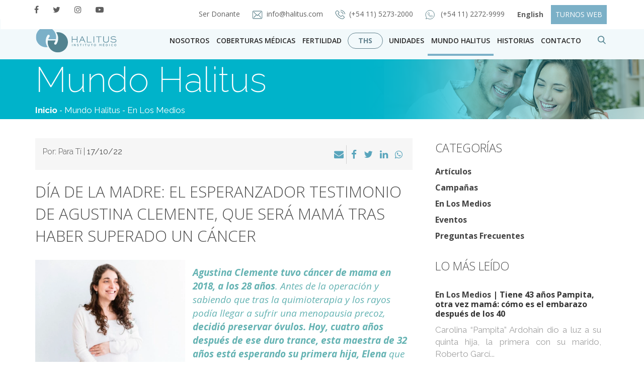

--- FILE ---
content_type: text/html; charset=UTF-8
request_url: https://halitus.com/en-los-medios/dia-de-la-madre-el-esperanzador-testimonio-de-agustina-clemente-que-sera-mama-tras-haber-superado-un-cancer/
body_size: 25284
content:
<!DOCTYPE html><html><html
lang=es><head>
 <script>(function(w,d,s,l,i){w[l]=w[l]||[];w[l].push({'gtm.start':
new Date().getTime(),event:'gtm.js'});var f=d.getElementsByTagName(s)[0],
j=d.createElement(s),dl=l!='dataLayer'?'&l='+l:'';j.async=true;j.src=
'https://www.googletagmanager.com/gtm.js?id='+i+dl;f.parentNode.insertBefore(j,f);
})(window,document,'script','dataLayer','GTM-TDTVQQ');</script> <meta
charset="utf-8"><meta
http-equiv="X-UA-Compatible" content="IE=edge"><meta
name="viewport" content="width=device-width, initial-scale=1"><meta
name="description" content="Halitus - Instituto Médico"><meta
name="author" content="Halitus Instituto Médico - Esperanza, experiencia, resultados"><meta
name="designer" content="QKStudio, http://www.qkstudio.com"><meta
name="web_author" content="QKStudio, http://www.qkstudio.com"><meta
name="Robots" content="all"><meta
name="copyright" content="2026"><meta
name="robots" content="all"><meta
name="revisit-after" content="7 days"><meta
name="facebook-domain-verification" content="wp7xup4dqq2oqwsrhae2t46za5tspg"><link
href=https://halitus.com/wp-content/themes/Theme-Halitus/css/bootstrap.css rel=stylesheet><link
href=https://halitus.com/wp-content/themes/Theme-Halitus/css/bootstrap-theme.css rel=stylesheet><link
href=https://halitus.com/wp-content/themes/Theme-Halitus/css/style.css rel=stylesheet><link
rel="shortcut icon" href=https://halitus.com/wp-content/themes/Theme-Halitus/images/favicon.png><link
href="https://fonts.googleapis.com/css?family=Open+Sans:300,300i,400,400i,600,600i,700,700i,800,800i|Raleway:100,100i,200,200i,300,300i,400,400i,500,500i,600,600i,700,700i,800,800i,900,900i" rel=stylesheet> <script src=https://halitus.com/wp-content/themes/Theme-Halitus/js/jquery-3.2.1.min.js></script>  <script>!function(f,b,e,v,n,t,s)
{if(f.fbq)return;n=f.fbq=function(){n.callMethod?
n.callMethod.apply(n,arguments):n.queue.push(arguments)};
if(!f._fbq)f._fbq=n;n.push=n;n.loaded=!0;n.version='2.0';
n.queue=[];t=b.createElement(e);t.async=!0;
t.src=v;s=b.getElementsByTagName(e)[0];
s.parentNode.insertBefore(t,s)}(window,document,'script', 'https://connect.facebook.net/en_US/fbevents.js');
 fbq('init', '211670366170111'); 
fbq('track', 'PageView');</script> <noscript>
<img
height=1 width=1
src="https://www.facebook.com/tr?id=211670366170111&ev=PageView
&noscript=1">
</noscript><meta
name="google-site-verification" content="k8MES5axRbGa0ODlem4TfnuHVBIY3VjPVSRh1yeeieE"><meta
property="og:image" content="https://halitus.com/wp-content/uploads/2022/10/agus-clemente-2.png"><meta
property="fb:app_id" content="169074073288427"><meta
name='robots' content='index, follow, max-image-preview:large, max-snippet:-1, max-video-preview:-1'><style>img:is([sizes="auto" i], [sizes^="auto," i]){contain-intrinsic-size:3000px 1500px}</style><title>Día de la Madre: el esperanzador testimonio de Agustina Clemente, que será mamá tras haber superado un cáncer - Halitus Instituto Médico - Líder en tratamientos de Fertilización asistida</title><meta
name="description" content="Agustina Clemente tuvo cáncer de mama en 2018, a los 28 años. Antes de la operación y sabiendo que tras la quimioterapia y los rayos podía llegar a sufrir"><link
rel=canonical href=https://halitus.com/en-los-medios/dia-de-la-madre-el-esperanzador-testimonio-de-agustina-clemente-que-sera-mama-tras-haber-superado-un-cancer/ ><meta
property="og:locale" content="es_ES"><meta
property="og:type" content="article"><meta
property="og:title" content="Día de la Madre: el esperanzador testimonio de Agustina Clemente, que será mamá tras haber superado un cáncer - Halitus Instituto Médico - Líder en tratamientos de Fertilización asistida"><meta
property="og:description" content="Agustina Clemente tuvo cáncer de mama en 2018, a los 28 años. Antes de la operación y sabiendo que tras la quimioterapia y los rayos podía llegar a sufrir"><meta
property="og:url" content="https://halitus.com/en-los-medios/dia-de-la-madre-el-esperanzador-testimonio-de-agustina-clemente-que-sera-mama-tras-haber-superado-un-cancer/"><meta
property="og:site_name" content="Halitus Instituto Médico"><meta
property="article:publisher" content="https://www.facebook.com/halitus/"><meta
property="article:published_time" content="2022-10-17T19:14:43+00:00"><meta
property="article:modified_time" content="2022-10-17T19:17:33+00:00"><meta
property="og:image" content="https://halitus.com/wp-content/uploads/2022/10/agus-clemente-2.png"><meta
property="og:image:width" content="740"><meta
property="og:image:height" content="740"><meta
property="og:image:type" content="image/png"><meta
name="author" content="Florencia Guzman"><meta
name="twitter:card" content="summary_large_image"><meta
name="twitter:creator" content="@halitus"><meta
name="twitter:site" content="@halitus"><meta
name="twitter:label1" content="Escrito por"><meta
name="twitter:data1" content="Florencia Guzman"><meta
name="twitter:label2" content="Tiempo de lectura"><meta
name="twitter:data2" content="11 minutos"> <script type=application/ld+json class=yoast-schema-graph>{"@context":"https://schema.org","@graph":[{"@type":"Article","@id":"https://halitus.com/en-los-medios/dia-de-la-madre-el-esperanzador-testimonio-de-agustina-clemente-que-sera-mama-tras-haber-superado-un-cancer/#article","isPartOf":{"@id":"https://halitus.com/en-los-medios/dia-de-la-madre-el-esperanzador-testimonio-de-agustina-clemente-que-sera-mama-tras-haber-superado-un-cancer/"},"author":{"name":"Florencia Guzman","@id":"https://halitus.com/#/schema/person/2b320520292465c33edddd452dcd37f9"},"headline":"Día de la Madre: el esperanzador testimonio de Agustina Clemente, que será mamá tras haber superado un cáncer","datePublished":"2022-10-17T19:14:43+00:00","dateModified":"2022-10-17T19:17:33+00:00","mainEntityOfPage":{"@id":"https://halitus.com/en-los-medios/dia-de-la-madre-el-esperanzador-testimonio-de-agustina-clemente-que-sera-mama-tras-haber-superado-un-cancer/"},"wordCount":2199,"publisher":{"@id":"https://halitus.com/#organization"},"image":{"@id":"https://halitus.com/en-los-medios/dia-de-la-madre-el-esperanzador-testimonio-de-agustina-clemente-que-sera-mama-tras-haber-superado-un-cancer/#primaryimage"},"thumbnailUrl":"https://halitus.com/wp-content/uploads/2022/10/agus-clemente-2.png","keywords":["Fertilidad","Patología Mamaria"],"articleSection":["En Los Medios"],"inLanguage":"es"},{"@type":"WebPage","@id":"https://halitus.com/en-los-medios/dia-de-la-madre-el-esperanzador-testimonio-de-agustina-clemente-que-sera-mama-tras-haber-superado-un-cancer/","url":"https://halitus.com/en-los-medios/dia-de-la-madre-el-esperanzador-testimonio-de-agustina-clemente-que-sera-mama-tras-haber-superado-un-cancer/","name":"Día de la Madre: el esperanzador testimonio de Agustina Clemente, que será mamá tras haber superado un cáncer - Halitus Instituto Médico - Líder en tratamientos de Fertilización asistida","isPartOf":{"@id":"https://halitus.com/#website"},"primaryImageOfPage":{"@id":"https://halitus.com/en-los-medios/dia-de-la-madre-el-esperanzador-testimonio-de-agustina-clemente-que-sera-mama-tras-haber-superado-un-cancer/#primaryimage"},"image":{"@id":"https://halitus.com/en-los-medios/dia-de-la-madre-el-esperanzador-testimonio-de-agustina-clemente-que-sera-mama-tras-haber-superado-un-cancer/#primaryimage"},"thumbnailUrl":"https://halitus.com/wp-content/uploads/2022/10/agus-clemente-2.png","datePublished":"2022-10-17T19:14:43+00:00","dateModified":"2022-10-17T19:17:33+00:00","description":"Agustina Clemente tuvo cáncer de mama en 2018, a los 28 años. Antes de la operación y sabiendo que tras la quimioterapia y los rayos podía llegar a sufrir","breadcrumb":{"@id":"https://halitus.com/en-los-medios/dia-de-la-madre-el-esperanzador-testimonio-de-agustina-clemente-que-sera-mama-tras-haber-superado-un-cancer/#breadcrumb"},"inLanguage":"es","potentialAction":[{"@type":"ReadAction","target":["https://halitus.com/en-los-medios/dia-de-la-madre-el-esperanzador-testimonio-de-agustina-clemente-que-sera-mama-tras-haber-superado-un-cancer/"]}]},{"@type":"ImageObject","inLanguage":"es","@id":"https://halitus.com/en-los-medios/dia-de-la-madre-el-esperanzador-testimonio-de-agustina-clemente-que-sera-mama-tras-haber-superado-un-cancer/#primaryimage","url":"https://halitus.com/wp-content/uploads/2022/10/agus-clemente-2.png","contentUrl":"https://halitus.com/wp-content/uploads/2022/10/agus-clemente-2.png","width":740,"height":740},{"@type":"BreadcrumbList","@id":"https://halitus.com/en-los-medios/dia-de-la-madre-el-esperanzador-testimonio-de-agustina-clemente-que-sera-mama-tras-haber-superado-un-cancer/#breadcrumb","itemListElement":[{"@type":"ListItem","position":1,"name":"Portada","item":"https://halitus.com/"},{"@type":"ListItem","position":2,"name":"Día de la Madre: el esperanzador testimonio de Agustina Clemente, que será mamá tras haber superado un cáncer"}]},{"@type":"WebSite","@id":"https://halitus.com/#website","url":"https://halitus.com/","name":"Halitus Instituto Médico","description":"Esperanza, experiencia, resultados","publisher":{"@id":"https://halitus.com/#organization"},"potentialAction":[{"@type":"SearchAction","target":{"@type":"EntryPoint","urlTemplate":"https://halitus.com/?s={search_term_string}"},"query-input":{"@type":"PropertyValueSpecification","valueRequired":true,"valueName":"search_term_string"}}],"inLanguage":"es"},{"@type":"Organization","@id":"https://halitus.com/#organization","name":"Halitus Instituto Médico","url":"https://halitus.com/","logo":{"@type":"ImageObject","inLanguage":"es","@id":"https://halitus.com/#/schema/logo/image/","url":"https://halitus.com/wp-content/uploads/2017/11/logo-halitus.svg","contentUrl":"https://halitus.com/wp-content/uploads/2017/11/logo-halitus.svg","width":1,"height":1,"caption":"Halitus Instituto Médico"},"image":{"@id":"https://halitus.com/#/schema/logo/image/"},"sameAs":["https://www.facebook.com/halitus/","https://x.com/halitus","https://www.instagram.com/halitusconvos/","https://www.youtube.com/user/sentirypensar"]},{"@type":"Person","@id":"https://halitus.com/#/schema/person/2b320520292465c33edddd452dcd37f9","name":"Florencia Guzman","image":{"@type":"ImageObject","inLanguage":"es","@id":"https://halitus.com/#/schema/person/image/","url":"https://secure.gravatar.com/avatar/b8b15ad141e799ab91c46c64f19627b4e60f82775881e91654803a866e0e9f9f?s=96&d=mm&r=g","contentUrl":"https://secure.gravatar.com/avatar/b8b15ad141e799ab91c46c64f19627b4e60f82775881e91654803a866e0e9f9f?s=96&d=mm&r=g","caption":"Florencia Guzman"},"url":"https://halitus.com/author/florenciaguzmanhalitus/"}]}</script> <link
rel=dns-prefetch href=//netdna.bootstrapcdn.com><link
rel=dns-prefetch href=//fonts.googleapis.com><style>.brave_popup{display:none}</style><script data-no-optimize=1>var brave_popup_data = {}; var bravepop_emailValidation=false; var brave_popup_videos = {};  var brave_popup_formData = {};var brave_popup_adminUser = false; var brave_popup_pageInfo = {"type":"single","pageID":12163,"singleType":"post"};  var bravepop_emailSuggestions={};</script><link
rel=stylesheet id=wp-block-library-css href='https://halitus.com/wp-includes/css/dist/block-library/style.min.css?ver=6.8.1' type=text/css media=all><style id=classic-theme-styles-inline-css>/*! This file is auto-generated */
.wp-block-button__link{color:#fff;background-color:#32373c;border-radius:9999px;box-shadow:none;text-decoration:none;padding:calc(.667em + 2px) calc(1.333em + 2px);font-size:1.125em}.wp-block-file__button{background:#32373c;color:#fff;text-decoration:none}</style><style id=global-styles-inline-css>/*<![CDATA[*/:root{--wp--preset--aspect-ratio--square:1;--wp--preset--aspect-ratio--4-3:4/3;--wp--preset--aspect-ratio--3-4:3/4;--wp--preset--aspect-ratio--3-2:3/2;--wp--preset--aspect-ratio--2-3:2/3;--wp--preset--aspect-ratio--16-9:16/9;--wp--preset--aspect-ratio--9-16:9/16;--wp--preset--color--black:#000;--wp--preset--color--cyan-bluish-gray:#abb8c3;--wp--preset--color--white:#fff;--wp--preset--color--pale-pink:#f78da7;--wp--preset--color--vivid-red:#cf2e2e;--wp--preset--color--luminous-vivid-orange:#ff6900;--wp--preset--color--luminous-vivid-amber:#fcb900;--wp--preset--color--light-green-cyan:#7bdcb5;--wp--preset--color--vivid-green-cyan:#00d084;--wp--preset--color--pale-cyan-blue:#8ed1fc;--wp--preset--color--vivid-cyan-blue:#0693e3;--wp--preset--color--vivid-purple:#9b51e0;--wp--preset--gradient--vivid-cyan-blue-to-vivid-purple:linear-gradient(135deg,rgba(6,147,227,1) 0%,rgb(155,81,224) 100%);--wp--preset--gradient--light-green-cyan-to-vivid-green-cyan:linear-gradient(135deg,rgb(122,220,180) 0%,rgb(0,208,130) 100%);--wp--preset--gradient--luminous-vivid-amber-to-luminous-vivid-orange:linear-gradient(135deg,rgba(252,185,0,1) 0%,rgba(255,105,0,1) 100%);--wp--preset--gradient--luminous-vivid-orange-to-vivid-red:linear-gradient(135deg,rgba(255,105,0,1) 0%,rgb(207,46,46) 100%);--wp--preset--gradient--very-light-gray-to-cyan-bluish-gray:linear-gradient(135deg,rgb(238,238,238) 0%,rgb(169,184,195) 100%);--wp--preset--gradient--cool-to-warm-spectrum:linear-gradient(135deg,rgb(74,234,220) 0%,rgb(151,120,209) 20%,rgb(207,42,186) 40%,rgb(238,44,130) 60%,rgb(251,105,98) 80%,rgb(254,248,76) 100%);--wp--preset--gradient--blush-light-purple:linear-gradient(135deg,rgb(255,206,236) 0%,rgb(152,150,240) 100%);--wp--preset--gradient--blush-bordeaux:linear-gradient(135deg,rgb(254,205,165) 0%,rgb(254,45,45) 50%,rgb(107,0,62) 100%);--wp--preset--gradient--luminous-dusk:linear-gradient(135deg,rgb(255,203,112) 0%,rgb(199,81,192) 50%,rgb(65,88,208) 100%);--wp--preset--gradient--pale-ocean:linear-gradient(135deg,rgb(255,245,203) 0%,rgb(182,227,212) 50%,rgb(51,167,181) 100%);--wp--preset--gradient--electric-grass:linear-gradient(135deg,rgb(202,248,128) 0%,rgb(113,206,126) 100%);--wp--preset--gradient--midnight:linear-gradient(135deg,rgb(2,3,129) 0%,rgb(40,116,252) 100%);--wp--preset--font-size--small:13px;--wp--preset--font-size--medium:20px;--wp--preset--font-size--large:36px;--wp--preset--font-size--x-large:42px;--wp--preset--spacing--20:0.44rem;--wp--preset--spacing--30:0.67rem;--wp--preset--spacing--40:1rem;--wp--preset--spacing--50:1.5rem;--wp--preset--spacing--60:2.25rem;--wp--preset--spacing--70:3.38rem;--wp--preset--spacing--80:5.06rem;--wp--preset--shadow--natural:6px 6px 9px rgba(0, 0, 0, 0.2);--wp--preset--shadow--deep:12px 12px 50px rgba(0, 0, 0, 0.4);--wp--preset--shadow--sharp:6px 6px 0px rgba(0, 0, 0, 0.2);--wp--preset--shadow--outlined:6px 6px 0px -3px rgba(255, 255, 255, 1), 6px 6px rgba(0, 0, 0, 1);--wp--preset--shadow--crisp:6px 6px 0px rgba(0, 0, 0, 1)}:where(.is-layout-flex){gap:0.5em}:where(.is-layout-grid){gap:0.5em}body .is-layout-flex{display:flex}.is-layout-flex{flex-wrap:wrap;align-items:center}.is-layout-flex>:is(*,div){margin:0}body .is-layout-grid{display:grid}.is-layout-grid>:is(*,div){margin:0}:where(.wp-block-columns.is-layout-flex){gap:2em}:where(.wp-block-columns.is-layout-grid){gap:2em}:where(.wp-block-post-template.is-layout-flex){gap:1.25em}:where(.wp-block-post-template.is-layout-grid){gap:1.25em}.has-black-color{color:var(--wp--preset--color--black) !important}.has-cyan-bluish-gray-color{color:var(--wp--preset--color--cyan-bluish-gray) !important}.has-white-color{color:var(--wp--preset--color--white) !important}.has-pale-pink-color{color:var(--wp--preset--color--pale-pink) !important}.has-vivid-red-color{color:var(--wp--preset--color--vivid-red) !important}.has-luminous-vivid-orange-color{color:var(--wp--preset--color--luminous-vivid-orange) !important}.has-luminous-vivid-amber-color{color:var(--wp--preset--color--luminous-vivid-amber) !important}.has-light-green-cyan-color{color:var(--wp--preset--color--light-green-cyan) !important}.has-vivid-green-cyan-color{color:var(--wp--preset--color--vivid-green-cyan) !important}.has-pale-cyan-blue-color{color:var(--wp--preset--color--pale-cyan-blue) !important}.has-vivid-cyan-blue-color{color:var(--wp--preset--color--vivid-cyan-blue) !important}.has-vivid-purple-color{color:var(--wp--preset--color--vivid-purple) !important}.has-black-background-color{background-color:var(--wp--preset--color--black) !important}.has-cyan-bluish-gray-background-color{background-color:var(--wp--preset--color--cyan-bluish-gray) !important}.has-white-background-color{background-color:var(--wp--preset--color--white) !important}.has-pale-pink-background-color{background-color:var(--wp--preset--color--pale-pink) !important}.has-vivid-red-background-color{background-color:var(--wp--preset--color--vivid-red) !important}.has-luminous-vivid-orange-background-color{background-color:var(--wp--preset--color--luminous-vivid-orange) !important}.has-luminous-vivid-amber-background-color{background-color:var(--wp--preset--color--luminous-vivid-amber) !important}.has-light-green-cyan-background-color{background-color:var(--wp--preset--color--light-green-cyan) !important}.has-vivid-green-cyan-background-color{background-color:var(--wp--preset--color--vivid-green-cyan) !important}.has-pale-cyan-blue-background-color{background-color:var(--wp--preset--color--pale-cyan-blue) !important}.has-vivid-cyan-blue-background-color{background-color:var(--wp--preset--color--vivid-cyan-blue) !important}.has-vivid-purple-background-color{background-color:var(--wp--preset--color--vivid-purple) !important}.has-black-border-color{border-color:var(--wp--preset--color--black) !important}.has-cyan-bluish-gray-border-color{border-color:var(--wp--preset--color--cyan-bluish-gray) !important}.has-white-border-color{border-color:var(--wp--preset--color--white) !important}.has-pale-pink-border-color{border-color:var(--wp--preset--color--pale-pink) !important}.has-vivid-red-border-color{border-color:var(--wp--preset--color--vivid-red) !important}.has-luminous-vivid-orange-border-color{border-color:var(--wp--preset--color--luminous-vivid-orange) !important}.has-luminous-vivid-amber-border-color{border-color:var(--wp--preset--color--luminous-vivid-amber) !important}.has-light-green-cyan-border-color{border-color:var(--wp--preset--color--light-green-cyan) !important}.has-vivid-green-cyan-border-color{border-color:var(--wp--preset--color--vivid-green-cyan) !important}.has-pale-cyan-blue-border-color{border-color:var(--wp--preset--color--pale-cyan-blue) !important}.has-vivid-cyan-blue-border-color{border-color:var(--wp--preset--color--vivid-cyan-blue) !important}.has-vivid-purple-border-color{border-color:var(--wp--preset--color--vivid-purple) !important}.has-vivid-cyan-blue-to-vivid-purple-gradient-background{background:var(--wp--preset--gradient--vivid-cyan-blue-to-vivid-purple) !important}.has-light-green-cyan-to-vivid-green-cyan-gradient-background{background:var(--wp--preset--gradient--light-green-cyan-to-vivid-green-cyan) !important}.has-luminous-vivid-amber-to-luminous-vivid-orange-gradient-background{background:var(--wp--preset--gradient--luminous-vivid-amber-to-luminous-vivid-orange) !important}.has-luminous-vivid-orange-to-vivid-red-gradient-background{background:var(--wp--preset--gradient--luminous-vivid-orange-to-vivid-red) !important}.has-very-light-gray-to-cyan-bluish-gray-gradient-background{background:var(--wp--preset--gradient--very-light-gray-to-cyan-bluish-gray) !important}.has-cool-to-warm-spectrum-gradient-background{background:var(--wp--preset--gradient--cool-to-warm-spectrum) !important}.has-blush-light-purple-gradient-background{background:var(--wp--preset--gradient--blush-light-purple) !important}.has-blush-bordeaux-gradient-background{background:var(--wp--preset--gradient--blush-bordeaux) !important}.has-luminous-dusk-gradient-background{background:var(--wp--preset--gradient--luminous-dusk) !important}.has-pale-ocean-gradient-background{background:var(--wp--preset--gradient--pale-ocean) !important}.has-electric-grass-gradient-background{background:var(--wp--preset--gradient--electric-grass) !important}.has-midnight-gradient-background{background:var(--wp--preset--gradient--midnight) !important}.has-small-font-size{font-size:var(--wp--preset--font-size--small) !important}.has-medium-font-size{font-size:var(--wp--preset--font-size--medium) !important}.has-large-font-size{font-size:var(--wp--preset--font-size--large) !important}.has-x-large-font-size{font-size:var(--wp--preset--font-size--x-large) !important}:where(.wp-block-post-template.is-layout-flex){gap:1.25em}:where(.wp-block-post-template.is-layout-grid){gap:1.25em}:where(.wp-block-columns.is-layout-flex){gap:2em}:where(.wp-block-columns.is-layout-grid){gap:2em}:root :where(.wp-block-pullquote){font-size:1.5em;line-height:1.6}/*]]>*/</style><link
rel=stylesheet id=contact-form-7-css href='https://halitus.com/wp-content/plugins/contact-form-7/includes/css/styles.css?ver=6.1' type=text/css media=all><link
rel=stylesheet id=wp-email-css href='https://halitus.com/wp-content/plugins/wp-email/email-css.css?ver=2.69.3' type=text/css media=all><link
rel=stylesheet id=slb_core-css href='https://halitus.com/wp-content/plugins/simple-lightbox/client/css/app.css?ver=2.9.4' type=text/css media=all><link
rel=stylesheet id=wp-pagenavi-css href='https://halitus.com/wp-content/plugins/wp-pagenavi/pagenavi-css.css?ver=2.70' type=text/css media=all><link
rel=stylesheet id=fontawesome-css href='//netdna.bootstrapcdn.com/font-awesome/3.2.1/css/font-awesome.min.css?ver=1.3.9' type=text/css media=all>
<!--[if IE 7]><link
rel=stylesheet id=fontawesome-ie-css href='//netdna.bootstrapcdn.com/font-awesome/3.2.1/css/font-awesome-ie7.min.css?ver=1.3.9' type=text/css media=all>
<![endif]--><link
rel=stylesheet id=cf7cf-style-css href='https://halitus.com/wp-content/plugins/cf7-conditional-fields/style.css?ver=2.6' type=text/css media=all><link
rel=stylesheet id=yith-fbanner-google-fonts-css href='//fonts.googleapis.com/css?family=Raleway%3A300%2C400%2C700%7CRoboto%3A300%2C400%2C700&#038;ver=1.0.5' type=text/css media=all><link
rel=stylesheet id=yith-fbanner-css href='https://halitus.com/wp-content/plugins/yith-footer-banner/assets/css/style.css?ver=1.0.5' type=text/css media=all><style>.fa-hidden{position:absolute;left:-10000px;top:auto;width:1px;height:1px;overflow:hidden}.rtl .fa-hidden{left:10000px}.fa-showtext{margin-right:5px}</style> <script src="https://halitus.com/wp-includes/js/jquery/jquery.min.js?ver=3.7.1" id=jquery-core-js></script> <script src="https://halitus.com/wp-includes/js/jquery/jquery-migrate.min.js?ver=3.4.1" id=jquery-migrate-js></script> <script id=sbi_scripts-js-extra>var sb_instagram_js_options = {"font_method":"svg","resized_url":"https:\/\/halitus.com\/wp-content\/uploads\/sb-instagram-feed-images\/","placeholder":"https:\/\/halitus.com\/wp-content\/plugins\/instagram-feed\/img\/placeholder.png","ajax_url":"https:\/\/halitus.com\/wp-admin\/admin-ajax.php"};</script> <script src="https://halitus.com/wp-content/plugins/instagram-feed/js/sbi-scripts.min.js?ver=6.9.1" id=sbi_scripts-js></script> <script src="https://halitus.com/wp-content/plugins/yith-footer-banner/assets/js/jquery.cookie.js?ver=1.3.1" id=jquery-cookie-js></script> <script src="https://halitus.com/wp-content/plugins/yith-footer-banner/assets/js/fbanner.js?ver=1.0.5" id=yith-fbanner-js></script> <link
rel=https://api.w.org/ href=https://halitus.com/wp-json/ ><link
rel=alternate title=JSON type=application/json href=https://halitus.com/wp-json/wp/v2/posts/12163><link
rel=EditURI type=application/rsd+xml title=RSD href=https://halitus.com/xmlrpc.php?rsd><meta
name="generator" content="WordPress 6.8.1"><link
rel=shortlink href='https://halitus.com/?p=12163'><link
rel=alternate title="oEmbed (JSON)" type=application/json+oembed href="https://halitus.com/wp-json/oembed/1.0/embed?url=https%3A%2F%2Fhalitus.com%2Fen-los-medios%2Fdia-de-la-madre-el-esperanzador-testimonio-de-agustina-clemente-que-sera-mama-tras-haber-superado-un-cancer%2F"><link
rel=alternate title="oEmbed (XML)" type=text/xml+oembed href="https://halitus.com/wp-json/oembed/1.0/embed?url=https%3A%2F%2Fhalitus.com%2Fen-los-medios%2Fdia-de-la-madre-el-esperanzador-testimonio-de-agustina-clemente-que-sera-mama-tras-haber-superado-un-cancer%2F&#038;format=xml"><style>.fa-hidden{position:absolute;left:-10000px;top:auto;width:1px;height:1px;overflow:hidden}.rtl .fa-hidden{left:10000px}.fa-showtext{margin-right:5px}</style><style>.fbanner{background:#efeaea url('https://halitus.com/wp-content/plugins/yith-footer-banner/assets/images/pattern.png');background-repeat:repeat;background-position:top left;background-attachment:scroll;border-bottom:6px solid #528390}div#fbannerlogo.yith-border{top:-32px}@media (min-width: 768px) and (max-width: 979px){div#fbannerlogo.yith-border{top:-7px}}#fbannermess h3, #fbannermess h3
a{color:#528390;font-size:20px;font-family:'Raleway';font-weight:400;font-style:normal}#fbannermess p, #fbannermess p
a{color:#528390;font-size:18px;font-family:'Raleway';font-weight:700;font-style:normal}.hiderzone
a{color:#528390;font-size:10px;font-family:'Roboto';font-weight:400;font-style:normal;;cursor:pointer;text-decoration:none}form.fbannernewsletter input.text-field{::-webkit-input-placeholder{color:#8f8f8f;font-size:10px;font-family:'Roboto';font-weight:400;font-style:normal;!important}:-moz-placeholder,::-moz-placeholder{color:#8f8f8f;font-size:10px;font-family:'Roboto';font-weight:400;font-style:normal;!important}:-ms-input-placeholder{color:#8f8f8f;font-size:10px;font-family:'Roboto';font-weight:400;font-style:normal;!important}}div#fbannernews .submit-field{background:#ff9c00}div#fbannernews .submit-field:hover{background:#f7b957}input.submit-field{color:#fff;font-size:10px;font-family:'Roboto';font-weight:700;font-style:normal}.fbannernewsletter INPUT[type="text"]{color:#8f8f8f;font-size:10px;font-family:'Roboto';font-weight:400;font-style:normal}.fbanner-top-text{color:#fff;font-size:10px;font-family:'Roboto';font-weight:700;font-style:normal;}#fbannermess{max-width:100%;top:22px}.hiderzone{right:9%;top:9px}div#fbannerlogo.yith-border{top:0px}.fbanner{border-bottom:2px solid #528390;border-top:2px solid #528390}@media (max-width: 767px){.fbanner{display:block}}@media (max-width: 768px){#fbannermess{left:120px}#fbannermess h3 a, #fbannermess p
a{font-size:15px}}@media (max-width: 425px){#fbannerlogo
img{display:none}#fbannermess{left:10px}#fbannercont{width:100%;padding-right:15px}#fbannermess{max-width:100%;top:0px}#fbannermess h3 a, #fbannermess p
a{font-size:14px;line-height:normal}}</style> <script>var templateDir = "yith-fbanner-yith-fbanner-Theme-Halitus-hide-banner-hide-banner";</script> <style id=wp-custom-css>header nav.navbar.navbar-default.navbar-header div.menu-fixed div.nav-bottom div.container div.row div.menu-derecho.hidden-xs div.navbar-collapse.collapse.pull-right ul.nav.navbar-nav li.dropdown.open ul.dropdown-menu.megamenu.menu-fertilidad{min-width:215px !important}a.nav-ths{color:#63828E !important;font-size:14px !important;border:1px
solid #63828E;padding:5px
20px !important;border-radius:25px;margin:14px
5px 0px 5px}.zopim{display:none}ul.obras-sociales
li{text-align:left}ul.obras-sociales li::before{content:"\f00c";width:1em;font-size:16px !important}ul.obras-sociales
h6{font-style:initial;display:initial;text-transform:uppercase}ul.obras-sociales
p{font-size:15px;line-height:20px;text-transform:initial;color:#333;font-weight:400;text-align:left}ul.obras-sociales li a:hover{padding:2px
0}.col-contacto{padding-top:22px}.editor-general .preguntas .caption a:hover{color:#2d2d2d !important;text-decoration:none !important;border-bottom:none}.donar-ovulos-semen .content-donacion .form-donante form .form-group{backface-visibility:initial}a.consultastel1:hover,a.consultastel2:hover{border-bottom:none}#fbannermess li
p{top:0}@media (max-width: 1024px){.consultastel1{margin-left:20px !important}}@media (max-width: 767px){h1.prepagas-sociales{font-size:50px !important}.turnos-phone{padding-left:40%}.preguntas
h2{text-align:center !important}.donar-ovulos-semen .content-donacion .form-donante form .form-group .input-peso{float:none}}@media (max-width: 425px){.turnos-phone{padding-left:30%}h1.prepagas-sociales{font-size:42px !important}}.sub-textarea{border:0;color:#50838f;padding:30px
8px}.video-container{position:relative;width:100%;height:0;padding-bottom:56.25%}.video-container
iframe{position:absolute;top:0;left:0;width:100%;height:100%}.solicitar-desktop{display:block}.solicitar-mobile{display:none}@media (max-width: 575px){.solicitar-desktop{display:none}.solicitar-mobile{display:block}}.radio-label .wpcf7-list-item-label{display:block!important}.d-none{display:none}</style></head><body>
<noscript><iframe
src="//www.googletagmanager.com/ns.html?id=GTM-P35T3W3"
height=0 width=0 style=display:none;visibility:hidden></iframe></noscript><noscript><iframe
src="//www.googletagmanager.com/ns.html?id=GTM-P35T3W3"
height=0 width=0 style=display:none;visibility:hidden></iframe></noscript><header><nav
class="navbar navbar-default navbar-header " role=navigation><div
class=nav-top style=top:0;><div
class=container><div
class=row><div
class="col-lg-2 col-md-2 col-sm-2 hidden-xs sin-padding"><ul
class=redes>
<li><a
href=https://www.facebook.com/halitus/ title="Facebook Halitus" target=_blank><i
class="fa fa-facebook" aria-hidden=true></i></a></li>
<li><a
href=https://www.twitter.com/halitus/ title="Twitter Halitus" target=_blank><i
class="fa fa-twitter" aria-hidden=true></i></a></li>
<li><a
href=https://www.instagram.com/halitusconvos/ title="Instagram Halitus" target=_blank><i
class="fa fa-instagram" aria-hidden=true></i></a></li>
<li><a
href=https://www.youtube.com/sentirypensar title="Youtube Halitus" target=_blank><i
class="fa fa-youtube-play" aria-hidden=true></i></a></li></ul></div><div
class="col-lg-10 col-md-10 col-sm-10 col-xs-12 sin-padding"><div
class=mail><ul
style="text-align: right;width: 100%">
<li>
<a
href=https://halitus.com/donante>Ser Donante
</a>
</li>
<li><a
href=mailto:info@halitus.com><img
src=https://halitus.com/wp-content/themes/Theme-Halitus/images/iconos/correo-halitus.svg alt="iconos halitus"><span>info@halitus.com</span></a></li>
<li><a
href=tel:+541152732000><img
src=https://halitus.com/wp-content/themes/Theme-Halitus/images/iconos/telefono.svg alt="iconos halitus"><span>(+54 11) 5273-2000</span></a></li>
</li>
<li>
<a
href=https://wa.me/5491122729999 target=_blank><img
src=https://halitus.com/wp-content/themes/Theme-Halitus/images/iconos/whats.svg alt="iconos halitus">
<span>(+54 11) 2272-9999 </span>
</a>
</li>
<li>
<a
href=https://halitus.com/english class="btn btn-leer-historia no-padding-right"><strong>English</strong></a>
</li>
<li>
<a
href=https://halitus.com/turnos-web class="btn btn-leer-historia btn-turnos no-padding-right">TURNOS WEB</a>
</li></ul></div></div></div></div></div><div
class=menu-fixed><div
class=nav-bottom style="background: #f2f9fb !important"><div
class=container><div
class=row><div
class="menu-logo hidden-xs"><div
class=navbar-header>
<button
type=button class=navbar-toggle data-toggle=collapse data-target=.navbar-collapse>
<span
class=icon-bar></span>
<span
class=icon-bar></span>
<span
class=icon-bar></span>
</button>
<a
href=https://halitus.com class=navbar-brand>
<img
src=https://halitus.com/wp-content/themes/Theme-Halitus/images/logo-halitus.svg alt="Mi halitus" class=hidden-sm>
</a></div></div><div
class="menu-derecho hidden-xs"><div
class="navbar-collapse collapse pull-right"><ul
class="nav navbar-nav">
<li>
<a
class=nav-nosotros href=https://halitus.com/nosotros/ >
Nosotros
</a>
</li>
<li>
<a
class=nav-coberturas href=https://halitus.com/nosotros/cobertura-medica-prepagas-y-obras-sociales-convenios-de-fertilizacion-asistida>
Coberturas Médicas
</a>
</li>
<li
class=dropdown>
<a
class="nav-fertilidad dropdown-toggle" data-toggle=dropdown href=https://halitus.com/fertilidad/ >
Fertilidad
</a><ul
class="dropdown-menu megamenu menu-fertilidad">
<li
class=dropdown-header><a
href=https://halitus.com/diagnostico-de-la-infertilidad>Diagnóstico</a></li>
<li
class=dropdown-header><a
href=https://halitus.com/fertilidad>Tratamientos</a></li>
<li
class=dropdown-header><a
href=https://ths.halitus.com/ target=_blank>Tu Halitus Saludable</a></li></ul>
</li><li>
<a
class=nav-ths href=https://ths.halitus.com/ target=_blank>
<strong>THS</strong>
</a>
</li><li
class="dropdown menu-large">
<a
href=# class="dropdown-toggle nav-unidades" data-toggle=dropdown>Unidades</a><ul
class="dropdown-menu megamenu row">
<li
class="col-sm-3 col-md-3 col-lg-3 caja-titulo"><ul>
<li
class=titulo-unidades>UNIDADES</li>
<li
class=parrafo>Profesionalismo y medicina de vanguardia para todas las etapas de la vida. </li></ul>
</li>
<li
class="col-sm-3 col-md-3 col-lg-2 caja-ginecologia"><ul>
<li
class=dropdown-header>
<a
href=https://halitus.com/unidades/ginecologia/ >Ginecología</a>
</li>
<li>
<a
href=https://halitus.com/unidades/ginecologia/control-ginecologico>Control ginecológico</a>
</li>	 <li>
<a
href=https://halitus.com/unidades/ginecologia/infanto-juvenil>Infanto Juvenil</a>
</li>
<li>
<a
href=https://halitus.com/unidades/ginecologia/planificacion-reproductiva/ >Planificación Reproductiva</a>
</li>
<li>
<a
href=https://halitus.com/unidades/ginecologia/endometriosis>Endometriosis</a>
</li>
<li>
<a
href=https://halitus.com/unidades/ginecologia/patologia-mamaria/ >Patología Mamaria</a>
</li>
<li>
<a
href=https://halitus.com/unidades/ginecologia/climaterio>Climaterio</a>
</li>
<li>
<a
href=https://halitus.com/unidades/ginecologia/uroginecologia/ >Uroginecología</a>
</li>
<br>
<li
class=dropdown-header>
<a
href=https://halitus.com/unidades/obstetricia/ >Obstetricia</a>
</li>
<br>
<li
class=dropdown-header>
<a
href=https://halitus.com/unidades/ecografias/ >Ecografías</a>
</li></ul>
</li>
<li
class="col-sm-3 col-md-3 col-lg-2 diagnostico"><ul>
<li
class=dropdown-header>
<a
href=https://halitus.com/unidades/endocrinologia/ >Endocrinología</a>
</li>
<br>
<li
class=dropdown-header>
<a
href=https://halitus.com/unidades/genetica/ >Genética</a>
</li>
<br><li
class=dropdown-header>
<a
href=https://halitus.com/unidades/nutricion/ >Nutrición</a>
</li>
<li>
<a
target=_blank href=https://ths.halitus.com/b15-fertilidad>Reseteo Intestinal B15</a>
</li>
<br>
<li
class=dropdown-header>
<a
href=https://halitus.com/unidades/sexologia/ >Sexología</a>
</li>
<br>
<li
class=dropdown-header>
<a
href=https://halitus.com/unidades/andrologia-y-urologia/ >Andrología y Urología</a>
</li></ul>
</li>
<li
class="col-sm-3 col-md-3 col-lg-2 mente"><ul>
<li
class=dropdown-header>
<a
href=https://halitus.com/unidades/psicologia/ >Psicología</a>
</li>
<li>
<a
href=https://halitus.com/unidades/crianza>Crianza</a>
</li>
<br>
<li
class=dropdown-header>
<a
href=https://halitus.com/unidades/mente-cuerpo/ >Mente Cuerpo</a>
</li>
<li>
<a
href=https://halitus.com/unidades/mente-cuerpo/counselling/ >Counselling</a>
</li>
<li>
<a
href=https://halitus.com/unidades/mente-cuerpo/acupuntura/ >Acupuntura</a>
</li>
<li>
<a
target=_blank href=https://ths.halitus.com/producto/yoga-y-meditacion-yoga-balance-fertilidad>Yoga y Meditación</a>
</li>
<li>
<a
target=_blank href=https://ths.halitus.com/producto/programa-de-entrenamiento-funcional>Entrenamiento Funcional</a>
</li>
<li>
<a
target=_blank href=https://ths.halitus.com/producto/musicoterapia>Musicoterapia</a>
</li>
<li>
<a
target=_blank href=https://ths.halitus.com/producto/taller-literario>Taller Literario</a>
</li>
<br>
<li
class=dropdown-header>
<a
href=https://halitus.com/unidades/salud-y-estetica target=_blank>Salud y Estética</a>
</li></ul>
</li>
<li
class="hidden-sm hidden-md col-lg-3"><ul
class=ingreso-historias-clinicas>
<li><img
class=center-block src=https://halitus.com/wp-content/themes/Theme-Halitus/images/iconos/iso-halitus.svg alt="logo halitus"></li>
<li
class="text-center text-halitus">MI HALITUS</li>
<li>
<a
href=https://halitus.com/mihalitus class=btn-historias>
Portal Pacientes	</a>
</li>
<li
class=divider></li>
<li>
<a
href=javascript:abrirLinkBanner(); class=btn-historias>
Primera vez	</a>
</li>
<li
class=divider></li></ul>
</li></ul>
</li><li>
<a
class=nav-mundo href=https://halitus.com/mundo-halitus/ >
Mundo Halitus
</a>
</li>
<li>
<a
class=nav-historias href=https://halitus.com/historias/ >
Historias
</a>
</li>
<li>
<a
class=nav-contacto href=https://halitus.com/contacto/ >
contacto
</a>
</li></ul><ul
class=toolbar>
<li><form
method=get class="searchform hidden-xs" id=searchform action=https://halitus.com/ ><div
id=label>
<label
for=search-terms id=search-label>
<i
class="fa fa-search" aria-hidden=true></i>
</label></div><div
id=input role=search>
<input
type=text value name=s id=s></div></form><form
method=get class="searchform navbar-form hidden-sm hidden-md hidden-lg" id=searchform action=https://halitus.com/ ><div
class=input-group>
<input
type=text value name=s id=s class="form-control buscador-mobile" placeholder=Buscador>
<span
class=input-group-btn>
<button
type=submit class="btn btn-default" style="padding: 0">
<span
class="glyphicon glyphicon-search">
<span
class=sr-only>Search</span>
</span>
</button>
</span></div></form>
</li></ul></div></div></div></div><div
class="navbar navbar-default nav-inline hidden-md hidden-lg hidden-sm" role=navigation><div
class="container div-container-menu-mobile" style="padding: 0"><nav
class="navbar navbar-static-top marginBottom-0" role=navigation><div
class=navbar-header>
<button
type=button class=navbar-toggle data-toggle=collapse data-target=#navbar-collapse-1>
<span
class=sr-only>Toggle navigation</span>
<span
class=icon-bar></span>
<span
class=icon-bar></span>
<span
class=icon-bar></span>
</button>
<a
class=logo-mb href=https://halitus.com>
<img
src=https://halitus.com/wp-content/themes/Theme-Halitus/images/logo-halitus.svg alt="Mi halitus">
</a></div><div
class="collapse navbar-collapse" id=navbar-collapse-1><ul
class="nav navbar-nav">
<li
class=li-mb-nosotros>
<a
href=https://halitus.com/nosotros/ >NOSOTROS</a>
</li>
<li>
<a
class=nav-mb-coberturas href=https://halitus.com/nosotros/cobertura-medica-prepagas-y-obras-sociales-convenios-de-fertilizacion-asistida>
Coberturas Médicas
</a>
</li>
<li
class=li-mb-fertilidad>
<a
href=https://halitus.com/fertilidad/ >FERTILIDAD</a>
</li>
<li
class=li-mb-fertilidad>
<a
href=https://ths.halitus.com/ target=_blank><i
class="fa fa-shopping-cart" aria-hidden=true></i> THS</a>
</li><li
class=li-mb-diagnostico>
<a
href=https://halitus.com/diagnostico/ >DIAGNOSTICO</a>
</li>
<li
class="li-mb-unidades dropdown">
<a
href=# class=dropdown-toggle data-toggle=dropdown>UNIDADES <b
class=caret></b></a><ul
class=dropdown-menu>
<li
class="dropdown dropdown-submenu">
<a
href=# class="dropdown-toggle titulo-mobile" data-toggle=dropdown>Ginecología</a><ul
class=dropdown-menu>
<li>
<a
href=https://halitus.com/unidades/ginecologia/ >General</a>
</li>
<li>
<a
href=https://halitus.com/unidades/ginecologia/climaterio/ >Climaterio</a>
</li>
<li>
<a
href=https://halitus.com/unidades/ginecologia/infanto-juvenil/ >Infanto juvenil</a>
</li>
<li>
<a
href=https://halitus.com/unidades/ginecologia/patologia-mamaria/ >Patología Mamaria</a>
</li>
<li>
<a
href=https://halitus.com/unidades/ginecologia/planificacion-reproductiva/ >Planificación Reproductiva</a>
</li>
<li>
<a
href=https://halitus.com/unidades/ginecologia/uroginecologia/ >Uroginecología</a>
</li></ul>
</li>
<li>
<a
href=https://halitus.com/unidades/genetica/ class=titulo-mobile>Genética</a>
</li><li>
<a
href=https://halitus.com/unidades/obstetricia/ class=titulo-mobile>Obstetricia</a>
</li><li
class="dropdown dropdown-submenu"><a
href=# class="dropdown-toggle titulo-mobile" data-toggle=dropdown>Ecografías</a><ul
class=dropdown-menu>
<li>
<a
href=https://halitus.com/unidades/ecografias/ >General</a>
</li>
<li>
<a
href=https://halitus.com/unidades/ecografias/calendario-de-ecografias/ >Calendario de ecografías</a>
</li></ul>
</li><li
class="dropdown dropdown-submenu"><a
href=# class="dropdown-toggle titulo-mobile" data-toggle=dropdown>Mente Cuerpo</a><ul
class=dropdown-menu>
<li>
<a
href=https://halitus.com/unidades/mente-cuerpo/ >
General
</a>
</li>
<li>
<a
href=https://halitus.com/unidades/mente-cuerpo/acupuntura/ >
Acupuntura
</a>
</li>
<li>
<a
href=https://halitus.com/unidades/mente-cuerpo/counselling/ >
Counselling
</a>
</li>
<li>
<a
href=https://halitus.com/unidades/mente-cuerpo/sincronizadores-cerebrales/ >
Sincronizadores Cerebrales
</a>
</li>
<li>
<a
target=_blank href=https://ths.halitus.com/producto/yoga-y-meditacion-yoga-balance-fertilidad>Yoga y Meditación</a>
</li>
<li>
<a
target=_blank href=https://ths.halitus.com/producto/programa-de-entrenamiento-funcional>Entrenamiento Funcional</a>
</li>
<li>
<a
target=_blank href=https://ths.halitus.com/producto/musicoterapia>Musicoterapia</a>
</li>
<li>
<a
target=_blank href=https://ths.halitus.com/producto/taller-literario>Taller Literario</a>
</li></ul>
</li><li>
<a
href=https://halitus.com/unidades/andrologia-y-urologia/ class=titulo-mobile>
Andrología y Urología
</a>
</li>
<li>
<a
href=https://halitus.com/unidades/psicologia/ class=titulo-mobile>
Psicología
</a>
</li>
<li
class="dropdown dropdown-submenu">
<a
href=# class="dropdown-toggle titulo-mobile" data-toggle=dropdown>
Nutrición
</a><ul
class=dropdown-menu>
<li>
<a
href=https://halitus.com/unidades/nutricion/ >Nutrición</a>
</li>
<li>
<a
target=_blank href=https://ths.halitus.com/b15-fertilidad>Reseteo Intestinal B15</a>
</li></ul>
</li>
<li>
<a
href=https://halitus.com/unidades/endocrinologia/ class=titulo-mobile>
Endocrinología
</a>
</li>
<li>
<a
href=https://halitus.com/unidades/sexologia/ class=titulo-mobile>
Sexología
</a>
</li>
<li>
<a
href=https://halitus.com/unidades/salud-y-estetica/ class=titulo-mobile>
Salud y Estética
</a>
</li></ul>
</li>
<li
class=li-mb-mundo-halitus>
<a
href=https://halitus.com/mundo-halitus/ >MUNDO HALITUS</a>
</li>
<li
class=li-mb-historias>
<a
href=https://halitus.com/historias/ >HISTORIAS</a>
</li>
<li
class="li-mb-unidades dropdown">
<a
href=# class=dropdown-toggle data-toggle=dropdown>MI HALITUS <b
class=caret></b></a><ul
class=dropdown-menu>
<li>
<a
href=javascript:$zopim.livechat.window.show();>
Portal Pacientes	</a>
</li>
<li>
<a
href=javascript:$zopim.livechat.window.show();>
Primera vez	</a>
</li></ul>
</li>
<li
class=li-mb-contacto>
<a
href=https://halitus.com/contacto/ >CONTACTO</a>
</li>
<li><div
class="hidden-md hidden-lg hidden-sm"><form
method=get class="searchform hidden-xs" id=searchform action=https://halitus.com/ ><div
id=label>
<label
for=search-terms id=search-label>
<i
class="fa fa-search" aria-hidden=true></i>
</label></div><div
id=input role=search>
<input
type=text value name=s id=s></div></form><form
method=get class="searchform navbar-form hidden-sm hidden-md hidden-lg" id=searchform action=https://halitus.com/ ><div
class=input-group>
<input
type=text value name=s id=s class="form-control buscador-mobile" placeholder=Buscador>
<span
class=input-group-btn>
<button
type=submit class="btn btn-default" style="padding: 0">
<span
class="glyphicon glyphicon-search">
<span
class=sr-only>Search</span>
</span>
</button>
</span></div></form></div>
</li></ul></div></nav></div></div></div></div></nav></header><div
class=clearfix></div> <script>$('.nav-mundo').addClass('nav-actual');
        $('.li-mb-mundo-halitus').addClass('active');</script> <section><div
class="container-fluid sin-padding img-fertilidad mobile-no-margin-top" style="background: url(https://halitus.com/wp-content/uploads/2018/07/img-mundo.png);height:134px ;margin-top: 33px;padding: 0px 0 0px 0px;";><div
class="container sin-padding"><div
class=content-imagen><div
class="col-lg-9 header-mundo-halitus"><h2>
Mundo Halitus</h2>
<span>
<a
href=https://halitus.com><strong>Inicio</strong></a> - <a
href=https://halitus.com/mundo-halitus/ >Mundo Halitus</a>
- <a
href=https://halitus.com/Mundo-halitus/en-los-medios/ >En Los Medios</a>
</span></div><div
class=col-lg-3></div></div></div></div></section><section><div
class="container yes-padding-top20"><div
class=row><div
class="col-xs-12 col-sm-12 col-md-8 col-lg-8 articlo estilos-noticias"><div
class=art-social><div
class="col-lg-6 pull-left"><p>Por:
Para Tí | <span
class=date> 17/10/22</span></p></div><div
class=col-lg-6><ul
class="edicion redes pull-right">
<li>
<a
href=https://halitus.com/en-los-medios/dia-de-la-madre-el-esperanzador-testimonio-de-agustina-clemente-que-sera-mama-tras-haber-superado-un-cancer//emailpopup/ >
<i
class="fa fa-envelope"></i>
</a>
</li>
<li>
<a
class="fb_share border-right-none" data-image href=https://halitus.com/en-los-medios/dia-de-la-madre-el-esperanzador-testimonio-de-agustina-clemente-que-sera-mama-tras-haber-superado-un-cancer/ data-title=D%C3%ADa+de+la+Madre%3A+el+esperanzador+testimonio+de+Agustina+Clemente%2C+que+ser%C3%A1+mam%C3%A1+tras+haber+superado+un+c%C3%A1ncer data-desc=Agustina+Clemente+tuvo+c%C3%A1ncer+de+mama+en+2018%2C+a+los+28+a%C3%B1os.+Antes+de+la+operaci%C3%B3n+y+sabiendo+que+tras+la+quimioterapia+y+los+rayos+pod%C3%ADa+llegar+a+sufrir+una+menopausia+precoz%2C+decidi%C3%B3+preservar+%C3%B3vulos.+Hoy%2C+cuatro+a%C3%B1os+despu%C3%A9s+de+ese+duro+trance%2C+esta+maestra+de+32+a%C3%B1os+est%C3%A1+esperando+su+primera+hija%2C+Elena+que+%5B%26hellip%3B%5D>
<i
class="fa fa-facebook"></i>
</a>
</li>
<li>
<a
class="twitter2 border-right-none" href="https://twitter.com/share?url=https://halitus.com/en-los-medios/dia-de-la-madre-el-esperanzador-testimonio-de-agustina-clemente-que-sera-mama-tras-haber-superado-un-cancer/&via=halitus&text=D%C3%ADa+de+la+Madre%3A+el+esperanzador+testimonio+de+Agustina+Clemente%2C+que+ser%C3%A1+mam%C3%A1+tras+haber+superado+un+c%C3%A1ncer">
<i
class="fa fa-twitter"></i>
</a>
</li>
<li>
<a
class=border-right-none href="https://www.linkedin.com/share?url=https://halitus.com/en-los-medios/dia-de-la-madre-el-esperanzador-testimonio-de-agustina-clemente-que-sera-mama-tras-haber-superado-un-cancer/" onclick="javascript:window.open(this.href,'', 'menubar=no,toolbar=no,resizable=yes,scrollbars=yes,height=600,width=600');return false;">
<i
class="fa fa-linkedin"></i>
</a>
</li>
<li
class=whatsapp>
<a
class=border-right-none href="whatsapp://send?text=D%C3%ADa+de+la+Madre%3A+el+esperanzador+testimonio+de+Agustina+Clemente%2C+que+ser%C3%A1+mam%C3%A1+tras+haber+superado+un+c%C3%A1ncer - https://halitus.com/en-los-medios/dia-de-la-madre-el-esperanzador-testimonio-de-agustina-clemente-que-sera-mama-tras-haber-superado-un-cancer/" data-text=Agustina+Clemente+tuvo+c%C3%A1ncer+de+mama+en+2018%2C+a+los+28+a%C3%B1os.+Antes+de+la+operaci%C3%B3n+y+sabiendo+que+tras+la+quimioterapia+y+los+rayos+pod%C3%ADa+llegar+a+sufrir+una+menopausia+precoz%2C+decidi%C3%B3+preservar+%C3%B3vulos.+Hoy%2C+cuatro+a%C3%B1os+despu%C3%A9s+de+ese+duro+trance%2C+esta+maestra+de+32+a%C3%B1os+est%C3%A1+esperando+su+primera+hija%2C+Elena+que+%5B%26hellip%3B%5D data-href=https://halitus.com/en-los-medios/dia-de-la-madre-el-esperanzador-testimonio-de-agustina-clemente-que-sera-mama-tras-haber-superado-un-cancer/ >
<i
class="fa fa-whatsapp" style="font-size: 18px;"></i>
</a>
</li></ul></div></div><div
id=mydiv><h1 class="h2-estilos-noticias">
Día de la Madre: el esperanzador testimonio de Agustina Clemente, que será mamá tras haber superado un cáncer</h1>
<br><div
class=clearfix></div><div
class="col-xs-12 col-sm-5 col-md-5 col-lg-5 yes-padding-vertical no-padding-left" style="padding-top: 6px !important;">
<img
width=740 height=740 src=https://halitus.com/wp-content/uploads/2022/10/agus-clemente-2.png class="attachment-large size-large wp-post-image" alt decoding=async fetchpriority=high srcset="https://halitus.com/wp-content/uploads/2022/10/agus-clemente-2.png 740w, https://halitus.com/wp-content/uploads/2022/10/agus-clemente-2-300x300.png 300w, https://halitus.com/wp-content/uploads/2022/10/agus-clemente-2-150x150.png 150w" sizes="(max-width: 740px) 100vw, 740px"></div><h2><strong>Agustina Clemente tuvo cáncer de mama en 2018, a los 28 años</strong>. Antes de la operación y sabiendo que tras la quimioterapia y los rayos podía llegar a sufrir una menopausia precoz, <strong>decidió preservar óvulos. Hoy, cuatro años después de ese duro trance, esta maestra de 32 años está esperando su primera hija, Elena</strong> que nacerá en noviembre. Esta es su valiente y esperanzadora historia.</h2><div
id=teads_div class=ad-slot data-adtype=teads></div><figure
class="wp-block-image size-large"><img
decoding=async class=wp-image-2820618 src=https://www.parati.com.ar/wp-content/uploads/2022/10/WhatsApp-Image-2022-10-13-at-12.17.45-740x1110.jpeg.webp alt="Agustina Clemente" data-tapa-url=https://www.parati.com.ar/wp-content/uploads/2022/10/WhatsApp-Image-2022-10-13-at-12.17.45-740x1110.jpeg.webp data-loaded=true data-cargado=true><figcaption>Agustina Clemente junto a su pareja.</figcaption></figure><h2>«Así descubrí que tenía cáncer»</h2><p>«<strong>Una noche me palpé un bulto en la mamá izquierda, era como una cánica, se la muestro a mi novio y él me sugiere ir al médico en ese momento</strong>. Yo la verdad dije esperar porque no pensé nunca en la posibilidad de un cáncer, no sabía que las mujeres jóvenes podían tener cáncer de mama».</p><p>«Saqué turno con un mastólogo que al palpar me dijo que no era nada, que me quede tranquila. <strong>Le insistí y me mandó a hacer una eco mamaria. Ahí el resultado arrojó que era 98% benigno y 2% probabilidad de malignidad</strong>. Ese porcentaje que arroja la ecografía se llama BI-RADS, investigué y supe que es una apreciación subjetiva del técnico de imágenes. Se lo mostré al médico y me dijo que me quedara tranquila, que en 6 meses hacíamos un nuevo control. Yo no quería, prefería <strong>descartar ese 2%, aunque sabía que la punción era invasiva. Le insistí bastante, y el 9 de agosto, a mis 28 años recibí el resultado de la biopsia que decía que tenía un carcinoma ductal infiltrante</strong>. El 28 de agosto me operaron: me hicieron una cuadrantectomía, donde sale que los ganglios eran negativos».</p><figure
class="wp-block-image size-full"><img
decoding=async class=wp-image-2820622 src=https://www.parati.com.ar/wp-content/uploads/2022/10/WhatsApp-Image-2022-10-13-at-12.16.33.jpeg.webp alt="Agustina Clemente" data-tapa-url=https://www.parati.com.ar/wp-content/uploads/2022/10/WhatsApp-Image-2022-10-13-at-12.16.33.jpeg.webp data-loaded=true data-cargado=true><figcaption>Agustina antes del cáncer.</figcaption></figure><h2>La búsqueda de la preservación de óvulos</h2><p>«Cuento esta parte de la historia porque <strong>nadie me aconsejó sobre la vitrificación de óvulos</strong>. Mi oncólogo era bastante reacio a contestar preguntas. <strong>Mi mamá había tenido cáncer a los 46 años (hoy tiene 67), y había quedado menopáusica</strong>. Pensé que todas quedaban menopáusicas luego de la quimio. Yo tenía por delante 16 sesiones. Entonces le pregunté al oncólogo y me dijo que cualquier cosa que quisiera hacer con mi fertilidad, tenía que hacerla antes del 2 de octubre que empezábamos el tratamiento (quedaban 25 días)».</p><p>«Llegué a Hailtus porque mi mamá, antes que yo naciera, había perdido un embarazo y se había atendido con el Dr. Pasqualini. Por suerte mi prepaga la tenían, y al llamar y explicar mi situación, me dieron turno rapidísimo con la Dra. Carlota Lucini, que es la coordinadora de Oncofertilidad del Instituto. <strong>Para mí fue un ángel en el camino que, además de explicarme un montón de cosas, ese mismo día me llevé la caja para empezar la estimulación</strong>. Fue un poco duro, me tenía que inyectar, me daban calores, yo estaba recién diagnosticada. Pero fue una apuesta a la vida, porque el diagnóstico te enfrenta con la muerte. <strong>Pensar en la vitrificación de óvulos fue pensar &#8216;voy a vivir y voy a poder ser madre algún día'».</strong></p><div
id=wide_3 class=ad-slot data-adtype=sizes data-sizes=728x90 data-refresh=0 data-adzonerun=1><iframe
id=google_ads_iframe_/22254771232/parati_nota/wide_3_1 width=0 height=0 data-mce-fragment=1></iframe></div><figure
class="wp-block-image size-large"><img
decoding=async class=wp-image-2820621 src=https://www.parati.com.ar/wp-content/uploads/2022/10/WhatsApp-Image-2022-10-13-at-12.16.20.jpeg.webp alt="Agustina Clemente" data-tapa-url=https://www.parati.com.ar/wp-content/uploads/2022/10/WhatsApp-Image-2022-10-13-at-12.16.20.jpeg.webp data-loaded=true data-cargado=true><figcaption>Mientras transitaba la quimio.</figcaption></figure><p>«El procedimiento fueron <strong>13/15 días de estimulación ovárica, sin tener en cuenta el momento del ciclo menstrual en el que estaba porque tenía poco tiempo</strong>. Si bien tenía que inyectarme en la panza, estaba hinchada, tenía calores, para mi fue tolerable el tratamiento. <strong>Día por medio tenía que ir a hacerme una ecografía transvaginal para ver cómo iban madurando los ovocitos</strong>. Yo no sabía qué cantidad iba creciendo, pero sabía que era importante que lográramos varios. El día de la extracción me enteré que me habían sacado 19 óvulos de los cuales 12 eran super buenos. Esto era muy exitoso, ahora tenía que encarar el tratamiento del cáncer».</p><div
id=wide_4 class=ad-slot data-adtype=sizes data-sizes=728x90 data-refresh=0 data-adzonerun=1><iframe
id=google_ads_iframe_/22254771232/parati_nota/wide_4_1 width=0 height=0 data-mce-fragment=1></iframe></div><h2>Cómo fue la operación de cáncer de mama</h2><p>«<strong>La operación de cáncer de mama fue rara porque era mi primera vez en un quirófano, con anestesia total y todo eso.</strong> Me entraron en silla de ruedas y eso me impactó, porque yo podía caminar perfectamente. Me dijeron que era por protocolo pero a mi siempre me hizo pensar en el lugar de “pasividad” que le otorga la medicina al paciente, y yo intento como paciente ser más activa».</p><p>«La operación fue corta porque me hicieron una cuadrantectomía, salí un par de horas después de alta. <strong>El posoperatorio la verdad fue tranqui, me curaba yo la herida, no estaba imposibilitada por los movimientos</strong>. A la quimioterapia le tenía miedo porque tenía el recuerdo de cuando mi mamá la atravesó, sintiéndose muy mal, sin comer por el gusto feo en la boca, vomitando. Pero no me pasó nada de eso. <strong>Tenía si las defensas muy bajas, por más que me daban medicación para levantarlas, incluso un par de veces suspendieron la quimio.</strong> Fui muy estricta en cuidarme con los alimentos, para no tener contaminación de ningún tipo, usaba barbijo, en 2018 cuando nadie lo hacía».</p><div
id=wide_5_position_2 class=ad-slot data-adtype=sizes data-sizes=728x90 data-refresh=0 data-adzonerun=1><iframe
id=google_ads_iframe_/22254771232/parati_nota/wide_5_1 width=0 height=0 data-mce-fragment=1></iframe></div><figure
class="wp-block-image size-large"><img
decoding=async class=wp-image-2820619 src=https://www.parati.com.ar/wp-content/uploads/2022/10/WhatsApp-Image-2022-10-13-at-12.19.08-740x740.jpeg.webp alt="Agustina Clemente" data-tapa-url=https://www.parati.com.ar/wp-content/uploads/2022/10/WhatsApp-Image-2022-10-13-at-12.19.08-740x740.jpeg.webp data-loaded=true data-cargado=true><figcaption>El proceso en fotos.</figcaption></figure><h2>La caída del pelo y la reacción del cuerpo</h2><p>«<strong>La caída del pelo fue difícil, por lo que genera la mirada del otro, no de mi familia sino salir a la calle y que la gente te miré con lástima</strong>. Compré una peluca que nunca usé. Mis alumnos y amigas se cortaron el pelo y me hice otra peluca que la usé solo para la entrega de diplomas de ellos. Sentía que era como mentirme a mí misma, prefería usar pañuelos».</p><p>«<strong>Después llegaron los rayos, fueron 33 sesiones, también con suspensión de tratamiento en varias oportunidades, generé una mastitis y tenía que descansar para darle un poco de respiro a la piel</strong>. Entonces algo que tenía que durar un mes, duró como dos meses y medio. Si bien estaba cansada, también fue un buen tratamiento. <strong>Esto es algo que quiero insistir, no es como en las películas que los enfermos de cáncer están tirados en la cama y no pueden hacer nada</strong>«.</p><div
id=wide_5_position_4 class=ad-slot data-adtype=sizes data-sizes=728x90 data-refresh=0 data-adzonerun=1></div><figure
class="wp-block-image size-large"><img
decoding=async class=wp-image-2820623 src=https://www.parati.com.ar/wp-content/uploads/2022/10/WhatsApp-Image-2022-10-13-at-12.17.30.jpeg.webp alt="Agustina Clemente" data-tapa-url=https://www.parati.com.ar/wp-content/uploads/2022/10/WhatsApp-Image-2022-10-13-at-12.17.30.jpeg.webp data-loaded=true data-cargado=true><figcaption>Usando un pañuelo.</figcaption></figure><p>«Cada cuerpo responde al tratamiento de diferentes maneras, también tiene que ver el estadío del cáncer, cada situación es distinta. Lo que no hay es que hacer es predisponerse mal, sino ir viendo cómo le pega a cada uno. <strong>Claro que hay gente que se siente terriblemente mal, pero otros no por suerte. Esto no significa que transitar estos tratamientos es una pavada o una fiesta,</strong> sino que no hay que adelantarse y solo ver cómo se transita».</p><h2>Transitando la recuperación</h2><p>«La recuperación fue de a poco, tardás en &#8216;sacar la pausa&#8217;. Cuando te dan el diagnóstico no entendés, pensas que al toque volves a tu vida. <strong>Mi pausa fue de al menos un año. Uno se aparta, se encierra, quiere evitar contagiarse por las defensas bajas. Estás vulnerable.</strong> Volví al colegio pero estaba cansada, aunque muy contenta. Son sentimientos encontrados. Escuchando al cuerpo, antes trabajaba tres turnos pero cambié, a la mañana me sumé a un cargo en biblioteca y no en aula».</p><div
id=wide_5 class=ad-slot data-adtype=sizes data-sizes=728x90 data-refresh=0 data-adzonerun=1>«Uno no se da cuenta cómo hacía antes para tener 150 alumnos, corregir hasta cualquier hora, levantarme a las 6 de la mañana. <strong>Ahora registraba más cansancio en el cuerpo</strong>. Fue una gran decisión porque igual estoy cansada pero no podría hoy sostener el ritmo que tenía antes. La recuperación fue eso, aprender a escuchar el cuerpo. Dejar un poco los legados de lado, las exigencias personales, es un aprendizaje permanente».</div><h2>Cómo fue la búsqueda del embarazo</h2><p>«<strong>En relación a la búsqueda del embarazo, la oncóloga me había pedido que esperara dos años para buscar.</strong> Cuando volví, me sugirió que esperara uno más. Así que a los tres años volví, me mandó los estudios de control que dieron todos bien. Fui a la ginecóloga, que también me hizo estudios, y ahí me dejaron avanzar. Lo primero que pensé fue en ir a Halitus a buscar mis óvulos, pero la médica <strong>me dijo que buscara primero natural por 6 meses, que era joven</strong>«.</p><figure
class="wp-block-image size-large"><img
decoding=async class=wp-image-2820620 src=https://www.parati.com.ar/wp-content/uploads/2022/10/WhatsApp-Image-2022-10-13-at-12.21.38-1-740x740.jpeg.webp alt="Agustina Clemente" data-tapa-url=https://www.parati.com.ar/wp-content/uploads/2022/10/WhatsApp-Image-2022-10-13-at-12.21.38-1-740x740.jpeg.webp data-loaded=true data-cargado=true><figcaption>Embarazada y feliz.</figcaption></figure><p>«Yo no tenía esperanzas porque la Dra. Carlota Lucini me había sugerido una medicación durante los seis meses de quimioterapia que preservaba mis ovarios. El oncólogo, muy poco empático, no me dejó. Después me enteré que a todo el mundo se lo daba y yo fui la única que no lo tomé. Entonces tenía pocas esperanzas».</p><p>«<strong>La consulta con la ginecóloga fue en enero, el 6 de marzo mi test de embarazo dio positivo. Fue rapidísimo, al mes. Actualmente estoy casi de 37 semanas, la fecha probable de parto es el 5 de noviembre,</strong> pero es posible que vaya a cesárea porque Elena está sentada, estoy convencida de que por algo eligió esa posición y tendrá que nacer así. No me molesta que sea por cesárea, quiero que esté bien. <strong>Me da tranquilidad saber que tengo los óvulos criopreservados, por si en el futuro quiero que Elena tenga un hermanito o hermanita</strong>«.</p><h2>El embarazo y los controles</h2><p>«<strong>El embarazo es una locura. No me sentí mal por suerte, pero sí acostumbrándome al cambio del cuerpo. </strong>Soy muy quejosa, pero después pienso, estuve cerca de la muerte y  hoy tengo una vida dentro. Me parece re loco, no sé si es un milagro, desconozco. Pero es emocionalmente muy loco. <strong>En 2018 pensé que me moría de verdad, y hoy estoy trayendo una vida al mundo con un embarazo sin complicaciones</strong>«.</p><figure
class="wp-block-image size-large"><img
decoding=async class=wp-image-2820617 src=https://www.parati.com.ar/wp-content/uploads/2022/10/WhatsApp-Image-2022-10-13-at-12.17.45-1-740x1110.jpeg.webp alt="Agustina Clemente" data-tapa-url=https://www.parati.com.ar/wp-content/uploads/2022/10/WhatsApp-Image-2022-10-13-at-12.17.45-1-740x1110.jpeg.webp data-loaded=true data-cargado=true><figcaption>Agustina espera a Elena para noviembre.</figcaption></figure><p>«Tuve controles mamarios cada trimestre, porque soy obsesiva y sé que se puede desarrollar cáncer de mama en un embarazo. Dieron todas bien. Ya sé que no se puede controlar todo, pero sí quiero hacer lo que esté a mi alcance.<strong> Fue un embarazo esperado por toda la gente que nos quiere, creo que ellos también vieron muy cerca a la muerte». </strong></p><h2>Contarlo en la comunidad</h2><p>«<strong>Para mi fue difícil contarlo en @wikicancerarg que es mi IG, porque mientras estaba transitando el cáncer, me costaba mucho ver que otras personas se embarazaban</strong>. Yo pensaba: &#8216;estoy enferma con 28 años, en el mejor momento de mi vida y estoy así&#8217;. No era envidia, sino pensar por qué a mi me pasa esto y el resto sigue con su vida. Lo traté mucho tiempo en terapia, por qué hay gente que está pudiendo tener hijos, tener una vida normal».</p><p>«Entonces me daba mucha cosa contarlo en mi comunidad, que me seguía, que se preocupaba por mi. Lo conté en un reel a las 21 semanas de embarazo. Sentía que la gente podía sentir eso que yo sentía, como que era injusto.</p><p><strong>la gente respondió super bien, me llegaron regalos de todas partes, mensajes hermosos». </strong></p><p>«Para terminar, me gustaría decir que el crecimiento de @wikicancerarg implica que todavía falta que <strong>los médicos escuchen a los pacientes, que den respuestas en los consultorios y sean más empáticos</strong>. La gente cae en una red social, que por suerte entiendo que la llevo con mucha responsabilidad y compromiso, pero estoy ocupando un lugar que tendría que ser ocupado por los médicos. Las cosas que me cuentan por privado, es difícil».</p><figure
class="wp-block-image size-large"><img
decoding=async class=wp-image-2820624 src=https://www.parati.com.ar/wp-content/uploads/2022/10/WhatsApp-Image-2022-10-13-at-12.21.54-1-740x1110.jpeg.webp alt="Agustina Clemente" data-tapa-url=https://www.parati.com.ar/wp-content/uploads/2022/10/WhatsApp-Image-2022-10-13-at-12.21.54-1-740x1110.jpeg.webp data-loaded=true data-cargado=true><figcaption>Futuros padres, tras superar el cáncer.</figcaption></figure><h2>Reclamo a los médicos</h2><p>«Entiendo que el sistema de salud está devastado y colapsado, <strong>pero 10 minutos no alcanza para los pacientes con cáncer, para sacarnos las dudas, para preguntar todo lo que necesitamos. </strong>Que nos digan qué cosas tenemos que saber, cuál es el tratamiento, por qué ese y no otro. No sé cual es la solución, entiendo que es multicausal».</p><p>«Mientras tanto yo sostengo @wikicancerarg con la responsabilidad que implica. <strong>Ojalá que en algún momento pueda cambiar este panorama.</strong> Una vez me preguntaron cómo veía a los pacientes en 20 años, y yo los veo igual, siempre comprometidos con su curación. La pregunta es cómo ver a los médicos, que haya más empatía».</p><p>«Insisto que es un tema super complejo, sé que no voy a cambiar el mundo. <strong>Pero no quiero dejar de alzar mi voz, insistir para que haya más investigación, para que los tratamientos de cáncer sean menos invasivos, </strong>para que se encuentre cura para el cáncer metastásico, para que podamos transitarlo más acompañados por el sistema de salud, más contenidos y con menos barreras en el acceso en todo sentido».</p><p>Fotos: Gentileza Agustina Clemente.</p>
<br><p
id=id-noticia-original>
<a
href=https://www.parati.com.ar/news/dia-de-la-madre-el-esperanzador-testimonio-de-agustina-clemente-que-sera-mama-tras-haber-superado-un-cancer/ >Link Noticia Original</a></p></div></div><div
class="col-xs-12 col-sm-12 col-md-4 col-lg-4 estilos-noticias"><div
class="col-sm-12 col-md-12 col-lg-12 side-bar sin-padding-mobile"><div
class=side-box style="border:none; padding-bottom: 0px;"><h3 style="margin-bottom: 25px;">CATEGORÍAS</h3></div><ul
class=ul-listado style="list-style-type: none;margin-left: 0;">
<li
class="cat-item cat-item-3"><a
href=https://halitus.com/Mundo-halitus/articulos/ >Artículos</a>
</li>
<li
class="cat-item cat-item-5"><a
href=https://halitus.com/Mundo-halitus/campanas/ >Campañas</a>
</li>
<li
class="cat-item cat-item-6"><a
href=https://halitus.com/Mundo-halitus/en-los-medios/ >En Los Medios</a>
</li>
<li
class="cat-item cat-item-4"><a
href=https://halitus.com/Mundo-halitus/eventos/ >Eventos</a>
</li>
<li
class=cat-item>
<a
href=https://halitus.com/preguntas-frecuentes/ >Preguntas Frecuentes</a>
</li></ul></div><div
class="col-sm-12 col-md-12 col-lg-12 side-bar sin-padding-mobile yes-padding-bottom"><div
class=side-box style="border:none; padding-bottom: 0px;"><h3>LO MÁS LEÍDO</h3></div><div
class=side-box><h5> <a
href=https://halitus.com/Mundo-halitus/en-los-medios/ rel="category tag">En Los Medios</a> | Tiene 43 años  Pampita, otra vez mamá: cómo es el embarazo después de los 40</h5><p>
Carolina “Pampita” Ardohain dio a luz a su quinta hija, la primera con su marido, Roberto Garcí...</p>
<a
href=https://halitus.com/en-los-medios/tiene-43-anos-pampita-otra-vez-mama-como-es-el-embarazo-despues-de-los-40/ title class="btn btn-seguir-leyendo">Leer más</a></div><div
class=side-box><h5> <a
href=https://halitus.com/Mundo-halitus/en-los-medios/ rel="category tag">En Los Medios</a> | ¿Qué dice el color de tu sangre menstrual?</h5><p>
¿Le prestas atención al color de la sangre menstrual? Es importante que mires cuál es el color ...</p>
<a
href=https://halitus.com/en-los-medios/que-dice-el-color-de-tu-sangre-menstrual/ title class="btn btn-seguir-leyendo">Leer más</a></div><div
class=side-box><h5> <a
href=https://halitus.com/Mundo-halitus/en-los-medios/ rel="category tag">En Los Medios</a> | ¿Puedo cambiar la fecha de menstruación?</h5><p>
Una especialista explica de qué manera se puede modificar el ciclo menstrual. Si alguna vez te preg...</p>
<a
href=https://halitus.com/en-los-medios/puedo-cambiar-la-fecha-de-menstruacion/ title class="btn btn-seguir-leyendo">Leer más</a></div></div></div><div
class=clearfix></div></div></div></section><footer><div
class=footer-content style="margin-top: 0;"><div
class="container content"><div
class="col-xs-12 col-sm-4 col-md-6 col-lg-6">
<a
href=https://halitus.com><img
src=https://halitus.com/wp-content/uploads/2017/11/logo-halitus.svg alt="logo halitus"></a></div><div
class="col-xs-12 col-sm-8 col-md-6 col-lg-6"><div
class=social-footer><ul
class=redes>
<li><a
href=https://www.facebook.com/halitus/ title="Facebook Halitus" target=_blank><i
class="fa fa-facebook" aria-hidden=true></i></a></li>
<li><a
href=https://www.twitter.com/halitus/ title="Twitter Halitus" target=_blank><i
class="fa fa-twitter" aria-hidden=true></i></a></li>
<li><a
href=https://www.instagram.com/halitusconvos/ title="Instagram Halitus" target=_blank><i
class="fa fa-instagram" aria-hidden=true></i></a></li>
<li><a
href=https://www.youtube.com/sentirypensar title="Youtube Halitus" target=_blank><i
class="fa fa-youtube-play" aria-hidden=true></i></a></li></ul></div></div><div
class=clearfix></div></div><hr><div
class=clearfix></div><div
class="container sin-padding menu-footer"><div
class="col-xs-12 col-sm-4 col-md-2 col-lg-2"><h3><a
href=https://halitus.com/nosotros/ >Nosotros</a></h3><ul>
<li>
<a
href=https://halitus.com/nosotros/cobertura-medica-prepagas-y-obras-sociales-convenios-de-fertilizacion-asistida/ >Cobertura médica Prepagas y Obras Sociales</a>
</li>
<li>
<a
href=https://halitus.com/nosotros/instalaciones/ >Instalaciones</a>
</li>
<li>
<a
href=https://halitus.com/nosotros/nuestro-equipo/ >Nuestro Equipo</a>
</li>
<li>
<a
href=https://halitus.com/terminos-y-condiciones-de-acceso-y-utilizacion-del-sitio>Términos y condiciones</a>
</li></ul></div><div
class="col-xs-12 col-sm-4 col-md-2 col-lg-2"><h3><a
href=https://halitus.com/fertilidad/ >Fertilidad</a></h3><ul>
<li>
<a
href=https://halitus.com/fertilidad/banco/ >
Banco </a>
</li>
<li>
<a
href=https://halitus.com/fertilidad/dianostico-genetico-pgd/ >
Diagnóstico genético preimplantacional (PGT) </a>
</li>
<li>
<a
href=https://halitus.com/fertilidad/fertilizacion-in-vitro-fiv-icsi/ >
Fertilización In Vitro (FIV / ICSI) </a>
</li>
<li>
<a
href=https://halitus.com/fertilidad/inseminacion-intrauterina/ >
Inseminación Intrauterina </a>
</li>
<li>
<a
href=https://halitus.com/fertilidad/metodo-ropa/ >
Método ROPA </a>
</li>
<li>
<a
href=https://halitus.com/fertilidad/ovodonacion/ >
Ovodonación </a>
</li>
<li>
<a
href=https://halitus.com/fertilidad/parejas-serodiscordantes-hiv/ >
Parejas Serodiscordantes (HIV) </a>
</li>
<li>
<a
href=https://halitus.com/fertilidad/vitrificacion-criopreservacion/ >
Preservación (vitrificación) </a>
</li>
<li>
<a
href=https://halitus.com/fertilidad/semen-donado/ >
Semendonación </a>
</li>
<li>
<a
href=https://halitus.com/fertilidad/subrogacion-uterina/ >
Subrogación Uterina </a>
</li>
<li>
<a
href=https://halitus.com/donante>Donante</a>
</li></ul></div><div
class="col-xs-12 col-sm-4 col-md-2 col-lg-2"><h3><a
href=https://halitus.com/diagnostico-de-la-infertilidad/ >Diagnóstico de la infertilidad</a></h3><ul>
<li>
<a
href=https://halitus.com/diagnostico-de-la-infertilidad/diagnostico-de-la-infertilidad-femenina/ >Diagnóstico de la infertilidad femenina</a>
</li>
<li>
<a
href=https://halitus.com/diagnostico-de-la-infertilidad/diagnostico-de-la-infertilidad-masculina/ >Diagnóstico de la infertilidad masculina</a>
</li></ul></div><div
class="hidden-xs col-sm-12 hidden-md hidden-lg"></div><div
class="col-xs-12 col-sm-4 col-md-2 col-lg-2"><h3>
Unidades</h3><ul>
<li>
<a
href=https://halitus.com/unidades/andrologia-y-urologia/ >Andrología y Urología</a>
</li>
<li>
<a
href=https://halitus.com/unidades/ecografias/ >Ecografías</a>
</li>
<li>
<a
href=https://halitus.com/unidades/endocrinologia/ >Endocrinología</a>
</li>
<li>
<a
href=https://halitus.com/unidades/genetica/ >Genética</a>
</li>
<li>
<a
href=https://halitus.com/unidades/ginecologia/ >Ginecología</a>
</li>
<li>
<a
href=https://halitus.com/unidades/mente-cuerpo/ >Mente Cuerpo</a>
</li>
<li>
<a
href=https://halitus.com/unidades/nutricion/ >Nutrición</a>
</li>
<li>
<a
href=https://halitus.com/unidades/obstetricia/ >Obstetricia</a>
</li>
<li>
<a
href=https://halitus.com/unidades/psicologia/ >Psicología</a>
</li>
<li>
<a
href=https://halitus.com/unidades/sexologia/ >Sexología</a>
</li>
<li>
<a
href=https://halitus.com/unidades/salud-y-estetica target=_blank>Salud y Estética</a>
</li></ul></div><div
class="col-xs-12 col-sm-4 col-md-2 col-lg-2"><h3><a
href=https://halitus.com/mundo-halitus/ >Mundo Halitus</a></h3><ul>
<li
class="cat-item cat-item-3"><a
href=https://halitus.com/Mundo-halitus/articulos/ >Artículos</a>
</li>
<li
class="cat-item cat-item-5"><a
href=https://halitus.com/Mundo-halitus/campanas/ >Campañas</a>
</li>
<li
class="cat-item cat-item-6"><a
href=https://halitus.com/Mundo-halitus/en-los-medios/ >En Los Medios</a>
</li>
<li
class="cat-item cat-item-4"><a
href=https://halitus.com/Mundo-halitus/eventos/ >Eventos</a>
</li>
<li
class=cat-item>
<a
href=https://halitus.com/preguntas-frecuentes/ >Preguntas Frecuentes</a>
</li></ul></div><div
class="col-xs-12 col-sm-4 col-md-2 col-lg-2"><h3><a
href=https://halitus.com/contacto/ >Contacto</a></h3><ul>
<li>
<a
href=https://halitus.com/contacto/como-lo-atendimos-hoy/ >¿Cómo lo atendimos hoy?</a>
</li>
<li>
<a
href=https://halitus.com/contacto/como-llegar/ >Cómo llegar</a>
</li>
<li>
<a
href=https://halitus.com/contacto/consultorio-virtual/ >Consultorio Virtual</a>
</li>
<li>
<a
href=https://halitus.com/contacto/trabaja-con-nosotros/ >Trabajá con Nosotros</a>
</li></ul></div><div
class=clearfix></div><div
class=logo-direcciones><div
class="col-xs-12 col-sm-2 col-md-2 col-lg-2"><div
class="col-xs-12 row-first-logos">
<a
href=http://www.samer.org.ar/centros_acreditados.asp target=_blank>
<img
width=58 src=https://halitus.com/wp-content/uploads/2021/11/samer-halitus-21.png>
</a>
<a
href=https://redlara.com/certificacao.asp target=_blank><img
class=logo-oro src=https://halitus.com/wp-content/uploads/2020/06/Selo-ouro-RedLara-2020.png></a></div>
<a
href=http://www.iram.org.ar/ target=_blank class="hidden-sm hidden-md hidden-lg">
<img
class="img-responsive logos-entidades" src=https://halitus.com/wp-content/uploads/2018/11/1-logo-iram-1.svg alt="Certificación IRAM" style="max-width: 43%">
</a>
<a
href=http://www.iqnet-certification.com/ target=_blank class="hidden-sm hidden-md hidden-lg">
<img
class="img-responsive logos-entidades" src=https://halitus.com/wp-content/uploads/2018/11/ionet-2.svg alt="Certificación iqnet" style="max-width: 43%">
</a><div
class="hidden-sm hidden-md hidden-lg"><p
id=iso>
<span>ISO 9001:2015<br>CERTIFIED</span>
<br><strong>Registered Quality System</strong><br>Certificación ISO 9001:2015 Prestación
del servicio de atención administrativa del paciente particular y de obras
sociales, que requieran servicios médicos de especialistas en fertilidad,
ginecología y obstetricia.</p></div></div><div
class="col-xs-12 col-sm-3 col-md-3 col-lg-3 p-m-vertical">
<a
href=http://www.jus.gob.ar/datos-personales.aspx target=_blank>
<img
class="img-responsive direcciones" src=https://halitus.com/wp-content/uploads/2018/07/datos-personales-5.svg alt="Dirección Nacional de Protección de Datos Personales"><h4 class="h4-logos-agencias">Dirección Nacional de Protección de Datos Personales</h4>
</a>
<a
href=http://www.buenosaires.gob.ar/defensaconsumidor/direccion-general target=_blank>
<img
class="img-responsive direcciones" src=https://halitus.com/wp-content/uploads/2018/07/defensa-al-consumidor.svg alt="Dirección General de Defensa y Protección al Consumidor"><h4 class="h4-logos-agencias">Dirección General de Defensa y Protección al Consumidor</h4>
</a></div><div
class="hidden-xs col-sm-2 col-md-2 col-lg-2" style="    display: inline-flex;"><div
style="max-width: 37%; display: table;     padding-bottom: 15px;"   >
<img
class="img-responsive logos-entidades"  style="max-width: 100%;    padding-bottom: 0px;    margin-top: 10px;"    src=https://halitus.com/wp-content/uploads/2018/11/1-logo-iram-1.svg alt="Certificación IRAM"> <br>
<a
style="    font-size: 10px;display: inline-block;" target=_blank href=https://halitus.com/wp-content/uploads/2018/11/CERTIFICADO-IRAM.pdf>Descargar certificados</a>
</a></div><div
style="max-width: 59%;margin-left: 6px; display: table;" >
<img
class="img-responsive logos-entidades"  style="max-width: 50%;padding-bottom: 7px;margin-left: 0px;    margin-top: 34px;"  src=https://halitus.com/wp-content/uploads/2018/11/ionet-2.svg alt="Certificación iqnet"> <br>
<a
style="    font-size: 10px;display: inline-block;" target=_blank href=https://halitus.com/wp-content/uploads/2018/11/CERTIFICADO-IQNET.pdf>Descargar certificados</a>
</a></div></div><div
class="hidden-xs col-sm-2 col-md-3"><p
id=iso>
<span>ISO 9001:2015<br>CERTIFIED</span>
<br><strong>Registered Quality System</strong><br>Certificación ISO 9001:2015 Prestación
del servicio de atención administrativa del paciente particular y de obras
sociales, que requieran servicios médicos de especialistas en fertilidad,
ginecología y obstetricia.</p></div><div
class=col-md-2>
<a
href=http://www.afip.gob.ar/960/ target=_blank>
<img
class="img-responsive logos-entidades logo-fiscal" src=https://halitus.com/wp-content/themes/Theme-Halitus/images/data-fiscal.png alt="data fiscal">
</a></div></div></div></div></footer><div
class=legales><div
class=container><div
class=row><div
class="col-xs-12 col-sm-12 col-md-8">
<a
href="https://www.google.com/maps/place/Halitus+Instituto+M%C3%A9dico/@-34.5973956,-58.3993447,17z/data=!3m1!4b1!4m5!3m4!1s0x95bcca95d3aee221:0x13cdb93b20f3cd44!8m2!3d-34.5974!4d-58.397156?hl=es-AR" target=_blank style="float: left;"><p>
Sede Central - Marcelo T. de Alvear 2084, C1122AAF, CABA, Argentina.</p>
</a>
<a
href="https://www.google.com/maps/place/Halitus+Instituto+M%C3%A9dico+Sede+Larrea/@-34.5962706,-58.4037536,17z/data=!3m1!4b1!4m5!3m4!1s0x95bcca9122950785:0x3905a080c5b0510f!8m2!3d-34.596275!4d-58.4015649?hl=es-AR" target=_blank style="float: left;"><p>
Sede Larrea - Larrea 1007 8º, C1117ABE, CABA, Argentina.</p>
</a></div><div
class="col-xs-12 col-sm-12 col-md-4 diseño-footer">
<a
href=http://www.qkstudio.com/ >
<span>Diseño y Desarrollo</span>
<img
class=img-responsive src=https://halitus.com/wp-content/uploads/2020/01/logo-qk.svg alt="QKStudio Diseño y Desarrollo Web, La Plata, Argentina">
</a></div></div></div></div><link
href=https://halitus.com/wp-content/themes/Theme-Halitus/css/font-awesome.css rel=stylesheet><link
href=https://halitus.com/wp-content/themes/Theme-Halitus/css/mobile.css rel=stylesheet> <script src=https://halitus.com/wp-content/themes/Theme-Halitus/js/jquery-3.2.1.min.js></script> <script src=https://halitus.com/wp-content/themes/Theme-Halitus/js/bootstrap.js></script> <script src=https://halitus.com/wp-content/themes/Theme-Halitus/js/modernizr.custom.js></script> <script src="https://maps.googleapis.com/maps/api/js?key=AIzaSyAMlr-NEmmakkUV4IF8euLKm89aXjuvIOw"></script> <style>.fbanner,.fbanner-placeholder{display:none}</style> <script>(function($) {
    		  /*Brought click function of fileupload button when text field is clicked*/
    			$("#uploadtextfield").click(function() {
    				$('#fileuploadfield').click()
    			});
    
    		  /*Brought click function of fileupload button when browse button is clicked*/
    			$("#uploadbrowsebutton").click(function() {
    				$('#fileuploadfield').click()
    			});
    
    		  /*To bring the selected file value in text field*/	
    			$('#fileuploadfield').change(function() {
    		    $('#uploadtextfield').val($(this).val());
    		  });
    
    		})(jQuery);
    		/*To bring the selected file value in text field*/	
    			$('#fileuploadfield').change(function() {
    		    $('#uploadtextfield').val($(this).val());
    		  });</script>  <script>(function($) {
    		  /*Brought click function of fileupload button when text field is clicked*/
    			$("#uploadtextfield-2").click(function() {
    				$('#fileuploadfield-2').click()
    			});
    
    		  /*Brought click function of fileupload button when browse button is clicked*/
    			$("#uploadbrowsebutton-2").click(function() {
    				$('#fileuploadfield-2').click()
    			});
    
    		  /*To bring the selected file value in text field*/	
    			$('#fileuploadfield-2').change(function() {
    		    $('#uploadtextfield-2').val($(this).val());
    		  });
    
    		})(jQuery);
    		/*To bring the selected file value in text field*/	
    			$('#fileuploadfield-2').change(function() {
    		    $('#uploadtextfield-2').val($(this).val());
    		  });</script>  <script>(function($) {
    		  /*Brought click function of fileupload button when text field is clicked*/
    			$("#uploadtextfield-3").click(function() {
    				$('#fileuploadfield-3').click()
    			});
    
    		  /*Brought click function of fileupload button when browse button is clicked*/
    			$("#uploadbrowsebutton-3").click(function() {
    				$('#fileuploadfield-3').click()
    			});
    
    		  /*To bring the selected file value in text field*/	
    			$('#fileuploadfield-3').change(function() {
    		    $('#uploadtextfield-3').val($(this).val());
    		  });
    
    		})(jQuery);
    		/*To bring the selected file value in text field*/	
    			$('#fileuploadfield-3').change(function() {
    		    $('#uploadtextfield-3').val($(this).val());
    		  });</script> <script>(function($) {
    
    		/*
    		*  new_map
    		*
    		*  This function will render a Google Map onto the selected jQuery element
    		*
    		*  @type  function
    		*  @date  8/11/2013
    		*  @since 4.3.0
    		*
    		*  @param $el (jQuery element)
    		*  @return  n/a
    		*/
    
    		function new_map( $el ) {
    		  
    		  // var
    		  var $markers = $el.find('.marker');
    		  
    		  
    		  // vars
    		  var args = {
    		    zoom    : 16,
    		    center    : new google.maps.LatLng(0, 0),
    		    mapTypeId : google.maps.MapTypeId.ROADMAP,
    		         styles: [{"featureType":"water","elementType":"geometry","stylers":[{"color":"#e9e9e9"},{"lightness":17}]},{"featureType":"landscape","elementType":"geometry","stylers":[{"color":"#f5f5f5"},{"lightness":20}]},{"featureType":"road.highway","elementType":"geometry.fill","stylers":[{"color":"#ffffff"},{"lightness":17}]},{"featureType":"road.highway","elementType":"geometry.stroke","stylers":[{"color":"#ffffff"},{"lightness":29},{"weight":0.2}]},{"featureType":"road.arterial","elementType":"geometry","stylers":[{"color":"#ffffff"},{"lightness":18}]},{"featureType":"road.local","elementType":"geometry","stylers":[{"color":"#ffffff"},{"lightness":16}]},{"featureType":"poi","elementType":"geometry","stylers":[{"color":"#f5f5f5"},{"lightness":21}]},{"featureType":"poi.park","elementType":"geometry","stylers":[{"color":"#dedede"},{"lightness":21}]},{"elementType":"labels.text.stroke","stylers":[{"visibility":"on"},{"color":"#ffffff"},{"lightness":16}]},{"elementType":"labels.text.fill","stylers":[{"saturation":36},{"color":"#333333"},{"lightness":40}]},{"elementType":"labels.icon","stylers":[{"visibility":"off"}]},{"featureType":"transit","elementType":"geometry","stylers":[{"color":"#f2f2f2"},{"lightness":19}]},{"featureType":"administrative","elementType":"geometry.fill","stylers":[{"color":"#fefefe"},{"lightness":20}]},{"featureType":"administrative","elementType":"geometry.stroke","stylers":[{"color":"#fefefe"},{"lightness":17},{"weight":1.2}]}]
    
    		  };
    		  
    		  
    		  // create map           
    		  var map = new google.maps.Map( $el[0], args);
    		  
    		  
    		  // add a markers reference
    		  map.markers = [];
    		  
    		  
    		  // add markers
    		  $markers.each(function(){
    		    
    		      add_marker( $(this), map );
    		    
    		  });
    		  
    		  
    		  // center map
    		  center_map( map );
    		  
    		  
    		  // return
    		  return map;
    		  
    		}
    
    		/*
    		*  add_marker
    		*
    		*  This function will add a marker to the selected Google Map
    		*
    		*  @type  function
    		*  @date  8/11/2013
    		*  @since 4.3.0
    		*
    		*  @param $marker (jQuery element)
    		*  @param map (Google Map object)
    		*  @return  n/a
    		*/
    
    		function add_marker( $marker, map ) {
    
    		  // var
    		  var latlng = new google.maps.LatLng( $marker.attr('data-lat'), $marker.attr('data-lng') );
    
    		var icon = {
    		    url: "https://halitus.com/wp-content/themes/Theme-Halitus/images/pin-halitus.png", // url
    		    scaledSize: new google.maps.Size(50, 50), // scaled size
    		    //origin: new google.maps.Point(0,0), // origin
    		    //anchor: new google.maps.Point(0, 0) // anchor
    		};
    
    		  // create marker
    		  var marker = new google.maps.Marker({
    		    position  : latlng,
    		    map     : map,
    		    title:    'Halitus Instituto Medico',
    		    icon: icon
    		  });
    
    
    
    		  // add to array
    		  map.markers.push( marker );
    
    		  // if marker contains HTML, add it to an infoWindow
    		  if( $marker.html() )
    		  {
    		    // create info window
    		    var infowindow = new google.maps.InfoWindow({
    		      content   : $marker.html()
    		    });
    
    		    // show info window when marker is clicked
    		    google.maps.event.addListener(marker, 'click', function() {
    
    		      infowindow.open( map, marker );
    
    		    });
    		  }
    
    		}
    
    		/*
    		*  center_map
    		*
    		*  This function will center the map, showing all markers attached to this map
    		*
    		*  @type  function
    		*  @date  8/11/2013
    		*  @since 4.3.0
    		*
    		*  @param map (Google Map object)
    		*  @return  n/a
    		*/
    
    		function center_map( map ) {
    
    		  // vars
    		  var bounds = new google.maps.LatLngBounds();
    
    		  // loop through all markers and create bounds
    		  $.each( map.markers, function( i, marker ){
    
    		    var latlng = new google.maps.LatLng( marker.position.lat(), marker.position.lng() );
    
    		    bounds.extend( latlng );
    
    		  });
    
    		  // only 1 marker?
    		  if( map.markers.length == 1 )
    		  {
    		    // set center of map
    		      map.setCenter( bounds.getCenter() );
    		      map.setZoom( 16 );
    
    
    
    
    		  }
    		  else
    		  {
    		    // fit to bounds
    		    map.fitBounds( bounds );
    		  }
    
    		}
    
    		/*
    		*  document ready
    		*
    		*  This function will render each map when the document is ready (page has loaded)
    		*
    		*  @type  function
    		*  @date  8/11/2013
    		*  @since 5.0.0
    		*
    		*  @param n/a
    		*  @return  n/a
    		*/
    
    
    
    
    		// global var
    		var map = null;
    
    		$(document).ready(function(){
    
    		  $('.acf-map').each(function(){
    
    		    // create map
    		    map = new_map( $(this) );
    
    		  });
    
    		});
    
    		 
    
    		})(jQuery);</script> <script src=https://halitus.com/wp-content/themes/Theme-Halitus/js/classie.js></script> <script src=https://halitus.com/wp-content/themes/Theme-Halitus/js/search.js></script> <script>(function($){
    			$(document).ready(function(){
    				$('ul.dropdown-menu [data-toggle=dropdown]').on('click', function(event) {
    					event.preventDefault(); 
    					event.stopPropagation(); 
    					$(this).parent().siblings().removeClass('open');
    					$(this).parent().toggleClass('open');
    				});
    			});
    		})(jQuery);</script> <script>// provisorio carousel
            var abrirChat=0;
            $(window).bind("load resize slid.bs.carousel", function() {
              var imageHeight = $(".active .holder").height();
              $(".controllers").height( imageHeight );
              console.log("Slid");
              
              
                       
            });
    
    
              jQuery(document).ready(function($) {
                    //set here the speed to change the slides in the carousel
            $('#myCarousel').carousel({
                    interval: 5000
            });
                    
            $('#carousel-text').html($('#slide-content-0').html());
     
            //Handles the carousel thumbnails
           $('[id^=carousel-selector-]').click( function(){
                var id = this.id.substr(this.id.lastIndexOf("-") + 1);
                var id = parseInt(id);
                $('#myCarousel').carousel(id);
            });
     
     
            // When the carousel slides, auto update the text
            $('#myCarousel').on('slid.bs.carousel', function (e) {
                     var id = $('.item.active').data('slide-number');
                    $('#carousel-text').html($('#slide-content-'+id).html());
            });
        });</script> <script>jQuery(document).ready(function($) {
    
                      $("#label").click(function() {
                      // open the menu with slide effect
                      $(".navbar-nav").toggle();
                  });
              });</script>  <script>(function () {
    
            let js = document.createElement('script');
    
           js.type = 'text/javascript';
    
            js.async = 1;
    
            js.src = 'https://go.botmaker.com/rest/webchat/p/267CT81ZUJ/init.js';
    
            document.body.appendChild(js);
    		
    		setTimeout(function(){ 
    				let iframe = $('iframe[name*="Botmaker"]');
    				iframe.attr("id","Botmaker_chat");
    			}, 2000);
    		
    		//https://api.whatsapp.com/send?phone=5491122729999&text=%C2%A1Hola!%20Estoy%20interesada%20en%20vitrificar%20mis%20%C3%B3vulos.%20
    
    
    
        })();
    
        function abrirLinkBanner(){
    		console.log("abrirLinkBanner");
        	if (window.matchMedia("(max-width: 767px)").matches)  
            { 
                window.location.href="https://api.whatsapp.com/send?phone=5491122729999&text=%C2%A1Hola!%20Estoy%20interesada%20en%20vitrificar%20mis%20%C3%B3vulos.%20";
            } else { 
                let iframe = $('iframe[name*="Botmaker"]');
    			let button = iframe.contents().find('#wc-button');
    			iframe.attr("id","Botmaker_chat");
    			button.click(); 
    			console.log(iframe);
            }
        }</script> 
 <script>//script que toma la altura maxima y las iguala en todos los contenedores
                $(function(){
                  var maxH = 0;
    
                  $(".misma-altura").each(function(i) {
    
                    var actH = $(this).height();
                    if(actH > maxH) maxH = actH;
    
                  });
    
                  $(".misma-altura").height(maxH);
                });</script> <script>//script que toma la altura maxima y las iguala en todos los contenedores
                $(function(){
                  var maxH = 0;
    
                  $(".titulo-altura").each(function(i) {
    
                    var actH = $(this).height();
                    if(actH > maxH) maxH = actH;
    
                  });
    
                  $(".titulo-altura").height(maxH);
                });</script> <script>window.fbAsyncInit = function() {
                FB.init({
                 
                    appId      : '1603232436454912', // tiene que ser una propia del cliente
                    status: true,
                    cookie     : true,
                    xfbml      : true,
                    version    : 'v2.11'
                });
            };
    
            (function(d, debug){var js, id = 'facebook-jssdk', ref = d.getElementsByTagName('script')[0];if   (d.getElementById(id)) {return;}js = d.createElement('script'); js.id = id; js.async = true;js.src = "//connect.facebook.net/en_US/all" + (debug ? "/debug" : "") + ".js";ref.parentNode.insertBefore(js, ref);}(document, /*debug*/ false));
    
            function postToFeed(title, desc, url, image) {
                FB.ui({
                    method: 'feed',
                    link: url,
                    caption: desc,
                }, function(response){});
            }
    
            var fbShareBtn = document.querySelector('.fb_share');
            if(fbShareBtn){
    
            fbShareBtn.addEventListener('click', function(e) {
                e.preventDefault();
                var title = fbShareBtn.getAttribute('data-title'),
                    desc = fbShareBtn.getAttribute('data-desc'),
                    url = fbShareBtn.getAttribute('href'),
                    image = fbShareBtn.getAttribute('data-image');
                postToFeed(title, desc, url, image);
    
                return false;
            });
            }
    
            var fbShareBtn_dos = document.querySelector('.fb_share_dos');
            if(fbShareBtn_dos){
                
            fbShareBtn_dos.addEventListener('click', function(e) {
                e.preventDefault();
                var title = fbShareBtn_dos.getAttribute('data-title'),
                    desc = fbShareBtn_dos.getAttribute('data-desc'),
                    url = fbShareBtn_dos.getAttribute('href'),
                    image = fbShareBtn_dos.getAttribute('data-image');
                postToFeed(title, desc, url, image);
    
                return false;
            });
            }
    
    
            $('.twitter2').click(function(event) {
                var width  = 575;
                var height = 400;
                var left   = ($(window).width()  - width)  / 2;
                var top    = ($(window).height() - height) / 2;
                var url    = this.href;
                var opts   = 'status=1' +
                        ',width='  + width  +
                        ',height=' + height +
                        ',top='    + top    +
                        ',left='   + left;
    
                window.open(url, 'twitter2', opts);
    
                return false;
            });</script>  <script>function PrintElem(elem)
            {
                Popup($(elem).html());
            }
    
            function Popup(data) 
            {
                var mywindow = window.open('', 'my div', 'height=auto,width=1000,left=10,top=10,resizable=yes,scrollbars=yes,toolbar=no,menubar=no,location=no,directories=no,status=yes');
    			mywindow.focus();
                mywindow.document.write('<html><head>');
                /*optional stylesheet*/ //mywindow.document.write('<link rel=stylesheet href=main.css type=text/css />');
                mywindow.document.write('</head><body >');
                mywindow.document.write(data);
                mywindow.document.write('<style>img,#id-noticia-original{display:none;</style>');
                mywindow.document.write('</body></html>');
    
                mywindow.print();
                mywindow.close();
    
                return true;
            }</script> <script>if(document.getElementById('vid') !== null)
                document.getElementById('vid').play();</script> <script>$("#Especialidad").on("click", function(){
    	if($("#Especialidad").val() == "Otra"){
    		$("#Otra-input").css("display","block");
    	} else {
    		$("#Otra-input").css("display","none");
    	}
    });</script> <script type=speculationrules>{"prefetch":[{"source":"document","where":{"and":[{"href_matches":"\/*"},{"not":{"href_matches":["\/wp-*.php","\/wp-admin\/*","\/wp-content\/uploads\/*","\/wp-content\/*","\/wp-content\/plugins\/*","\/wp-content\/themes\/Theme-Halitus\/*","\/*\\?(.+)"]}},{"not":{"selector_matches":"a[rel~=\"nofollow\"]"}},{"not":{"selector_matches":".no-prefetch, .no-prefetch a"}}]},"eagerness":"conservative"}]}</script> <div
id=bravepop_element_tooltip></div><div
id=bravepop_element_lightbox><div
id=bravepop_element_lightbox_close onclick=brave_lightbox_close()></div><div
id=bravepop_element_lightbox_content></div></div> <script>var sbiajaxurl = "https://halitus.com/wp-admin/admin-ajax.php";</script> <link
rel=stylesheet id=bravepop_front_css-css href='https://halitus.com/wp-content/plugins/brave-popup-builder/assets/css/frontend.min.css?ver=6.8.1' type=text/css media=all> <script src="https://halitus.com/wp-includes/js/dist/hooks.min.js?ver=4d63a3d491d11ffd8ac6" id=wp-hooks-js></script> <script src="https://halitus.com/wp-includes/js/dist/i18n.min.js?ver=5e580eb46a90c2b997e6" id=wp-i18n-js></script> <script id=wp-i18n-js-after>wp.i18n.setLocaleData( { 'text direction\u0004ltr': [ 'ltr' ] } );</script> <script src="https://halitus.com/wp-content/plugins/contact-form-7/includes/swv/js/index.js?ver=6.1" id=swv-js></script> <script id=contact-form-7-js-translations>( function( domain, translations ) {
	var localeData = translations.locale_data[ domain ] || translations.locale_data.messages;
	localeData[""].domain = domain;
	wp.i18n.setLocaleData( localeData, domain );
} )( "contact-form-7", {"translation-revision-date":"2025-06-26 10:54:55+0000","generator":"GlotPress\/4.0.1","domain":"messages","locale_data":{"messages":{"":{"domain":"messages","plural-forms":"nplurals=2; plural=n != 1;","lang":"es"},"This contact form is placed in the wrong place.":["Este formulario de contacto est\u00e1 situado en el lugar incorrecto."],"Error:":["Error:"]}},"comment":{"reference":"includes\/js\/index.js"}} );</script> <script id=contact-form-7-js-before>var wpcf7 = {
    "api": {
        "root": "https:\/\/halitus.com\/wp-json\/",
        "namespace": "contact-form-7\/v1"
    },
    "cached": 1
};</script> <script src="https://halitus.com/wp-content/plugins/contact-form-7/includes/js/index.js?ver=6.1" id=contact-form-7-js></script> <script id=wp-email-js-extra>var emailL10n = {"ajax_url":"https:\/\/halitus.com\/wp-admin\/admin-ajax.php","max_allowed":"5","text_error":"The Following Error Occurs:","text_name_invalid":"- Your Name is empty\/invalid","text_email_invalid":"- Your Email is empty\/invalid","text_remarks_invalid":"- Your Remarks is invalid","text_friend_names_empty":"- Friend Name(s) is empty","text_friend_name_invalid":"- Friend Name is empty\/invalid: ","text_max_friend_names_allowed":"- Maximum 5 Friend Names allowed","text_friend_emails_empty":"- Friend Email(s) is empty","text_friend_email_invalid":"- Friend Email is invalid: ","text_max_friend_emails_allowed":"- Maximum 5 Friend Emails allowed","text_friends_tally":"- Friend Name(s) count does not tally with Friend Email(s) count","text_image_verify_empty":"- Image Verification is empty"};</script> <script src="https://halitus.com/wp-content/plugins/wp-email/email-js.js?ver=2.69.3" id=wp-email-js></script> <script id=wpcf7cf-scripts-js-extra>var wpcf7cf_global_settings = {"ajaxurl":"https:\/\/halitus.com\/wp-admin\/admin-ajax.php"};</script> <script src="https://halitus.com/wp-content/plugins/cf7-conditional-fields/js/scripts.js?ver=2.6" id=wpcf7cf-scripts-js></script> <script id=bravepop_front_js-js-extra>var bravepop_global = {"loggedin":"false","isadmin":"false","referer":"","security":"0adaa0c79c","goalSecurity":"5eec73f616","couponSecurity":"8e184324ea","cartURL":"","checkoutURL":"","ajaxURL":"https:\/\/halitus.com\/wp-admin\/admin-ajax.php","field_required":"Required","no_html_allowed":"No Html Allowed","invalid_number":"Invalid Number","invalid_email":"Invalid Email","invalid_url":"Invalid URL","invalid_date":"Invalid Date","fname_required":"First Name is Required.","lname_required":"Last Name is Required.","username_required":"Username is Required.","email_required":"Email is Required.","email_invalid":"Invalid Email addresss.","pass_required":"Password is Required.","pass_short":"Password is too Short.","yes":"Yes","no":"No","login_error":"Something Went Wrong. Please contact the Site administrator.","pass_reset_success":"Please check your Email for the Password reset link.","customFonts":[],"disableGoogleFonts":"false"};</script> <script src="https://halitus.com/wp-content/plugins/brave-popup-builder/assets/frontend/brave.js?ver=6.8.1" id=bravepop_front_js-js></script> <script id=slb_context>if ( !!window.jQuery ) {(function($){$(document).ready(function(){if ( !!window.SLB ) { {$.extend(SLB, {"context":["public","user_guest"]});} }})})(jQuery);}</script> <div
class=fbanner-placeholder></div><div
class=fbanner><div
id=fbannercont class=group><div
id=fbannerlogo class=yith-border>
 <a
href="https://wa.me/5491122729999?text=Hola,%20quiero%20asesoramiento%20personalizado" title="¿Estás pensando  en congelar tus óvulos?">  <img
src=https://halitus.com/wp-content/uploads/2025/08/mercado-pago-financiacion-halitus.png alt="¿Estás pensando  en congelar tus óvulos?">
 </a></div><ul
id=fbannermess>
 <li><h3>
 <a
href="https://wa.me/5491122729999?text=Hola,%20quiero%20asesoramiento%20personalizado" title="¿Estás pensando  en congelar tus óvulos?"> ¿Estás pensando  en congelar tus óvulos? </a></h3>
 </li>
 <li><p>
 <a
href="https://wa.me/5491122729999?text=Hola,%20quiero%20asesoramiento%20personalizado" title="¿Estás pensando  en congelar tus óvulos?"> Ahora podés financiarlo en cuotas </a></p>
 </li></ul><div
id=fbannernews></div></div><ul
class=hiderzone>
 <li><div
id=showhideforever>
 <a
href=# title>
 </a></div>
 </li>
 <li><div
id=showhidefbanner>
 <a
href=# title=X>
X </a></div>
 </li></ul></div></body></html> <script>$('.estilos-noticias img').addClass('full');</script> <script>function popUp (url, w, h, s) {
	  window.open (url, "", "left=40, top=40, width="+w+", height="+h+", scrollbars="+s);
	}</script> 

--- FILE ---
content_type: text/css
request_url: https://halitus.com/wp-content/themes/Theme-Halitus/css/style.css
body_size: 26375
content:
*{
	padding: 0;
	margin: 0;
}
body{
	font-family: 'Open Sans', sans-serif;
	overflow-x: hidden;
}
.sin-padding{
	padding: 0;
}

a{
	text-decoration: none !important;
	color: #2c8877;
}
a:hover{
	color: #67c2c2;
}
/*AGREGADOS*/
.padding-left{
	padding-left: 0;
}
.padding-right{
	padding-right: 0;
}
.no-margin {margin:0 !important;}
.no-margin-vertical {margin-top:0 !important; margin-bottom:0 !important;}
.no-margin-horizontal {margin-left:0 !important; margin-right:0 !important;}
.no-margin-right {margin-right:0 !important;}
.no-margin-left {margin-left:0 !important;}
.no-margin-top {margin-top:0 !important;}
.no-margin-bottom {margin-bottom:0 !important;}
.yes-margin-vertical {margin-top:15px !important; margin-bottom:15px !important;}
.yes-margin-top {margin-top:25px;}
.yes-margin-bottom-25 {margin-bottom:25px;}
.yes-margin-horizontal {margin-left:15px !important; margin-right:15px !important;}
.yes-margin-right {margin-right:15px !important;}
.yes-margin-left {margin-left:15px !important;}
.no-padding {padding:0 !important;}

.no-padding-vertical {padding-top:0 !important; padding-bottom:0 !important;}
.no-padding-horizontal {padding-left:0 !important; padding-right:0 !important;}
.no-padding-right {padding-right:0 !important;}
.no-padding-left {padding-left:0 !important;}
.no-padding-top {padding-top:0 !important;}
.no-padding-bottom {padding-bottom:0 !important;}

.yes-padding-vertical {padding-top:15px !important; padding-bottom:15px !important;}
.yes-padding-horizontal {padding-left:15px !important; padding-right:15px !important;}
.yes-padding-right {padding-right:15px !important;}
.yes-padding-left {padding-left:15px !important;}
.yes-padding-top {padding-top:30px !important;}
.yes-padding-bottom {padding-bottom:30px !important;}

.img-responsive-2{
	width:100%;
	height:auto;
}
.center{
	text-align:center;
}

.loading{
  display:none;
}
.color-gr{
  color:#5bb1c8;
}
/************************************************************************************/
/*********************************NAV TOP REDES Y IDIOMA*****************************/
/***********************************************************************************/
/*AGREGADOS*/
.menu-fixed{
	position: fixed;
	width: 100%;
	z-index: 1;
  left:0;
}


.nav-top{
	background-color: #fff;
    position: fixed;
    width: 100%;
    clear: both;
    z-index: 10;
	top:0;
}
.nav-top .redes {
	list-style: none;
	padding-top: 8px;
}
.nav-top .redes li{
	display: inline-block;
}
.nav-top .redes li a{
	padding: 0px 12px;
	color: #5f5f5f;
	font-size: 16px;
}
.nav-top .redes li a:hover{
	color: #528390;
}
.nav-top .mail ul{
	list-style: none;
}
.nav-top .mail ul img{
	margin-right: 8px;
}
.nav-top .mail ul li{
	float: left;
	display: contents;
}
.nav-top .mail ul li a{
	padding: 0px 10px;
	color: #5f5f5f;
	text-decoration: none;
	font-family: 'Open Sans', sans-serif;
	font-weight: 500;
}
.nav-top .mail ul li a:hover{
	color: #528390;
	text-decoration: underline;
}
.mail{
	float: right;
    padding: 10px 20px 0px 24px;
    width: 90%;
}
.mail  li  .idioma  {
    background: transparent;
    border: 0px;
    cursor: pointer;
}

#qtranxs_select_qtranslate-2-chooser{background:transparent; border-color:transparent;}

    .nav-actual:before {
    border-bottom: 8px solid #7bb0c8;
    content: "";
    position: absolute;
    z-index: -1;
    left: 0;
    right: 0;
    bottom: 0;
    background: #7bb0c8;
    height: 4px;
    -webkit-transform: translateY(4px);
    transform: translateY(4px);
    -webkit-transition-property: transform;
    transition-property: transform;
    -webkit-transition-duration: 0.3s;
    transition-duration: 0.3s;
    -webkit-transition-timing-function: ease-out;
    transition-timing-function: ease-out;
	-webkit-transform: translateY(0); 
  	transform: translateY(0); 
	}
	
	.megamenu> li > ul > li.dropdown-header > a {
		color: #7bb0c7 !important;
	    font-family: 'Raleway', sans-serif !important;
	    font-weight: 200;
	    font-size: 18px !important;
	    margin-bottom: 0px !important;
	    padding: 0px;
	}
/************************************************************************************/
/*****************************MEGA MENU DESPLEGABLE**********************************/
/***********************************************************************************/
.navbar-header{
    position: relative;
    z-index: 10;
    left: 0;
    right: 0;
    width: 100%;
}

.nav-bottom{
	box-shadow: inherit;
	padding: 7px 0 0 0;
  clear: both;
  margin-top: 37px;
  height: 80px;

}
.navbar-default{
	color: #272727;
	background-color: transparent!important;
	background-image: inherit;
	box-shadow: inherit;
}
.navbar-default .navbar-nav > li > a{
	color:#272727;
	font-family: 'Open Sans', sans-serif;
	text-transform: uppercase;
	font-weight: 600;
}
.nav > li > a{
	padding: 20px 7px;
}
.navbar-default .navbar-nav > .dropdown > a .caret{
	border-top-color: #fff;
    border-bottom-color: #fff;
}
.navbar-default .navbar-brand{
	color:#fff;
}
.menu-large {
  position: static !important;
}
.megamenu{
  width:100%;
}
.megamenu> li > ul {
  padding: 0;
  margin: 0;
}
.megamenu> li > ul > li {
  list-style: none;
}
.megamenu> li > ul > li > a {
  display: block;
  padding: 3px 0px 3px 20px;
  clear: both;
  font-weight: normal;
  line-height: 1.428571429;
  color: #333333;
  white-space: normal;
}
.megamenu> li ul > li > a:hover,
.megamenu> li ul > li > a:focus {
  text-decoration: none;
  color: #238491;
  background-color: transparent;
}
.megamenu.disabled > a,
.megamenu.disabled > a:hover,
.megamenu.disabled > a:focus {
  color: #999999;
}
.megamenu.disabled > a:hover,
.megamenu.disabled > a:focus {
  text-decoration: none;
  background-color: transparent;
  background-image: none;
  filter: progid:DXImageTransform.Microsoft.gradient(enabled = false);
  cursor: not-allowed;
}
.megamenu.dropdown-header {
  color: #428bca;
  font-size: 18px;
}
.nav-bottom .menu-logo{
	float: left;
}
.nav-bottom .menu-derecho{
	float: right;
	margin-top: 6px;
}
.nav-bottom .menu-derecho .fa-search{
	color: #5bb2c9;
	font-size: 18px;
}
.menu-large .dropdown-menu{
	padding: 0;
	background-color: #f7f7f7;
	border: initial;
	border-radius: initial;
}

.menu-large .megamenu .titulo-unidades{
	font-family: 'Raleway', sans-serif;
	font-weight: 100;
	font-size: 30px;
	color: #fff;
}
.menu-large .megamenu .parrafo{
	color: #fff;
	margin-top: 25px;
}
.menu-large .megamenu .caja-titulo{
	background-color: #238491;
	padding: 95px 32px 25px 32px;
	/*height: 360px;*/
	height:360px;
}
.navbar-default .navbar-nav > .dropdown > .dropdown-menu > .caja-titulo ul li{
	list-style: none;
}
.navbar-default .navbar-nav > li > a { 
   display: inline-block; 
   vertical-align: middle; 
   -webkit-transform: translateZ(0); 
   transform: translateZ(0); 
   box-shadow: 0 0 1px rgba(0, 0, 0, 0); 
   -webkit-backface-visibility: hidden; 
   backface-visibility: hidden; 
   -moz-osx-font-smoothing: grayscale; 
   position: relative; 
   overflow: hidden; 
 } 
 .navbar-default .navbar-nav > li > a:before { 
   content: ""; 
   position: absolute; 
   z-index: -1; 
   left: 0; 
   right: 0; 
   bottom: 0; 
   background: #7bb0c8; 
   height: 3px; 
   -webkit-transform: translateY(4px); 
   transform: translateY(4px); 
   -webkit-transition-property: transform; 
   transition-property: transform; 
   -webkit-transition-duration: 0.3s; 
   transition-duration: 0.3s; 
   -webkit-transition-timing-function: ease-out; 
   transition-timing-function: ease-out; 
 }

.navbar-default .navbar-nav > li > a:hover:before, .navbar-default .navbar-nav > li > a:focus:before, .navbar-default .navbar-nav > li > a:active:before { 
   -webkit-transform: translateY(0); 
  transform: translateY(0); 
 } 
 .navbar-default .navbar-nav > .open > a, .navbar-default .navbar-nav > .active > a{
 	background-image:inherit;
 }
 .navbar-default .navbar-nav > .open > a, .navbar-default .navbar-nav > .open > a:hover, .navbar-default .navbar-nav > .open > a:focus{
 	box-shadow:inherit;
    background-color: transparent;
 }
.nav-actual:active:before,.nav-actual:focus:before, .nav-actual:before {
	-webkit-transform: translateY(0); 
  	transform: translateY(0); 
} 

.menu-fertilidad{padding: 0px 0;}
.menu-fertilidad li{padding:0px;}
.menu-fertilidad li a{padding: 10px 20px;color: #7bb0c7 !important;
    font-family: 'Raleway', sans-serif !important;
    font-weight: 200;
    font-size: 18px !important;}
.menu-fertilidad li a:hover{background-image: none;background-color: #f7f7f7;}    

/*----------------------------------*/
.menu-large .megamenu .caja-ginecologia {
	padding: 30px 0;
}
/*.menu-large .megamenu .caja-ginecologia ul .dropdown-header{
	color: #7bb0c7;
	font-family: 'Raleway', sans-serif;
	font-weight: 200;
	font-size: 18px;
	margin-bottom: 15px;
}*/
.menu-large .megamenu .caja-ginecologia ul li{
	font-size: 12px;
	line-height: 18px;
}
/*----------------------------------*/
/*.menu-large .megamenu .diagnostico ul .dropdown-header{
	color: #7bb0c7;
	font-family: 'Raleway', sans-serif;
	font-weight: 200;
	font-size: 18px;
	margin-bottom: 15px;
}*/
.menu-large .megamenu .diagnostico{
	padding: 30px 0;
}
.menu-large .megamenu .diagnostico ul li{
	font-size: 12px;
	line-height: 18px;
}
/*----------------------------------*/
.menu-large .megamenu .mente {
	padding: 30px 0 0;
}
/*.menu-large .megamenu .mente ul .dropdown-header{
	color: #7bb0c7;
	font-family: 'Raleway', sans-serif;
	font-weight: 200;
	font-size: 18px;
	margin-bottom: 15px;
}*/
.menu-large .megamenu .mente ul li{
	font-size: 12px;
	line-height: 18px;
}

/*-----------------------------------*/

.menu-large .megamenu .ingreso-historias-clinicas{
    padding: 70px 20px;
    border-left: 1px solid #b4b4b4;
    margin-top: 25px;
    height: 270px;
}
.menu-large .megamenu .text-halitus{
	color: #7bb0c7;
	font-family: 'Raleway', sans-serif;
	font-weight: 200;
	font-size: 28px;
	margin-top: 20px;
    margin-bottom: 13px;	
}
.menu-large .megamenu .btn-historias{
	font-size: 12px;
	text-decoration: none;
	color: #7bb0c7;
	text-align: center;
	display: block;
	padding: 0;
}
.menu-large .megamenu .btn-historias:hover{
	background-color: transparent;
	color: #333
}

.menu-large .megamenu .ingreso-historias-clinicas .divider{
	background-color:  #7bb0c7
}

.menu-color{
	background-color: #f2f9fb;
}
.menu-color-historia{
	background-color: #e5e4e9;
}
.nav-bottom .menu-logo img{
	/*margin-top: 5px;*/
	margin-top: -7px;
}
.navbar-default{
	border-color: transparent;
}
/*MOBILE*/

.navbar-toggle{
	right: -13px;
}
.navbar-default .navbar-toggle:hover, .navbar-default .navbar-toggle{
	background-color: #528390;
}
.navbar-default .navbar-toggle{
	border-color: #fff;
}
.navbar-default .navbar-toggle .icon-bar{
	background-color: #fff
}
.navbar-default .navbar-collapse, .navbar-default .navbar-form{
	border-color: #fff;
}
.marginBottom-0 {
	margin-top: 15px;
	margin-bottom:0;
}

.dropdown-submenu{
	position:relative;
}
.dropdown-submenu>.dropdown-menu{
	top:0;
	left:100%;
	margin-top:-6px;
	margin-left:-1px;
	-webkit-border-radius:0 6px 6px 6px;
	-moz-border-radius:0 6px 6px 6px;
	border-radius:0 6px 6px 6px;
}
.dropdown-submenu>a:after{
	display:block;
	content:" ";
	float:right;
	width:0;
	height:0;
	border-color:transparent;
	border-style:solid;
	border-width:5px 0 5px 5px;
	border-left-color:#7bb0c8;
	margin-top:5px;
	margin-right:-10px;}
.dropdown-submenu:hover>a:after{
	border-left-color:#555;
}
.dropdown-submenu.pull-left{
	float:none;
}
.dropdown-submenu.pull-left>.dropdown-menu{
	left:-100%;
	margin-left:10px;
	-webkit-border-radius:6px 0 6px 6px;
	-moz-border-radius:6px 0 6px 6px;
	border-radius:6px 0 6px 6px;
}

/*BUSCADOR DESKTOP*/
.toolbar{
	float: left;
	margin-left:25px;
}
.toolbar li{
	list-style: none;
}

.toolbar #search {
    position: relative;
    float: left;
    width: 23px;
    height: 22px;
}
.toolbar #searchform {
    position: relative;
    float: left;
    width: 23px;
    height: 22px;
}
.toolbar #label {
  width: 23px;
    height: 22px;
    position: relative;
    z-index: 20;
    top: 20px;
}
.toolbar #label label {
    display: block;
    width: 20px;
    height: 17px;
    background: url("../images/buscador.svg") 0 0;
    font-size: 0;
    background-repeat: no-repeat;
    color: rgba(0, 0, 0, 0);
    text-indent: -9999px;
    cursor: pointer;
}
.toolbar #label label:hover {
    background: url("../images/buscador.svg") 0px 0;
    background-repeat: no-repeat;
}
.toolbar #label.active label {
    background: url("../images/buscador.svg") 0px 0;
    background-repeat: no-repeat;
}
.toolbar #input {
    position: absolute;
    top: 17px;
    right: 1px;
    width: 537px;
    z-index: 0;
    overflow: hidden;
}

.toolbar #input input {
	display: block;
    position: absolute;
    top: 0;
    right: 0px;
    width: 537px;
    height: 37%;
    margin: 0;
    padding: 0 10px;
    border: none;
    background-color: #e41c14;
    color: #2d2d2d;
    font-size: 13px;
    -webkit-backface-visibility: none;
    -moz-backface-visibility: none;
    -ms-backface-visibility: none;
    backface-visibility: none;
    -webkit-border-radius: 0;
    -moz-border-radius: 0;
    border-radius: 0;
    -webkit-transition: left 0;
    -moz-transition: left 0;
    -ms-transition: left 0;
    -o-transition: left 0;
    transition: left 0;
    border-bottom: 1px solid #fff; 
  }
.toolbar #input input:focus {
    outline: none;
}
.toolbar #input.focus {
  z-index: 12;
}
.toolbar #input.focus input {
    left: 0;
    -webkit-transition: left 0.3s;
    -moz-transition: left 0.3s;
    -ms-transition: left 0.3s;
    -o-transition: left 0.3s;
    transition: left 0.3s;
    position: relative;
        height: 28px;
    z-index: 29;
    background: transparent;
    border-bottom: 1px solid #528390;
}

/*BUSCADOR MOBILE*/
.navbar-form .buscador-mobile{
	border-bottom: 1px solid #528390;
	box-shadow: inherit;
	outline: none;
}
.navbar-form .glyphicon-search{
	color: #528390
}



.div-container-menu-mobile{
  margin-left:-2px !important;
  margin-right:-2px !important;
}


/************************************************************************************/
/******************************SLIDER PRINCIPAL*************************************/
/***********************************************************************************/

.esperanza-experiencia .carousel-inner > .item > img, .carousel-inner > .item > a > img {
    min-width: 100%;
    min-height: 100%;   
} 

.esperanza-experiencia .carousel-control.left,.carousel-control.right{
  background-image:none;
  background-repeat:none;
}

/*.esperanza-experiencia .carousel-inner{
	top: -88px;
}*/

.esperanza-experiencia .carousel-indicators{
  position: absolute;
  bottom: 10px;
  left: 86%;
  z-index: 15;
  width: 35%;
  padding-left: 0;
  margin-left: -31%;
  text-align: right;
  list-style: none;
  bottom: 2%;

}

.esperanza-experiencia .carousel-indicators .active{
  width: 13px;
  height: 13px;
  background-color: #e41c14; 
  border: none;
}

.esperanza-experiencia .carousel-indicators li{
  width: 12px;
  height: 12px;
  border: 1px solid #fff
}

/*.esperanza-experiencia .carousel-control.right{
  left: 63px;
}*/

.esperanza-experiencia .carousel-control.left{
  left: 25px;
}

.esperanza-experiencia .carousel-control{
  opacity: 1;
}

.esperanza-experiencia .titulo-slider{
	position: absolute;
    /*top: 190px; */
    top: 170px; 
}
.titulo-slider h3{color: #50838f !important;}
  @media (max-width: 1235px){
    .esperanza-experiencia .titulo-slider{
        position: absolute;
          top: 190px; 
      }

    }


.esperanza-experiencia h2{
	font-family: 'Raleway', sans-serif;
	font-weight: 100;
	color: #000000;
	font-size: 45px;
	margin: 0;
}
.esperanza-experiencia h1{
	font-family: 'Raleway', sans-serif;
	font-weight: 100;
	color: #50838f;	
	font-size: 100px;
	text-transform: uppercase;
	position: relative;
    left: -7px;
}

.esperanza-experiencia .btn-exitos, .slide-2 p a{
	font-family: 'Raleway', sans-serif;
	font-weight: 200;
	font-style: italic;	
	color: #50838f;	
	font-size: 25px;
	text-decoration: none;
	padding: 10px 0;

}
.esperanza-experiencia .btn-exitos:hover, .slide-2 p a:hover{
	border-bottom:1px solid #5bb1c9;

}

/*video rotador*/

/*#video-bg {
  position: relative;
  top: 0; right: 0; bottom: 0; left: 0;
  overflow: hidden;
  min-height: 600px;
  
}

#video-bg > video {
  position: absolute;
  top: 0;
  left: 0;
  width: 100%;
  height: 100%;
}


#video-bg > video[poster]{
height:100%;
width:100%;
  position: absolute;
  top: 0;
  left: 0;
}*/
video{
    width:100%;
    object-fit: cover;
    /*max-height: 670px;*/
    object-position:100% 70%;
}
/* 1. No object-fit support: */
@media (min-aspect-ratio: 16/9) {
  #video-bg > video { height: 300%; top: -100%; }
  #video-bg2 > video { height: 300%; top: -100%; }
}
@media (max-aspect-ratio: 16/9) {
  #video-bg > video { width: 300%; left: -100%; }
  #video-bg2 > video { width: 300%; left: -100%; }
}
/* 2. If supporting object-fit, overriding (1): */
@supports (object-fit: cover) {
  #video-bg > video, #video-bg2 > video {
    top: 0; left: 0;
    width: 100%; height: 100%;
    object-fit: cover;
  }
}


/*
.video-container {
  position: absolute;
  top: 0;
  right: 0;
  bottom: 0;
  left: 0;
  height: 100vh;
  width: 100%;
  overflow: hidden;
}

video {
  position: absolute;
  z-index: -100;
  width: 100%;
}*/



/************************************************************************************/
/*****************************FRANJA REDES HOME *************************************/
/***********************************************************************************/

h3.titulo-redes{font-size: 30px;color: #238491;font-weight: 100;text-align: center;padding-bottom: 42px;}
.redes-circulo{border-radius: 100%;border: 2px solid #457683;font-size: 36px !important;color: #457683;    margin-bottom: 5px;}
.redes-circulo:hover{background:#457683; color: #fff; }
.redes-circulo.insta, .redes-circulo.tw, .redes-circulo.youtube {padding: 20px 22px;}
.redes-circulo.face {padding: 20px 30px;}
.redes-home {background-image: url("https://halitus.com/wp-content/uploads/2019/04/bkp-redes.jpg");padding-bottom: 70px;padding-top: 70px;background-position: center;
    background-repeat: no-repeat;}

.redes-home a:hover {
    color: inherit;
}



/************************************************************************************/
/*****************************TENES PREGUNTAS?*************************************/
/***********************************************************************************/
.preguntas {
	padding: 0px 0 30px 0px
}
.preguntas h2{
	color: #9a9a9a;
	padding-top: 20px;
	font-size: 28px;
	text-align: center;
}
.preguntas .border-right{
	border-right: 1px solid #b0b0b0;
	height: 120px;	
}
.preguntas .thumbnail {
	height: 120px;
	border:inherit;
	box-shadow: inherit;
	border-right: 1px solid #b0b0b0;
	border-radius: inherit;
}
.preguntas .sin-border {
	border:none;
}
.preguntas .thumbnail img{
	height: 40px;
}
.preguntas .thumbnail p{
	text-align: center;
	color: #353535;
	margin: 0;
	font-weight: 600;
}
.preguntas .thumbnail a{
	text-align: center;
	display: block;
	color: #50838f;
	text-decoration: none;
	font-weight: 600;
	margin-top: 7px;
	padding: 10px 15px;
	-webkit-transition: all .4s ease-in-out;
    -moz-transition: all .4s ease-in-out;
    transition: all .4s ease-in-out;
}
.preguntas .thumbnail a:hover{
	color: #2d2d2d;
}

/************************************************************************************/
/*****************************DONANDO FELICIDAD*************************************/
/***********************************************************************************/
.donacion{
    display:none;
  background: url(../images/donando-felicidad.jpg);
  background-position: center center;
  background-repeat: no-repeat;
  background-size: cover;
  height: 586px;	
  padding: 120px 0;
}
.donacion h2{
	font-family: 'Raleway', sans-serif;
	font-weight: 100;
	text-transform: uppercase;
	color: #565656;	
	font-size: 50px;
	margin-top: 100px;
}
.donacion span{
	color: #7bb0c7;
}
.donacion h3{
	color: #aaaaaa;
	font-family: 'Raleway', sans-serif;
	font-weight: 500;
	font-style: italic;
	margin: 0;
	margin-bottom: 20px;
}
.donacion p{
	margin-bottom: 30px;
	font-family: 'Raleway', sans-serif;
	font-weight: 500;
}
.donacion a{
	color: #238491;
	font-family: 'Raleway', sans-serif;
	font-size: 18px;
	font-weight: 500;
	padding: 10px 0;
	text-decoration: none;

}
.donacion a:hover{
	border-bottom:1px solid #238491;
}
.franja-por-que{padding: 50px 0px;}
.franja-por-que h4{color: #67c2c2;
    font-family: 'Raleway', sans-serif;
    font-weight: 200;font-size: 26px;}
.franja-ovulos p, .franja-por-que p{font-family: 'Raleway', sans-serif;
    font-weight: 400;
    font-size: 16px;
    line-height: 26px;
    text-align: justify;
    color: #333;}
.form-dona input{width:100% !important;border: none;height: 30px;color: #646363;
    padding-left: 10px;}
.form-dona label{font-weight: 400;color: white;width: 100%;}
.form-dona{margin-top: 40px;}
.form-dona .wpcf7-response-output{    width: 100%;display: block;position: initial;border: none;}
.franja-por-que .fondo-ovulos { background: #00c4c4; text-align: center;padding: 30px 30px 47px 30px; margin-top: 30px;}
.franja-por-que .fondo-ovulos  p{color: #ffffff;
    text-align: center;font-size: 24px;}
.btn-donde{border: 1px solid white;padding: 15px 10px; margin-top: 15px;
    font-size: 18px;
    text-decoration: none;
    color: white;
    -webkit-transition: all .4s ease-in-out;
    -moz-transition: all .4s ease-in-out;
    transition: all .4s ease-in-out;
    display: inline-block;}
.btn-donde:hover{background: #ffff;color: #00c4c4;}
.franja-control-ginecologico h4{width: 100% !important;}
.franja-control-ginecologico ul li{    font-weight: 100 !important;
    font-family: 'Raleway', sans-serif;
    font-weight: 400;
    font-size: 16px;
    line-height: 26px;
    text-align: justify;
    color: #333;}
.franja-control-ginecologico .col-texto{height: 570px !important;}
.intro-endometrosis h5{font-family: 'Raleway', sans-serif;
    color: #414141;
    font-weight: 200;
    line-height: 27px;
    font-size: 19px;
    text-align: justify;
    margin-top: 35px;
    font-style: inherit;}
.franja-sintomas h3{font-family: 'Raleway', sans-serif;color: #67c2c2;font-size: 19px;font-weight: bold;margin-bottom: 25px;margin-top: 35px;}
.franja-etiologia ul li{    padding-bottom: 10px;    }
.franja-etiologia{margin-top: 50px;}

/************************************************************************************/
/*****************************VETRIFICACION*************************************/
/***********************************************************************************/
.bg:before {position:absolute;
	left:0em;
	 content:'';
	 height:100%;
	 width:800em;
	 z-index:-1
}
.bg-iconos:before {
	background-color:#fff;
}
.bg-green:before {
	background-color:#5bb1c9;
	background-image: url('../images/madre-bebe.png');
	height: 507px;
	background-repeat: no-repeat;
	background-position: 0 128px;
}

/*COL IZQUIERA*/

.bg-left:before {
	left:-400em;
}
.bg-iconos{
	padding: 100px 0 0px 0px;
}
.bg-iconos .thumbnail{
	border:inherit;
	box-shadow: inherit;
	border-radius: inherit;
}

.bg-iconos .thumbnail h6{
	text-align: center;
	color: #4d4d4d;
	font-weight: 600;
	margin: 0;
	margin-bottom: 15px;
}
.bg-iconos .thumbnail .caption p{
	font-size: 12px;
	text-align: center;
}
/*COL DERECHA*/
.bg-right:before {
	left:0;
	right:auto;
}

.content-vitri{
	/*padding: 100px 0 0px 25px;*/
	padding: 60px 0 0px 25px;
}

.a-vitri-hover:hover > div > div > h6, .a-vitri-hover:hover > div > div > p{
	color: #5bb1c9;
} 

.content-vitri h3{
	font-family: 'Raleway', sans-serif;
	font-size: 40px;
	color: #fff;
	font-weight: 100;
	text-transform: uppercase;
}
.content-vitri hr{
	width: 55%;
}
.content-vitri p{
	color: #fff;
}

.content-vitri a{
	font-style: italic;
	color: #fff;
	text-decoration: none;
	font-size: 18px;
	padding: 10px 0;
}
.content-vitri a:hover{
	border-bottom: 1px solid #fff;
}
.bg-iconos a{
	text-decoration: none;
}
/*ESTILOS MOBILE*/
.fondo-vitrificacion{
	background-color:#5bb1c9;
	background-image: url('../images/madre-bebe.png');
	height: 507px;
	background-repeat: no-repeat;
	background-position: 0 128px;
}
/******************************************************************/
/*********************HISTORIA CLINICA HALITUS*********************/
/******************************************************************/

  .historias-clinicas{
  	background: url(../images/mi-halitus-back.jpg);
   	background-position: center center;
   	background-repeat: no-repeat;
    background-size: cover;
   	/*height: 563px;	*/
    /*padding: 120px 0 0px 0px;*/
    padding: 100px 0 100px 0px !important;
   }

   .mi-halitus p{
    color: #238491;
    font-family: 'Raleway', sans-serif;
    font-size: 18px;
    font-weight: 500;
    padding: 10px 0;}

    .mi-halitus img {width: 80%;}

  .mi-halitus img:hover {filter: opacity(.5);}

.mi-halitus h2{
    font-family: 'Raleway', sans-serif;
    font-weight: 100;
    text-transform: uppercase;
    font-size: 50px;
        color: #7bb0c7;
            padding-bottom: 35px;
}
  .historias-clinicas .content-historias{
  	/*padding: 3% 28% 0% 28%;*/
  	padding: 0% 28% 0% 28%;
  }
  .historias-clinicas .content-historias h2{
  	font-family: 'Raleway', sans-serif;
  	font-size: 65px;
  	font-weight: 100;
  	color: #50838f;
  	text-transform: uppercase;	
  }
  .historias-clinicas .content-historias h3{
  	font-family: 'Raleway', sans-serif;
  	font-size: 28px;
  }
  .historias-clinicas .content-historias p{
  	color: #5c5c5c;
      font-size: 17px;
      margin-bottom: 36px;
  }
  .historias-clinicas .content-historias a p{
  	color: #7bb0c7;
  	text-decoration: none;
  	/*padding-top: 70px;*/
  	font-size: 20px;
  	border-bottom:1px solid transparent;
  	/*padding: 15px 15px;*/
  }
  .historias-clinicas .content-historias a:hover{
  	color: #9a9a9a;
  }
  body > section.historias-clinicas > div > div > div > div:nth-child(4):hover > a > p{
      border-color:#7bb0c7;
  }
  body > section.historias-clinicas > div > div > div > div:nth-child(5):hover > a > p{
      border-color:#7bb0c7;
  }
  /*formulario historia*/
  .contanos {padding-top: 70px;}
  .contanos h2 {text-align: center !important ;font-weight: 200;color: #4d4d4d;text-transform: uppercase;}
  .contanos span, .contanos input, .contanos label, .contanos textarea {width: 100%;}
  .contanos label{font-weight: 500;}
  .col-center{float: none;margin-left: auto;margin-right: auto;}
  .contanos .btn-form {margin-top: 10px;background: #7bb0c7 !important;color: white !important;}
  .contanos .btn-form:hover {background: #fff!important;color: #7bb0c7!important;border-top: 1px solid #7bb0c7 !important;border-left:1px solid #7bb0c7!important;border-right:1px solid #7bb0c7!important;border-bottom:1px solid #7bb0c7!important;}
  /*.adj-fotos input{    border-bottom: 0px !important;}
  .adj-fotos input {visibility: hidden;width: 0;position: relative;width: 100%;}
  .adj-fotos input::before {content: 'Seleccionar archivos';display: inline-block;background: transparent;border: 1px solid #5bb1c8;border-radius: 0px;padding: 10px 50px;outline: none;white-space: nowrap;-webkit-user-select: none;cursor: pointer;font-weight: 500;font-size: 10pt;visibility: visible;position: absolute;color: #5bb1c8;width: 100%;}
  .adj-fotos input:hover::before {background:#5bb1c8;color: white;}*/

#fileuploadfield,
#fileuploadfield-2,
#fileuploadfield-3 {
    display:none;
}

#uploadtextfield,
#uploadtextfield-2,
#uploadtextfield-3 {
  height:18px;
  width:100%;
  border-bottom: 1px solid transparent !important;
  margin-bottom: 0px;
      color: #717171 !important;
}

#uploadbrowsebutton,
#uploadbrowsebutton-2,
#uploadbrowsebutton-3 {
  height:27px;
  width:100%;
  margin-top:5px;
  text-align:center;
  color: #7bb0c7 !important;
  border-top: 1px solid #7bb0c7 !important;
  border-bottom: 1px solid #7bb0c7 !important;
  border-right: 1px solid #7bb0c7 !important;
  border-left: 1px solid #7bb0c7 !important;
  margin-bottom: 0px;
}

#uploadbrowsebutton:hover,
#uploadbrowsebutton-2:hover,
#uploadbrowsebutton-3:hover{
  background: #7bb0c7 !important;
  color: white !important;
}

/***********************************************************/
/******************HISTORIA CLINICA HALITUS****************/
/**********************************************************/

  .left .bg-nacimiento {
  	background: #00c4c4;
      right: 0;
      height: 204px;
      position: absolute;
      top: 0px;
      width: 100%;
      width: 52vw;
      z-index: -1;
  }
  .left .bg-guiness{
  	background: #00b1b1;
      right: 0;
      height: 200px;
      position: absolute;
      top: 203px;
      width: 100%;
      width: 52vw;
      z-index: -1;
  }
  .left .bg-reconocimiento{
   background: #009595;
      right: 0;
      height: 200px;
      position: absolute;
      bottom: 0px;
      width: 100%;
      width: 52vw;
      z-index: -1;
  }
  .left .nacimiento{
  	position: absolute;
      bottom: 45px;
      padding-right: 22px;
  }
  .left .nacimiento i{
  	font-size: 35px;
  	color: #fff;
  	margin-top: 7px;
  }
  .left .nacimiento a{
  	color: #fff;
  	font-style: italic;
  	font-size: 20px;
  	font-family: 'Raleway', sans-serif;
  	font-weight: 200;
  	text-decoration: none;
  }
  .left .nacimiento a:hover{
  	color: #2d2d2d;	
  }

  .left .nacimiento p{
  	color: #fff;
  	font-size: 13px;
    margin-top:13px;
  }
  .left .guiness a{
  	color: #fff;
  	font-style: italic;
  	font-size: 20px;
  	font-family: 'Raleway', sans-serif;
  	font-weight: 200;
  	text-decoration: none;
  }
  .left .guiness a:hover{
  	color: #2d2d2d;	
  }
  .left .guiness p{
  	color: #fff;
  	font-size: 13px;
    margin-top:13px;
  }
  .left .guiness{
  	position: absolute;
      top:50px;
      padding-right: 22px;
  }
  .left .guiness i{
  	font-size: 35px;
  	color: #fff;
  	margin-top: 7px;
  }

  .left .reconocimiento a{
  	color: #fff;
  	font-style: italic;
  	font-size: 20px;
  	font-family: 'Raleway', sans-serif;
  	font-weight: 200;
  	line-height: 26px;
  	text-decoration: none;
  }
  .left .reconocimiento a:hover{
  	color: #2d2d2d;
  }
  .left .reconocimiento p{
  	color: #fff;
  	font-size: 13px;
    margin-top:13px;
  }
  .left .reconocimiento{
      position: absolute;
      top: 241px;
      padding-right: 22px;
  }
  .left .reconocimiento i{
  	font-size: 35px;
  	color: #fff;
  	margin-top: 7px;
  }

  /*columna derecha*/
  .right .bg-ayuda {
    background:#238491;
    left: 0;
    height: 510px;
    position: absolute;
    top: 0;
    width: 100%;
    width: 57vw;
    z-index: -1;
  }
  .right .ayuda{
  	padding: 100px 19px;
  }
  .right .ayuda h3{
  	color: #fff;
  	font-size: 27px;
  }
  .right .ayuda a{
  	color:#fff;
  	text-decoration: none;
  	font-family: 'Raleway', sans-serif;
  	font-size: 34px;
  	font-weight: 100;
  	text-transform: uppercase;
  }
  .right .ayuda a:hover{
  	color: #00c4c4;	
  }
  .right .ayuda p{
  	color: #fff;
  	line-height: 24px;
  }
  /*MOBILE */
  .bg-nacimientos-mobile{
  	background: #00c4c4;
  	padding: 20px 0
  }
  .bg-nacimientos-mobile i{
  	font-size: 35px;
      color: #fff;
      margin-top: 7px;
  }
  .bg-nacimientos-mobile h4{
  	color: #fff;
      font-style: italic;
      font-size: 20px;
      font-family: 'Raleway', sans-serif;
      font-weight: 200;
  }
  .bg-nacimientos-mobile p{
  	color: #fff;
  	font-size: 14px;
  }
  /*------------------------*/
  .bg-guiness-mobile{
  	background: #00b1b1;
  	padding: 20px 0;
  }
  .bg-guiness-mobile i{
  	font-size: 35px;
      color: #fff;
      margin-top: 7px;
  }
  .bg-guiness-mobile h4{
  	color: #fff;
      font-style: italic;
      font-size: 20px;
      font-family: 'Raleway', sans-serif;
      font-weight: 200;
  }
  .bg-guiness-mobile p{
  	color: #fff;
  	font-size: 14px;
  }
  /*---------------------------*/
  .bg-reconocimiento-mobile{
  	background: #009595;	
  	padding: 20px 0;
  }
  .bg-reconocimiento-mobile i{
  	font-size: 35px;
      color: #fff;
      margin-top: 7px;
  }
  .bg-reconocimiento-mobile h4{
  	color: #fff;
      font-style: italic;
      font-size: 20px;
      font-family: 'Raleway', sans-serif;
      font-weight: 200;
  }
  .bg-reconocimiento-mobile p{
  	color: #fff;
  	font-size: 14px;
  }
  /*-------------------------------------*/
  .ayuda-mobile{
  	background-color: #238491;
  	padding: 40px 0;
  }
  .ayuda-mobile h3{
  	color: #fff;
      font-size: 20px;
  }
  /*modificado se agrego el .ayuda-mobile h2 a*/
  .ayuda-mobile h2, .ayuda-mobile h2 a {
  	color: #fff;
      font-family: 'Raleway', sans-serif;
      font-size: 25px;
      font-weight: 100;
      text-transform: uppercase;
  }
  .ayuda-mobile p{
  	color: #fff;
  }
/************************************************************/
/*************************NOTICIAS***************************/
/************************************************************/
  .noticias h3{
  	float: right;
  	color: #5bb1c9;
  		font-family: 'Raleway', sans-serif;
  	font-size: 45px;
  	font-weight: 100;
  	margin-bottom: 30px;
  }
  .noticias a{
  		color: #2d2d2d;
  	text-decoration: none;
  }
  .noticias a:hover{
  	color: #009595;
  }
  .noticias .caja-noticias{
  	border:2px solid #e6e6e6;
  	padding: 20px 20px;
  	margin-bottom: 30px;

  }

  .noticias .caja-noticias h2{
  	margin: 0;
  	font-family: 'Raleway', sans-serif;
  	font-size: 24px;
  	font-weight: 300;
  	line-height: 32px;
  	margin-bottom: 20px;
  	text-transform: uppercase;
  	/*Para acortar las descripciones a tres renglones
  	  line-height:1.2em !important;
  	  height:3.6em !important;
  	  overflow:hidden !important;*/
  }
  .noticias .caja-noticias span{
  	color: #9c9c9c;
      margin-bottom: 15px;
      font-weight: 600;
  }
  .noticias .caja-noticias p{
  	margin-top: 20px;
  }

  .noticias .btn-mas-noticias{
  	text-align: center;
  	display: block;
  	color: #7bb0c7;
  	line-height: 18px;
  	font-size: 18px;
  }

  .noticias .caja-noticias ul{margin-left:15px;}

  .noticias .caja-noticias h2, .noticias .caja-noticias p, .noticias .caja-noticias p a, .noticias .caja-noticias ul li{
  	color:#a2a2a2 !important;
  }
  .noticias .caja-noticias:hover h2, .noticias .caja-noticias:hover p, .noticias .caja-noticias:hover p a, .noticias .caja-noticias:hover ul li{
  	color:#333 !important;
  }

/************************************************************************************/
/************************************************************************************/

@media screen and (max-width: 425px){
	.esperanza-experiencia .titulo-slider {
	    position: relative;
	    top: -200px !important;
	}
	.carousel-mobile  > .item, #carousel-example2 > div > div.item{
		height:500px;
	}
	video.video-home{
		height: 233px !important;
	}
	.carousel-control .icon-prev, .carousel-control .glyphicon-chevron-left{
		margin-left: 10px !important;
	}
}

@media screen and (max-width: 320px){
	.esperanza-experiencia h2{
		font-size: 23px !important;
	}
}


/********************FOOTER*********************************************/
/***********************************************************************/
.logo-fiscal{width:38%;margin-right:5px}
.logo-oro{width:54%}

.footer-content{
	background-color: #f7f7f7;
	margin-top: 40px;
}
.footer-content .content{
	padding: 25px 0;
}
.footer-content ul{
	list-style: none;
}
.footer-content ul li{
	display: inline-block;
}
.footer-content .social-footer{
	margin-top: 15px;
	float: right;
}
.footer-content .social-footer .redes li a{
    padding: 0px 12px;
    color: #7bb0c7;
    font-size: 24px;
}
.footer-content .social-footer .redes li a:hover{
	color: #5f5f5f;
}
.footer-content hr{
	background-color:#949494;
	height: 1px;
	margin:0;
}

.footer-content .menu-footer ul li{
	display: block;
}

.footer-content .menu-footer h3{
	color: #7bb0c7;
	font-family: 'Raleway', sans-serif;
	font-size: 18px;
	font-weight: 300;
	margin-bottom: 25px;	
}
.footer-content .menu-footer h3 a{
	color: #7bb0c7;
	font-family: 'Raleway', sans-serif;
	font-size: 18px;
	font-weight: 300;
	margin-bottom: 25px;	
}

.footer-content .menu-footer ul li a{
	color: #242424;
	font-size: 13px;
	font-weight: 500;
	line-height: 26px;
	text-decoration: none
}
.footer-content .menu-footer ul li a:hover{
	color: #528390
}
.footer-content .menu-footer .logo-direcciones{
	margin-top:30px;
	height: 138px;
}
.footer-content .menu-footer .logos-entidades{
	float: left;
}
.footer-content .menu-footer .direcciones{
	margin-top: 15px;
	margin-bottom: 15px;
}

  p#iso{
    color: #111111;
    float:right;
    width: 100%;
    font-size: 8px;
  }
  p#iso span{
    background: url(../images/isotxts.png) no-repeat 0 0;
    padding: 0 0 5px 40px;
    color: #111;
    display: block;
    width: auto;
    font-size: 12px;
  }

/**********************************************************************/
/***************LEGALES********************************************/
/**********************************************************************/
.legales{
	background-color: #686868;
	padding: 18px 0;
}
.legales p{
	margin: 0;
	color: #fff;
}
.legales span{
	color: #fff;
	float: left;
	margin-top: 5px;
	margin-right: 15px;
	display: inline-block;
}
.legales .diseño-footer a{    text-align: right;}
.legales .diseño-footer span{float: none;}
.legales a{
	    width: 100%;
    display: block;
}
.legales img.img-responsive{
    float: right;
    width: 20%;
    display: block;}

/*ESTILOS SECCIONES INTERNA*/

/************************************************************************************/
/*******************************FERTILIDAD********************************************/
/***********************************************************************************/
.consultorio-turnos-btn{    display: inline-flex;   margin-left: 0px !important; padding-top: 8px;}
.consultorio-turnos-btn li::before {    content: none !important;}
.consultorio-turnos-btn a{    border: 1px solid #528390;padding: 10px !important;margin-right: 10px;text-transform: uppercase;}
.consultorio-turnos-btn a:hover{background: #528390; color: white;}
.consultorio-turnos-btn a.skype {background: #009ce4;color: white; border: 1px solid #009ce4;}
.consultorio-turnos-btn a.skype i {padding-right: 10px;font-size: 20px;}
.consultorio-turnos-btn a.skype:hover{background: white; border: 1px solid #009ce4; color: #009ce4;}
.img-fertilidad{
	background: url(../images/img-fertilidad.jpg);
 	background-position: center center !important;
 	background-repeat: no-repeat !important;
  	background-size: cover !important;
  	height: 254px;
    padding: 50px 0 50px 0px;	
    margin-top: 47px;
}

.img-fertilidad h2{
	color: #fff;
	font-family: 'Raleway', sans-serif !important;
	font-size: 70px;
	font-weight: 200;
	margin-top: 50px;	
}
.img-fertilidad h1{
	color: #fff;
	font-family: 'Raleway', sans-serif !important;
	/*font-size: 58px !important;*/
  font-size: 70px !important;
	font-weight: 200 !important;
	margin-top: 24px !important;	
}
.img-fertilidad-2 h2{
  color: #fff;
  font-family: 'Raleway', sans-serif !important;
  font-size: 50px;
  font-weight: 200 !important;
  margin-top: 24px !important;  
}
.img-fertilidad span {
	color: #fff;
	font-size: 17px;
}
.img-fertilidad span a{
	color: #fff;
	font-family: 'Raleway', sans-serif;
}

.texto-fertilidad h2{
	font-family: 'Raleway', sans-serif;
	color: #333;
	font-weight: 200;
	line-height: 32px;
	font-size: 24px;
	text-align: justify;
	margin-top: 35px;
}
.texto-fertilidad h2 strong, .texto-fertilidad h2 b{
	font-weight:400;
}
.texto-fertilidad .destacado, .texto-fertilidad h2 em{
	font-family: 'Raleway', sans-serif;
	color: #414141;
	font-weight: 200;
	line-height: 27px;
	font-size: 19px;
	text-align: justify;
	margin-top: 35px;
  font-style: inherit;
}

.texto-fertilidad h3{
	font-family: 'Raleway', sans-serif;
	color: #67c2c2;
	/*color: #414141;*/
	font-size: 19px;
	font-weight: bold;
	margin-bottom: 25px;
	margin-top: 35px;
}

.texto-fertilidad h5{
	font-family: 'Raleway', sans-serif;
	color: #414141;
	font-size: 16px;
	font-weight: bold;
	margin-bottom: 15px;
	margin-top: 20px;
}
.texto-fertilidad p{
	font-family: 'Raleway', sans-serif;
	font-weight: 400;
	font-size: 16px;
	line-height: 26px;
	text-align: justify;
}
.texto-fertilidad ul li h4{
	font-size:22px
}
.texto-fertilidad ul li h4 strong, .texto-fertilidad ul li h4 b {
	font-weight:400;
	font-size:25px;
}

.btn-tipo-tratamiento a{
	border: 1px solid #5bb1c8;
	color: #5bb1c8;
	font-family: 'Raleway', sans-serif;
	text-align: center;
	font-weight: 400;
	width: 100%;
	font-size: 18px;
	/*padding: 25px 50px;*/
	padding: 25px 0px;
	margin-bottom: 30px;
	border-radius: inherit;
	text-transform: uppercase;
    -webkit-transition: all .4s ease-in-out;
    -moz-transition: all .4s ease-in-out;
    transition: all .4s ease-in-out;
}
.btn-tipo-tratamiento a:hover{
	background-color: #5bb1c8;
	color: #fff
}

.btn-tipo-tratamiento .pad-left{
	padding-left: 0;
}
.btn-tipo-tratamiento .pad-right{
	padding-right: 0;
}

.email-pop-custom form input{width:100% !important;}   
#wp-email-required {
    font-weight: inherit !important;
}

#wp-email-popup > div.fbanner, 
#wp-email-popup > div.fbanner-placeholder{
  display:none !important;
}
/*------------------------------------*/

.diagnostico-content{
	background: url(../images/img-diagnostico.jpg);
    min-height: 500px; 
    background-attachment: fixed;
    background-position: center;
    background-repeat: no-repeat;
    background-size: cover;    
   
}
.diagnostico-content .contenedor-diagnostico{
	padding: 50px 0;
}
.diagnostico-content h2{
	font-family: 'Raleway', sans-serif;
	font-weight: 300;
	font-size: 37px;
	line-height: 40px;
	color: #414141;
}

.diagnostico-content p{
	font-size: 16px;
	line-height: 24px;
	margin-bottom: 40px;
  margin-top: 33px;

}

.diagnostico-content .btn-saber-mas, .btn-generico{
	border:1px solid #5bb1c8;
	padding: 15px 45px !important;
	margin-top: 30px;
	font-size: 18px;
	text-decoration: none;
	color: #5bb1c8;
	-webkit-transition: all .4s ease-in-out;
    -moz-transition: all .4s ease-in-out;
    transition: all .4s ease-in-out;
}

.diagnostico-content .btn-saber-mas:hover, .btn-generico:hover{
	background-color: #5bb1c8;
	color: #fff	
}

.banco-derecha img{width: 65%;padding-top: 15px;}


/*--------------------------------------*/
.pasos-inseminacion{
	height: 480px;
    padding: 40px 0;

}
.pasos-inseminacion.segunda-fila {height:630px;}
.pasos-inseminacion ul{
	list-style-type: none;
	height: 70px;
}

.pasos-inseminacion li{
	display: inline-block;
}

.pasos-inseminacion .pasos p{
	text-align: left;
	/*color: #a2a2a2;*/
	color: #333;
	font-family: 'Raleway', sans-serif;
	font-size: 12px;
	line-height: 22px;
	padding: 0px 8px;
}

.pasos-inseminacion .pasos-aparte p{
	text-align: left;
	color: #a2a2a2;
		font-family: 'Raleway', sans-serif;
	font-size: 12px;
	line-height: 22px;
	padding: 0px 8px;
}
.pasos{
	border-right: 1px solid #eae9e9;
	height: 269px;

}


 span.step, span.step1{
	display: inline;
  background: #67c2c2;
  border-radius: 99px;
  -moz-border-radius: 99px;
  -webkit-border-radius: 99px;
  color: #ffffff;
  display: inline-block;
  font-weight: bold;
  line-height: 3.6em;
  text-align: center;
  width: 3.6em; 
  font-size: 17px;
  font-family: 'Raleway', sans-serif;
} 

 .step_text, .step1_text{
	font-size: 15px;
	position: relative;
	bottom: 3.2em;
	left: 5.5em;
	font-family: 'Raleway', sans-serif;
	font-weight: 600;
	color: #444444;

}

.step1_arrow{
	width: 0px;
	height: 0px;
	border-style: solid;
	border-width: 7.5px 0 7.5px 15px;
	border-color: transparent transparent transparent #007bff;
	line-height: 0px;
	_border-color: #000000 #000000 #000000 #007bff;
	_filter: progid:DXImageTransform.Microsoft.Chroma(color='#000000');
	position: absolute;
	top: 5.2em;
	right: 46em;
}


span.step2 {
	display: inline;
  background: #67c2c2;
  border-radius: 99px;
  -moz-border-radius: 99px;
  -webkit-border-radius: 99px;
  color: #ffffff;
  display: inline-block;
  font-weight: bold;
  line-height: 3.6em;
  text-align: center;
  width: 3.6em; 
  font-size: 17px;
} 

.step2_text{
	font-size: 15px;
	position: relative;
	bottom: 3.2em;
	left: 5.5em;
	font-family: 'Raleway', sans-serif;
	font-weight: 600;
	color: #444444;
}

.step2_arrow{
	width: 0px;
	height: 0px;
	border-style: solid;
	border-width: 7.5px 0 7.5px 15px;
	border-color: transparent transparent transparent #007bff;
	line-height: 0px;
	_border-color: #000000 #000000 #000000 #007bff;
	_filter: progid:DXImageTransform.Microsoft.Chroma(color='#000000');
	position: absolute;
	top: 5.2em;
	right: 35em;
}

span.step3 {  
	display: inline;
  background: #67c2c2;
  border-radius: 99px;
  -moz-border-radius: 99px;
  -webkit-border-radius: 99px;
  color: #ffffff;
  display: inline-block;
  font-weight: bold;
  line-height: 3.6em;
  text-align: center;
  width: 3.6em; 
  font-size: 17px;
} 

.step3_text{
	font-size: 15px;
	position: relative;
	bottom: 4.1em;
	left: 5.5em;
	font-family: 'Raleway', sans-serif;
	font-weight: 600;
	color: #444444;
}


span.step4 {
  display: inline;
  background: #67c2c2;
  border-radius: 99px;
  -moz-border-radius: 99px;
  -webkit-border-radius: 99px;
  color: #ffffff;
  display: inline-block;
  font-weight: bold;
  line-height: 3.6em;
  text-align: center;
  width: 3.6em; 
  font-size: 17px;
} 

.step4_text{
	font-size: 15px;
	position: relative;
	bottom: 3.2em;
	left: 5.5em;
		font-family: 'Raleway', sans-serif;
	font-weight: 600;
	color: #444444;
}

.flecha-derecha{
	font-size: 12px;
	position: relative;
	/*bottom: 6.2em;
  left: 16.5em;*/
  bottom: 5.5em;
  left: 18.5em;
}
.fa-angle-right:before {
    content: "\f105";
    font-size: 30px;
    color: #c7c7c7;
}

.flecha-derecha2{
	font-size: 12px;
	position: relative;
	bottom: 7.5em;
   	left: 16.5em;
}

/*--------------------------------------*/
.frases{
	background: url(../images/img-fondo.png);
    background-position: center center;
    background-repeat: no-repeat;
    background-size: cover;
    padding: 50px 0 50px 0;
}

.frases p{
	font-family: 'Raleway', sans-serif;
	font-weight: 300;
	color: #fff;
	font-size: 17px;
	margin-top: 29px;
}

.frases h2{
	font-family: 'Raleway', sans-serif;
    font-style: italic;
    color: #fff;
    font-size: 27px;
    font-weight: 500;
}

.frases a{
	color: #fff;
    font-family: 'Raleway', sans-serif;
    font-size: 16px;
    font-weight: 500;
    padding: 10px 0;
}

.frases p a:hover, .frases a:hover{
		border-bottom:1px solid #fff;
}  


/*--------------------------------------*/
.como-realizar{
	padding: 50px 0 50px 0;
}
.como-realizar h3{
	text-align: center;
	font-family: 'Raleway', sans-serif;
    color: #414141;
    font-size: 22px;
    font-weight: bold;
    margin-bottom: 45px;
}
.bajada_elementos p strong{
font-family: 'Raleway', sans-serif;
    color: #a8a8a8;
    font-size: 21px;
    font-weight: 500;	
}

.como-realizar span{
	font-family: 'Raleway', sans-serif;
    color: #a8a8a8;
    font-size: 21px;
    font-weight: 500;
    margin-bottom: 15px;	
}
.como-realizar .lista-procedimiento{
	list-style: none;
}
.como-realizar .lista-procedimiento li{
	margin-bottom: 20px;
	font-family: 'Raleway', sans-serif;
	font-weight: 300;
	/*font-size: 14px;*/
	font-size: 16px;
}
.como-realizar p{
	margin-bottom: 20px;
	font-family: 'Raleway', sans-serif;
	font-weight: 300;
	font-size: 16px;	
	line-height: 26px;	
	margin-top: 42px;
}
.bajada_elementos p {
	margin-top:0;
}

.como-realizar .fa-circle{
	float: left;
    height: 31px;
    margin-top: 4px;	
}

.fa-circle:before{
	font-size: 10px;
	color: #91d3d3;
	margin-right: 15px;
}
/*-------------Subrogacion Uterina----------------------*/

.texto-subrogacion {background-image: url("https://halitus.com/wp-content/uploads/2019/04/bebe-subrogacion-uterina-halitus.jpg");    padding-bottom: 100px;}
.izquierda {background: #5dafaf;}
.derecha {background: #4c9393;padding-bottom: 28px !important;}

.derecha,.izquierda {padding: 20px;color: white;}
.seccion-ley {background-image: url("https://halitus.com/wp-content/uploads/2019/04/manos-subrogacion-uterina-halitus.jpg");    background-position: right;background-size: contain;    background-repeat: no-repeat;}
.nuestro-staff h3{color: #528390;font-weight: 100;font-size: 22px;padding-bottom: 30px;padding-top: 30px;}
.link-staff a{font-size: 20px;border-bottom: 1px solid #2c8877;}
.link-staff .fa-angle-right:before{color: #2c8877}
.link-staff{text-align: right;}  
.section-50-anios {padding-bottom: 50px;padding-bottom: 50px;border-top: 1px solid #7bb0c7;padding-top: 50px;}  

.btn-sub {border: 1px solid #5bb1c8;padding: 15px 45px;margin-top: 30px;font-size: 18px;text-decoration: none;color: #5bb1c8;-webkit-transition: all .4s ease-in-out;-moz-transition: all .4s ease-in-out;transition: all .4s ease-in-out;}
.btn-sub:hover {background-color: #5bb1c8;color: #fff;}
/*-------------Nuestro equipo----------------------*/
.nuestro-equipo{
	padding: 40px 0;
	background-color: #67c2c2;
}
.nuestro-equipo .caja-equipo{
	background-color: #fff;
	padding: 35px 25px;
	/*height: 420px;*/
  height: 360px;
}
.nuestro-equipo .caja-equipo h4{
	text-transform: uppercase;
	color: #414141;
	font-family: 'Raleway', sans-serif;
	font-weight: 200;
	padding-bottom: 20px;
	margin: 0;
	font-size: 22px;
}
.nuestro-equipo .caja-equipo h5{
	text-transform: uppercase;
	color: #4c9393;
	font-family: 'Raleway', sans-serif;
	font-weight: 500;
	margin: 0;
	font-size: 15px;
	padding-bottom: 10px;
}
.nuestro-equipo .caja-equipo p{
	font-family: 'Raleway', sans-serif;
	font-weight: 200;
	color: #a2a2a2;
	line-height: 24px;
}

.tecnicas-de-laboratorio{
	padding: 40px 0;
	background-color: #dcecec;
}

.tecnicas-de-laboratorio h2{
	text-align: center;
	text-transform: uppercase;
	margin: 0;
	font-weight: 300;
	margin-bottom: 25px;
}
.tecnicas-de-laboratorio p{
	text-align: center;
	font-style: italic;
	font-size: 18px;
	color: #4d4d4d;
	margin-bottom: 35px;
}

.nuestro-equipo-instalaciones{
	height: 450px;
}
.nuestro-equipo-instalaciones a h3{
	margin: 0;
	color: #fff;
	font-weight: 300;
	text-transform: uppercase
}
.nuestro-equipo-instalaciones a h4{
	color: #fff;
	line-height: 24px;
	font-weight: 300;
	margin-top: 20px;
	font-size: 19px;
	font-style: italic;
	margin-bottom: 20px;
}
.nuestro-equipo-instalaciones a p{
	color: #fff;
	line-height: 24px;
	font-weight: 300;
	font-size: 17px;
	font-style: italic;
	margin-bottom: 40px;
}
.nuestro-equipo-instalaciones p a{
	color: #fff;
	line-height: 24px;
	font-weight: 300;
	font-size: 17px;
	font-style: italic;
	margin-bottom: 40px;
}



.nuestro-equipo-instalaciones .content-equipo{
	padding: 45px 0
}
.nuestro-equipo-instalaciones .absolute {
  position: absolute;
  width: 100%;
  height: 450px;
}
.nuestro-equipo-instalaciones .absolute .white,
.nuestro-equipo-instalaciones .absolute .rotador {
  float: left;
  width: 100%;
  height: 450px;
  background-color: #55b5c5;
}



.nuestro-equipo-instalaciones .absolute .rotador {
  background-color: #5dafaf;

}
.nuestro-equipo-instalaciones .fixed-height {
  height: 100%;
}
.nuestro-equipo-instalaciones2{
	position: absolute; 
	width: 100%
}
.nuestro-equipo-instalaciones2 .caja-carousel{
	position: absolute;
    top: -450px;
    right: 0;
    width: 100%;	
}
.nuestro-equipo-instalaciones2 .caja-carousel .contenido-carousel{
	padding: 0 65px 0 20px; 
}
.nuestro-equipo-instalaciones2 .caja-carousel .contenido-carousel h3{
	color: #fff;
	font-weight: 300;
	text-transform: uppercase	
}
.nuestro-equipo-instalaciones2 .caja-carousel .contenido-carousel p{
	color: #fff;
	line-height: 24px;
	font-weight: 300;
	font-size: 17px;
	margin-bottom: 40px;
}
.nuestro-equipo-instalaciones2 .carousel{
	top: 0
}
.nuestro-equipo-instalaciones2 .carousel-caption {
  background-color: rgba(0,0,0,.5);
  position: absolute;
  left: 0;
  right: 0;
  bottom: 0;
  z-index: 10;
  padding: 0 0 10px 25px;
  color: #fff;
  text-align: left;
}

.nuestro-equipo-instalaciones2 .carousel-indicators {
	position: absolute;
    bottom: 0;
    right: 0;
    left: 5%;
    width: 16%;
    z-index: 8;
    margin: 0;
    padding: 0 25px 14px 0;
    text-align: left;
}

.nuestro-equipo-instalaciones2 .carousel-control.left,
.nuestro-equipo-instalaciones2 .carousel-control.right {
  background-image: none;
}



/*------------------historia clinica---------------------------*/

.sec-historia{
	background: url(../images/img-historia.jpg);
 	background-position: center center;
 	background-repeat: no-repeat;
  	background-size: cover;
  	height: 683px;
    padding: 90px 0 50px 0px;
    margin-top: -30px;
}
.sec-historia .content-imagen{
	margin-top: 115px;
}
.sec-historia h2{
	font-family: 'Raleway', sans-serif;
	font-weight: 200;
	color: #414141;
	margin-top: 25px;
	font-size: 33px;
}

.sec-historia h3{
	font-family: 'Raleway', sans-serif;
	font-weight: 200;
	color: #2c8877;
	font-size: 70px;
}

.sec-historia .btn-lorem{
	font-family: 'Raleway', sans-serif;
    font-weight: 200;
    font-style: italic;
    color: #50838f;
    font-size: 25px;
    padding: 10px 25px 19px 3px;
    text-decoration: none;	
}
.sec-historia .btn-lorem:hover{
	border-bottom: 1px solid #50838f
}
.paginadores{
	background-color: #59b1c9;
	padding: 20px 0px;
}
.paginadores span{
	color: #fff;
    font-size: 17px;
}
.paginadores span a{
	color: #fff;
    font-family: 'Raleway', sans-serif;
}
/*-----------------------------------*/

.historias-contadas .caja-historias{
	border:2px solid #e6e6e6;
	padding: 20px 20px;
	margin-bottom: 30px;
	height: 400px;
}
.historias-contadas a{
	color: #9c9c9c;
	text-decoration: none
}
.historias-contadas a:hover{
	color: #2d2d2d;
}
.historias-contadas .caja-historias h2{
	margin: 0;
	font-family: 'Raleway', sans-serif;
	font-size: 28px;
	font-weight: 100;
	line-height: 32px;
	margin-bottom: 20px;
	text-transform: uppercase;
	height: 120px;
}
.historias-contadas .caja-historias span{
	color: #9c9c9c;
    margin-bottom: 15px;
    font-weight: 600;
}
.historias-contadas .caja-historias p{
	margin-top: 20px;
}

.historias-contadas .btn-mas-noticias{
	text-align: center;
	display: block;
	color: #7bb0c7;
	line-height: 18px;
	font-size: 18px;
	margin-bottom: 25px;
	-webkit-transition: all .4s ease-in-out;
    -moz-transition: all .4s ease-in-out;
    transition: all .4s ease-in-out;
}
/*-----------------------------------------------*/

.carousel-caption {
  position: relative;
  left: 0%;
  right: 0%;
  bottom: 0px;
  z-index: 10;
  padding-top: 0px;
  padding-bottom: 0px;
  color: #000;
}


.carousel {
    position: relative;
    top: -21px;
}

.controllers {
    position: absolute;
    top: 0px;
    padding-left: 0;

}
.carousel-indicators{
    bottom: 90px;
    left: 83%;
    z-index: 15;
    width: 60%;	
}
.carousel-control.left, 
.carousel-control.right {
    background-image: none;
}

.back-descripcion{
	padding: 0;
    height: 100%;
    padding: 90px 170px 50px 20px;

}

.back-descripcion h2{
	font-family: 'Raleway', sans-serif;
	font-size: 28px;
	font-weight: 200;
	text-align: left;	
	margin-top: 15px;
	margin-bottom: 25px;
	margin: 0;
	padding-top: 25px;

}
.back-descripcion p{
	text-align: left;
	font-family: 'Raleway', sans-serif;
	margin-bottom: 30px;
	margin-top: 25px;
}
.back-descripcion .btn-leer-historia{
	display: block;
	text-align: left;
	background-color: transparent;
	border:1px solid #5bb1c8;
	color: #5bb1c8;
	margin-top: 15px;
	border-radius: inherit;
	padding: 15px 30px;
	position: relative;
	z-index: 8;
	width: 225px;
}
.back-descripcion .btn-leer-historia:hover{
	background-color: #5bb1c8;
	color: #fff;
}
.carousel-indicators li{
	background-color: #5bb1c8;
	border-color: #5bb1c8;
}
.carousel-indicators .active{
	background-color: #1f8392;
	border-color: #1f8392;
}

.carousel-indicators {
    bottom: 240px;
    left: 106%;
    z-index: 15;
    width: 60%;
    position: absolute;
}

.hide-bullets {
	list-style:none;
	margin-left: -40px;
	margin-top:20px;
}
.contenido-rotador{
	height: 100%;
	background: #f2f9fb;
	max-height: 491px;
	min-height: 469px;
	overflow: hidden;
}
#main_area{
    height: 100%;
    background: #f2f9fb;
    min-height: 100%;
    max-height: 469px;
    overflow: hidden;	
}
#carousel-bounding-box{
	padding-right: 0;
    height: 704px;
    min-height: 100%;
    max-height: 100%;
}



/************************************************************************************/
/*******************************SECCION SER DONANTE*********************************/
/***********************************************************************************/
.img-fertilidad-donantes {
    background: url(../images/img-fertilidad.jpg);
    background-position: center center !important;
    background-repeat: no-repeat !important;
    background-size: cover !important;
    height: 275px;
    padding: 50px 0 50px 0px !important;
    margin-top: 47px
}
.img-fertilidad-donantes h2{
	color: #fff;
	font-family: 'Raleway', sans-serif;
	font-size: 70px;
	font-weight: 200;
	margin-top: 24px;	
}
.img-fertilidad-donantes span {
	color: #fff;
	font-size: 17px;
}
.img-fertilidad-donantes span a{
	color: #fff;
	font-family: 'Raleway', sans-serif;
}

.img-fertilidad-donantes .content-imagen .btn-ovulos{
	background-color: #50838f;
    padding: 12px 24px;
    font-family: 'Raleway', sans-serif;
    color: #fff;
    font-weight: 600;
    float: left;
    margin-top: 26px;
    text-decoration: none;
    -webkit-transition: all .4s ease-in-out;
    -moz-transition: all .4s ease-in-out;
    transition: all .4s ease-in-out;
}
.img-fertilidad-donantes .content-imagen .btn-ovulos:hover{
	background-color: #fff;
	color: #50838f;
}
.img-fertilidad-donantes .content-imagen .btn-semen{
	background-color: #fff;
    padding: 12px 24px;
    float: left;
    font-weight: 600;
    color: #50838f;
    margin-top: 26px;
    font-family: 'Raleway', sans-serif;
    text-decoration: none;
        -webkit-transition: all .4s ease-in-out;
    -moz-transition: all .4s ease-in-out;
    transition: all .4s ease-in-out;    
}
.img-fertilidad-donantes .content-imagen .btn-semen:hover{
	background-color: #50838f;
	color: #fff;
}
.donar-ovulos-semen{
	background-color: #50838f;
	padding-bottom: 20px;
	padding-top: 50px;
}
.padding-top-min-768{padding-top: 20px;}

.donar-ovulos-semen .content-donacion h2{
	font-weight: 700;
    color: #67c2c2;
    font-family: 'Raleway', sans-serif;
    font-weight: 200;
    margin: 0;
    /*margin-top: 20px;*/
    margin-bottom: 8px;
}
.donar-ovulos-semen .content-donacion .h2-mayuscula,.donar-ovulos-semen .content-donacion h2 strong {
	font-weight: 700;
    color: #67c2c2;
    font-family: 'Raleway', sans-serif;
    font-weight: 200;
    text-transform: uppercase;
    margin: 0;	
}
.donar-ovulos-semen .content-donacion span, .donar-ovulos-semen .content-donacion p{
	font-weight: 400;
    color: #67c2c2;
    font-family: 'Raleway', sans-serif;
    margin: 0;	
    font-size: 31px;
    font-style: italic;
}

.donar-ovulos-semen .content-donacion .img-consulta{
	float: left;
	margin-top: 20px;
	margin-right: 15px;
}
.donar-ovulos-semen .content-donacion h3{
	font-size: 18px;
	font-weight: 600;
    color: #fff;
    font-style: italic;
    font-family: 'Raleway', sans-serif;
}

/*-----------------FORMULARIO-----------------------------*/
.donar-ovulos-semen .content-donacion .form-donante form .form-group input{
	width: 100%;
	height: 50px;
	margin-bottom: 10px;
	padding: 0 10px; 
	outline: none;
	border:none;
	color: #50838f;
	font-family: 'Raleway', sans-serif;

}
.donar-ovulos-semen .content-donacion .form-donante form .form-group .checkbox{
	width: 18px;
	margin-right: 15px;
	float: left;
	margin-top: -5px;
	outline: none;
	border:none;
}

.donar-ovulos-semen .content-donacion .form-donante form .form-group input::-webkit-input-placeholder { /* Chrome */
  color:#50838f;
}
.donar-ovulos-semen .content-donacion .form-donante form .form-group input:-ms-input-placeholder { /* IE 10+ */
  color:#50838f;
}
.donar-ovulos-semen .content-donacion .form-donante form .form-group input::-moz-placeholder { /* Firefox 19+ */
 color:#50838f;
  opacity: 1;
}
.donar-ovulos-semen .content-donacion .form-donante form .form-group input:-moz-placeholder { /* Firefox 4 - 18 */
  color:#50838f;
  opacity: 1;
}

.donar-ovulos-semen .content-donacion .form-donante form .form-group span{
	font-size: 16px;
	color: #fff;
	margin-top: 20px;
	font-weight: 500;
	font-style: normal;
}
.wpcf7-not-valid-tip{
	color: #f00 !important;
	padding-bottom: 5px;
}

.donar-ovulos-semen .content-donacion .form-donante form .form-group .input-peso{
	width: 47%;
	float: left;
}
.donar-ovulos-semen .content-donacion .form-donante form .form-group .input-altura{
	width: 47%;
	float: right;
}

.donar-ovulos-semen .content-donacion .form-donante form .form-group{
	margin-bottom: 0;
}

.donar-ovulos-semen .content-donacion .form-donante form .form-group .btn-enviar{
	width: 45%;
	margin-top: 15px;
	background-color: #67c2c2;
	color: #fff;
	font-weight: 500;
	font-size: 18px;
	font-style: italic;
	-webkit-transition: all .4s ease-in-out;
    -moz-transition: all .4s ease-in-out;
    transition: all .4s ease-in-out;
}
.donar-ovulos-semen .content-donacion .form-donante form .form-group .btn-enviar:hover{
	background-color: #a9c7c7;
	color: #414141
}
/*-----------------CIERRA FORMULARIO-----------------------------*/
.consultas-reservas{
	height: 530px;
}
.consultas-reservas h3{
	font-family: 'Raleway', sans-serif;
	color: #414141;
	text-transform: uppercase;
	line-height: 32px;
	font-weight: 200;
	padding-top: 44px;
}
.consultas-reservas h2{
	font-family: 'Raleway', sans-serif;
	font-style: italic;
	color: #5bb1c8;
	font-size: 27px;
	margin-left: 25px;
	font-weight: 300;
	margin-bottom: 40px;
	margin-top: 40px;
}
.consultas-reservas p{
	color:#a2a2a2;
	font-size: 17px;
	text-align: justify;
	font-family: 'Raleway', sans-serif;
	font-weight: 300;
	line-height: 26px;
}
.consultas-reservas .bg:before {
	position:absolute;
	left:0em; 
	content:'';
	height:100%;
	width:800em;
	z-index:-1;

}
.consultas-reservas .bg-red:before {
	background-color:#f2f9fb;
}
.consultas-reservas .bg-green:before {
    background: url(<?php the_field('imagen_fondo_consultas',62); ?>);
    background-repeat: no-repeat;
}
.consultas-reservas .bg-left:before {
	left:-400em;
	height: 530px;

}
.consultas-reservas .bg-right:before {
	left:0;
	right:auto;
	height: 530px;
}

/****responsive****/
@media (min-width:1600px){
  .consultas-reservas .bg-right:before{
    left:39px;
  }
}
@media (min-width:1650px){
  .consultas-reservas .bg-right:before{
    left:63px;
  }
}
@media (min-width:1700px){
  .consultas-reservas .bg-right:before{
    left:88px;
  }
}
@media (min-width:1900px){
  .consultas-reservas .bg-right:before{
    left:188px;
  }
}
@media (min-width:1920px){
  .consultas-reservas .bg-right:before{
    left:198px;
  }

  .vi-congelar .video {
    width: 40% !important;
  }
}



.columnas-texto .col-texto{
	border:1px solid #e5e5e5 ;
	padding: 15px 20px;
	height:380px;
	/*height: 685px;*/
	margin-bottom: 40px;
	margin-top: 40px;

}
.columnas-texto .col-texto-2{
	height: 685px;
}
.columnas-texto .col-texto h4{
	font-family: 'Raleway', sans-serif;
	font-weight: 300;
	color: #414141;
    font-size: 24px;
    text-transform: uppercase;
    line-height: 31px;
	width: 250px;
	height:75px;
	/*height: 100px;*/
}
.columnas-texto .col-texto-2 h4{
	height: 100px;
}
.columnas-texto .col-texto p{
	font-family: 'Raleway', sans-serif;
	font-weight: 200;	
	color: #414141;
	line-height: 26px;
	font-size: 16px;
}
.contenido-lectura-recomendada{
	height: 268px;
}
 .bg-lectura{
	background: url(../images/lectura-recomendada.jpg);
	background-position: center center;
    background-repeat: no-repeat;
    background-size: cover;
}
.contenido-lectura-recomendada .left .bg-texto-lectura {
  background: url(../images/lectura-recomendada.jpg);
  right: 0;
  height: 305px;
  position: absolute;
  top: 0;
  width: 100%;
  width: 52vw;
  z-index: -1;
  background-size: cover;
}
.contenido-lectura-recomendada .contenido-lectura{
	padding: 51px 0 20px 0;
}
.contenido-lectura-recomendada .contenido-lectura img{
	float: left;
	margin-right: 15px;
	margin-top: 10px;
}
.contenido-lectura-recomendada .contenido-lectura h4{
	color: #fff;
	text-transform: uppercase;
	font-size: 19px;
}

.contenido-lectura-recomendada .contenido-lectura blockquote{
  display:block;
  padding: 15px 58px 15px 45px;
  margin: 0 0 20px 30px;
  position: relative;
  border-left-color: inherit;
  background-color:  transparent;
  font-family: Georgia, serif;
  font-size: 16px;
  line-height: 1.2;
  color: transparent;
}
.contenido-lectura-recomendada .contenido-lectura blockquote p{
	color: #fff;
	font-family: 'Raleway', sans-serif;
	font-weight: 200;
	font-size: 18px;
	line-height: 29px;	
}
.contenido-lectura-recomendada .contenido-lectura blockquote::before{
  content: "\201C";
  font-family: Georgia, serif;
  font-size: 60px;
  font-weight: bold;
  color: #fff;
  position: absolute;
  left: -5px;
  top:5px;
}

.contenido-lectura-recomendada .contenido-lectura blockquote::after{
  content: "";
}

.contenido-lectura-recomendada .imagen-libro{
	margin-top: 20px;
}
.contenido-lectura-recomendada .right .bg-imagen-publicidad {
  left: 0;
  background-color: #fff;
  height: 305px;
  position: absolute;
  top: 0;
  width: 100%;
  width: 52vw;
  z-index: -1;
}

.acordeon{
	padding: 40px 15px;
}
/*-----------ACORDEON ---------------*/
.acordeon h2{
	text-align: center;
	text-transform: uppercase;
	font-family: 'Raleway', sans-serif;
	font-weight: 300;
	color: #67c2c2;
}
.acordeon .color-destacado{
	color: #565656
}
.panel-group{
	margin-bottom: 0;
}
.panel-group .panel {
	border-radius: 0;
	box-shadow: none;
	border-color: #EEEEEE;
}

.panel-default > .panel-heading {
	padding: 0;
	border-radius: 0;
	color: #212121;
	background-color: #FAFAFA;
	border-color: #EEEEEE;
}

.panel-default > .panel-heading > .color-1, .panel-default > .panel-heading > .color-4, .panel-default > .panel-heading > .color-7, .panel-default > .panel-heading > .color-10{
	background-color: #67c2c2;
}
.panel-default > .panel-heading > .color-2, .panel-default > .panel-heading > .color-5, .panel-default > .panel-heading > .color-8, .panel-default > .panel-heading > .color-11{
	background-color: #5dafaf;
}
.panel-default > .panel-heading > .color-3, .panel-default > .panel-heading > .color-6, .panel-default > .panel-heading > .color-9, .panel-default > .panel-heading > .color-12{
	background-color: #4c9393;
}
.panel-title {
	font-size: 20px;
}

.panel-title > a {
	display: block;
	padding: 25px 125px;
	text-decoration: none;
	color: #fff;
		font-family: 'Raleway', sans-serif;
	font-weight: 300;
}

.more-less {
	float: right;
	color: #67c2c2;
	padding: 8px;
	background-color: #fff;
	border-radius: 50px;
	font-size: 13px;
}

.panel-default > .panel-heading + .panel-collapse > .panel-body {
	border-top-color: #EEEEEE;
}

.panel-group .panel + .panel{
	margin-top: 0;
}

.panel{
	border:none;
}


.search-form .form-group input.form-control::-webkit-input-placeholder{
  display:none;
}
.search-form .form-group input.form-control::-moz-placeholder{
  display:none;
}
.navbar-right{
  min-width:450px; /*or I can probably just use columns*/
}
.navbar-right form{
  width:100%;
}
.form-group{
  position:relative;

  min-width:60px;
overflow:hidden;
transition: width 1s;
backface-visibility:hidden;
}
.form-group input.form-control{
  position:absolute;
  top:0;
  right:0;
  outline:none;
  width:100%;
  height:60px;
  margin:0;
  z-index:10;
}
input[type="text"].form-control{
  -webkit-appearence:none;
  -webkit-border-radius:0;

}
.form-control-submit,
.search-label{
  width:60px;
  height:60px;
  position:absolute;
  right:0;
  top:0;
  padding:0;
  margin:0;
  text-align:center;
  cursor:pointer;
  line-height:60px;
  background:white;
}
.form-control-submit{
  background:#fff; /*stupid IE*/
    opacity: 0;
  color:transparent;
  border:none;
  outline:none;
  z-index:-1;
}
.search-label{
  z-index:90;
}
.form-group.sb-search-open,
.no-js .sb-search-open{
  width:100%;
}
.form-group.sb-search-open .search-label,
.no-js .sb-search .search-label {
	background: #da6d0d;
	color: #fff;
	z-index: 11;
}
.form-group.sb-search-open .form-control-submit,
.no-js .form-control .form-control-submit {
	z-index: 90;
}

/************************************************************************************/
/*******************************SECCION NOSOTROS*********************************/
/***********************************************************************************/
.img-nosotros {
    background: url(../images/img-nosotros.png);
    background-position: center center !important;
    background-repeat: no-repeat !important;
    background-size: cover !important;
    height: 254px;
    /*height: 300px;*/
    padding: 18px 0 50px 0px;
    margin-top: 47px;
}
.img-nosotros h2{
	color: #fff;
	font-family: 'Raleway', sans-serif;
	font-size: 70px;
	font-weight: 200;
	margin-top: 24px;	
}
.img-nosotros span {
	color: #fff;
	font-size: 17px;
}
.img-nosotros span a{
	color: #fff;
	font-family: 'Raleway', sans-serif;
}

.porque-elegirnos{
    background: url(../images/madre-con-bebe.png);
    background-position: left;
    background-color: #f4f4f4;
    background-repeat: no-repeat;
    height: 449px;
    padding: 50px 0 50px 0px;	
}

.porque-elegirnos h2{
	/*text-transform: uppercase;
	font-family: 'Raleway', sans-serif;
	font-weight: 300;
	color: #565656;
	margin: 0;
	font-size: 32px;
	margin-bottom: 30px;*/
  text-transform: uppercase;
  font-family: 'Raleway', sans-serif;
  font-weight: 300;
  color: #565656;
  margin: 0;
  font-size: 32px;
  margin-bottom: 30px;
}
.porque-elegirnos h3{
	/*font-family: 'Raleway', sans-serif;
	font-weight: 400;
	color: #4d4d4d;
	margin: 0;
	text-transform: uppercase;
	margin-bottom: 10px;*/
  font-family: 'Raleway', sans-serif;
  color: #67c2c2;
  text-transform: uppercase;
  line-height: 32px;
  font-weight: 600;
  font-size: 19px;
  margin-bottom: 20px;
  margin-top: 30px;
}
.porque-elegirnos h4{
	/*font-style: italic;
	color: #65b3b3;
	margin-bottom: 20px;
	line-height: 24px;*/	
  font-family: 'Raleway', sans-serif;
  color: #67c2c2;
  font-size: 19px;
  font-weight: 500;
  margin-bottom: 25px;
}
.porque-elegirnos h5{
	color: #4d4d4d;
	font-weight: 600;
	font-size: 20px;
}
.porque-elegirnos span{
	color: #67c2c2;
}
.porque-elegirnos p{
  color: #333;
	line-height: 23px;
  font-size: 16px;
}

/*------------------------------*/
.mas-sobre-nosotros{
	background-color: #f4f4f4;
	padding: 25px 0;
}

.mas-sobre-nosotros h5{
	color: #4d4d4d;
	font-weight: 600;
	font-size: 20px;	
}
.mas-sobre-nosotros p{
	color: #333;
	line-height: 23px;
	font-size: 16px;	
}
.mas-sobre-nosotros a{
	/*text-align: center;
    display: block;*/
    color: #7bb0c7;
    /*line-height: 18px;
    font-size: 18px;
    margin-bottom: 25px;
    padding: 10px 0;*/
    text-decoration: none;
    -webkit-transition: all .4s ease-in-out;
    -moz-transition: all .4s ease-in-out;
    transition: all .4s ease-in-out;
}
.mas-sobre-nosotros a:hover{
	color: #2d2d2d;
}

/*-------------------------------------*/
.nuestros-resultados{
	padding: 50px 0;
}
.nuestros-resultados h2{
	text-align: center;
	font-family: 'Raleway', sans-serif;
	font-weight: 200;
	color: #4d4d4d;
	text-transform: uppercase;
}
.nuestros-resultados p{
	text-align: center;
	font-size: 16px;
	/*color: #4d4d4d;*/
  color: #333;
	font-style: italic;
}

/*----------------------*/
#nuestros-resultados{
  height: 242px;

}
#nuestros-resultados .caja-1{
  width: 33%;
  height: 242px;
  padding: 0;
  float: left;
  position: relative;
}

#nuestros-resultados .caja-2{
  width: 33%;
  height: 242px;
  padding: 0;
  float: left;
  position: relative;
}
#nuestros-resultados .caja-3{
  width: 33%;
  height: 242px;
  padding: 0;
  float: left;
  position: relative;
}
#nuestros-resultados .caja-1 .text-confianza{
	position: relative;
	z-index: 9;
	padding: 45px 20px;
}
#nuestros-resultados .caja-1 .text-confianza .img-iconos{
	float: left;
	margin-right: 10px;
	height: 130px;
}
#nuestros-resultados .caja-1 .text-confianza h2{
	color: #fff;
	font-family: 'Raleway', sans-serif;
	font-weight: 600;
	font-size: 25px;
	margin: 0;
    margin-bottom: 9px;
}
#nuestros-resultados .caja-1 .text-confianza p{
	font-style: italic;
	color: #fff;
	font-family: 'Raleway', sans-serif;
	font-size: 18px;
}
/*-----------*/

#nuestros-resultados .caja-2 .text-nino{
	padding: 45px 35px;
}
#nuestros-resultados .caja-2 .text-nino .img-iconos{
	float: left;
	margin-right: 10px;
	height: 130px;
}
#nuestros-resultados .caja-2 .text-nino h2{
	color: #fff;
	font-family: 'Raleway', sans-serif;
	font-weight: 600;
	font-size: 25px;
	margin: 0;
    margin-bottom: 9px;
}
#nuestros-resultados .caja-2 .text-nino p{
	font-style: italic;
	color: #fff;
	font-family: 'Raleway', sans-serif;
	font-size: 18px;	
}


/*-----------*/

#nuestros-resultados .caja-3 .text-embarazada .img-iconos{
	float: left;
	margin-right: 10px;
	height: 140px;
}
#nuestros-resultados .caja-3 .text-embarazada h2{
	color: #fff;
	font-family: 'Raleway', sans-serif;
	font-weight: 600;
	font-size: 25px;
	margin: 0;
    margin-bottom: 9px;
}
#nuestros-resultados .caja-3 .text-embarazada{
	position: relative;
	z-index: 9;
	padding: 45px 20px;
}
#nuestros-resultados .caja-3 .text-embarazada p{
	font-style: italic;
	color: #fff;
	font-family: 'Raleway', sans-serif;
	font-size: 18px;	
}

/*-----------*/
.h1-search{
	font-size: 48px;
    font-weight: 300;
    margin-top: -33px;
    color: #fff;
    font-family: 'Raleway', sans-serif;
    margin-top:75px;
}
.page-numbers{
	font-size: 20px;
    padding: 0px 5px;
    margin-right: 5px;
    border: 1px solid #2c8877;
    color:#2c8877
}

span.current{
	color:#fff;
	background-color:#7bb0c7;
}

#nuestros-resultados .left .bg-confianza {
  right: 0;
  background-color: #67c2c2;
  height: 242px;
  position: absolute;
  top: 0;
  width: 51vw;
  z-index: 9;
}

#nuestros-resultados .right .bg-nino-nacido {
  background-color: #5dafaf;
  left: 0;
  height: 242px;
  position: absolute;
  top: 0;
  width: 100%;
  z-index: 9;

}
#nuestros-resultados .right .bg-tecnicas {
  background-color: #4c9393 ;
  left: 0;
  height: 242px;
  position: absolute;
  top: 0;
   width: 40vw;
  z-index: 9;

}
/*--------MOBILE ------------*/

.nuestros-resultados .caja-1-mobile{
  background-color: #67c2c2;

  padding: 0;

  position: relative;
}

.nuestros-resultados .caja-2-mobile{
	background-color: #5dafaf;

  padding: 0;
  float: left;
  position: relative;
}
.nuestros-resultados .caja-3-mobile{
	background-color: #4c9393;

  padding: 0;
  float: left;
  position: relative;
}
.nuestros-resultados .caja-1-mobile .text-confianza-mobile{
	position: relative;
	z-index: 30;
	padding: 45px 20px;
}
.nuestros-resultados .caja-1-mobile .text-confianza-mobile .img-iconos-mobile{
	float: left;
	margin-right: 10px;
	height: 130px;
}
.nuestros-resultados .caja-1-mobile .text-confianza-mobile h2{
	color: #fff;
	font-family: 'Raleway', sans-serif;
	font-weight: 600;
	font-size: 25px;
	margin: 0;
    margin-bottom: 9px;
}
.nuestros-resultados .caja-1-mobile .text-confianza-mobile p{
	font-style: italic;
	color: #fff;
	font-family: 'Raleway', sans-serif;
	font-size: 18px;
}
/*-----------*/

.nuestros-resultados .caja-2-mobile .text-nino-mobile{
	padding: 45px 35px;
}
.nuestros-resultados .caja-2-mobile .text-nino-mobile .img-iconos-mobile{
	float: left;
	margin-right: 10px;
	height: 130px;
}
.nuestros-resultados .caja-2-mobile .text-nino-mobile h2{
	color: #fff;
	font-family: 'Raleway', sans-serif;
	font-weight: 600;
	font-size: 25px;
	margin: 0;
    margin-bottom: 9px;
}
.nuestros-resultados .caja-2-mobile .text-nino-mobile p{
	font-style: italic;
	color: #fff;
	font-family: 'Raleway', sans-serif;
	font-size: 18px;	
}


/*-----------*/

.nuestros-resultados .caja-3-mobile .text-embarazada-mobile .img-iconos-mobile{
	float: left;
	margin-right: 10px;
	height: 140px;
}
.nuestros-resultados .caja-3-mobile .text-embarazada-mobile h2{
	color: #fff;
	font-family: 'Raleway', sans-serif;
	font-weight: 600;
	font-size: 25px;
	margin: 0;
    margin-bottom: 9px;
}
.nuestros-resultados .caja-3-mobile .text-embarazada-mobile{
	position: relative;
	z-index: 30;
	padding: 45px 20px;
}
.nuestros-resultados .caja-3-mobile .text-embarazada-mobile p{
	font-style: italic;
	color: #fff;
	font-family: 'Raleway', sans-serif;
	font-size: 18px;	
}

/*-----------*/

.nuestros-resultados .left .bg-confianza-mobile {
  right: 0;
  background-color: #67c2c2;
  height: 242px;
  position: absolute;
  top: 0;
  width: 51vw;
  z-index: 30;
}

.nuestros-resultados .right .bg-nino-nacido-mobile {
  background-color: #5dafaf;
  left: 0;
  height: 242px;
  position: absolute;
  top: 0;
  width: 100%;
  z-index: 24;

}
.nuestros-resultados .right .bg-tecnicas-mobile {
  background-color: #4c9393 ;
  left: 0;
  height: 242px;
  position: absolute;
  top: 0;
   width: 40vw;
  z-index: 30;

}


/*****************************************************************************/
/*******************************LINEA DE TIEMPO*******************************/
/*****************************************************************************/
#timeline{
	background-color: transparent;
    padding-top: 50px;
}

.steps-timeline {
  outline: 1px dashed rgba(255, 0, 0, 0);
  border-top: 1px solid #67c2c2;
  padding-top: 18px;
  margin: auto;
  padding-bottom: 30px;
}
.steps-section{
	padding: 0 40px
}
.steps-span {
  display: block;
  margin: auto;
  width: 10px;
  height: 10px;
  border-radius: 50%;
  background-color: #67c2c2;
}

.steps-name {
  text-align: center;
  font-size: 30px;
  color: #4d4d4d;
  font-family: 'Raleway', sans-serif;
}

.steps-name-h3 {
  font-size: 30px;
  color: #4d4d4d;
  font-family: 'Raleway', sans-serif;
} 

.fa-check{
  float: left;
  margin-top: 10px;
  margin-right: 10px;
  color: #67c2c2;
  font-size: 20px;
}

.steps-description {
  text-align:left;
  margin-top: 10px;
  font-size: 13px;
  padding-bottom: 4px;
  padding-top: 9px;

}

.steps-timeline:after {
  content: "";
  display: table;
  clear: both;
}

.steps-name,.steps-name-h3{
  margin: 0;
  text-align: center;
  margin-bottom: 15px;
}

.steps-description {
  margin: 0;
  color: #a2a2a2;
  font-family: 'Raleway', sans-serif;
  font-weight: 200;
  font-size: 14px;
  line-height: 22px;
    margin-left: 16px;
    padding: 9px 16px;
}
.steps-one,
.steps-two,
.steps-three{
  outline: 1px dashed rgba(0, 128, 0, 0);
}

@media screen and (min-width: 1000px) {
  .steps-one,
  .steps-two,
  .steps-three {
    float: left;
    width: 33%;
    margin-top: -71px;
  }
}

@media screen and (max-width: 1000px) {
  .steps-span {
    float: left;
    margin-right: 20px;
    padding: 0px 23px;
  }
}

/* FUNCIONES DEL ROTADOR */

#timeline-carousel .fa-angle-left:before{
    color: #333333;
    font-size: 3.3em;
    text-shadow: none;
    position: relative;
    top: 84px;
    z-index: 9;
}
#timeline-carousel .fa-angle-right:before{
    color: #333333;
    font-size: 3.3em;
    text-shadow: none;
    position: relative;
    top: 84px;
    z-index: 9;
}
.carousel-control-2.left {
  left: -12px;
  padding: 10px 22px;
}

.carousel-control-2.right {
  right: 0px ;
  padding: 0px 22px;
}

#timeline-carousel .carousel-indicators 
{  right: 50%;
  top: auto;
  bottom: 0px;
  margin-right: -19px;
}

#timeline-carousel .carousel-indicators li {
  background: #c0c0c0;
}

#timeline-carousel .carousel-indicators .active {
  background: #333333;
}

.item blockquote {
    border-left: none; 
    margin: 0;
}


/* Small devices (tablets, 768px and up) */
/************************************************************************************/
/*******************************SECCION BLOG*****************************************/
/***********************************************************************************/

.img-encabezado{
	background: url('../images/img-blog.jpg');
 	background-position: center center;
 	background-repeat: no-repeat;
  	background-size: cover;
  	height: 254px;
	padding: 42px 0 50px 0px;
    margin-top: 47px;
}

.img-encabezado h2{
	color: #fff;
	font-family: 'Raleway', sans-serif;
	font-size: 70px;
	font-weight: 200;
	margin-top: 30px;	
}
.img-encabezado span {
	color: #fff;
	font-size: 17px;
}
.img-encabezado span a{
	color: #fff;
	font-family: 'Raleway', sans-serif;
}
#nota{
	padding: 30px 0;
}
.compartir{padding-top: 35px !important;width: 5%;text-align: center;}
.compartir ul.redes i:before {color: #59a5bc;}
.compartir ul.redes i:hover{color:#333;}
.compartir .imprimir{border-bottom:1px solid #d2d2d2;border-top:1px solid #d2d2d2;}
.compartir ul li{
  list-style: none !important;
  padding: 5px;
}

.articlo .art-social{
	background-color: #f6f6f6;
    padding: 9px 0;
    margin-top: 18px;
    display: inline-block;
    width: 100%;
    margin-bottom: 16px;
}
.articlo .art-social ul{
	float: left;
}
.articlo .art-social .edicion{
	list-style: none;
	margin-top: 5px;
	margin-bottom: 0;
    margin-left: 14px;
}
.articlo h2{
	text-transform: uppercase;
	font-size: 30px;
	color: #4d4d4d;
	font-weight: 300;
	margin: 0;
	line-height: 44px;
}
.articlo h1{
	text-transform: uppercase;
	font-size: 30px;
	color: #4d4d4d;
	font-weight: 300;
	margin: 0;
	line-height: 44px;
}

.articlo h3{
	color: #65b3b3;
	display: block;
	font-style: italic;
	font-size: 19px;
	margin-top: 18px;
	margin-bottom: 25px;
	line-height: 27px;
}
.articlo h4{
	font-weight: 600;
	margin-top: 19px;
}
.articlo p{
	font-weight: 300;
	line-height: 30px;
	font-size: 18px;
	color: #a2a2a2
}
.articlo span{
	font-weight: 300;
	line-height: 30px;
	font-size: 21px;
	color: #a2a2a2;
	margin-top: 15px;
	margin-bottom: 15px;
	display: block
}
.articlo small{
	color: #65b3b3;
	font-size: 14px;
	font-style: italic;
	margin-bottom:5px;
}
.articlo .art-social .date{
	font-weight: 400;
    line-height: initial;
    font-size: initial;
    color: #4d4d4d;
    margin-top: initial;
    margin-bottom: initial;
    display: initial;	
}

.articlo .art-social p{
	font-size: 16px;
	color: #4d4d4d;
	font-family: 'Raleway', sans-serif;
	font-weight: 300;
	margin-top: 5px;
	margin-bottom: 0;
}
.articlo .art-social .edicion li{
	display: inline-block
}
.articlo .art-social .redes{
	list-style: none;
	margin-top: 5px;
	margin-bottom: 0;
}
.articlo .art-social .edicion li a{
	padding: 8px;
	border-right: 1px solid #d2d2d2;

}
.articlo .art-social .edicion li a:hover{
	text-decoration: none;
}
.articlo .art-social .redes li{
	/*display: inline-block*/
	display: inline-flex;
}
.articlo .art-social .redes li a{
	padding: 5px;
	font-size: 19px;
	color: #59a5bc
}
.articlo .art-social .redes li a:hover{
	color: #414141
}
.contenido-destacado .contenido-caja{
	padding: 25px 0 10px 0;
}
.contenido-destacado .contenido-caja p{
	color: #fff;
	line-height: 28px;
	font-size: 18px;
}

.absolute {
  position: absolute;
  width: 100%;
  height: 500px;
}
.absolute .white,
.absolute .gray {
  float: left;
  width: 100%;
  height: 456px;
  background-color: #67c2c2;
}
.side-bar .side-box{
	padding-bottom: 20px;
	border-bottom:  1px solid #7bb0c7;
}

.side-box-hover:hover > a > h3{
  color:#7bb0c7 !important;
}
.side-box-hover > a {
  border-bottom:1px solid transparent;
}
.side-box-hover:hover > a {
  border-color:#7bb0c7 !important;
}

.side-bar .side-box h3{
	text-transform: uppercase;
	font-size: 23px;
	color: #4d4d4d;
	font-weight: 300;
	margin: 0;
	margin-bottom: 15px;
	margin-top: 25px;
	/*margin-bottom: 20px;
	margin-top: 35px;*/
}
.side-bar .side-box h5{
	font-weight: 700;
	font-size: 16px;
	margin-top: 35px;
	line-height: 19px;
}
.side-bar .side-box p{
	color: #a2a2a2;
	line-height: 24px;
	font-size: 17px;
}
.side-bar .side-box .btn-seguir-leyendo{
	padding: 0;
	color: #65b3b3;
	font-size: 17px;
}
.side-bar .side-box .btn-seguir-leyendo:hover{
	color: #414141
}

.absolute .gray {
  background-color: #fff;
   background-size: cover;
}
.fixed-height {
  height: 200px;
}
.border-right-none{border-right: none !important;}

#video-bg > video.video-home{
  width: 100% !important;
  object-fit: cover !important;
  object-position: 100% 184%;
}

@media (min-width: 768px) {
  .nuestro-equipo-instalaciones .absolute .white,
  .nuestro-equipo-instalaciones .absolute .rotador {
    width: 50%;
    height: 100%;
  }
  /*#carousel-example > div > div.item{
    max-height:576px;
  }*/
}
 @media (min-width: 996px) {
	.absolute .white{
		width: 65%;
		height: 40%;
	}
	.absolute .gray {
		width: 35%;
		height: 40%;
	}
  	#nota > div > div > div.col-sm-12.col-md-8.col-lg-8.articlo > div.col-lg-6.padding-right {
    	margin-top: 20px;
	} 
	.padding-left{
		padding-left: 15px
	}
	.padding-right{
		padding-right: 15px
	}	 
} 
@media (min-width: 768px) { 
    #timeline-carousel     {
	background-color: #ffffff;
    background: url(../images/bebe.png);
    background-position: left;
    background-repeat: no-repeat;
    margin-bottom: 0;
    padding: 0;
    height: 646px;
    background-position: 0px 162px;
    }
    
}

/* Small devices (tablets, up to 768px) */
@media (max-width: 768px) { 
     
    #timeline-carousel .carousel-indicators {
        bottom: -20px !important;  
    }
    #timeline-carousel .carousel-indicators li {
        display: inline-block;
        margin: 0px 5px;
        width: 15px;
        height: 15px;
    }
    #timeline-carousel .carousel-indicators li.active {
        margin: 0px 5px;
        width: 20px;
        height: 20px;
    }
}

@media (max-width: 767px) {
	.fullenMobile{width:100%; height:auto;}
	.sin-padding-mobile{padding-left:0px !important; padding-right:0px !important;}
}
/*****************************************************/
/************single historias************************/
/***************************************************/
.single-historias {
    background-position: center center;
    background-repeat: no-repeat;
    background-size: cover;
    height: 275px;
    padding: 50px 0 50px 0px;
}
.single-historias h2{
	color: #2c8877;
	font-family: 'Raleway', sans-serif;
	font-size: 70px;
	font-weight: 200;
	margin-top: 50px;	
}
.single-historias span {
	color: #50838f;
	font-size: 17px;
}
.single-historias span a{
	color: #50838f;
	font-family: 'Raleway', sans-serif;
}

.full{width:100%; height:auto;}
.full2{width:100%;}

.tratamientos-content{
	background-color: #fff;
	padding-bottom: 50px;
	padding-top: 50px;
}
.yes-padding-top20{padding-top: 20px;}

.tratamientos-content .content-donacion h2{
	font-weight: 500 !important;
    color: #333;
    font-family: 'Raleway', sans-serif;
    font-weight: 200;
    margin: 0;
    font-size:31px;
    /*margin-top: 20px;*/
    margin-bottom: 8px;
}

.tratamientos-content .content-donacion span, .tratamientos-content .content-donacion p{
	font-weight: 400;
    color: #333;
    font-family: 'Raleway', sans-serif;
    margin: 0;	
    font-size: 19px;
    font-style: italic;
}

.tratamientos-content .content-donacion h3{
	font-size: 28px;
	font-weight: 600;
    color: #67c2c2;
    font-style: italic;
    font-family: 'Raleway', sans-serif;
}


/*************Max*/
	.Renglones { /*Para acortar las descripciones a tres renglones*/
	  line-height:1.2em !important;
	  height:3.6em !important;
	  overflow:hidden !important;
	}

	.dosRenglones{
	height:60px;
    line-height:20px; /* Height / no. of lines to display */
    overflow:hidden;}

    .tresRenglones { /*Para acortar las descripciones a tres renglones*/
        overflow: hidden;
        display: -webkit-box;
        -webkit-line-clamp: 3;
        -webkit-box-orient: vertical;
    }

.historias-contadas .caja-historias .treceRenglones p{ /*Para acortar las descripciones a tres renglones*/
  overflow: hidden;
  display: -webkit-box;
  -webkit-line-clamp: 3;
  -webkit-box-orient: vertical;
}

.caja-noticias blockquote {
    padding: 10px 20px;
    margin: 0 0 20px;
    font-size: 17.5px;
    border-left: 5px solid #238491;}

.caja-noticias blockquote p{
	color:#7bb0c7 !important;
	font-weight: 500 !important;
    font-size: 19px !important;
}

.estilos-noticias p a {
	color:#238491;
	/*border: 1px solid #238491 !important;
   	padding: 4px 9px !important;*/
   	}
.estilos-noticias p a:hover{
   	text-decoration: none;
   	color:#7bb0c7;
   	/*background-color:#238491;
   	color: #fff;*/
   	}
.estilos-noticias h5 strong {font-size: 13px; color:#67c2c2;font-style: oblique;}
.h2-estilos-noticias {
	font-weight: 500 !important;
    /*color: #67c2c2 !important;*/
    font-size:31px !important;
/* ==|==La magia de las alineaciones de las imágenes en el editor de WP  ===== */

img.alignright {float:right;margin: -70px 0 1em 1em;}
img.alignleft {float:left; margin:0 1em 1em 0}
img.aligncenter {display: block; margin-left: auto; margin-right: auto; margin-top: 20px; margin-bottom: 50px;}
a img.alignright {float:right; margin:-65px 0 1em 1em}
a img.alignleft {float:left; margin:0 1em 1em 0}
a img.aligncenter {display: block; margin-left: auto; margin-right: auto}
img#wpstats {
     display: none;
}

/********************************/

.verde{color: #67c2c2 !important;}
.bg:before {position:absolute;left:0em; content:'';height:100%;width:800em;z-index:-1}
.bg-verde:before {background-color:#67c2c2;}
.bg-green:before {background-color:green;}
.bg-left:before {left:-400em;}
.bg-right:before {left:0;right:auto;}

div.breadcrumbs a{
	color:#fff !important;
}


/***********************estilos 2018*****************************/
/***header*/
.dropdown-header{
	color: #7bb0c7 !important;
	font-family: 'Raleway', sans-serif !important;
	font-weight: 200;
	font-size: 18px !important;
	margin-bottom: 0px !important;
}

.megamenu> li > ul > li.dropdown-header > a {
	color: #7bb0c7 !important;
    font-family: 'Raleway', sans-serif !important;
    font-weight: 200;
    font-size: 18px !important;
    margin-bottom: 0px !important;
    padding: 0px;
}
/*****/
	.editor-general p, .editor-general p span {
	    color: #a2a2a2;
	    font-size: 17px;
	    text-align: justify;
	    font-family: 'Raleway', sans-serif;
	    font-weight: 500;
	    line-height: 26px;
    }
    .editor-general h3 {
	    font-family: 'Raleway', sans-serif;
	    color: #414141;
	    text-transform: uppercase;
	    line-height: 32px;
	    font-weight: 500;
    }
    .editor-general ul{
    	margin-left:33px;
    }
    .editor-general li, .editor-general td{
    	color:#a2a2a2;
    }
    .editor-general blockquote {
    	border-left-color:#009595;
    }
    .editor-general td{
    	padding: 5px 0px;
    }
    .editor-general p iframe{
    	width:100%;
    	height:450px;
    }

	h2.nosotros-hijos{font-size: 35px;font-weight: 300;margin-top: 40px; text-transform:uppercase;}
    }

  .breadcrumbs a{
		color:#fff !important;
	}

	#breadcrumbs{
		font-size:18px;
	}

	div.breadcrumbs > a:nth-child(1){
		font-weight:600;
	}

	div.breadcrumbs > a:nth-child(2), div.breadcrumbs > a:nth-child(3), div.breadcrumbs > a:nth-child(4), div.breadcrumbs > a:nth-child(5), div.breadcrumbs > a:nth-child(6){
		font-weight:300;
	}

#player > div.vp-player-layout, #player > div, .player .vp-player-layout{
  left:0px !important;
}


/***********************************************************************/
/**********************PAGINA DONANTE***********************************/
.checkbox input[type="checkbox"]{
	margin-left:0px !important;
	top: -7px;
	margin-top:0px;
}
.donar-ovulos-semen .content-donacion .form-donante form .form-group span{margin-top:0px;}

.wpcf7-list-item-label{display:none !important;}

div.wpcf7-mail-sent-ok{
	background-color: #398f14;
	color: #fff;
	font-weight: 500;
	padding: 7px 0px;
	text-align: center;
	border-color: #67c2c2;
      height: 29px;
    display: block !important;
    bottom: 0;
    position: absolute;
    width: 100%;
}
div.wpcf7-validation-errors{
	background-color: #ff0000;
	color: #fff;
	font-weight: 500;
	padding: 7px 0px;
	text-align: center;
	border-color: #67c2c2;
}
div.wpcf7-validation-errors{
	border-color:#ff0000 !important;
	    height: 28px;
    position: absolute;
    bottom: 0;
    width: 100%;
}

.btn-actual- {
    background-color: #50838f;
    padding: 12px 24px;
    font-family: 'Raleway', sans-serif;
    color: #fff;
    font-weight: 600;
    float: left;
    text-decoration: none;
    -webkit-transition: all .4s ease-in-out;
    -moz-transition: all .4s ease-in-out;
    transition: all .4s ease-in-out;
}
.editor-donante p {
    color: #a2a2a2;
    font-size: 17px;
    text-align: justify;
    font-family: 'Raleway', sans-serif;
    font-weight: 300;
    line-height: 26px;
}

.editor-donante h3 {
    font-family: 'Raleway', sans-serif;
    color: #414141;
    text-transform: uppercase;
    line-height: 32px;
    font-weight: 200;
    padding-top: 44px;
}
.editor-donante ul{
   	margin-left:33px;
}
.editor-donante li{
   	color:#a2a2a2;
}
.columnas-texto .col-texto ul{
   	margin-left:25px;	
}
.columnas-texto .col-texto ul li{
   	color:#999;	
}

/************/

.h4-logos-agencias{
	margin-left: 65px;
	font-size: 14px;
	color: #333; 
	margin-top: -60px;    
	font-weight: 600;
}

a:hover .h4-logos-agencias{
	color:#7bb0c7;
}


/***********************************************************************/
/**********************TRATAMIENTOS***********************************/
    .editor-tratamientos p {
	    color: #a2a2a2;
	    font-size: 17px;
	    text-align: justify;
	    font-family: 'Raleway', sans-serif;
	    font-weight: 500;
	    line-height: 26px;
    }
    .editor-tratamientos p strong{
    	color: #a2a2a2;
    	font-weight: 600;
    }
    .editor-tratamientos h3 {
	    font-family: 'Raleway', sans-serif;
	    color: #67c2c2;
	    text-transform: uppercase;
	    line-height: 32px;
	    font-weight: 500;
    }
    .editor-tratamientos ul{
    	margin-left:33px;
    }
    .editor-tratamientos li{
    	color:#a2a2a2;
    	font-weight: 500;
    	font-size:17px;
    }
    .editor-tratamientos li a{
    	color: #5bb1c8;
    }
    .editor-tratamientos li a:hover{
    	color: #67c2c2;
    }
    .editor-tratamientos h2 {
    font-family: 'Raleway', sans-serif;
    font-style: italic;
    color: #5bb1c8;
    font-size: 27px;
    font-weight: 500;
    }
    .pasos-inseminacion2{
    	min-height:600px;
    }

/******************************************************************/
/******************* PAGINA CONTACTO ******************************/
/******************************************************************/
.Forminput {
    border-bottom: 1px solid #d8d8d8;
    background: transparent !important;
    border-top: none !important;
    border-left: none !important;
    border-right: none !important;
    border-radius: 0;
    box-shadow: none;
    color: #fff !important;
    margin: 25px 0 0;
    min-height: 45px;
    padding: 15px 0;
}

.widthInput input, .widthInput textarea{
  width:100%;
  }
.estilosInput input{
    border-bottom: 1px solid #d8d8d8;
    background: transparent !important;
    border-top: none !important;
    border-left: none !important;
    border-right: none !important;
    border-radius: 0;
    box-shadow: none;
    color: black !important;
    margin: 0px 0px 25px 0px;
    min-height: 45px;
    padding: 11px 0;
}
.estilosInput label{font-size:1.6rem;}

.estilosInput select{
  border-bottom: 1px solid #d8d8d8;
  background: transparent !important;
  border-top: none !important;
  border-left: none !important;
  border-right: none !important;
  border-radius: 0;
  box-shadow: none;
  color: black !important;
  margin: 0px 0px 25px 0px;
  min-height: 45px;
  padding: 11px 0;
  width:100%;
}

.estilosInput textarea{ 
  border: 1px solid #d8d8d8; 
  background: transparent !important;
  border-radius: 0;
  box-shadow:none;
  color: black !important;
  margin:0px 0px 25px 0px;
  min-height: 200px;
  padding: 15px 15px;
}
.estilosInput input:focus {
    box-shadow: none;
    color: #555;
    transition: border-color 0.15s ease-in-out 0s, ease-in-out 0s;
    border-bottom: 1px solid #7bb0c7;
    border-top: none !important; 
    border-left: none !important; 
    border-right: none !important;
}
.estilosInput textarea:focus { 
    box-shadow: none;
    color: #555;
    transition: border-color 0.15s ease-in-out 0s, ease-in-out 0s;
    border: 1px solid #7bb0c7 !important;
}
.btn-form{
  margin-top:10px;
  background:#7bb0c7;; 
  color:white;
  padding:.5rem;
  border: 1px solid #7bb0c7;;
  font-size: 2rem;}

.btn-form:hover{background: #fff; border-color:#7bb0c7;; color:#7bb0c7;;}

*:focus {
  outline: none;
}

.cVerde{color: #7bb0c7;}

.contact .nav-tabs {
  border-bottom: 1px solid #7bb0c8;
  margin-bottom: 30px;
}

.select-halitus select{
    width: 100%;
    padding-top: 10px;
    padding-bottom: 10px;
    margin-bottom: 9px;
    border: 1px solid #d8d8d8;
    color: #6f6f6f;
}
/************************************************************/
/********************single*****************************************/

	@media screen and (max-width: 767px){
		.editor-general p iframe{
	    	height:300px;
	    }
		.historias-clinicas .content-historias p {
	    margin-bottom: -3px;
	    }
	    .h1-mobile{
	    	font-size: 45px !important;
	    	margin-top: 4px !important;
	    }
	}

	div.side-box h5 a {
		color:#414141 !important;
	}
	body > section.texto-fertilidad > div.container.yes-padding-top20 > div > div.col-md-4.col-lg-4.estilos-noticias > div > ul{
	list-style-type: none !important;
	margin-left:0px;
	}
	body > section.texto-fertilidad > div.container.yes-padding-top20 > div > div.col-md-4.col-lg-4.estilos-noticias > div > ul > li.cat-item{
		font-weight: 500;
	    line-height: 19px;
	    padding: 8px 0px;
	    font-size: 20px;
	}
	body > section.texto-fertilidad > div.container.yes-padding-top20 > div > div.col-md-4.col-lg-4.estilos-noticias > div > ul > li.cat-item a{
	    color:#7bb0c7;    
	}
	body > section.texto-fertilidad > div.container.yes-padding-top20 > div > div.col-md-4.col-lg-4.estilos-noticias > div > ul > li.cat-item:hover a{
		color:#50838f;
	}


/****************************Plantilla General ************************************/

    .editor-general p, .editor-general p span {		
	    font-family: 'Raleway', sans-serif;
	    font-weight: 400;
	    font-size: 16px;
	    line-height: 26px;
	    text-align: justify;
	    color:#333;
    }
    
    .editor-general p strong, .editor-general p b{
    	font-family: 'Raleway', sans-serif;
    	color: #414141;
    	font-weight: 500;
    	line-height: 26px;
    	font-size: 16px;
    	text-align: justify;
    	color:#333;
    }

	.editor-general p a,.editor-general a{
		color: #238491;
	    font-family: 'Raleway', sans-serif;
	    font-size: 16px;
	    font-weight: 500;
	    padding: 10px 0;
	    text-decoration: none;
	}
	
	.editor-general p a:hover, .editor-general a:hover{
		border-bottom:1px solid #238491;
	}    
	

  .editor-general h3 {
	    font-family: 'Raleway', sans-serif;
	    color: #67c2c2;
	    text-transform: uppercase;
	    line-height: 32px;
	    font-weight: 500;
      font-size: 19px;
      margin-bottom: 25px;
      margin-top: 35px;
  }    

    .editor-general h3 strong, .editor-general h3 b {
    	font-weight:500;
    }

    .editor-general h4 {
    	font-family: 'Raleway', sans-serif;
	    color: #67c2c2;
	    font-size: 19px;
	    font-weight: bold;
	    margin-bottom: 25px;
	    margin-top: 35px;
    }    
	
  .editor-general h1{
    font-family: 'Raleway', sans-serif;
    color: #414141;
    font-weight: 200;
    line-height: 32px;
    font-size: 24px;
    text-align: justify;
    margin-top: 35px;
    padding-bottom: 5px;
  }

	.editor-general h2{
		font-family: 'Raleway', sans-serif;
		/*color: #414141;*/
    color: #333;
		font-weight: 200;
		line-height: 32px;
		font-size: 24px;
		text-align: justify;
		margin-top: 35px;
    padding-bottom: 5px;
	}
	.editor-general h2 strong, .editor-general h2 b{
		font-weight:300;
	}
  .editor-general h2 em, .editor-general h2 em{
    font-family: 'Raleway', sans-serif;
    color: #333;
    font-weight: 200;
    line-height: 27px;
    font-size: 19px;
    text-align: justify;
    margin-top: 35px;
  }

  .editor-general h5 {
    color: #4d4d4d;
    font-weight: 600;
    font-size: 20px;
  }

  .editor-general h6{
    color: #65b3b3;
    font-size: 14px;
    font-style: italic;
  }
	
	.editor-general > ul > li > strong{
    	font-family: 'Raleway', sans-serif;
	    color: #333;
	    font-weight: 400;
	    line-height: 26px;
	    font-size: 16px;
	    text-align: justify;
	    margin-top: 35px;
    }
    .editor-general > table > tbody > tr > td > strong{
    	font-family: 'Raleway', sans-serif;
	    color: #333;
	    font-weight: 400;
	    line-height: 26px;
	    font-size: 16px;
	    text-align: justify;
	    margin-top: 35px;
	    font-weight:400;
    }
    .editor-general > table > tbody > tr > td{
    	font-family: 'Raleway', sans-serif;
	    color: #333;
	    font-weight: 300;
	    line-height: 26px;
	    font-size: 16px;
	    text-align: justify;
	    margin-top: 35px;
    }
    body > section:nth-child(6) > div > div > div.col-xs-12.col-md-9.editor-general.yes-padding-bottom > p:nth-child(16) > span > strong{
    	font-size:18px;
    	font-weight:500;
    }

    .editor-general ul{
    	margin-left:33px;
    	list-style: none;
    }

    .editor-general li, .editor-general td{
    	color:#333;
    	padding-bottom:3px;
    	font-family: 'Raleway', sans-serif;
	    font-weight: 400;
	    font-size: 16px;
	    line-height: 26px;
	    text-align: justify;
    }

	.editor-general li::before {
		content: "\f111"; 
		color: #009595;
		display: inline-block; 
		width: 2em;
		font-size:7px !important;
  		margin-left: -1em;
  		display: inline-block;
	    font: normal normal normal 14px/1 FontAwesome;
	    font-size: inherit;
	    text-rendering: auto;
	    -webkit-font-smoothing: antialiased;
  		
	}

    .editor-general li h3{
    	margin: 0;
	    font-size: 20px;
	    font-weight: 300;
    }

    .editor-general blockquote {
    	border-left-color:#009595;
      border:none;
      margin:0;
      padding:0;
    }

    .editor-general blockquote p{
    	font-weight: 300;
      line-height: 30px;
      font-size: 18px;
      color: #333;
      margin-top: 15px;
      margin-bottom: 15px;
      display: block;
    }
    .editor-general blockquote p em{
      font-size: 14px;
      font-style: italic;
      color:#333;
    }

    .editor-general td{
    	padding: 5px 0px;
    }

	h1.nosotros-hijos{
		color:#fff;
    font-family: 'Raleway', sans-serif;
    /*font-size: 58px !important;*/
    font-size: 70px !important;
    font-weight: 200;
    margin-top: 24px;
	}

    .breadcrumbs a{
		color:#fff !important;
	}

	a.gallery_image img{
	    	width:100%;
	}
		
	dl > dt > a > img{
		width:100%;
		height:auto;
	}

/*********************Navbar**************************/
  .nav-actual:before {
    border-bottom: 8px solid #7bb0c8;
    content: "";
    position: absolute;
    z-index: -1;
    left: 0;
    right: 0;
    bottom: 0;
    background: #7bb0c8;
    height: 3px;
    -webkit-transform: translateY(4px);
    transform: translateY(4px);
    -webkit-transition-property: transform;
    transition-property: transform;
    -webkit-transition-duration: 0.3s;
    transition-duration: 0.3s;
    -webkit-transition-timing-function: ease-out;
    transition-timing-function: ease-out;
	-webkit-transform: translateY(0); 
  	transform: translateY(0); 
	}
	.nav-actual:hover {
    	border-bottom: none !important;
	} 
	.dropdown-header{
		color: #7bb0c7 !important;
		font-family: 'Raleway', sans-serif !important;
		font-weight: 200;
		font-size: 18px !important;
		margin-bottom: 0px !important;
	}

	.megamenu> li > ul > li.dropdown-header > a {
		color: #7bb0c7 !important;
		font-family: 'Raleway', sans-serif !important;
		font-weight: 200;
		font-size: 18px !important;
		margin-bottom: 0px !important;
		padding: 0px;
	}

/***************************************************************************/
/************************ PAGE CATEGORY ************************************/

.a-hover-mundo3 {
    color:#333 !important;
    font-size:20px;
    border-bottom: 1px solid transparent;
}
.a-hover-mundo3:hover {
    color:#308999 !important;
    border-color:#308999;
}        
.tags_{
    z-index: 9;
    font-size: 13px;
    position: absolute;
    top: 197px;
    padding: 5px 20px;
    background: #5bb1c8;
    color: #fff;
    margin-top: 15px;
    left: 27px;
    /*border-radius: 9px;*/
    box-shadow: -1px 2px 3px rgba(0,0,0,.3);
}
.mayusculas{
	text-transform:uppercase;
}
.img-destacada img{
	width:100%;
	height:auto;
	position:relative;
	filter:brightness(0.7);
}
.texto-imagen{
	position: absolute;
	bottom: 37px;
	left: 0;
	padding-left: 29px;
    padding-right: 13px;
    color:#fff;
}

.img-destacada-medios img{
	width:100%;
	height:auto;
}
.img-destacada-articulos img{
	width:100%;
	height:249px;
    object-fit: cover;
    object-position: 0;
}

.btn-masa {
	border: 1px solid #5bb1c8;
	padding: 15px 45px;
	margin-top: 30px;
	font-size: 18px;
	text-decoration: none;
	color: #5bb1c8 !important;
	-webkit-transition: all .4s ease-in-out;
	-moz-transition: all .4s ease-in-out;
	transition: all .4s ease-in-out;
}
.btn-masa:hover{
	background: #5bb1c8;
	color:#fff !important;
}
.columnas-texto .col-texto-mundo {
    border: 1px solid #e5e5e5;
    padding: 15px 20px;
    height: auto;
    margin-bottom: 40px;
    margin-top: 40px;
}

/**********************************************************/
/***********************************************************/
.editor-general p iframe{
	width:100%;
	height:450px;
}
.editor-general p iframe.encuesta1{
	width:100%;
	height:3815px;
}
a.gallery_image img{
	width:100%;
}
.content-repro a{
	text-align: center;
    display: block;
    color: #4d4d4d;
    line-height: 18px;
    font-size: 18px;
    margin-bottom: 25px;
    padding: 10px 0;
    text-decoration: none;
    -webkit-transition: all .4s ease-in-out;
    -moz-transition: all .4s ease-in-out;
    transition: all .4s ease-in-out;
}
.content-repro a:hover{
	color: #2d2d2d;
}
.content-repro h2{
	text-align: center;
    font-family: 'Raleway', sans-serif;
    font-weight: 200;
    color: #4d4d4d;
    text-transform: uppercase;
}
.content-repro p{
	text-align: center;
    font-size: 17px;
    color: #4d4d4d;
    font-style: italic;
}

/***********************************************************************************/
/********************************PAGE HISTORIAS*************************************/
  /*estilos de awesome cargando*/
  i.fa.fa-spinner.fa-pulse.fa-3x.fa-fw{margin:0 auto;color:#7bb0c7;}
  /*fin estilos de awesome cargando*/
  body > section.historias-contadas > div > div > div > div > p, 
  body > section.historias-contadas > div > div > div > div > p{
    color: #9c9c9c;
    text-decoration: none;
}
  div.caja-historias:hover > p, 
  div.caja-historias:hover > a > h2,
  div.caja-historias:hover > p > a{
    color: #000;
    text-decoration: none;
}
div.caja-historias:hover{
  border-color: #10101036;
}
/************************************************************************************/
/***************************** PAGE NUESTRO EQUIPO***********************************/

.column-equipo {
  float: left;
  width: 33.3%;
  margin-bottom: 16px;
  padding: 0 8px;
}

.card-equipo {
  box-shadow: 0 4px 8px 0 rgba(0, 0, 0, 0.2);
}

.marco-imagen{
  max-width: 100%;
  overflow: hidden;
  margin: 0 auto;
  padding: 0;
  position: relative;
      height: 265px;
}

.marco-imagen img{
  display: block;
  max-width: none !important;
}
.container-equipo {
  padding: 0 16px;
}
.container-equipo h2{
	text-align:center;
	color:#2c8877;
	font-size:28px;
	margin-top:7px;	
	margin-bottom: 11px;
}
.btn-primary.filtro-nosotros {
  background: transparent !important;
  border: 1px solid #2c8877;
  color: #2c8877;
  margin: 5px;
}
.container-equipo::after, .row-equipo::after {
  content: "";
  clear: both;
  display: table;
}

.title-equipo {
  color: grey;
}

.button-equipo:hover {
  background-color: #555;
}
.p-categoria a{
  color:#333;
}
/************************************************************************************/
/****************************GOOGLE MAPS******************************************/

.acf-map {
	width: 100%;
	height: 300px;
	border: #ccc solid 1px;
	margin: 20px 0;
}

/* fixes potential theme css conflict */
.acf-map img {
   max-width: inherit !important;
}
/**************************************************************/
/**************formulario Trabajá con Nosotros*****************/

	#wpcf7-f1417-o1 > form > article > div > label{
		width:100%;
		font-size:14px !important;
	    border-bottom: 1px solid #d8d8d8;
	    background: transparent !important;
	    border-top: none !important;
	    border-left: none !important;
	    border-right: none !important;
	    border-radius: 0;
	    box-shadow: none;
	    color: #6f6d6d !important;
	    margin: 0px 0px 15px 0px;
	    min-height: 45px;
	    padding: 11px 0;
	    font-weight:100;
	    text-align:left;
	}
	#cv{
		display:none;
	}

    #wpcf7-f1417-o1 > form > article > div > span > span.wpcf7-not-valid-tip {
    	padding-bottom: 10px;
	}



/***********************************************************/
/**********************PAGE MUNDO HALITUS *********************************/
        .tags_prueba{
            z-index: 0;
            font-size: 13px;            
            padding: 5px 20px;
            background: #5bb1c8;
            color: #fff;
            /*border-radius: 9px;*/
            box-shadow: -1px 2px 3px rgba(0,0,0,.3);
        }
	    .tags_{
		    z-index: 0;
		    font-size: 13px;
		    position: absolute;
		    top: 133px;
		    padding: 5px 20px;
		    background: #5bb1c8;
		    color: #fff;
		    margin-top: 15px;
		    left: 27px;
		    /*border-radius: 9px;*/
		    box-shadow: -1px 2px 3px rgba(0,0,0,.3);
	    }
        .tags_medios_2, .tags_medios{
            background:#308999;
        }
	    .tags_medios_2{
	    		top: 95px;
	    	}
		.img-destacada-1 img{
    		max-height:517px !important;
    		object-fit:cover;
    		object-position:100% 0%;
    	}
    	.img-destacada-2 img{
    		max-height:249px !important;
			object-fit:cover;
    		object-position:100% 0%;
    	}
	    .tags_medios_2, .tag_destacado_2{
	    	left:11px;
	    }
	    @media (max-width: 991px) {
	    	.tags_{
	    		top:-8px;
	    	}
        .mi-halitus img {width: 15%;}
	    }
	    @media (min-width: 992px) and (max-width: 1199px) {
	    	.tag_destacado_2{
	    		top: 69px;
	    	}
	    	.tags_medios_2{
	    		top: 97px;
	    	}
	    	.tag_destacado_1{
	    		top: 270px;
	    	}
	    	.tags_medios{
	    		top: 306px;
	    	}
	    }
	    @media (min-width: 1200px) {
	    	.img-destacada-1 img{
	    		min-height:517px !important;
	    	}
	    	.img-destacada-2 img{
    			min-height:249px !important;
    		}
	    	.tag_destacado_2{
	    		top: 130px;
	    	}
	    	.tag_destacado_1{
	    		top: 390px;
	    	}
	    	.tags_medios{
	    		top: 304px;
	    	}
        /* body > footer > div > div.container.sin-padding.menu-footer > div.logo-direcciones > div.hidden-xs.col-sm-2.col-md-2.col-lg-2 > a:nth-child(2) > img{
          margin-left:15px;
        }*/
        body > footer > div > div.container.sin-padding.menu-footer > div.logo-direcciones > div.hidden-xs.col-sm-2.col-md-2.col-lg-2{
          padding-left:6px;
        }
	    }
    	.mayusculas{
    		text-transform:uppercase;
    	}
    	.img-destacada img{
    		width:100%;
    		height:auto;
    		position:relative;
    		filter:brightness(0.6);
    	}

    	.texto-imagen{
    		position: absolute;
			bottom: 37px;
			left: 0;
			padding-left: 29px;
    		padding-right: 13px;
    		color:#fff;
    	}
    	.texto-imagen a{
    		color: #fff;
    	}
    	.img-destacada-medios-1 img{
    		width:100%;
    		height:360px;
    		object-fit:cover;
    		object-position:100% 0%;
    	}
    	.img-destacada-medios-2 img{
    		width:100%;
    		height:150px;
    		object-fit:cover;
    		object-position:100% 0%;
    	}
    	.img-destacada-articulos img{
    		width:100%;
    		height:185px;
    		object-fit: cover;
    		object-position:100% 0;
    	}

    	.btn-masa {
		    border: 1px solid #5bb1c8;
		    padding: 15px 45px;
		    margin-top: 30px;
		    font-size: 18px;
		    text-decoration: none;
		    color: #5bb1c8 !important;
		    -webkit-transition: all .4s ease-in-out;
		    -moz-transition: all .4s ease-in-out;
		    transition: all .4s ease-in-out;
		}
		.btn-masa:hover{
			background: #5bb1c8;
			color:#fff !important;
		}
		.columnas-texto .col-texto-mundo {
		    border: 1px solid #e5e5e5;
		    padding: 15px 20px;
		    height: auto;
		    /*margin-bottom: 40px;*/
		    margin-top: 40px;
		}
    .a-hover-mundo{
        color:#fff !important;
        border-bottom: 1.5px solid transparent;
        font-size:30px;
    }
  
    .ul-listado{
      list-style-type: none;
      margin-left: 0;
    }

    ul.ul-listado > li.cat-item{
      font-weight: 700;
      font-size: 16px;
      margin-top: 10px;
      line-height: 19px;
      
    }

    ul.ul-listado > li.cat-item > a{
      border-bottom:1px solid transparent;
    }

    ul.ul-listado > li.cat-item:hover > a{
      border-color:#414141;
    }
  

    ul.ul-listado > li.cat-item > a{
      color:#414141 !important;
    }

    .consultastel1{
      margin-left: 43px; margin-top: -12px !important; padding-bottom: 0!important; height: 37px!important;

    }

    .consultastel2{
    margin-left: 14px!important; margin-top: -14px!important; padding-bottom: 0!important;

    }



    @media (max-width: 767px) {

    .consultastel1, .consultastel2{
      margin: 0 auto;
    }
    
    .consultastel1{
      margin-right:0;
    }

    .consultastel2{
      margin-left: 14px;
    }


		.p-m-vertical{
			padding-top: 15px;
			padding-bottom: 15px;
		}

      .a-hover-mundo{font-size:22px;}
    }

    .a-hover-mundo:hover, .a-hover-:hover > a{
        color:#fff !important;
        border-color:#fff;
    }
    .a-hover-:hover > h2{
        color:#fff !important;
        border-bottom:1px solid #fff;
    }
    

    .a-class-mundo{
      font-size:18px;
    }

    .a-class-mundo:hover{
      color:#fff !important;
    }

    /*hover sobre contenedores*/
    body > section:nth-child(7) > div > div > div.col-xs-12.col-sm-8.col-md-8.col-lg-8.yes-padding-bottom > a:hover > div > div > a, 
    /*body > section:nth-child(7) > div > div > div.col-xs-12.col-sm-8.col-md-8.col-lg-8.yes-padding-bottom > a:hover > div > div > p,*/ 
    body > section:nth-child(7) > div > div > div.col-xs-12.col-sm-4.col-md-4.col-lg-4 > div:nth-child(1) > a:hover > div > div > h4, 
    /*body > section:nth-child(7) > div > div > div.col-xs-12.col-sm-4.col-md-4.col-lg-4 > div:nth-child(1) > a:hover > div > div > p, */
    body > section:nth-child(7) > div > div > div.col-xs-12.col-sm-4.col-md-4.col-lg-4 > div:nth-child(2) > a:hover > div > div > h4
    /*body > section:nth-child(7) > div > div > div.col-xs-12.col-sm-4.col-md-4.col-lg-4 > div:nth-child(2) > a:hover > div > div > p*/
    {
      border-color:#fff!important;
    }

    body > section:nth-child(7) > div > div > div.col-xs-12.col-sm-8.col-md-8.col-lg-8.yes-padding-bottom:hover > div > div > a,
    body > section:nth-child(7) > div > div > div.col-xs-12.col-sm-4.col-md-4.col-lg-4 > div:nth-child(1):hover > div > div > a:nth-child(3),
    body > section:nth-child(7) > div > div > div.col-xs-12.col-sm-4.col-md-4.col-lg-4 > div:nth-child(2):hover > div > div > h4,
    body > section:nth-child(7) > div > div > div.col-xs-12.col-sm-4.col-md-4.col-lg-4 > div:nth-child(2):hover > div > div > a:nth-child(2),
    body > section:nth-child(7) > div > div > div.col-xs-12.col-sm-4.col-md-4.col-lg-4 > div:nth-child(1):hover > div > div > h4,
    body > section:nth-child(7) > div > div > div.col-xs-12.col-sm-4.col-md-4.col-lg-4 > div:nth-child(2):hover > div > div > a.a-class-mundo,
    body > section:nth-child(7) > div > div > div.col-xs-12.col-sm-4.col-md-4.col-lg-4 > div:nth-child(1):hover > div > div > a:nth-child(2),
    
    body > section:nth-child(8) > div > div > div.col-xs-12.col-sm-8.col-md-8.col-lg-8 > div:hover > a.a-hover-mundo.mayusculas,
    body > section:nth-child(8) > div > div > div.col-xs-12.col-sm-4.col-md-4.col-lg-4 > div:nth-child(1):hover > div > a.a-hover-mundo2.mayusculas,
    body > section:nth-child(8) > div > div > div.col-xs-12.col-sm-4.col-md-4.col-lg-4 > div:nth-child(2):hover > div > a.a-hover-mundo2.mayusculas
    {
      border-bottom:1px solid #fff!important;
    }
    

    .a-hover-img:hover > img,
    body > section:nth-child(9) > div > div > div:hover > div > a:nth-child(1) > img,
    body > section:nth-child(10) > div > div > div.col-xs-12.col-md-12.no-padding-horizontal.yes-padding-vertical > div:hover > div > a:nth-child(1) > img
    {
          filter: brightness(0.7);
    }
    
    body > section:nth-child(8):hover > div > div > div.col-xs-12.col-sm-8.col-md-8.col-lg-8 > div > h2{
      border-color:#fff;
    }


    .a-hover-mundo2 {
        color:#fff !important;
        font-size:18px;
        border-bottom: 1px solid transparent;
    }
    .a-hover-mundo2:hover {
        color:#fff !important;
        border-color:#fff;
    }
    .a-hover-mundo3 {
        color:#333 !important;
        font-size:20px;
        border-bottom: 1px solid transparent;
    }
    .a-hover-enlaces:hover .a-hover-mundo3 {
        color:#308999 !important;
        border-color:#308999;
    }
    a:hover .a-hover-mundo3.mayusculas{
        color:#308999 !important;
        border-color:#308999;
    }


/******************************************************************/
/******************* SINGLE HISTORIAS **************************************/

  .estilos-noticias h1{
  	text-transform: uppercase;
      font-weight: 200 !important;
  }
  /*.estilos-noticias img{
  	width:100%;
  	height:auto;
  	padding-bottom:10px;
  }*/
  .estilos-noticias p, .estilos-noticias p span{
  	/*font-weight: 300;
      line-height: 30px;
      font-size: 18px;
      color: #a2a2a2;*/
      font-family: 'Raleway', sans-serif;
      font-weight: 400;
      font-size: 16px;
      line-height: 26px;
      text-align: justify;
      color: #333;
  }

  .estilos-noticias p strong, .estilos-noticias p b{
  	font-weight:400;
  }

  .estilos-noticias h2{
  	color: #65b3b3;
    display: block;
    font-style: italic;
    font-size: 19px;
    margin-top: 18px;
    margin-bottom: 25px;
    line-height: 27px;
    font-family: inherit;
    font-weight: 500;
    text-transform:initial;
  }
  .estilos-noticias ul{
  	margin-left:33px;
  }
  .estilos-noticias li, .estilos-noticias td{
  	color:#333;
  	font-size:16px;
  	padding-bottom:3px;
  }

  .estilos-noticias blockquote{
  	border:none;
  	padding:0px;
  }

  .estilos-noticias blockquote p{
  	font-weight: 400;
      line-height: 30px;
      font-size: 16px;
      color: #333;
      margin-top: 15px;
      margin-bottom: 15px;
      display: block;
  }
  .contenido-navegacion h1{
  	color:#fff;font-size: 28px;font-weight: 300;margin-top: -16px;
  }
  /*.contenido-navegacion h2{
  	color:#fff;font-size: 28px;font-weight: 300;margin-top: -16px;
  }*/


  @media (min-width: 768px) {
  	.contenido-navegacion h1{
  		margin-top: -22px;
  	}	
  	.contenido-navegacion h2{
  		/*margin-top: -22px;*/
      margin-top: -42px;
  	}	
  }
  .bg2:before {
  	position:absolute;
  	left:0em; 
  	content:'';
  	height:0%;
  	width:410em !important;
  	z-index:-1;
  }
  .bg2-verde:before {background-color:#67c2c2;}
  .bg2-green:before {background-color:green;}
  .bg2-left:before {left:-400em !important;}
  .bg2-right:before {left:0;right:auto;}

  img.alignright {float:right; margin:0 0 1em 1em}
  img.alignleft {float:left; margin:0 1em 1em 0}
  img.aligncenter {display: block; margin-left: auto; margin-right: auto}
  a img.alignright {float:right; margin:0 0 1em 1em}
  a img.alignleft {float:left; margin:0 1em 1em 0}
  a img.aligncenter {display: block; margin-left: auto; margin-right: auto}

  @media (min-width: 992px) {
  		.bg2:before {height:21%;}
  }
  .img-alineado{width:auto !important;}

  @media (max-width: 767px) {

  	.no-padding-horizontal-mobile{padding-left:0px !important;padding-right:0px !important;}

  	.no-margin-top-mobile{margin-top:0px !important;}

    .img-alineado{width:100% !important;}

    .bg-iconos .thumbnail .caption p, .bg-iconos .thumbnail h6{
      font-size:14px;
    }
  }

  @media (min-width: 800px){
      img.img-alineado-50{
        width:50% !important;
        height:auto;
      }
  }

/*
@media (max-width: 1199px) and  (min-width: 992px) {
		.bg:before {height:3.7%;}
}
@media (max-width: 767px) {
		.bg:before {height:3.5%;}
}*/

/*Navegacion mundo halitus*/

  	.header-mundo-halitus h1{
        font-size:70px !important;
        margin-top: 17px !important;
    }

    @media (min-width:992px) and (max-width: 1024px) {
    	.flechas-1024-center {
		    top: 40% !important;
		}
    }

    @media (min-width: 768px) and (max-width: 1024px) {
      .header-mundo-halitus h1{
        font-size:55px !important;
        margin-top: 35px !important;
      }  
       
    }

    
    @media (max-width: 767px) {
      .header-mundo-halitus h1{
        font-size:45px !important;
        margin-top: 27px !important;
      }

    }

    .header-mundo-halitus h2{
        font-size:70px !important;
        margin-top: 17px !important;
      }
    @media (min-width: 768px) and (max-width: 1024px) {
      .header-mundo-halitus h2{
        font-size:55px !important;
        margin-top: 35px !important;
      }
    }
    @media (max-width: 767px) {
      .header-mundo-halitus h2{
        font-size:45px !important;
        margin-top: 27px !important;
      }
      p iframe, iframe{
        max-width:100% !important;
      }
       .mobile-no-margin-top{
         margin-top:0px !important;
       }
    }

    @media (max-width: 768px){
.seccion-ley,.texto-subrogacion {background-image: none;margin-right: 15px;
    margin-left: 15px;}  
    .link-staff {text-align: left;
    padding-top: 20px;}
    }


/***************************/
.col-texto-mundo-faq{
  padding-top:10px !important;
  height: 230px;
}

img.WP-EmailIcon.full{width:auto;}


/***************** PAGE VIOLET ESTUDIO*******************************/

.vi-hero {
  min-height: 620px;
  padding-top: 180px;
  padding-bottom: 40px;
}

.vi-hero h1{
  font-family: 'Raleway', sans-serif;
  color: #484A66;

font-family: Raleway;
font-size: 38px;
font-style: normal;
font-weight: 200;
line-height: 110%; /* 41.8px */
text-transform: uppercase;
}

.vi-hero p {
  color: #484A66;

font-family: Raleway;
font-size: 20px;
margin-bottom: 30px;
}

.btn-vio-out{
    color: #7176B2;;
     font-family: Raleway;
    font-size: 16px;
    font-style: normal;
    font-weight: 600;
    line-height: 130%;
    border-radius: 100px;
    border: 2px solid #7176B2;
    background: #FFF;
    padding: 15px 30px;
   
}

.btn-vio {
  border-radius: 100px;
  background: #6A70BF;
  display: inline-flex;
  height: 45px;
  padding: 15px 30px;
  justify-content: center;
  align-items: center;
  gap: 10px;
  flex-shrink: 0;
  color: #FFF;

font-family: Raleway;
font-size: 16px;
font-style: normal;
font-weight: 600;
line-height: 130%;

}

.vi-congelar {
  background-color: #FAFAFA;
  min-height: 620px;
  padding-top: 80px;
  margin-bottom: 420px;
  position: relative;
}
 h2.vi{
  color: #333;
  font-family: Raleway;
  font-size: 28px;
  font-style: normal;
  font-weight: 300;
  line-height: 120%;
  text-transform: uppercase;
  margin-bottom: 24px;
}

 p.vi {
  color:  #333;
  font-family: Raleway;
  font-size: 18px;
  font-style: normal;
  font-weight: 400;
  line-height: 140%; /* 25.2px */
}

.remark {
  color: #5157A0;
  font-family: Raleway;
  font-size: 18px;
  font-style: italic;
  font-weight: 600;
  line-height: 130%;
  margin-bottom: 24px;
}

.vi-congelar .video {
  cursor: pointer;
  /* background-image: url("https://halitus.com/wp-content/themes/Theme-Halitus/images/vid-cover.png");; */
      background-repeat: no-repeat;
     background-size: cover;
    display: flex;
    justify-content: center;
    align-items: center;
    width: 60%;
    height: 560px;
    margin-left: auto;
    margin-right: auto;
    position: absolute;
    right: 0;
    left: 0;
    bottom: -290px;
    background-position: center;
    border-radius: 16px;
}

  .video-responsive {
      position: relative;
      overflow: hidden;
      width: 100%;
      padding-top: 56.25%; 
      border-radius: 16px;
    }

   
    .video-responsive iframe {
      position: absolute;
      top: 0;
      left: 0;
      width: 100%;
      height: 100%;
      border: 0;
    }

.vi-porque {
  margin-bottom: 180px;
  position: relative;
  background-image: url("https://halitus.com/wp-content/themes/Theme-Halitus/images/left-circle.svg");;
  background-repeat: no-repeat;
  background-position-x: left;
  background-position-y: top;
  background-size: 20%;
}

.vi-porque.right {
  background-image: url("https://halitus.com/wp-content/themes/Theme-Halitus/images/right-circle.svg");;
  background-repeat: no-repeat;
  background-position-x: right;
  background-position-y: top;
  background-size: 20%;
}

.vi-porque .float {
  position: initial;
}

.vi-consulta {
  border-radius: 30px;
  background: rgba(106, 112, 191, 0.20);
  display: flex;
  min-height: 265px;
  justify-content: center;
  align-items: center;
  margin-bottom: 80px;
}

.d-flex {
  display: flex;
}
.justify-content-center {
  justify-content: center;
}
.text-center {
  text-align: center;
}

.mx-auto {
  margin: 0 auto;
}

.vi-consulta h5 {
  color: #3B4187;

font-family: Raleway;
font-size: 24px;
font-style: normal;
font-weight: 500;
line-height: 120%; /* 28.8px */
text-transform: uppercase;

 }
.vi-consulta p {
  color: var(--Negro, #333);
font-family: Raleway;
font-size: 16px;
font-style: normal;
font-weight: 500;
line-height: 140%; /* 22.4px */
letter-spacing: -0.32px;
margin-bottom: 30px;
 }


 .img-float.left {
    position: absolute;
    left: 0;
    top: 3%;
 }

  .img-float.right {
    position: absolute;
    right: 0;
    top: 3%;
 }


 .vi-faq {
  margin-bottom: 80px;
  margin-top: 60px;
 }
 .vi-faq .accordion-container {
  max-width: 800px;
  margin: 0 auto;
  font-family: Arial, sans-serif;
}

.vi-faq .accordion-item {
  border-bottom: 1px solid #ddd;
  border-left: 1px solid #ddd;
  border-right: 1px solid #ddd;
  border-radius: 8px;
    overflow: hidden;
    margin-bottom: 16px;
}

.vi-faq .accordion-header {
  background-color: #e1e2f2;;
  cursor: pointer;
  padding: 15px;
  font-size: 1em;
  font-weight: bold;
  transition: background-color 0.3s;
  color: #3b4187;
  font-family: Raleway;
  display: flex;
  justify-content: space-between;
  align-items: center;
}

.vi-faq .accordion-header svg{
  flex-shrink: 0;
}

.vi-faq .accordion-header:hover {
  background-color: #c7c9dc;
}

.vi-faq .accordion-content {
  font-family: Raleway;
   color: #595959;
  max-height: 0;
  overflow: hidden;
  transition: max-height 0.3s ease;
  padding: 0 15px;
  background-color: #fff;
  z-index: 1; /* Para que se muestre encima de otros elementos */
  box-shadow: 0 2px 8px rgba(0, 0, 0, 0.15);
}

.vi-faq .accordion-content p {
  margin: 25px 0;
}

.vi-faq .active .accordion-content {
  max-height: 600px; /* Ajusta la altura según el contenido */
}




/***************** PAGE VIOLET ESTUDIO*******************************/

/***********************************************************************/
/*****************responsive tratamientos*******************************/

/*Vitrificación / Criopreservación*/
    @media (max-width: 1199px) {
      .img-fertilidad h1.dos-renglones-palabra-larga, 
      .img-fertilidad h1.tres-renglones
      {
        font-size: 60px !important;
      }
		.footer-content .menu-footer .direcciones{
		margin-top:0px;
		}
     .img-float {
        max-width: 50%;
      }
    }
    /**/
    @media (max-width: 991px) {
      .img-fertilidad h1.dos-renglones{
        font-size: 60px !important;
      }
      .contenido-lectura-recomendada .contenido-lectura{
        padding: 40px 0 20px 25px;
      }
       .vi-congelar .congelar {
        display: none;
      }
      .vi-congelar .video {
        width: 90%;
      }
       .img-float {
        display: none;
      }
      .vi-consulta {
        padding: 40px;
        text-align: center;
      }
    }

    
    /*General y otros*/
    @media (max-width: 768px) {
      .img-fertilidad h1.dos-renglones-palabra-larga,
      .img-fertilidad h1.tres-renglones,
      .img-fertilidad h1.header-metodo-ropa,
      .img-fertilidad h1.header-ovodonacion
      .img-fertilidad h1.dos-renglones
      {
        font-size: 60px !important;
      }
      .img-fertilidad h1.dos-renglones-palabra-larga,
      .img-fertilidad h1.tres-renglones
      {
        margin-top: 0px !important;
      }
      ul.redes{display: inline-flex;}
      .compartir{width: 100%;     text-align: left;}
      .compartir .imprimir{border-right: 1px solid #d2d2d2;border-left: 1px solid #d2d2d2;border-top: 1px solid transparent;border-bottom: 1px solid transparent;}
    
      .vi-hero .futuro {
          margin: 0 auto;
      }
      .vi-hero {
          padding-bottom: 100px;
          padding-top: 80px;
      }
      .btn-vio-out {
        display: block;
      }

      .vi-congelar {
        margin-bottom: 80px;
        padding-bottom: 100px;
      }

     
      .vi-congelar .video {
        position: relative;
        max-width: 90%;
        margin-left: auto;
        margin-right: auto;
        bottom: 0;
      }
      .vi-porque {
          margin-bottom: 120px;
          position: relative;
      }
      

      .img-float {
        display: none;
      }
    
    }
    @media (max-width: 767px) {
      .col-texto-mundo-faq{
        height: auto;
      }
      .img-fertilidad h1.dos-renglones-palabra-larga,
      .img-fertilidad h1.tres-renglones,
      .img-fertilidad h1.header-metodo-ropa,
      .img-fertilidad h1.header-ovodonacion
      .img-fertilidad h1.dos-renglones{
        font-size: 58px !important;
      }
      .btn-tipo-tratamiento a{
        padding: 25px 4px !important;
        font-size:17px;
      }
      .img-fertilidad h1.dos-renglones-palabra-larga{
        font-size: 50px !important;
      }

    }
    
    /*Parejas Serodiscordantes (HIV)*/
    @media (max-width: 643px) {
      .img-fertilidad h1.tres-renglones{
        font-size: 50px !important;
      }
    }
    
    @media (max-width: 643px) {
      h1.h1-preguntas-frecuentes{
        margin-top:-10px !important;
      }
      .row-first-logos{padding-left: 0px;}
       img.logos-entidades{width: 95px !important;margin-right: 10px;margin-top: 10px;}
      .logo-fiscal, .logo-oro {width: 95px;}
      .logo-oro{padding-top: 20px;}

      .vi-congelar .video {
        margin-top: 40px;
        height: auto;
      }
    }

    /*Semen donado , Diagnóstico Genético y Parejas Serodiscordantes (HIV)*/
    @media (max-width: 460px) {
      .img-fertilidad h1.dos-renglones{
        margin-top: 0px !important;
      }
      .img-fertilidad h1.tres-renglones{
        font-size: 40px !important;
      }      
      .img-fertilidad h1.header-ovodonacion{
        font-size: 60px !important;
      }
      
    }

    /*metodo-ropa y Vitrificación / Criopreservación*/
    @media (max-width: 403px) {
      .img-fertilidad h1.header-metodo-ropa{
        margin-top: 0px !important;
      }
      .img-fertilidad h1.dos-renglones-palabra-larga {
          font-size: 40px !important;
      }
      .img-fertilidad h1.tres-renglones{
        margin-top: -10px !important;
      }      
      .img-fertilidad h1.header-ovodonacion{
        font-size: 55px !important;
      }
    }
    @media (max-width: 362px) {
      .btn-tipo-tratamiento a{
        font-size:14px;
      }
      .img-fertilidad h1.tres-renglones{
        font-size: 35px !important;
      }
      .img-fertilidad h1.dos-renglones{
        font-size: 50px !important;
      }
      .img-fertilidad h1.header-ovodonacion{
        font-size: 47px !important;
      }
    }

/********************************************************************/
/*************************************************************
    Page First bank egg , 
    paginas hijas de nosotros y 
    Paginas de Diagnostico (hombre-mujer) 
***************************************************************/
/********************************************************************/

  @media (max-width: 991px) {
    h1.prepagas-sociales, 
    h1.diagnostico-hombre-mujer,
    h1.calendario-ecografia
    {
      font-size: 60px !important;
    }
    h1.sincronizadores-cerebrales
    {
      font-size: 58px !important;
    }
  }

  @media (max-width: 745px) {
    h1.sincronizadores-cerebrales
    {
      font-size: 50px !important;
    }
  }

  @media (max-width: 733px) {
    h1.prepagas-sociales{
      margin-top: -10px !important;
    }
    h1.andrologia-urologia, h1.h1-preguntas-frecuentes{
      font-size: 60px !important;
    }
  }

  @media (max-width: 646px) {
    h1.sincronizadores-cerebrales{
      margin-top: -10px;
    }
  }

  @media (max-width: 688px) {
    h1.diagnostico-hombre-mujer,
    h1.calendario-ecografia,
    h1.calendario-ecografia
    {
      margin-top: -10px !important;
    }
  }

  @media (max-width: 617px) {
    h1.andrologia-urologia{
      margin-top: -20px !important;
    }
  }

  @media (max-width: 524px) {
    h1.h1-nuestro-equipo, h1.h1-single-equipo, 
    h1.endocrinologia-mente-cuerpo
    {
      font-size: 60px !important;
    }
  }


  @media (max-width: 490px) {
    h1.h1-first-egg{
      font-size: 60px !important;
    }
    h1.instalaciones{
      font-size: 60px !important;
    }
    h1.h1-nuestro-equipo{
      margin-top: -10px !important;
    }
  }

  @media (max-width: 452px) {
    h1.h1-single-equipo{
      margin-top: -10px !important;
    }
    h1.calendario-ecografia
    {
      margin-top: -20px !important;
    }
  }
  
  @media (max-width: 431px) {
    h1.endocrinologia-mente-cuerpo
    {
      font-size: 50px !important;
    }
  }

  @media (max-width: 420px) {
    h1.h1-first-egg{
      margin-top: 0px !important;
    }
    h1.prepagas-sociales{
      font-size: 45px !important;
    }
    h1.h1-page-diag{
      font-size: 55px !important;
    }
  }

  @media (max-width: 400px) {
    h1.h1-ginecologia{
      font-size: 55px !important;
    }
    h1.calendario-ecografia
    {
      font-size: 45px !important;
      margin-top: -10px !important;
    }
    h1.sincronizadores-cerebrales{
      font-size: 45px !important;
      margin-top: 0px !important;
    }
  }

  @media (max-width: 370px) {
    h1.instalaciones, 
    h1.endocrinologia-mente-cuerpo
    {
      font-size: 45px !important;
    }
    h1.diagnostico-hombre-mujer{
      font-size: 50px !important;
    }
    h1.sincronizadores-cerebrales{
      font-size: 40px !important;
    }    
    h1.h1-preguntas-frecuentes{
      font-size: 57px !important;
    }
  }

/**//**/
li.a-link-email a:nth-child(1){margin-right: -10px;border-right:none !important;}
/*body.customize-support div:nth-child(1){display:none !important;}*/
/*********************************************************/
/********************************************************/
/********************Nuevo responsive********************/  
  .padd-bottom-19-y-30{
  	padding-bottom: 19px;
  }

  @media (min-width:992px) and (max-width: 1199px) {
    .contenido-lectura-recomendada .left .bg-texto-lectura{
      height: 360px;
    }
    .img-destacada-2 img{
      height: 190px !important;
    }
    .img-destacada-1 img{
    	height: 399px !important;
    }
  }

  
  @media (min-width:768px) and (max-width: 991px) {
    .a-class-mundo{font-size:15px}
    body > section:nth-child(8) > div > div > div.col-xs-12.col-sm-4.col-md-4.col-lg-4 > div:nth-child(1) > div > div,
    body > section:nth-child(8) > div > div > div.col-xs-12.col-sm-4.col-md-4.col-lg-4 > div:nth-child(2) > div > div{
      bottom: 10px;
    }
    .img-destacada-2 img{
      height: 147px !important;
    }
    .img-destacada-1 img{
    	height: 315px !important;
    }
    /*rotador home*/
    .carousel-inner.carousel-mobile > .item{
    	height:520px;
    }
  }

  @media(max-width: 1024px) {

    .steps-description{
      color:#333;
      font-weight:400;
    }
    #timeline-carousel{top:0;}
  }
  @media (max-width:991px){
    .cuadros-match{height: auto !important;}
  }

  @media (min-width:768px) and (max-width: 1024px) {
    .content-vitri{
      padding: 60px 0 0px 10px;
    }
    body > section.preguntas > div > div > div:nth-child(4) > div > div > a{
      padding-left:0px;
    }    
    .img-fertilidad h2.single-faq-h2{margin-top: 40px !important;}
  }
  
  @media (max-width:768px) {
    .header-mundo-halitus h1.h1-eventos-y-campanas{
      font-size: 50px !important;
      margin-top: 41px !important;
    }
    .nuestro-equipo-instalaciones{
      height: 350px;
    }
    .nuestro-equipo-instalaciones2{
      position:relative !important;
    }

    .flecha-derecha{
      left: 18.5em;
    }

    .fondo-diagnostico-mujer,
    .container-diagnostico-mujer
    {
      -webkit-transform: scaleX(-1);
      transform: scaleX(-1);
    }
    .padding-top-min-768{padding-top:0px;}
    
    /*rotador home*/
    .carousel-inner.carousel-mobile > .item{
      height:360px;
    }    
    .esperanza-experiencia h2{font-size:35px;}
    .esperanza-experiencia h1{font-size:90px;}
    .esperanza-experiencia .btn-exitos, .slide-2 p a{font-size:23px;}
  }

  @media (max-width:767px) {
    .header-mundo-halitus h1.h1-eventos-y-campanas{
      margin-top: 21px !important;
    }
    /*formulario vitrificacion*/
    .donar-ovulos-semen .content-donacion .form-donante form .form-group input{
      margin-bottom:20px;
    }

    .margin-bottom-mb-15{
    	margin-bottom:15px !important;
    }

    .padd-bottom-19-y-30{
	  	padding-bottom: 30px;
  	}

  	.height-auto-mobile{
  		height:auto !important;
  	}

  	.wp-pagenavi span.pages,
  	.wp-pagenavi a.last
  	{
  		display:none;
  	}

  	.nav-bottom{background:#f2f9fb !important;}

    .carousel-inner.carousel-mobile > .item{
        height:500px;
    }
    
    .editor-vimeo p iframe {
          height: 300px !important;
    }

    .navbar-form{
      margin-left:0px;
    }

    /*rotador home*/
    .esperanza-experiencia .titulo-slider{
      top:-670px !important;
    }

	  p#iso{padding-top:25px}

    .esperanza-experiencia .class_hay_video{
      top:25px !important;
    }

    .editor-general h2, .texto-fertilidad h2{
      text-align:-webkit-left;
      text-align:left;
    }
  }

  @media (max-width:600px) {
    /*rotador home*/
    .esperanza-experiencia .titulo-slider{
      top:-400px !important;
    }
    .esperanza-experiencia h2{font-size:30px;}
    .esperanza-experiencia h1{font-size:70px;}
    .esperanza-experiencia .btn-exitos, .slide-2 p a{font-size:20px;}
    .franja-suenos{background-position: bottom !important;}
  }

  @media (max-width:504px) {
    .header-mundo-halitus h1.h1-eventos-y-campanas{
      font-size: 40px !important;
    }
    /*rotador home*/
    .esperanza-experiencia .titulo-slider{
      top:-400px !important;
    }
    .esperanza-experiencia h2{font-size:22px;}
    .esperanza-experiencia h1{font-size:55px;}
    .esperanza-experiencia .btn-exitos, .slide-2 p a{font-size:15px;}
    .esperanza-experiencia .carousel-inner > .item > img, .carousel-inner > .item > a > img {min-height: auto;   height:auto;}
    .esperanza-experiencia .titulo-slider{padding-top: 60px;}
    .esperanza-experiencia .class_hay_video{padding-top:0px;}
  }


  @media (max-width:457px) {
    .header-mundo-halitus h1.h1-eventos-y-campanas{
      font-size: 35px !important;
    }
    /*rotador home*/
    .esperanza-experiencia .titulo-slider{
      top:-236px !important;
    }
  }

  @media (max-width: 425px) {
    .logo-mb{margin-left:15px;}
    .logo-mb img{margin-bottom:10px;}
    .donacion, 
    .donando-flip
    {
      -webkit-transform: scaleX(-1);
      transform: scaleX(-1);
    }
    .navbar-default .navbar-nav > li > a:before{
      height:0px;
    }
    /*.navbar-default .navbar-nav > li:hover{
      background-image: initial;
      background: #528390;
      color: #fff;
      width: 100%;
    }
    .navbar-default .navbar-nav > li > a:hover, 
    .navbar-default .navbar-nav > li > a:focus{
      color: #fff;
    }*/
    .navbar-default .navbar-nav > li > a:hover, 
    .navbar-default .navbar-nav > li > a:focus{
      color:#528390;
    }
    .btn-default, .btn-primary, .btn-success, .btn-info, .btn-warning, .btn-danger{
        -webkit-box-shadow: none !important;
        box-shadow: none !important;
    }
    .navbar-toggle{
      right:0;
    }
    .mail{padding: 10px 15px 0px 24px !important;}

    .porque-elegirnos{background-image: inherit !important;}
  
    .carousel-indicators{display:inline !important;}

    .donante-padding-425{
      padding:24px 0 0 0 !important;
    }

    .carousel-inner.carousel-mobile > .item{
        height:450px;
    }
    
    .editor-vimeo p iframe {
          height: 230px !important;
    }
  }

  @media (max-width: 375px) {
    /*rotador home*/
    .esperanza-experiencia .titulo-slider{
      top:-200px !important;
    }
    p#iso{
      width:100%;
      padding-top:25px;
    }
  }

  @media (max-width: 320px) {
    .nav-top .mail ul{width: 290px !important;}
    .img-fertilidad-donantes h2{font-size: 59px;}
    .img-fertilidad h2.single-faq-h2{margin-top: 2px !important;}
    .editor-vimeo p iframe {
      height: 170px !important;
    }
  }

  /*767 video rotador home*/
  @media (max-width: 767px){
    .esperanza-experiencia .class_hay_video {
        top: 25px !important;
    }
    .bloque-derecho,.bloque-gris{    margin-top: 30px;}
  }





  /************************************************************************************/
/*********************************ESTILOS 2020*****************************/
/***********************************************************************************/

.test-portadores h3{font-family: 'Raleway', sans-serif;color: #67c2c2;font-size: 19px;font-weight: bold;margin-bottom: 25px;margin-top: 35px;}
.test-portadores h2, .nuestro-equipo h2{font-family: 'Raleway', sans-serif;font-weight: 300;font-size: 37px;line-height: 40px;color: #414141;}
.cuadros-match{background: #f2f9fb !important;padding: 20px;margin-top: 30px;}
.bloque-derecho{background:#67c2c2;padding: 30px;color: white;}
.bloque-derecho h2{color: white;margin-top: 0px;font-size: 30px;}
.bloque-derecho ol li{font-size: 16px;line-height:24px;}
.bloque-derecho ol{margin-left: 18px;}
.bloque-gris{background: #f9f9f9;padding: 10px 20px 20px;}
.bloque-gris h3{margin-top: 10px;}
.secciones-test{padding-top:70px; padding-bottom:70px;}
p{font-size: 16px;}
.franja-fondo-full {background-color: #f4f4f4;margin-top: 80px;}
.franja-fondo-full h5{color: #4d4d4d;font-weight: 600;font-size: 20px;margin-top: 32px;margin-bottom: 20px;}
.franja-fondo-full li::marker{color:#67c2c2;}
.franja-fondo-full li{line-height: 27px;font-size: 16px;}
.test-portadores h4{font-family: 'Raleway', sans-serif;color: #67c2c2;font-size: 19px;font-weight: 500;margin-bottom: 25px;line-height: 27px;}
.seccion-subrogacion{background-image: url("https://halitus.com/wp-content/themes/Theme-Halitus/images/subrogacion-uterina-halitus.jpg");background-size: cover;padding: 50px 0px;margin-top: 40px;    background-position-y: -65px;}
.imagen-subrogacion{text-align: center;margin: 0 auto;display: block;margin-bottom: 26px;}
.btn-subrogacion{border: 1px solid white;padding: 12px 20px;margin-top: 8px;font-size: 15px;text-decoration: none;color: white;display: inline-block;}
.btn-subrogacion:hover{background: white;}
.btn-turnos{    background: #7bb0c7;
    color: #ffffff !important;
    padding: 8px !important;
    margin-left: 10px;
    border-radius: 0px;}
.btn-turnos:hover{background:transparent;    border: 1px solid #7bb0c7;color:#7bb0c7 !important;}
#wpcf7-f10906-o1 input, #wpcf7-f10906-o1 label, #wpcf7-f10906-o1 textarea{width: 100%;    border: none;
    height: 30px;
    margin-bottom: 10px;
    display: initial;color: black;}
#wpcf7-f10906-o1 label{font-weight: 400;color: white;}
#wpcf7-f10906-o1 textarea{height: 100px;}
#wpcf7-f10906-o1 .wpcf7-list-item-label {
    display: inline-block !important;
    margin: 5px;
}
#wpcf7-f10906-o1 .wpcf7-list-item input{width: auto !important;height: auto !important;}

#wpcf7-f10906-o1 .wpcf7-response-output{    position: inherit !important;    width: 100%;    margin: 0em 0.5em 1em !important;}
#wpcf7-f10906-o1 .wpcf7-not-valid-tip{color: #00fff3 !important;}
.padding-derecho{padding-right:43px;}
#sb_instagram .sb_instagram_header{display:none !important;}
.instagram a.btn-saber-mas{border: 1px solid #5bb1c8;
    padding: 15px 45px;
    margin-top: 30px;
    font-size: 18px;
    text-decoration: none;
    color: #5bb1c8;
    -webkit-transition: all .4s ease-in-out;
    -moz-transition: all .4s ease-in-out;
    transition: all .4s ease-in-out;
    display: block;
    width: 300px;
    margin: 0 auto;
    margin-bottom: 20px;
}

@media (max-width:768px){
  .banner-landing{    background-position-x: left !important;}
  .banner-landing h1{font-size: 55px !important;}
}

--- FILE ---
content_type: text/css
request_url: https://halitus.com/wp-content/themes/Theme-Halitus/css/mobile.css
body_size: 5537
content:
@media (min-width: 2560px) and (max-width: 12000px) { 
/************************************************************************************/
/*****************************ESTILOS DE PAGINAS INTERNAS******************************/
/***********************************************************************************/
	.bg:before{

	}
	.consultas-reservas .bg:before{
		width: 968px;
    	background-size: cover;

	}
	.contenido-lectura-recomendada .right .bg-imagen-publicidad{
		width: 49vw; 
	}
	.imagen-libro{
		width: 100%;
		padding-top: 53px;
	}
	.carousel-indicators{
		bottom: 112px;
	}
	.nuestro-equipo-instalaciones2 .caja-carousel{
		top: -679px; 
	}
	.nuestro-equipo-instalaciones .absolute {
	    position: absolute;
	    width: 100%;
	    height: 680px;
	}
	.nuestro-equipo-instalaciones{
		height: 680px
	}	
}

@media (min-width: 1600px) and (max-width: 2559px) { 
/************************************************************************************/
/*****************************ESTILOS DE PAGINAS INTERNAS******************************/
/***********************************************************************************/
	.bg:before{

	}
	.consultas-reservas .bg:before{
		width: 968px;
    	background-size: cover;

	}
	.contenido-lectura-recomendada .right .bg-imagen-publicidad{
		width: 49vw; 
	}
	.imagen-libro{
		width: 100%;
		padding-top: 53px;
	}
	.carousel-indicators{
		bottom: 112px;
	}
	.nuestro-equipo-instalaciones2 .caja-carousel{
		top: -579px; 
	}
	.nuestro-equipo-instalaciones .absolute {
	    position: absolute;
	    width: 100%;
	    height: 580px;
	}
	.nuestro-equipo-instalaciones{
		height: 580px
	}	
}
@media screen and (max-width: 1920px){
/************************************************************************************/
/*****************************ESTILOS DE PAGINAS INTERNAS******************************/
/***********************************************************************************/
	.bg:before{

	}
	.consultas-reservas .bg:before{
		width: 968px;
    	background-size: cover;

	}
	.contenido-lectura-recomendada .right .bg-imagen-publicidad{
		width: 49vw; 
	}
	.imagen-libro{
		width: 100%;
		padding-top: 53px;
	}
}
@media screen and (max-width: 1440px){
	#nota > div > div > div.col-sm-12.col-md-8.col-lg-8.articlo > div.col-lg-6.padding-right {
    	margin-top: 0px;
	} 
	.padding-left{
		padding-left: 0px
	}
	.padding-right{
		padding-right: 0px
	}
/************************************************************************************/
/*****************************VITRIFICACION******************************************/
/***********************************************************************************/		
	.bg:before{
		width: 123%;
	}
/************************************************************************************/
/*****************************ESTILOS DE PAGINAS INTERNAS******************************/
/***********************************************************************************/
	.consultas-reservas .bg:before{
		width: 720px;
	}
	.contenido-lectura-recomendada .right .bg-imagen-publicidad{
		width: 49vw; 
	}
	.imagen-libro{
		width: 100%;
		padding-top: 53px;
	}
	#nuestros-resultados .right .bg-tecnicas{
		width: 37vw;
	}
	.carousel-indicators{
		/*bottom: 105px;*/
		bottom: 0;
	}

}
@media screen and (max-width: 1200px){
	#nota > div > div > div.col-sm-12.col-md-8.col-lg-8.articlo > div.col-lg-6.padding-right {
    	margin-top: 0px;
	} 
	.padding-left{
		padding-left: 0px
	}
	.padding-right{
		padding-right: 0px
	}
/************************************************************************************/
/****************************TOP MENU********************************/
/***********************************************************************************/	
	.mail{
		width: 95%;
	}	
	.menu-large .megamenu .caja-ginecologia ul .dropdown-header{
		font-size: 15px;
	}
	.menu-large .megamenu .diagnostico ul .dropdown-header{
		font-size: 15px;
	}
	.menu-large .megamenu .mente ul .dropdown-header{
		font-size: 15px;
	}
/************************************************************************************/
/*****************************VITRIFICACION******************************************/
/***********************************************************************************/		
	.bg:before{
		width: 102%;
	}
/************************************************************************************/
/*****************************AYUDA********************************************/
/***********************************************************************************/	
	.right .bg-ayuda{
		width: 58vw;
	}

/************************************************************************************/
/*****************************ESTILOS DE PAGINAS INTERNAS******************************/
/***********************************************************************************/
	.consultas-reservas .bg:before{
		width: 599px;
	}
	.contenido-lectura-recomendada .right .bg-imagen-publicidad{
		width: 45vw; 
	}
	.imagen-libro{
		width: 100%;
		padding-top: 53px;
	}
	/*.acordeon{
		padding: 0;
	}*/
	/*---------------------------------*/
	.back-descripcion{
		padding:17px 170px 50px 20px;	
	}

	/*----------NOSOTROS----------*/
	#nuestros-resultados .right .bg-tecnicas{
		width: 34vw;
	}
}
@media screen and (max-width: 1024px){
	#nota > div > div > div.col-sm-12.col-md-8.col-lg-8.articlo > div.col-lg-6.padding-right {
    	margin-top: 20px;
	} 
	.padding-left{
		padding-left: 15px
	}
	.padding-right{
		padding-right: 15px
	}
/************************************************************************************/
/****************************TOP MENU********************************/
/***********************************************************************************/	
	.mail{
		width: 95%;
	}
	.navbar-nav{
		margin-top: 5px;
	}
	.nav > li > a {
    	padding: 20px 6px;
    	font-size: 14px;
	}
	.toolbar #label label{
		margin-top: 7px;
	}
	.megamenu> li > ul > li > a{
		padding: 3px 11px 3px 20px;	
	}
	.nav-bottom .menu-derecho{
		margin-top: 6px;
	}
	#input{
		width: 522px;
	}
	.menu-large .megamenu .caja-titulo {
	    padding: 73px 32px 25px 32px;
	}
	.navbar-default{
		margin-bottom: 0;
	}
/************************************************************************************/
/****************************PREGUNTAS************************************/
/***********************************************************************************/		
	.preguntas h2{
		padding-top: 28px;
    	font-size: 20px;
	}
/************************************************************************************/
/*****************************HISTORIAS CLINICAS************************************/
/***********************************************************************************/	
	.historias-clinicas .content-historias{
		padding: 3% 18% 0% 18%;
	}
/************************************************************************************/
/*****************************AYUDA********************************************/
/***********************************************************************************/
	.left .guiness{
		top: 18px;
	}
	.left .reconocimiento{
		top: 218px;
	}
	.left .nacimiento{
		bottom: 23px;
	}
	.right .ayuda{
		padding: 66px 19px
	}	
	.bg:before{
		/*width: 105%;*/
		width: 104.3%;
	}

/************************************************************************************/
/*****************************ESTILOS DE PAGINAS INTERNAS******************************/
/***********************************************************************************/
	.img-fertilidad h2{
		font-size: 46px;
	}
	.texto-fertilidad h4{
		line-height: 27px;
   		 font-size: 17px;
	}
	.texto-fertilidad p{
		text-align: left;
	}
	.btn-tipo-tratamiento{
		padding: 0;
	}
	.btn-tipo-tratamiento .pad-left{
		padding-left: 15px;
	}
	.btn-tipo-tratamiento .pad-right{
		padding-right: 15px;
	}
	.btn-tipo-tratamiento a{
		padding: 25px 25px;
	}
	.diagnostico-content{
		height: inherit;
	}	
	/*------------------------*/
	#main_area{
		min-height: 100%;
    	max-height: 358px;
	}
	.contenido-rotador{
    	max-height: inherit;
    	min-height: inherit;		
	}
	.back-descripcion{
		padding: 47px 170px 0px 20px;
	}
	/************************************************************************************/
	/*****************************ESTILOS DE PAGINAS INTERNAS******************************/
	/***********************************************************************************/
	.consultas-reservas .bg:before{
		width: 106%;
	}
	.contenido-lectura-recomendada .right .bg-imagen-publicidad{
		width: 49vw; 
	}
	.imagen-libro{
		width: 100%;
		padding-top: 53px;
	}
	/*-------------------------------*/
	.carousel-indicators{
		bottom: 5px;
    	left: 108%;
	}
	.carousel-indicators-historias{
		bottom: 112px;
    	left: 108%;
	}

	/*-------------NOSOTROS------------------*/
	#nuestros-resultados .right .bg-tecnicas{
		width: 35vw;
	}
	#timeline-carousel{
		background-position: -8px 277px;
		height: 726px;
	}
	.nuestro-equipo .caja-equipo{
		height: 100%;
		margin-bottom: 20px;
	}
	#nuestros-resultados .caja-1 .text-confianza{
		padding: 45px 5px;
	}
	.nuestro-equipo-instalaciones p{
		margin-bottom: 10px
	}
	.porque-elegirnos{
		background-position: -100px 0;
	}
}
@media screen and (max-width: 992px){
	.mail {
    	width: 105%;
	}
	.navbar-brand{
		padding: 9px 0px;
	}
	.nav > li > a{
		padding: 20px 5px;
		font-size: 12px;
	}
	.toolbar #label label{
		/*margin-top: 11px;*/
		margin-top: 0px;
	}
	.nav-top .redes li a{
		padding: 0px 6px;
	}
	.nav-top .mail ul li a{
		/*padding: 0px 9px;*/
		padding: 0px 5px;
	}
	#input{
		width: 522px;
	}
	.menu-large .megamenu .caja-titulo{
		padding: 54px 9px 25px 17px;	
	}
	/*.----------------*/

	#main_area{
		overflow: visible;
	}
	#carousel-bounding-box{
		height: inherit;
	}
}
@media (max-width: 995px) {
	.padding-left{
		padding-left: 15px
	}
	.padding-right{
		padding-right: 15px
	}
	.navbar-default .navbar-brand {
    	color: #fff;
    	height: initial;
    	margin-top: 9px;
	}
	.menu-large .megamenu .caja-titulo{
		padding: 54px 9px 25px 17px;	
	}
	#nota > div > div > div.col-sm-12.col-md-8.col-lg-8.articlo > div.col-lg-6.padding-right{
		margin-top: 20px;
	}
	/*AGREGADOS*/
	.absolute{
		height: initial
	}
	.absolute .white{
		height: 227px;
		width: 100%;
	}
	.fixed-height{
		height: auto;
	}	
	/*AGREGADOS*/
	.nuestro-equipo-instalaciones2 .caja-carousel{
		position: initial;
		top: initial;
		right: initial
	}
	.nuestro-equipo-instalaciones .absolute .white{
		/*height: 500px;*/
		height: 458px;
    	width: 100%;
	}
	.nuestro-equipo-instalaciones2{
		width: 100%;
		position: initial;
    	height: 100%;
    	background-color: #5dafaf;
	}
	.nuestro-equipo-instalaciones2 .carousel{
		top: 27px;
    	clear: both;
    	padding-bottom: 31px;
	}
	.nuestro-equipo-instalaciones2 .caja-carousel .contenido-carousel{
		padding: 0 20px;
    	clear: both;
	}
	.nuestro-equipo-instalaciones2 .carousel-indicators {
	    left: 5%;
	    width: 26%;
	    padding: 0 25px 46px 0;

	}		
}	
@media screen and (max-width: 860px){
	.porque-elegirnos{
		background-position: -130px 0;
	}
	/*AGREGADOS*/
	.nuestro-equipo-instalaciones2 .caja-carousel{
		position: initial;
		top: initial;
		right: initial
	}
	.nuestro-equipo-instalaciones .absolute .white{
		height: 500px;
    	width: 100%;
	}
	.nuestro-equipo-instalaciones2{
		width: 100%;
		position: initial;
    	height: 100%;
    	background-color: #5dafaf;
	}
	.nuestro-equipo-instalaciones2 .carousel{
		top: 27px;
    	clear: both;
    	padding-bottom: 31px;
	}
	.nuestro-equipo-instalaciones2 .caja-carousel .contenido-carousel{
		padding: 0 20px;
    	clear: both;
	}	
	.nuestro-equipo-instalaciones2 .carousel-indicators {
	    width: 36%;
	    padding: 0 25px 39px 0;
	}
}

@media (min-width: 768px) {
	.menu-derecho .navbar-collapse {
		padding-top: 0px !important;
	}

	.menu-derecho .navbar-collapse form[role="search"] button,
	.menu-derecho .navbar-collapse form[role="search"] input {
		padding: 15px 12px;
	}
	.menu-derecho .navbar-collapse form[role="search"] input {
		font-size: 18pt;
		opacity: 0;
		display: none;            
		font-size: 12px;
	}
	.menu-derecho .navbar-collapse form[role="search"].active {
		width: 100%;
	}
	.menu-derecho .navbar-collapse form[role="search"].active button,
	.menu-derecho .navbar-collapse form[role="search"].active input {
		display: table-cell;
		opacity: 1;
	}
	.menu-derecho .navbar-collapse form[role="search"].active input {
		width: 100%;
		border-bottom: 1px solid #7bb0c8;
	}
	#input{
		width: 522px;
	}

}
@media screen and (max-width: 768px){
	.padding-mobile{
		padding-left: 0;
		padding-right: 0;
	}
	.padding-left{
		padding-left: 15px
	}
	.padding-right{
		padding-right: 15px
	}
	#nota > div > div > div.col-sm-12.col-md-8.col-lg-8.articlo > div.col-lg-6.padding-right{
		margin-top: 20px;
	}
/************************************************************************************/
/*****************************MEGA MENU DESPLEGABLE**********************************/
/***********************************************************************************/			
	.navbar-brand{
		padding: 0
	}			
	.menu-derecho .navbar-collapse {
		padding-top: 0px !important;
		padding-right: 38px !important;
	}
	.nav-bottom .menu-logo{
		margin-top: 13px;
	}
	.menu-derecho .navbar-collapse form[role="search"] button,
	.menu-derecho .navbar-collapse form[role="search"] input {
		padding: 15px 12px;
	}
	.menu-derecho .navbar-collapse form[role="search"] input {
		opacity: 0;
		display: none;            
        height:33px;
	}
	/*.nav-bottom{
		margin-top: 46px;
	}*/
	.menu-derecho .navbar-collapse form[role="search"].active {
		width: 100%;
	}
	.menu-derecho .navbar-collapse form[role="search"].active button,
	.menu-derecho .navbar-collapse form[role="search"].active input {
		display: table-cell;
		opacity: 1;
	}
	.menu-derecho .navbar-collapse form[role="search"].active input {
		width: 100%;
	}
	#input{
		width: 522px;
	}
	.navbar-nav{
		margin-top: 0px;
	}
/************************************************************************************/
/*****************************MENU TOP**********************************************/
/***********************************************************************************/
	.nav-top .mail ul span{
		display: none;
	}
	.mail{
		width: 100%;
	}
	.nav-top .mail ul{
		float: right;
		/*width: 271px;*/
	}
/************************************************************************************/
/*****************************MEGA MENU DESPLEGABLE**********************************/
/***********************************************************************************/
	.menu-large .megamenu .caja-titulo{
		padding: 65px 7px 14px 20px;
	}
	.menu-large .megamenu .parrafo{
		font-size: 12px;
	}
	.menu-large .megamenu .caja-ginecologia ul .dropdown-header{
		font-size: 14px;
	}
	.menu-large .megamenu .diagnostico ul .dropdown-header{
		font-size: 14px;
	}
	.menu-large .megamenu .mente ul .dropdown-header{
		font-size: 14px;
	}
	.navbar-default .navbar-nav > li > a{
		font-size: 11px;
		width: 100%;
	}
	.navbar-default{
		/*margin-bottom: 6px;*/
	}

	.navbar-default .navbar-collapse {
    	background-color: #fff;
}
	.navbar-form{
		margin-right: 0;
	}
	.btn-default{
		background-image: inherit;
		background-color: transparent;
		border-color:#fff;
	}	
	.nav > li > a{
		padding: 15px 8px;
	}
	.navbar-default .navbar-nav > .dropdown > a .caret{
		border-top-color: #528390;
		border-bottom-color: #528390;
		float: right;
	}
	.navbar-default .navbar-nav > .dropdown > .dropdown-menu > .caja-titulo{
		background-color: #238491;
		padding: 15px 12px;
	}
	.navbar-default .navbar-nav > .dropdown > .dropdown-menu > .caja-titulo > ul > .titulo-unidades{
	    font-family: 'Raleway', sans-serif;
	    font-weight: 200;
	    font-size:18px;
	    margin-bottom: 15px;
	    color: #fff;		
	}
	.navbar-default .navbar-nav > .dropdown > .dropdown-menu > .caja-titulo > ul > .parrafo{
		color: #fff;
		font-size:12px;
	}
	.navbar-nav .open .dropdown-menu > li > a{
		padding: 9px 15px 9px 10px;
	}
	.navbar-default .navbar-nav .open .dropdown-menu > li > .titulo-mobile{
		font-family: 'Raleway', sans-serif;
	    font-weight: 500;
	    color: #7bb0c7;
	    font-size: 13px;
	}
	.navbar-default .navbar-nav .open .dropdown-menu > li > a{
		font-size: 12px;
    	line-height: 18px;
	}
	.navbar-default .navbar-nav > .active > a{
		background-image: initial;
    	background: #528390;
    	color: #fff;
    	width: 100%;
	}
	.navbar-form{
		margin-right: 0;
		margin-top: 0;
		padding: 10px 0px 10px 10px;
	}
	.btn-default{
		background-image: inherit;
		background-color: transparent;
		border-color:#fff;
	}
	.megamenu{
	    margin-left: 0 ;
	    margin-right: 0 ;
	}

	.megamenu> li:last-child {
	    margin-bottom: 0;
	}
	.megamenu.dropdown-header {
	    padding: 3px 15px !important;

	}
	.navbar-nav .open .dropdown-menu .dropdown-header{
		color:#fff;
	}	
	.navbar-default .navbar-collapse{
		background-color: transparent
	}

	.esperanza-experiencia .titulo-slider {
	    position: relative;
	    /*top: 0;*/
	    top: -210px;
	}	
/************************************************************************************/
/*****************************PREGUNTAS*********************************************/
/***********************************************************************************/	
	.preguntas .border-right{
		border:none;
	}	
	.preguntas .thumbnail{
		border:none;
	}
/************************************************************************************/
/*****************************DONACIONES*********************************************/
/***********************************************************************************/	
	.donacion{
		height: 100%;
	}
/************************************************************************************/
/*****************************VITRIFICACION******************************************/
/***********************************************************************************/	
	.bg-iconos{
		padding: 50px 0;
	}
	.content-vitri{
		padding: 70px 0 70px 25px;
	}
	.bg:before{
		width: 100%;
	}
	.fondo-vitrificacion{
		background-position: 36px 128px;
	}
/************************************************************************************/
/*****************************HISTORIAS CLINICAS************************************/
/***********************************************************************************/	
	.historias-clinicas{
		padding: 0;
    display: block !important;
	}
	.historias-clinicas .content-historias{
		padding: 15% 20% 9% 20%;
	}

/************************************************************************************/
/*****************************AYUDA********************************************/
/***********************************************************************************/
	.left .guiness{
		top: 18px;
	}
	.left .reconocimiento{
		top: 207px;
	}
	.left .nacimiento{
		bottom: 4px;
	}
	.right .ayuda{
		padding: 66px 19px
	}
/************************************************************************************/
/*****************************NOTICIAS**********************************************/
/***********************************************************************************/
	.noticias .caja-noticias h2{
   		 font-size: 19px;
    	line-height: 26px;		
	}
/************************************************************************************/
/*****************************FOOTER**********************************************/
/***********************************************************************************/	
	.footer-content .menu-footer .direcciones{
		margin-top: 0;
	}
/************************************************************************************/
/*****************************LEGALES**********************************************/
/***********************************************************************************/	
	.legales a{
		float: left;
	}
/************************************************************************************/
/*****************************ESTILOS DE PAGINAS INTERNAS******************************/
/***********************************************************************************/
	.texto-fertilidad h4{
		line-height: 27px;
   		 font-size: 17px;
	}
	.texto-fertilidad p{
		text-align: left;
	}
	.btn-tipo-tratamiento{
		padding: 0;
	}
	.btn-tipo-tratamiento .pad-left{
		padding-left: 15px;
	}
	.btn-tipo-tratamiento .pad-right{
		padding-right: 15px;
	}
	.btn-tipo-tratamiento a{
		padding: 25px 25px;
	}
	.diagnostico-content{
		height: inherit;
	}	


	/*--------------------------------------------*/
	.pasos-inseminacion, .pasos-inseminacion.segunda-fila{
		height: inherit;
	}
	.pasos{
		height: 100%;
		padding-bottom:15px;
	}
	.carousel-indicators {
	    bottom: 0;
	    left: 28%;
	    z-index: 15;
	    width: 100%;
	    position:absolute; 
	}
	.contenido-rotador{
		max-height: 100%;
    	min-height: 100%;
	}
	.back-descripcion{
		padding: 35px 40px 45px 40px;
	}

	/*---------------------------------*/
	.consultas-reservas h3{
		padding-top: 0;
	}
	.consultas-reservas{
		height: 100%;
	}
	.columnas-texto .col-texto{
		height: 100%;
	}
	/*.acordeon{
		padding: 0;
	}*/

	/*---------------------------*/
	.donar-ovulos-semen .content-donacion .form-donante form .form-group .btn-enviar{
		width: 100%;
	}

	.porque-elegirnos {
	    background: url(../images/madre-con-bebe.png);
	    background-position: left;
	    background-color: #f4f4f4;
	    background-repeat: no-repeat;
	    height: 449px;
	    padding: 25px 0 17px 0px;
	    background-position: -139px -2px;
	}	
	.steps-span{
		display: none
	}
	#timeline-carousel {
	    background-color: #ffffff;
	    background: url(../images/bebe.png);
	    background-position: left !important;
	    background-repeat: no-repeat !important;
	    margin-bottom: 0;
	    padding: 0;
	    background-position: -71px 468px !important;
	    height: 895px !important;
	}

	/*AGREGADOS*/
	.absolute{
		height: initial
	}
	.fixed-height{
		height: 110px;
	}
	.absolute .white{
		height: 221px;
		width: 100%;
	}

	/*AGREGADOS*/
	.nuestro-equipo-instalaciones2 .caja-carousel{
		position: initial;
		top: initial;
		right: initial
	}
	.nuestro-equipo-instalaciones .absolute .white{
		height: 500px;
    	width: 100%;
	}
	.nuestro-equipo-instalaciones2{
		width: 100%;
		position: initial;
    	height: 100%;
    	background-color: #5dafaf;
	}
	.nuestro-equipo-instalaciones2 .carousel{
		top: 27px;
    	clear: both;
    	padding-bottom: 31px;
	}
	.nuestro-equipo-instalaciones2 .caja-carousel .contenido-carousel{
		padding: 0 20px;
    	clear: both;
	}	
	.nuestro-equipo-instalaciones2 .carousel-indicators {
	    width: 36%;
	    padding: 0 25px 39px 0;
	}

}
@media screen and (max-width: 767px){
	.navbar-default .navbar-collapse{
		background-color: #fff
	}

}	
@media screen and (max-width: 560px){
	.nav-top{
		position: initial;
		height: initial;
	}
	.nav-bottom{
		padding: 0;
		margin-top: 0
	}	
	/*AGREGADOS*/
	.nuestro-equipo-instalaciones2 .caja-carousel{
		position: initial;
		top: initial;
		right: initial
	}
	.nuestro-equipo-instalaciones .absolute .white{
		height: 500px;
    	width: 100%;
	}
	.nuestro-equipo-instalaciones2{
		width: 100%;
		position: initial;
    	height: 100%;
    	background-color: #5dafaf;
	}
	.nuestro-equipo-instalaciones2 .carousel{
		top: 27px;
    	clear: both;
    	padding-bottom: 31px;
	}
	.nuestro-equipo-instalaciones2 .caja-carousel .contenido-carousel{
		padding: 0 20px;
    	clear: both;
	}	
	.nuestro-equipo-instalaciones2 .carousel-indicators {
	    width: 36%;
	    padding: 0 25px 39px 0;
	}
}
@media screen and (max-width:767px){
	.navbar-default .navbar-collapse{
		background-color: #fff
	}
	.menu-fixed{
		position: initial;
	}
	.nav-inline{
		padding: 15px 0;
	}	
	#main_area{
		min-height: 100%;
    	max-height: 100%;
	}
	.carousel{
		top: 0
	}
	.donar-ovulos-semen .content-donacion .form-donante form .form-group .btn-enviar{
		width: 100%;
	}
	/*----------SECCION NOSOTROS--------------*/
	.porque-elegirnos{
		height: 100%;
		background-image: inherit;
		background-color: #f4f4f4;
		padding: 50px 0 15px 0;
	}
	.img-nosotros h2  {
    	font-size: 46px;
	}
	.porque-elegirnos h2{
		font-size: 29px;
	}
	.mas-sobre-nosotros{
		padding: 0;
	}
	.nuestros-resultados{
		padding: 10px 0;
	}
	#timeline {
    	height: 100%;
    	padding-top: 15px;
	}
	.steps-section{
		padding: 0;
	}
	.steps-span{
		padding: 0;
		margin-left: -6px;
		margin-right: 0;
	}
	.steps-name, .steps-name-h3{
		margin-top: 16px;
	}
	.steps-description{
		margin-left: 0;
	}
	.steps-timeline {
    	width: 100%;
    	border-left: 2px solid #67c2c2;
    	border-top: none;
	}
	.nuestro-equipo .caja-equipo{
		margin-bottom: 33px;
		height: 100%;
	}
	.nuestros-resultados .caja-1-mobile .text-confianza-mobile p{
		text-align: left;
	}
	.nuestros-resultados .caja-1-mobile .text-confianza-mobile h2{
		text-align: left;
	}
	.nuestros-resultados .caja-2-mobile .text-nino-mobile h2{
		text-align: left;
	}
	.nuestros-resultados .caja-2-mobile .text-nino-mobile p{
		text-align: left;
	}
	.nuestros-resultados .caja-3-mobile .text-embarazada-mobile h2{
		text-align: left;
	}
	.nuestros-resultados .caja-3-mobile .text-embarazada-mobile p{
		text-align: left;
	}
	.fixed-height{
		height: 182px
	}
	.absolute .gray{
		display: none
	}
	.absolute .white {
    	height: 363px;
    	width: 100%;
	}
	/*AGREGADOS*/
	.nuestro-equipo-instalaciones2 .caja-carousel{
		position: initial;
		top: initial;
		right: initial
	}
	.nuestro-equipo-instalaciones .absolute .white{
		height: 800px
	}
	.nuestro-equipo-instalaciones2{
		width: 100%;
		position: initial;
    	height: 100%;
    	background-color: #5dafaf;
	}
	.nuestro-equipo-instalaciones2 .carousel{
		top: 27px;
    	clear: both;
    	padding-bottom: 31px;
	}
	.nuestro-equipo-instalaciones2 .caja-carousel .contenido-carousel{
		padding: 0 20px;
    	clear: both;
	}	
	.nuestro-equipo-instalaciones2 .carousel-indicators {
	    width: 36%;
	    padding: 0 25px 39px 0;
	}
	.img-nosotros{
		margin-top: 0;
	}
	.img-fertilidad{
		margin-top: 0;
	}
	.img-fertilidad-donantes{
		margin-top: 0;
	}	
	.marginBottom-0{
		margin-top: 0
	}	
	.sec-historia{
		margin-top: 0
	}				
}
@media screen and (max-width: 480px){

	#main_area{
		min-height: 100%;
    	max-height: 100%;
	}
	.donar-ovulos-semen .content-donacion .form-donante form .form-group .btn-enviar{
		width: 100%;
	}
	/*----------SECCION NOSOTROS--------------*/
	.porque-elegirnos{
		height: 100%;
		background-image: inherit;
		background-color: #f4f4f4;
		padding: 50px 0 15px 0;
	}
	.img-nosotros h2  {
    	font-size: 46px;
	}
	.porque-elegirnos h2{
		font-size: 29px;
	}
	.mas-sobre-nosotros{
		padding: 0;
	}
	.nuestros-resultados{
		padding: 10px 0;
	}
	#timeline {
    	height: 100%;
    	padding-top: 15px;
	}
	.steps-section{
		padding: 0;
	}
	.steps-span{
		padding: 0;
		margin-left: -6px;
		margin-right: 0;
	}
	.steps-name, .steps-name-h3{
		margin-top: 16px;
	}
	.steps-description{
		margin-left: 0;
	}
	.steps-timeline {
    	width: 100%;
    	border-left: 2px solid #67c2c2;
    	border-top: none;
	}
	.nuestro-equipo .caja-equipo{
		margin-bottom: 33px;
		height: 100%;
	}
	.nuestros-resultados .caja-1-mobile .text-confianza-mobile p{
		text-align: left;
	}
	.nuestros-resultados .caja-1-mobile .text-confianza-mobile h2{
		text-align: left;
	}
	.nuestros-resultados .caja-2-mobile .text-nino-mobile h2{
		text-align: left;
	}
	.nuestros-resultados .caja-2-mobile .text-nino-mobile p{
		text-align: left;
	}
	.nuestros-resultados .caja-3-mobile .text-embarazada-mobile h2{
		text-align: left;
	}
	.nuestros-resultados .caja-3-mobile .text-embarazada-mobile p{
		text-align: left;
	}		
}
@media (max-width: 991px) {
.historias-clinicas {
    /*height: 1500px;*/
	height: 100%;
	}
.legales .diseño-footer span, .legales img.img-responsive {
        float: inherit;
     }
	.legales img.img-responsive{    width: 16%;}
}
@media screen and (max-width: 425px){
	#fbannermess p {font-size: 13px !important;}
	.padding-mobile{
		padding-left: 0;
		padding-right: 0;
	}
/************************************************************************************/
/*****************************MENU TOP**********************************************/
/***********************************************************************************/
	.mail{
		padding: 10px 0px 0px 0px;
		width: 100%;
	}
	.nav-top .mail ul li a{
		padding: 0px 3px;
	}
	.nav-top .mail ul {
		float: right;
		/*width: 226px;*/
	}
	.nav-top .mail ul li{
		display: inherit;
	}
	.nav-top{
		position: initial;
		height: initial;
	}
	.nav-bottom{
		padding: 0;
		margin-top: 0
	}		
/************************************************************************************/
/*****************************MEGA MENU DESPLEGABLE**********************************/
/***********************************************************************************/	
	.nav-bottom .menu-derecho{
		width: 100%;
	}
	.navbar{
		margin-bottom: 0
	}
	.nav-bottom{
		padding: 0
	}
	.menu-fixed{
		position: initial;
	}
	.nav-inline{
		padding: 15px 0;
	}
	.nav > li > a{
		/*padding: 15px 8px;*/
		padding: 15px;
	}
	.navbar-default .navbar-nav > .dropdown > a .caret{
		border-top-color: #528390;
		border-bottom-color: #528390;
	}
	.navbar-default .navbar-nav > .dropdown > .dropdown-menu > .caja-titulo{
		background-color: #238491;
		padding: 15px 12px;
	}
	.navbar-default .navbar-nav > .dropdown > .dropdown-menu > .caja-titulo > ul > .titulo-unidades{
	    font-family: 'Raleway', sans-serif;
	    font-weight: 200;
	    font-size:18px;
	    margin-bottom: 15px;
	    color: #fff;		
	}
	.navbar-default .navbar-nav > .dropdown > .dropdown-menu > .caja-titulo > ul > .parrafo{
		color: #fff;
		font-size:12px;
	}
	.navbar-nav .open .dropdown-menu > li > a{
		padding: 9px 15px 9px 15px;
	}
	.navbar-default .navbar-nav .open .dropdown-menu > li > .titulo-mobile{
		font-family: 'Raleway', sans-serif;
	    font-weight: 500;
	    color: #7bb0c7;
	    font-size: 13px;
	}
	.navbar-default .navbar-nav .open .dropdown-menu > li > a{
		font-size: 12px;
    	line-height: 18px;
	}
	.navbar-default .navbar-nav > .active > a{
		background-image: initial;
    	background: #528390;
    	color: #fff;
    	width: 100%;
	}
	.navbar-form{
		margin-right: 0;
		margin-top: 0;
		padding: 10px 0px 10px 10px;
	}
	.btn-default{
		background-image: inherit;
		background-color: transparent;
		border-color:#fff;
	}
	.navbar-default .navbar-collapse{
		background-color: #fff
	}	
/************************************************************************************/
/*****************************ROTADOR**********************************/
/***********************************************************************************/	
	.esperanza-experiencia .carousel-inner{
		top: 0
	}

	.esperanza-experiencia .titulo-slider {
	    position: relative;
	    top: 0;
	}
	.esperanza-experiencia .content-imagen{
		padding: 160px 0px;
	}
	.esperanza-experiencia h2{
		font-size: 34px;
	}
	.esperanza-experiencia h1{
		font-size: 42px;
		left: 0;
	}
	.esperanza-experiencia .btn-exitos{
		font-size: 20px;
	}

/************************************************************************************/
/***************************PREGUNTAS*****************************************/
/***********************************************************************************/
	.preguntas h2{
		font-size: 25px;
	}
	.preguntas{
		padding: 20px 0 30px 0px;
	}
/************************************************************************************/
/****************************DONACIONES*****************************************/
/***********************************************************************************/
	.donacion{
		padding: 20px 0; 
	}	
	.donacion h2{
		font-size: 42px;
		margin-top: 0;
	}

/************************************************************************************/
/*****************************VITRIFICACION******************************************/
/***********************************************************************************/	
	.content-vitri{
		padding:40px 0;
	}
	.fondo-vitrificacion{
	    background-image: url(../images/madre-bebe2.png);
	    height: 507px;
	    background-repeat: no-repeat;
   		background-position: 105px 340px;
	}
/************************************************************************************/
/*****************************HISTORIAS CLINICAS**************************************/
/***********************************************************************************/

	.historias-clinicas .content-historias{
		padding: 15% 5% 10% 5%;

	}
	.historias-clinicas .content-historias h2{
		font-size: 42px;
	}
	.historias-clinicas .content-historias a{
		font-size: 16px;
    	padding: 34px 15px;
	}
	.historias-clinicas .content-historias h3{
		font-size: 21px;
	}
/************************************************************************************/
/*****************************FOOTER**************************************/
/***********************************************************************************/
	.footer-content .social-footer{
		float: left;
	}
	.footer-content ul{
		margin-bottom: 0;
	}
	.footer-content .menu-footer .logo-direcciones{
		height: 100%;
	}
/************************************************************************************/
/*****************************LEGALES**************************************/
/***********************************************************************************/
	.legales p{
		font-size: 10px;
	}
	.legales span{
		font-size: 12px;
	}
	.legales img.img-responsive{    width: 20%;}
	

/************************************************************************************/
/*****************************ESTILOS DE PAGINAS INTERNAS******************************/
/***********************************************************************************/
	.img-fertilidad h2{
		font-size: 52px;
	}
	.texto-fertilidad h4{
		line-height: 27px;
   		 font-size: 17px;
	}
	.texto-fertilidad p{
		text-align: left;
	}
	.btn-tipo-tratamiento{
		padding: 0;
	}
	.btn-tipo-tratamiento .pad-left{
		padding-left: 15px;
	}
	.btn-tipo-tratamiento .pad-right{
		padding-right: 15px;
	}
	.btn-tipo-tratamiento a{
		padding: 25px 25px;
	}
	.diagnostico-content{
		height: inherit;
	}	

	/*-------------------------*/
	.sec-historia h2{
		font-size: 24px;
	}
	.sec-historia h3{
		font-size: 41px;
	}
	.carousel-indicators{
		display: none;
	}
	.historias-contadas .caja-historias h2{
		height: inherit;
		font-size: 20px;
	    font-weight: 100;
	    line-height: 26px;
	}

	.historias-contadas .caja-historias{
		height: inherit;
	}

	/*CODIGO PROVISIORIO*/
	/*--------------------------*/
	#main_area{
		min-height: 100%;
    	max-height: 100%;
	}
	.contenido-rotador{
		max-height: 100%;
    	min-height: 100%;
	}
	.back-descripcion{
		padding: 35px 35px 45px 35px;
	}
	/*------------------------------*/
	.pasos-inseminacion, .pasos-inseminacion.segunda-fila{
		height: inherit;
	}
	.pasos{
		height: inherit;
	}
	.como-realizar .fa-circle{
		height: 56px;
	}	

	/********SECCION DONANTE DE OVULOS SEMEN************/
	.img-fertilidad-donantes{
		height: initial;
		padding: 24px 0 0 0
	}
	.img-fertilidad-donantes h2{
		margin-top: 0;
	}
	.img-fertilidad-donantes .content-imagen .btn-ovulos{
		padding: 12px 14px;
	}
	.img-fertilidad-donantes .content-imagen .btn-semen{
		padding: 12px 14px;
		margin-left: 10px;
	}

	/*-------------------*/
	.donar-ovulos-semen{
		padding-top: 6px;
	}
	.donar-ovulos-semen .content-donacion h2{
		font-size: 27px;
	}
	.donar-ovulos-semen .content-donacion .h2-mayuscula{
		font-size: 27px;
	}
	.donar-ovulos-semen .content-donacion h3{
		font-size: 17px;
		margin-bottom: 25px;
	}
	.donar-ovulos-semen .content-donacion .form-donante form .form-group span{
		font-size: 12px;
	}
	.donar-ovulos-semen .content-donacion .form-donante form .form-group .btn-enviar{
		width: 100%;
	}
	.consultas-reservas{
		height: 100%;
		padding-bottom: 20px;
	}
	.consultas-reservas h3{
	    line-height: 28px;
	    padding-top: 7px;
	    font-size: 18px;		
	}
	.consultas-reservas h2 {
	    font-size: 20px;
	    margin-bottom: 22px;
	    margin-top: 18px;
	}	
	.consultas-reservas p{
		text-align: left;
		font-size: 15px;
		    line-height: 23px;
	}
	/*------------------------------------*/
	.columnas-texto .col-texto{
		height: 100%;
	}
	/*-----------------------------------*/
	.contenido-lectura-recomendada{
		height: 100%;
		padding: 0px 15px
	}
	.contenido-lectura-recomendada .contenido-lectura{
		padding: 19px 0 20px 0;
	}
	.contenido-lectura-recomendada .contenido-lectura blockquote{
		margin: 0;
		padding: 15px 3px 5px 45px;
	}
	.contenido-lectura-recomendada .contenido-lectura blockquote p {
    	font-size: 15px;
    	line-height: 24px;
	}
	.imagen-libro{
		margin-top: 25px;
	}
	.acordeon{
		padding: 40px 5px;
	}
	.acordeon h2{
		font-size: 24px;
    	line-height: 32px;
	}
	.panel-title > a{
		padding: 30px 15px;
	}
	/*----------SECCION NOSOTROS--------------*/
	.porque-elegirnos{
		height: 100%;
		background-image: inherit;
		background-color: #f4f4f4;
		padding: 50px 0 15px 0;
	}
	.img-nosotros h2  {
    	font-size: 46px;
	}
	.porque-elegirnos h2{
		font-size: 29px;
	}
	.mas-sobre-nosotros{
		padding: 0;
	}
	.nuestros-resultados{
		padding: 10px 0;
	}
	#timeline-carousel{
		background: none;
		height: 1080px;
	}
	#timeline {
    	height: 100%;
    	padding-top: 15px;
	}
	.steps-section{
		padding: 0;
	}
	.steps-span{
		padding: 0;
		margin-left: -6px;
		margin-right: 0;
	}
	.steps-name, .steps-name-h3{
		margin-top: 16px;
	}
	.steps-description{
		margin-left: 0;
	}
	.steps-timeline {
    	width: 100%;
    	border-left: none;
    	border-top: none;
	}
	.nuestro-equipo .caja-equipo{
		margin-bottom: 33px;
		height: 100%;
	}
	.nuestros-resultados .caja-1-mobile .text-confianza-mobile .img-iconos-mobile{
		float: inherit;
	}
	.nuestros-resultados .caja-2-mobile .text-nino-mobile .img-iconos-mobile{
		float: inherit;
	}
	.nuestros-resultados .caja-3-mobile .text-embarazada-mobile .img-iconos-mobile{
		float: inherit;
	}
	.nuestros-resultados .caja-2-mobile .text-nino-mobile{
		padding: 45px 22px;
	}	
	.nuestros-resultados .caja-1-mobile .text-confianza-mobile p{
		text-align: left;
	}
	.nuestros-resultados .caja-1-mobile .text-confianza-mobile h2{
		text-align: left;
	}
	.nuestros-resultados .caja-2-mobile .text-nino-mobile h2{
		text-align: left;
	}
	.nuestros-resultados .caja-2-mobile .text-nino-mobile p{
		text-align: left;
	}
	.nuestros-resultados .caja-3-mobile .text-embarazada-mobile h2{
		text-align: left;
	}
	.nuestros-resultados .caja-3-mobile .text-embarazada-mobile p{
		text-align: left;
	}
	/*AGREGADOS*/
	.articlo .art-social .edicion{
		margin-left: 0;
	}
	.padding-left{
		padding-left: 15px
	}
	.padding-right{
		padding-right: 15px
	}
	#nota > div > div > div.col-sm-12.col-md-8.col-lg-8.articlo > div.col-lg-6.padding-right{
		margin-top: 20px;
	}
	.absolute .white{
		height: 400px;
	}
	.fixed-height{
		height: 200px
	}

	/*AGREGADOS*/
	.nuestro-equipo-instalaciones2 .caja-carousel{
		position: initial;
		top: initial;
		right: initial
	}
	.nuestro-equipo-instalaciones .absolute .white{
		height: 800px
	}
	.nuestro-equipo-instalaciones2{
		width: 100%;
		position: initial;
    	height: 100%;
    	background-color: #5dafaf;
	}
	.nuestro-equipo-instalaciones2 .carousel{
		/*top: 27px;*/
		top: 0;
    	clear: both;
    	/*padding-bottom: 31px;*/
    	padding-bottom: 10px;
	}
	.nuestro-equipo-instalaciones2 .caja-carousel .contenido-carousel{
		padding: 0 20px;
    	clear: both;
	}	
	.nuestro-equipo-instalaciones2 .carousel-indicators {
	    width: 36%;
	    /*padding: 0 25px 39px 0;*/
	    padding: 0 25px 15px 0;
	}	
	.img-nosotros{
		margin-top: 0;
	}
	.img-fertilidad{
		margin-top: 0;
	}
	.img-fertilidad-donantes{
		margin-top: 0;
	}
	.marginBottom-0{
		margin-top: 0
	}
	.sec-historia{
		margin-top: 0
	}
}
@media screen and (max-width: 375px){

	#fbannermess p {font-size: 13px !important;}
	.padding-mobile{
		padding-left: 0;
		padding-right: 0;
	}
/********************************************************/
/******************MENU TOP**********************************/
/**********************************************************/
	.mail{
		padding: 10px 0px 10px 0px;
		width: 100%;
	}
	.nav-top .mail ul li a{
		padding: 0px 3px;
	}
	.nav-top .mail ul li{
		display: inherit;
	}
	.nav-top{
		position: initial;
		height: initial;
	}
	.nav-bottom{
		padding: 0;
		margin-top: 0
	}		
/************************************************************************************/
/*****************************MEGA MENU DESPLEGABLE**********************************/
/***********************************************************************************/	
	.menu-fixed{
		position: initial;
	}
	.nav-inline{
		padding: 15px 0;
	}
	.nav-bottom .menu-derecho{
		width: 100%;
	}
	.navbar{
		margin-bottom: 0
	}
	.nav-bottom{
		padding: 0
	}
	.nav-inline{
		padding: 15px 0;
	}
	.nav > li > a{
		padding: 15px 8px;
	}
	.navbar-default .navbar-nav > .dropdown > a .caret{
		border-top-color: #528390;
		border-bottom-color: #528390;
	}
	.navbar-default .navbar-nav > .dropdown > .dropdown-menu > .caja-titulo{
		background-color: #238491;
		padding: 15px 12px;
	}
	.navbar-default .navbar-nav > .dropdown > .dropdown-menu > .caja-titulo > ul > .titulo-unidades{
	    font-family: 'Raleway', sans-serif;
	    font-weight: 200;
	    font-size:18px;
	    margin-bottom: 15px;
	    color: #fff;		
	}
	.navbar-default .navbar-nav > .dropdown > .dropdown-menu > .caja-titulo > ul > .parrafo{
		color: #fff;
		font-size:12px;
	}
	.navbar-nav .open .dropdown-menu > li > a{
		padding: 9px 15px 9px 10px;
	}
	.navbar-default .navbar-nav .open .dropdown-menu > li > .titulo-mobile{
		font-family: 'Raleway', sans-serif;
	    font-weight: 500;
	    color: #7bb0c7;
	    font-size: 13px;
	}
	.navbar-default .navbar-nav .open .dropdown-menu > li > a{
		font-size: 12px;
    	line-height: 18px;
	}
	.navbar-default .navbar-nav > .active > a{
		background-image: initial;
    	background: #528390;
    	color: #fff;
    	width: 100%
	}
	.navbar-form{
		margin-right: 0;
		margin-top: 0;
		padding: 10px 0px 10px 10px;
	}
	.btn-default{
		background-image: inherit;
		background-color: transparent;
		border-color:#fff;
	}
	.navbar-default .navbar-collapse{
		background-color: #fff
	}
/************************************************************************************/
/*****************************ROTADOR**********************************/
/***********************************************************************************/	
	.esperanza-experiencia .carousel-inner{
		top: 0
	}

	.esperanza-experiencia .titulo-slider {
	    position: relative;
	    top: 0;
	}

	.esperanza-experiencia .content-imagen{
		padding: 160px 0px;
	}
	.esperanza-experiencia h2{
		font-size: 34PX;
	}
	.esperanza-experiencia h1{
		font-size: 42px;
		left: 0;
	}
	.esperanza-experiencia .btn-exitos{
		font-size: 20px;
	}

/************************************************************************************/
/***************************PREGUNTAS*****************************************/
/***********************************************************************************/
	.preguntas h2{
		font-size: 25px;
	}
	.preguntas{
		padding: 20px 0 30px 0px;
	}
/************************************************************************************/
/****************************DONACIONES*****************************************/
/***********************************************************************************/
	.donacion{
		padding: 20px 0; 
	}	
	.donacion h2{
		font-size: 42px;
		margin-top: 0;
	}
	.donacion p{
		margin-bottom: 7px;
	}
/************************************************************************************/
/*****************************VITRIFICACION******************************************/
/***********************************************************************************/	
	.content-vitri{
		padding:40px 0;
	}
	.fondo-vitrificacion{
	    background-image: url(../images/madre-bebe2.png);
	    height: 507px;
	    background-repeat: no-repeat;
	    background-position: 56px 340px;	
	}
/************************************************************************************/
/*****************************HISTORIAS CLINICAS**************************************/
/***********************************************************************************/
	.historias-clinicas	{
		/*height: 476px;*/
		height: 100%;
	}
	.historias-clinicas .content-historias{
		padding: 15% 5% 10% 5%;

	}
	.historias-clinicas .content-historias h2{
		font-size: 42px;
	}
	.historias-clinicas .content-historias a{
		font-size: 16px;
    	padding: 34px 15px;
	}
	.historias-clinicas .content-historias h3{
		font-size: 21px;
	}
/************************************************************************************/
/*****************************FOOTER**************************************/
/***********************************************************************************/
	.footer-content .social-footer{
		float: left;
	}
	.footer-content ul{
		margin-bottom: 0;
	}
	.footer-content .menu-footer .logo-direcciones{
		height: 100%;
	}
/************************************************************************************/
/*****************************LEGALES**************************************/
/***********************************************************************************/
	.legales p{
		font-size: 10px;
	}
	.legales span{
		font-size: 12px;
	}

/************************************************************************************/
/*****************************ESTILOS DE PAGINAS INTERNAS******************************/
/***********************************************************************************/
	.img-fertilidad h2{
		font-size: 46px;
	}
	.texto-fertilidad h4{
		line-height: 27px;
   		 font-size: 17px;
	}
	.texto-fertilidad p{
		text-align: left;
	}
	.btn-tipo-tratamiento{
		padding: 0;
	}
	.btn-tipo-tratamiento .pad-left{
		padding-left: 15px;
	}
	.btn-tipo-tratamiento .pad-right{
		padding-right: 15px;
	}
	.btn-tipo-tratamiento a{
		/*padding: 25px 25px;*/
		padding: 25px 8px;
	}
	.diagnostico-content{
		height: inherit;
	}

	/*-------------------------*/
	.sec-historia h2{
		font-size: 24px;
	}
	.sec-historia h3{
		font-size: 41px;
	}
	.carousel-indicators{
		display: none;
	}
	.historias-contadas .caja-historias h2{
		height: inherit;
		font-size: 20px;
	    font-weight: 100;
	    line-height: 26px;
	}

	.historias-contadas .caja-historias{
		height: inherit;
	}

	/*CODIGO PROVISIORIO*/
	.back-descripcion{
		padding: 35px 35px 45px 35px;
	}
	.contenido-rotador{
		max-height: 100%;
    	min-height: 100%;
	}

	/*------------------------------*/
	.pasos-inseminacion, .pasos-inseminacion.segunda-fila{
		height: inherit;
	}
	.pasos{
		height: inherit;
	}
	.como-realizar .fa-circle{
		height: 56px;
	}

	/********SECCION DONANTE DE OVULOS SEMEN************/
	.img-fertilidad-donantes{
		height: initial;
		padding: 24px 0 0 0
	}
	.img-fertilidad-donantes h2{
		margin-top: 0;
	}
	.img-fertilidad-donantes .content-imagen .btn-ovulos{
		padding: 12px 14px;
	}
	.img-fertilidad-donantes .content-imagen .btn-semen{
		padding: 12px 14px;
		margin-left: 10px;
	}

	/*-------------------*/
	.donar-ovulos-semen{
		padding-top: 6px;
	}
	.donar-ovulos-semen .content-donacion h2{
		font-size: 27px;
	}
	.donar-ovulos-semen .content-donacion .h2-mayuscula{
		font-size: 27px;
	}
	.donar-ovulos-semen .content-donacion h3{
		font-size: 17px;
		margin-bottom: 25px;
	}
	.donar-ovulos-semen .content-donacion .form-donante form .form-group span{
		font-size: 12px;
	}
	.donar-ovulos-semen .content-donacion .form-donante form .form-group .btn-enviar{
		width: 100%;
	}
	.consultas-reservas{
		height: 100%;
		padding-bottom: 20px;
	}
	.consultas-reservas h3{
	    line-height: 28px;
	    padding-top: 7px;
	    font-size: 18px;		
	}
	.consultas-reservas h2 {
	    font-size: 20px;
	    margin-bottom: 22px;
	    margin-top: 18px;
	}	
	.consultas-reservas p{
		text-align: left;
		font-size: 15px;
		    line-height: 23px;
	}
	/*------------------------------------*/
	.columnas-texto .col-texto{
		height: 100%;
	}
	/*-----------------------------------*/
	.contenido-lectura-recomendada{
		height: 100%;
		padding: 0px 15px
	}
	.contenido-lectura-recomendada .contenido-lectura{
		padding: 19px 0 20px 0;
	}
	.contenido-lectura-recomendada .contenido-lectura blockquote{
		margin: 0;
		padding: 15px 3px 5px 45px;
	}
	.contenido-lectura-recomendada .contenido-lectura blockquote p {
    	font-size: 15px;
    	line-height: 24px;
	}
	.imagen-libro{
		margin-top: 25px;
	}
	/*.acordeon{
		padding: 20px 13px;
	}*/
	.acordeon h2{
		font-size: 24px;
    	line-height: 32px;
	}
	.panel-title > a{
		padding: 30px 15px;
	}
	/*----------SECCION NOSOTROS--------------*/
	.porque-elegirnos{
		height: 100%;
		background-image: inherit;
		background-color: #f4f4f4;
		padding: 50px 0 15px 0;
	}
	.img-nosotros h2  {
    	font-size: 46px;
	}
	.porque-elegirnos h2{
		font-size: 29px;
	}
	.mas-sobre-nosotros{
		padding: 0;
	}
	.nuestros-resultados{
		padding: 10px 0;
	}
	#timeline-carousel{
		background: none;
		height: 1000px !important;
	}
	#timeline {
    	height: 100%;
    	padding-top: 15px;
	}
	.steps-section{
		padding: 0;
	}
	.steps-span{
		padding: 0;
		margin-left: -6px;
		margin-right: 0;
	}
	.steps-name, .steps-name-h3{
		margin-top: 16px;
	}
	.steps-description{
		margin-left: 0;
	}
	.steps-timeline {
	    	width: 100%;
	    	border-left:none;
	    	border-top: none;
	}
	.nuestro-equipo .caja-equipo{
		margin-bottom: 33px;
		height: 100%;
	}
	.nuestros-resultados .caja-1-mobile .text-confianza-mobile .img-iconos-mobile{
		float: inherit;
	}
	.nuestros-resultados .caja-2-mobile .text-nino-mobile .img-iconos-mobile{
		float: inherit;
	}
	.nuestros-resultados .caja-3-mobile .text-embarazada-mobile .img-iconos-mobile{
		float: inherit;
	}
	.nuestros-resultados .caja-2-mobile .text-nino-mobile{
		padding: 45px 22px;
	}	
	.nuestros-resultados .caja-1-mobile .text-confianza-mobile p{
		text-align: left;
	}
	.nuestros-resultados .caja-1-mobile .text-confianza-mobile h2{
		text-align: left;
	}
	.nuestros-resultados .caja-2-mobile .text-nino-mobile h2{
		text-align: left;
	}
	.nuestros-resultados .caja-2-mobile .text-nino-mobile p{
		text-align: left;
	}
	.nuestros-resultados .caja-3-mobile .text-embarazada-mobile h2{
		text-align: left;
	}
	.nuestros-resultados .caja-3-mobile .text-embarazada-mobile p{
		text-align: left;
	}	
	/*AGREGADOS*/
	.articlo .art-social .edicion{
		margin-left: 0;
	}
	.padding-left{
		padding-left: 15px
	}
	.padding-right{
		padding-right: 15px
	}
	#nota > div > div > div.col-sm-12.col-md-8.col-lg-8.articlo > div.col-lg-6.padding-right{
		margin-top: 20px;
	}
	.absolute .white{
		height: 400px;
	}
	.fixed-height{
		height: 200px
	}
	.back-descripcion h2{
		height: initial
	}

	/*AGREGADOS*/
	.nuestro-equipo-instalaciones2 .caja-carousel{
		position: initial;
		top: initial;
		right: initial
	}
	.nuestro-equipo-instalaciones .absolute .white{
		height: 750px
	}
	.nuestro-equipo-instalaciones2{
		width: 100%;
		position: initial;
    	height: 100%;
    	background-color: #5dafaf;
	}
	/*.nuestro-equipo-instalaciones2 .carousel{
		top: 27px;
    	clear: both;
    	padding-bottom: 31px;
	}*/
	.nuestro-equipo-instalaciones2 .caja-carousel .contenido-carousel{
		padding: 0 20px;
    	clear: both;
	}	
	/*.nuestro-equipo-instalaciones2 .carousel-indicators {
	    width: 36%;
	    padding: 0 25px 39px 0;
	}*/
	.img-nosotros{
		margin-top: 0;
	}
	.img-fertilidad{
		margin-top: 0;
	}
	.img-fertilidad-donantes{
		margin-top: 0;
	}
	.marginBottom-0{
		margin-top: 0
	}
	.sec-historia{
		margin-top: 0
	}					
}
@media screen and (max-width: 320px){
	.padding-mobile{
		padding-left: 0;
		padding-right: 0;
	}

/************************************************************************************/
/*****************************MENU TOP**********************************************/
/***********************************************************************************/
	.mail{
		padding: 10px 0px 0px 0px;
	}
	.nav-top .mail ul li a{
		padding: 0px 3px;
	}
	.nav-top .mail ul {
	    float: right;
	    width: 193px;
	}
	.nav-top{
		position: initial;
		height: initial;
	}
	.nav-bottom{
		padding: 0;
		margin-top: 0
	}	
/************************************************************************************/
/*****************************MEGA MENU DESPLEGABLE**********************************/
/***********************************************************************************/	
	.nav-bottom .menu-derecho{
		width: 100%;
	}
	.menu-fixed{
		position: initial;
	}
	.nav-inline{
		padding: 0
	}
	.navbar{
		margin-bottom: 0
	}
	.nav-bottom{
		padding: 0
	}
	.nav-inline{
		padding: 15px 0;
	}
	.nav > li > a{
		padding: 15px 8px;
	}
	.navbar-default .navbar-nav > .dropdown > a .caret{
		border-top-color: #528390;
		border-bottom-color: #528390;
	}
	.navbar-default .navbar-nav > .dropdown > .dropdown-menu > .caja-titulo{
		background-color: #238491;
		padding: 15px 12px;
	}
	.navbar-default .navbar-nav > .dropdown > .dropdown-menu > .caja-titulo > ul > .titulo-unidades{
	    font-family: 'Raleway', sans-serif;
	    font-weight: 200;
	    font-size:18px;
	    margin-bottom: 15px;
	    color: #fff;		
	}
	.navbar-default .navbar-nav > .dropdown > .dropdown-menu > .caja-titulo > ul > .parrafo{
		color: #fff;
		font-size:12px;
	}
	.navbar-nav .open .dropdown-menu > li > a{
		padding: 9px 15px 9px 10px;
	}
	.navbar-default .navbar-nav .open .dropdown-menu > li > .titulo-mobile{
		font-family: 'Raleway', sans-serif;
	    font-weight: 500;
	    color: #7bb0c7;
	    font-size: 13px;
	}
	.navbar-default .navbar-nav .open .dropdown-menu > li > a{
		font-size: 12px;
    	line-height: 18px;
	}
	.navbar-default .navbar-nav > .active > a{
		background-image: initial;
    	background: #528390;
    	color: #fff;
    	width: 100%;
	}
	.navbar-form{
		margin-right: 0;
		margin-top: 0;
		padding: 10px 0px 10px 10px;
	}
	.btn-default{
		background-image: inherit;
		background-color: transparent;
		border-color:#fff;
	}
	.navbar-default .navbar-collapse{
		background-color: #fff
	}
/************************************************************************************/
/*****************************ROTADOR**********************************/
/***********************************************************************************/	
	.esperanza-experiencia .carousel-inner{
		top: 0
	}

	.esperanza-experiencia .titulo-slider {
	    position: relative;
	    top: 0;
	}
	.esperanza-experiencia .content-imagen{
		padding: 160px 0px;
	}
	.esperanza-experiencia h2{
		font-size: 34px;
	}
	.esperanza-experiencia h1{
		font-size: 42px;
		left: 0;
	}
	.esperanza-experiencia .btn-exitos{
		font-size: 20px;
	}

/************************************************************************************/
/***************************PREGUNTAS*****************************************/
/***********************************************************************************/
	.preguntas h2{
		font-size: 25px;
	}
	.preguntas{
		padding: 20px 0 30px 0px;
	}
/************************************************************************************/
/****************************DONACIONES*****************************************/
/***********************************************************************************/
	.donacion{
		padding: 20px 0; 
	}	
	.donacion h2{
		font-size: 42px;
		margin-top: 0;
	}
	.donacion p{
		margin-bottom: 7px;
	}
/************************************************************************************/
/*****************************VITRIFICACION******************************************/
/***********************************************************************************/	
	.content-vitri{
		padding:40px 0;
	}
	.fondo-vitrificacion{
	    background-image: url(../images/madre-bebe2.png);
	    height: 507px;
	    background-repeat: no-repeat;
	    background-position: 0px 340px;	
	}
/************************************************************************************/
/*****************************HISTORIAS CLINICAS**************************************/
/***********************************************************************************/
	.historias-clinicas	{
		/*height: 476px;*/
		height:100%;
	}
	.historias-clinicas .content-historias{
		padding: 15% 5% 10% 5%;

	}
	.historias-clinicas .content-historias h2{
		font-size: 42px;
	}
	.historias-clinicas .content-historias a{
		font-size: 15px;
    	padding: 34px 1px;
    	border-bottom: inherit;
	}
	.historias-clinicas .content-historias h3{
		font-size: 21px;
	}
/************************************************************************************/
/*****************************FOOTER**************************************/
/***********************************************************************************/
	.footer-content .social-footer{
		float: left;
	}
	.footer-content ul{
		margin-bottom: 0;
	}
	.footer-content .menu-footer .logo-direcciones{
		height: 100%;
	}
/************************************************************************************/
/*****************************LEGALES**************************************/
/***********************************************************************************/
	.legales p{
		font-size: 10px;
	}
	.legales span{
		font-size: 12px;
	}


/************************************************************************************/
/*****************************ESTILOS DE PAGINAS INTERNAS******************************/
/***********************************************************************************/
	.img-fertilidad h2{
		font-size: 46px;
	}
	.texto-fertilidad h4{
		line-height: 27px;
   		 font-size: 17px;
	}
	.texto-fertilidad p{
		text-align: left;
	}
	.btn-tipo-tratamiento{
		padding: 0;
	}
	.btn-tipo-tratamiento .pad-left{
		padding-left: 15px;
	}
	.btn-tipo-tratamiento .pad-right{
		padding-right: 15px;
	}
	.btn-tipo-tratamiento a{
		padding: 25px 25px;
	}
	.diagnostico-content{
		height: inherit;
	}

	/*-------------------------*/
	.sec-historia h2{
		font-size: 24px;
	}
	.sec-historia h3{
		font-size: 41px;
	}
	.carousel-indicators{
		display: none;
	}
	.historias-contadas .caja-historias h2{
		height: inherit;
		font-size: 20px;
	    font-weight: 100;
	    line-height: 26px;
	}

	.historias-contadas .caja-historias{
		height: inherit;
	}

	/**************CODIGO PROVISIORIO*******************/
	.back-descripcion{
		padding: 45px 30px 50px 30px;
	}


	/*------------------------------*/
	.pasos-inseminacion, .pasos-inseminacion.segunda-fila{
		height: inherit;
	}
	.pasos{
		height: inherit;
	}
	.como-realizar .fa-circle{
		height: 74px;
	}

	/********SECCION DONANTE DE OVULOS SEMEN************/
	.img-fertilidad-donantes{
		height: initial;
		padding: 24px 0 0 0
	}

	.img-fertilidad-donantes h2{
		margin-top: 0;
	}
	.img-fertilidad-donantes .content-imagen .btn-ovulos{
		padding: 12px 14px;
	}
	.img-fertilidad-donantes .content-imagen .btn-semen{
		padding: 12px 14px;
		margin-left: 10px;
	}

	/*-------------------*/
	.donar-ovulos-semen{
		padding-top: 6px;
	}
	.donar-ovulos-semen .content-donacion h2{
		font-size: 27px;
	}
	.donar-ovulos-semen .content-donacion .h2-mayuscula{
		font-size: 27px;
	}
	.donar-ovulos-semen .content-donacion h3{
		font-size: 17px;
		margin-bottom: 25px;
	}
	.donar-ovulos-semen .content-donacion .form-donante form .form-group span{
		font-size: 12px;
	}
	.donar-ovulos-semen .content-donacion .form-donante form .form-group .btn-enviar{
		width: 100%;
	}
	.consultas-reservas{
		height: 100%;
		padding-bottom: 20px;
	}
	.consultas-reservas h3{
	    line-height: 28px;
	    padding-top: 7px;
	    font-size: 18px;		
	}
	.consultas-reservas h2 {
	    font-size: 20px;
	    margin-bottom: 22px;
	    margin-top: 18px;
	}	
	.consultas-reservas p{
		text-align: left;
		font-size: 15px;
		    line-height: 23px;
	}
	/*------------------------------------*/
	.columnas-texto .col-texto{
		height: 100%;
	}
	/*-----------------------------------*/
	.contenido-lectura-recomendada{
		height: 100%;
		padding: 0px 15px
	}
	.contenido-lectura-recomendada .contenido-lectura{
		padding: 19px 0 20px 0;
	}
	.contenido-lectura-recomendada .contenido-lectura blockquote{
		margin: 0;
		padding: 15px 3px 5px 45px;
	}
	.contenido-lectura-recomendada .contenido-lectura blockquote p {
    	font-size: 15px;
    	line-height: 24px;
	}
	.imagen-libro{
		margin-top: 25px;
	}
	/*.acordeon{
		padding: 20px 13px;
	}*/
	.acordeon h2{
		font-size: 24px;
    	line-height: 32px;
	}
	.panel-title > a{
		padding: 30px 15px;
	}

	/*----------SECCION NOSOTROS--------------*/
	.porque-elegirnos{
		height: 100%;
		background-image: inherit;
		background-color: #f4f4f4;
		padding: 50px 0 15px 0;
	}
	.img-nosotros h2  {
    	font-size: 46px;
	}
	.porque-elegirnos h2{
		font-size: 29px;
	}
	.mas-sobre-nosotros{
		padding: 0;
	}
	.nuestros-resultados{
		padding: 10px 0;
	}
	/*------------*/
	#timeline-carousel{
		background: none;
		height: 1125px !important;
	}
	#timeline {
    	height: 100%;
    	padding-top: 15px;
	}
	.steps-section{
		padding: 0;
	}
	.steps-span{
		padding: 0;
		margin-left: -6px;
		margin-right: 0;
	}
	.steps-name, .steps-name-h3{
		margin-top: 16px;
	}
	.steps-description{
		margin-left: 0;
	}
	.steps-timeline {
    	width: 100%;
    	border-left: none;
    	border-top: none;
	}
	.nuestro-equipo .caja-equipo{
		margin-bottom: 33px;
		height: 100%;
	}
	.nuestros-resultados .caja-1-mobile .text-confianza-mobile .img-iconos-mobile{
		float: inherit;
	}
	.nuestros-resultados .caja-2-mobile .text-nino-mobile .img-iconos-mobile{
		float: inherit;
	}
	.nuestros-resultados .caja-3-mobile .text-embarazada-mobile .img-iconos-mobile{
		float: inherit;
	}
	.nuestros-resultados .caja-2-mobile .text-nino-mobile{
		padding: 45px 22px;
	}
	.nuestros-resultados .caja-1-mobile .text-confianza-mobile p{
		text-align: left;
	}
	.nuestros-resultados .caja-1-mobile .text-confianza-mobile h2{
		text-align: left;
	}
	.nuestros-resultados .caja-2-mobile .text-nino-mobile h2{
		text-align: left;
	}
	.nuestros-resultados .caja-2-mobile .text-nino-mobile p{
		text-align: left;
	}
	.nuestros-resultados .caja-3-mobile .text-embarazada-mobile h2{
		text-align: left;
	}
	.nuestros-resultados .caja-3-mobile .text-embarazada-mobile p{
		text-align: left;
	}

	/*AGREGADOS*/
	.articlo .art-social .edicion{
		margin-left: 0;
	}
	.padding-left{
		padding-left: 15px
	}
	.padding-right{
		padding-right: 15px
	}
	#nota > div > div > div.col-sm-12.col-md-8.col-lg-8.articlo > div.col-lg-6.padding-right{
		margin-top: 20px;
	}
	.fixed-height{
		height: 228px
	}
	.absolute .white{
		height: 470px;
	}
	.back-descripcion h2{
		height: initial
	}
	/*AGREGADOS*/
	.nuestro-equipo-instalaciones2 .caja-carousel{
		position: initial;
		top: initial;
		right: initial
	}
	.nuestro-equipo-instalaciones .absolute .white{
		height: 800px
	}
	.nuestro-equipo-instalaciones2{
		width: 100%;
		position: initial;
    	height: 100%;
    	background-color: #5dafaf;
	}
	/*.nuestro-equipo-instalaciones2 .carousel{
		top: 27px;
    	clear: both;
    	padding-bottom: 31px;
	}*/
	.nuestro-equipo-instalaciones2 .caja-carousel .contenido-carousel{
		padding: 0 20px;
    	clear: both;
	}
	/*.nuestro-equipo-instalaciones2 .carousel-indicators {
	    width: 36%;
	    padding: 0 25px 39px 0;
	}*/
	.img-nosotros{
		margin-top: 0;
	}
	.img-fertilidad{
		margin-top: 0;
	}
	.img-fertilidad-donantes{
		margin-top: 0;
	}
	.marginBottom-0{
		margin-top: 0
	}
	.sec-historia{
		margin-top: 0
	}

}

--- FILE ---
content_type: image/svg+xml
request_url: https://halitus.com/wp-content/uploads/2018/11/1-logo-iram-1.svg
body_size: 7277
content:
<?xml version="1.0" encoding="utf-8"?>
<!-- Generator: Adobe Illustrator 16.0.0, SVG Export Plug-In . SVG Version: 6.00 Build 0)  -->
<!DOCTYPE svg PUBLIC "-//W3C//DTD SVG 1.1//EN" "http://www.w3.org/Graphics/SVG/1.1/DTD/svg11.dtd">
<svg version="1.1" id="Layer_1" xmlns="http://www.w3.org/2000/svg" xmlns:xlink="http://www.w3.org/1999/xlink" x="0px" y="0px"
	 width="68.837px" height="116.592px" viewBox="9.354 8.992 68.837 116.592" enable-background="new 9.354 8.992 68.837 116.592"
	 xml:space="preserve">
<g>
	<g>
		<path fill="#007793" d="M9.354,77.727c0-22.938,0-45.797,0-68.708c0.219-0.009,0.415-0.026,0.61-0.026
			c22.467-0.001,44.935-0.001,67.4,0c0.819,0,0.827,0.007,0.827,0.829c0,22.356,0,44.715,0,67.072c0,0.827-0.004,0.83-0.822,0.83
			c-22.467,0.002-44.934,0.002-67.401,0.002C9.773,77.727,9.578,77.727,9.354,77.727z"/>
		<path fill="#7FAFBE" d="M24.23,43.05c0.054,10.527,8.523,19.075,19.102,19.054c10.554-0.021,18.948-8.53,19.007-18.912
			c0.06-10.726-8.526-18.986-18.698-19.152C32.866,23.865,24.28,32.553,24.23,43.05z"/>
		<path fill="#7FAFBE" d="M51.723,19.76c-6.906-3.175-19.813-2.843-28.303,7.19c-8.462,10.002-7.965,25.631,2.257,34.981
			c9.539,8.728,24.481,8.988,34.246-0.014c4.878-4.496,7.593-10.098,8.146-16.693c0.303-3.591-0.062-7.137-1.447-10.524
			c-0.071,0.186-0.082,0.37-0.039,0.54c0.625,2.379,0.893,4.784,0.775,7.253c-0.15,3.254-0.726,6.395-2.062,9.383
			c-1.341,3.003-3.168,5.667-5.582,7.894c-3.575,3.298-7.79,5.328-12.601,6.099c-3.047,0.487-6.083,0.371-9.073-0.34
			c-3.428-0.815-6.546-2.312-9.297-4.538c-4.822-3.903-7.674-8.95-8.639-15.045c-0.469-2.961-0.327-5.93,0.363-8.863
			c1.002-4.268,2.993-8.004,6.054-11.142c4.053-4.155,9.008-6.46,14.771-7.056c2.741-0.284,5.464-0.178,8.166,0.368
			C50.218,19.406,50.968,19.59,51.723,19.76z"/>
		<path fill="#FFFFFF" d="M24.23,43.05c0.05-10.497,8.636-19.185,19.41-19.009c10.172,0.166,18.758,8.426,18.698,19.152
			c-0.059,10.381-8.453,18.891-19.007,18.912C32.754,62.125,24.284,53.577,24.23,43.05z M44.247,28.485
			c-0.441,0-0.842-0.024-1.236,0.016c-0.115,0.012-0.293,0.202-0.306,0.324c-0.138,1.379-0.256,2.76-0.367,4.141
			c-0.213,2.637-0.411,5.275-0.628,7.913c-0.147,1.818-0.321,3.634-0.471,5.453c-0.22,2.69-0.427,5.381-0.641,8.072
			c-0.08,1.01-0.166,2.021-0.248,3.029c0.468,0.083,0.874,0.155,1.324,0.234c0.031-0.211,0.064-0.387,0.08-0.563
			c0.282-3.343,0.566-6.687,0.84-10.03c0.023-0.291,0.067-0.505,0.418-0.504c0.676,0.003,1.353-0.022,2.026,0.019
			c0.149,0.009,0.389,0.224,0.411,0.371c0.328,2.181,0.627,4.367,0.938,6.551c0.18,1.242,0.368,2.48,0.557,3.743
			c0.285-0.063,0.515-0.11,0.74-0.164c0.355-0.082,0.575-0.227,0.488-0.673c-0.12-0.606-0.16-1.229-0.247-1.842
			c-0.414-2.907-0.84-5.813-1.246-8.719c-0.327-2.329-0.626-4.662-0.95-6.991c-0.305-2.203-0.625-4.405-0.938-6.606
			C44.611,31.015,44.434,29.773,44.247,28.485z M39.243,57.221c-0.199-1.691-0.373-3.21-0.559-4.726
			c-0.221-1.81-0.449-3.618-0.677-5.427c-0.035-0.277,0-0.476,0.323-0.592c0.832-0.299,1.079-0.676,1.085-1.557
			c0.006-0.968,0.003-1.936,0.003-2.904c0-3.451,0.007-6.901-0.005-10.353c-0.005-1.612-1.44-2.49-2.795-1.662
			c-0.927,0.566-1.759,1.291-2.633,1.946c-0.332,0.249-0.433,0.571-0.432,0.995c0.015,6.792,0.011,13.585,0.01,20.377
			c0,0.925,0.339,1.378,1.378,1.752c0-0.24,0-0.449,0-0.658c0-2.392,0.014-4.784-0.01-7.176c-0.006-0.535,0.179-0.739,0.695-0.676
			c0.107,0.014,0.22,0.012,0.328,0c0.414-0.045,0.598,0.147,0.638,0.551c0.057,0.562,0.145,1.12,0.214,1.68
			c0.313,2.515,0.62,5.029,0.939,7.542c0.019,0.145,0.104,0.347,0.215,0.401C38.331,56.912,38.728,57.032,39.243,57.221z
			 M50.951,40.201c0.059-0.006,0.117-0.014,0.179-0.021c0.597,2.52,1.192,5.038,1.79,7.557c0.041-0.008,0.079-0.017,0.12-0.025
			c0.765-2.477,1.528-4.956,2.294-7.433c0.075,0.017,0.15,0.033,0.225,0.049c0,3.482,0,6.963,0,10.544
			c0.905-1.239,1.217-2.183,1.217-3.532c-0.002-2.941-0.018-5.883,0.009-8.823c0.01-1.308-0.847-2.216-1.361-3.44
			c-0.79,2.636-1.53,5.113-2.274,7.592c-0.181-0.125-0.235-0.231-0.258-0.344c-0.36-1.802-0.719-3.605-1.078-5.408
			c-0.402-2.02-0.813-4.036-1.207-6.057c-0.102-0.521-0.485-0.701-0.899-0.931c0,8.813,0,17.563,0,26.335
			c1.117-0.432,1.208-0.557,1.208-1.62c0.001-4.603,0.002-9.207,0.006-13.81C50.918,40.624,50.939,40.413,50.951,40.201z
			 M31.177,33.537c-0.296,0.347-0.498,0.604-0.72,0.842c-0.491,0.527-0.709,1.11-0.704,1.866c0.036,4.583,0.044,9.167-0.002,13.751
			c-0.01,1.155,0.813,1.681,1.426,2.548C31.177,46.149,31.177,39.909,31.177,33.537z"/>
		<path fill="#FFFFFF" d="M51.723,19.76c-0.755-0.17-1.505-0.354-2.264-0.506c-2.702-0.546-5.425-0.652-8.166-0.368
			c-5.764,0.596-10.719,2.901-14.771,7.056c-3.061,3.138-5.052,6.875-6.054,11.142c-0.69,2.933-0.832,5.902-0.363,8.863
			c0.965,6.095,3.816,11.143,8.639,15.045c2.751,2.227,5.869,3.723,9.297,4.538c2.99,0.711,6.027,0.827,9.073,0.34
			c4.811-0.771,9.023-2.801,12.601-6.099c2.414-2.226,4.241-4.891,5.582-7.894c1.336-2.989,1.91-6.129,2.063-9.383
			c0.115-2.469-0.151-4.874-0.776-7.253c-0.043-0.17-0.032-0.354,0.039-0.54c1.387,3.387,1.75,6.933,1.448,10.524
			c-0.555,6.595-3.269,12.197-8.146,16.693c-9.765,9.002-24.707,8.741-34.246,0.014C15.456,52.58,14.959,36.952,23.421,26.95
			C31.908,16.917,44.814,16.585,51.723,19.76z"/>
		<path fill="#007793" d="M44.247,28.485c0.187,1.288,0.364,2.528,0.544,3.771c0.313,2.201,0.634,4.403,0.938,6.606
			c0.324,2.329,0.623,4.662,0.95,6.991c0.406,2.907,0.832,5.812,1.246,8.719c0.087,0.613,0.127,1.236,0.247,1.842
			c0.087,0.447-0.133,0.591-0.488,0.673c-0.227,0.054-0.455,0.101-0.74,0.164c-0.188-1.262-0.377-2.501-0.557-3.743
			c-0.311-2.185-0.607-4.371-0.938-6.551c-0.022-0.147-0.262-0.362-0.411-0.371c-0.674-0.041-1.351-0.016-2.026-0.019
			c-0.351-0.001-0.395,0.213-0.418,0.504c-0.273,3.344-0.558,6.687-0.84,10.03c-0.016,0.176-0.049,0.352-0.08,0.563
			c-0.45-0.08-0.856-0.152-1.324-0.234c0.082-1.008,0.168-2.019,0.248-3.028c0.214-2.691,0.421-5.382,0.641-8.072
			c0.149-1.819,0.323-3.635,0.471-5.453c0.217-2.638,0.415-5.276,0.628-7.913c0.111-1.381,0.229-2.762,0.367-4.141
			c0.013-0.122,0.19-0.313,0.306-0.324C43.405,28.461,43.806,28.485,44.247,28.485z M45.178,45.2
			c-0.467-3.218-0.925-6.372-1.384-9.526c-0.069,0.004-0.14,0.007-0.21,0.011c-0.264,3.17-0.529,6.339-0.794,9.515
			C43.636,45.2,44.37,45.2,45.178,45.2z"/>
		<path fill="#007793" d="M39.243,57.221c-0.516-0.188-0.912-0.309-1.281-0.484c-0.111-0.055-0.196-0.256-0.215-0.401
			c-0.319-2.513-0.626-5.028-0.939-7.542c-0.069-0.56-0.157-1.118-0.214-1.68c-0.04-0.404-0.224-0.597-0.638-0.551
			c-0.108,0.012-0.221,0.013-0.328,0c-0.517-0.063-0.701,0.141-0.695,0.676c0.023,2.392,0.01,4.784,0.01,7.176
			c0,0.209,0,0.418,0,0.658c-1.039-0.374-1.378-0.827-1.378-1.752c0.001-6.792,0.005-13.585-0.01-20.377
			c-0.001-0.424,0.1-0.746,0.432-0.995c0.874-0.655,1.706-1.379,2.633-1.946c1.354-0.828,2.79,0.049,2.795,1.662
			c0.012,3.451,0.005,6.902,0.005,10.353c0,0.968,0.003,1.936-0.003,2.904c-0.006,0.881-0.253,1.258-1.085,1.557
			c-0.323,0.117-0.358,0.314-0.323,0.592c0.228,1.809,0.456,3.618,0.677,5.427C38.87,54.011,39.044,55.529,39.243,57.221z
			 M35.04,38.901c0,1.897-0.001,3.794,0,5.691c0,0.257-0.034,0.548,0.355,0.541c0.653-0.012,1.308-0.032,1.96-0.056
			c0.445-0.016,0.647-0.291,0.682-0.701c0.045-0.526,0.101-1.055,0.098-1.583c-0.005-2.224-0.014-4.449-0.052-6.673
			c-0.022-1.385-0.081-2.769-0.164-4.151c-0.016-0.258-0.174-0.572-0.37-0.728c-0.103-0.082-0.462,0.081-0.656,0.208
			c-0.502,0.329-0.966,0.716-1.468,1.046c-0.294,0.194-0.395,0.421-0.393,0.769C35.048,35.143,35.04,37.021,35.04,38.901z"/>
		<path fill="#007793" d="M50.951,40.201c-0.012,0.212-0.033,0.423-0.033,0.635c-0.004,4.603-0.005,9.207-0.006,13.81
			c0,1.063-0.091,1.188-1.208,1.62c0-8.772,0-17.522,0-26.335c0.414,0.229,0.799,0.409,0.899,0.931
			c0.394,2.021,0.805,4.038,1.207,6.057c0.359,1.803,0.717,3.606,1.077,5.408c0.022,0.113,0.078,0.219,0.259,0.344
			c0.744-2.479,1.484-4.957,2.274-7.592c0.517,1.224,1.371,2.132,1.361,3.44c-0.025,2.94-0.011,5.882-0.009,8.823
			c0,1.349-0.312,2.293-1.217,3.532c0-3.581,0-7.062,0-10.544c-0.074-0.017-0.148-0.033-0.225-0.049
			c-0.766,2.478-1.529,4.957-2.294,7.433c-0.041,0.009-0.079,0.017-0.12,0.025c-0.598-2.52-1.193-5.038-1.79-7.556
			C51.068,40.187,51.01,40.194,50.951,40.201z"/>
		<path fill="#007793" d="M31.177,33.537c0,6.372,0,12.612,0,19.008c-0.613-0.867-1.436-1.394-1.426-2.548
			c0.046-4.583,0.038-9.168,0.002-13.751c-0.005-0.756,0.213-1.339,0.704-1.866C30.679,34.141,30.881,33.884,31.177,33.537z"/>
		<path fill="#FFFFFF" d="M45.178,45.2c-0.808,0-1.542,0-2.388,0c0.265-3.176,0.53-6.345,0.794-9.515
			c0.07-0.004,0.141-0.007,0.21-0.011C44.253,38.828,44.711,41.982,45.178,45.2z"/>
		<path fill="#FFFFFF" d="M35.04,38.901c0-1.879,0.008-3.758-0.008-5.637c-0.002-0.348,0.099-0.575,0.393-0.769
			c0.502-0.33,0.966-0.717,1.468-1.046c0.194-0.127,0.554-0.29,0.656-0.208c0.196,0.156,0.354,0.47,0.37,0.728
			c0.083,1.382,0.142,2.768,0.164,4.151c0.038,2.224,0.047,4.449,0.052,6.673c0.003,0.528-0.053,1.056-0.098,1.583
			c-0.034,0.41-0.236,0.685-0.682,0.701c-0.652,0.024-1.307,0.044-1.96,0.056c-0.39,0.007-0.355-0.284-0.355-0.541
			C35.039,42.695,35.04,40.798,35.04,38.901z"/>
	</g>
	<g>
		<path fill="#4C4B49" d="M15.874,90.186c-0.136,0.209-0.37,0.4-0.705,0.574s-0.768,0.262-1.299,0.262
			c-0.68,0-1.241-0.217-1.686-0.651s-0.666-0.998-0.666-1.688V87.51c0-0.689,0.207-1.252,0.621-1.688
			c0.414-0.437,0.948-0.652,1.602-0.652c0.651,0,1.163,0.16,1.535,0.48c0.372,0.319,0.563,0.732,0.57,1.237l-0.008,0.023h-0.734
			c-0.023-0.331-0.149-0.603-0.377-0.816c-0.228-0.213-0.557-0.319-0.986-0.319c-0.435,0-0.785,0.162-1.051,0.487
			s-0.398,0.738-0.398,1.237v1.179c0,0.505,0.148,0.921,0.445,1.247c0.297,0.327,0.675,0.49,1.133,0.49
			c0.323,0,0.587-0.043,0.793-0.128c0.206-0.086,0.353-0.183,0.441-0.292v-1.29h-1.246V88.1h2.016V90.186z"/>
		<path fill="#4C4B49" d="M20.581,88.303h-2.605v2.031h3.004v0.605h-3.773v-5.688h3.73v0.604h-2.961v1.841h2.605V88.303z"/>
		<path fill="#4C4B49" d="M24.979,89.507c0-0.259-0.098-0.476-0.293-0.649s-0.542-0.322-1.039-0.441
			c-0.602-0.145-1.071-0.355-1.408-0.634c-0.337-0.279-0.506-0.63-0.506-1.054c0-0.443,0.182-0.813,0.545-1.111
			c0.363-0.297,0.834-0.446,1.412-0.446c0.622,0,1.118,0.17,1.486,0.513c0.368,0.342,0.546,0.736,0.533,1.188l-0.008,0.023h-0.734
			c0-0.334-0.11-0.604-0.33-0.81c-0.22-0.206-0.536-0.309-0.947-0.309c-0.383,0-0.677,0.086-0.881,0.26s-0.307,0.399-0.307,0.678
			c0,0.248,0.11,0.454,0.332,0.619s0.581,0.312,1.078,0.437c0.599,0.147,1.055,0.366,1.367,0.655s0.469,0.647,0.469,1.074
			c0,0.458-0.188,0.827-0.563,1.104c-0.375,0.278-0.864,0.418-1.469,0.418c-0.567,0-1.069-0.153-1.506-0.463
			c-0.437-0.309-0.647-0.721-0.635-1.235l0.008-0.023h0.734c0,0.365,0.134,0.642,0.402,0.832c0.268,0.19,0.601,0.285,0.996,0.285
			c0.388,0,0.695-0.082,0.922-0.245S24.979,89.787,24.979,89.507z"/>
		<path fill="#4C4B49" d="M30.722,85.857h-1.828v5.082h-0.77v-5.082H26.3v-0.605h4.422V85.857z"/>
		<path fill="#4C4B49" d="M32.37,90.939h-0.773v-5.688h0.773V90.939z"/>
		<path fill="#4C4B49" d="M38.124,88.604c0,0.695-0.216,1.272-0.646,1.73s-0.99,0.688-1.678,0.688c-0.664,0-1.204-0.229-1.619-0.688
			s-0.623-1.035-0.623-1.73v-1.012c0-0.693,0.208-1.27,0.623-1.729s0.955-0.691,1.619-0.691c0.688,0,1.247,0.229,1.678,0.689
			c0.431,0.459,0.646,1.036,0.646,1.731V88.604z M37.354,87.584c0-0.521-0.141-0.948-0.422-1.281c-0.281-0.333-0.659-0.5-1.133-0.5
			c-0.448,0-0.806,0.167-1.072,0.5s-0.4,0.76-0.4,1.281v1.02c0,0.526,0.134,0.957,0.4,1.289c0.266,0.334,0.624,0.5,1.072,0.5
			c0.477,0,0.854-0.166,1.135-0.498c0.281-0.332,0.42-0.762,0.42-1.291V87.584z M36.214,83.74h0.898l0.008,0.022l-1.055,1.017
			h-0.574L36.214,83.74z"/>
		<path fill="#4C4B49" d="M43.573,90.939h-0.771l-2.738-4.398l-0.023,0.008v4.391h-0.77v-5.688h0.77l2.738,4.391l0.022-0.008v-4.383
			h0.771V90.939z"/>
		<path fill="#4C4B49" d="M11.753,100.539v-5.688h1.746c0.745,0,1.343,0.229,1.793,0.686s0.676,1.047,0.676,1.771v0.776
			c0,0.728-0.226,1.317-0.676,1.771c-0.45,0.455-1.048,0.683-1.793,0.683L11.753,100.539L11.753,100.539z M12.522,95.457v4.477
			h0.977c0.526,0,0.94-0.173,1.244-0.519c0.304-0.346,0.455-0.79,0.455-1.331V97.3c0-0.536-0.151-0.977-0.455-1.323
			c-0.304-0.346-0.718-0.519-1.244-0.519L12.522,95.457L12.522,95.457z"/>
		<path fill="#4C4B49" d="M20.397,97.902h-2.605v2.031h3.004v0.604h-3.773V94.85h3.73v0.605h-2.961v1.84h2.605V97.902z"/>
		<path fill="#4C4B49" d="M24.456,99.934h2.691v0.605h-3.461v-5.688h0.77V99.934z"/>
		<path fill="#4C4B49" d="M31.163,99.074H28.78l-0.539,1.465h-0.785l2.199-5.688h0.66l2.164,5.688h-0.785L31.163,99.074z
			 M29.019,98.43h1.914l-0.938-2.59h-0.023L29.019,98.43z"/>
		<path fill="#4C4B49" d="M39.269,98.715l0.008,0.023c0.011,0.533-0.177,0.98-0.563,1.342c-0.386,0.361-0.895,0.541-1.527,0.541
			c-0.644,0-1.167-0.229-1.572-0.684c-0.405-0.457-0.607-1.034-0.607-1.734v-1.012c0-0.701,0.202-1.279,0.607-1.736
			c0.405-0.457,0.929-0.686,1.572-0.686s1.155,0.17,1.535,0.514c0.38,0.343,0.565,0.796,0.555,1.361l-0.008,0.022H38.53
			c0-0.397-0.117-0.713-0.353-0.945c-0.235-0.231-0.565-0.348-0.992-0.348c-0.43,0-0.772,0.173-1.027,0.519
			c-0.255,0.347-0.383,0.775-0.383,1.288v1.02c0,0.518,0.128,0.95,0.383,1.296c0.255,0.346,0.598,0.519,1.027,0.519
			c0.427,0,0.758-0.114,0.992-0.346c0.234-0.231,0.353-0.549,0.353-0.955L39.269,98.715L39.269,98.715z"/>
		<path fill="#4C4B49" d="M43.397,99.074h-2.383l-0.539,1.465H39.69l2.199-5.688h0.66l2.164,5.688h-0.785L43.397,99.074z
			 M41.253,98.43h1.914l-0.938-2.59h-0.023L41.253,98.43z"/>
		<path fill="#4C4B49" d="M46.266,99.934h2.69v0.605h-3.461v-5.688h0.771V99.934z"/>
		<path fill="#4C4B49" d="M50.628,100.539h-0.772v-5.688h0.772V100.539z"/>
		<path fill="#4C4B49" d="M52.077,100.539v-5.688h1.746c0.745,0,1.343,0.229,1.793,0.686s0.676,1.047,0.676,1.771v0.776
			c0,0.728-0.226,1.317-0.676,1.771c-0.45,0.455-1.048,0.683-1.793,0.683L52.077,100.539L52.077,100.539z M52.848,95.457v4.477
			h0.977c0.525,0,0.939-0.173,1.244-0.519c0.304-0.346,0.455-0.79,0.455-1.331V97.3c0-0.536-0.151-0.977-0.455-1.323
			c-0.305-0.346-0.719-0.519-1.244-0.519L52.848,95.457L52.848,95.457z"/>
		<path fill="#4C4B49" d="M60.348,99.074h-2.384l-0.539,1.465h-0.784l2.198-5.688h0.66l2.164,5.688h-0.785L60.348,99.074z
			 M58.202,98.43h1.914l-0.938-2.59h-0.022L58.202,98.43z"/>
		<path fill="#4C4B49" d="M62.443,100.539v-5.688h1.746c0.746,0,1.344,0.229,1.793,0.686c0.451,0.457,0.677,1.047,0.677,1.771v0.776
			c0,0.728-0.226,1.317-0.677,1.771c-0.449,0.455-1.047,0.683-1.793,0.683L62.443,100.539L62.443,100.539z M63.214,95.457v4.477
			h0.978c0.525,0,0.939-0.173,1.244-0.519c0.304-0.346,0.455-0.79,0.455-1.331V97.3c0-0.536-0.151-0.977-0.455-1.323
			c-0.305-0.346-0.719-0.519-1.244-0.519L63.214,95.457L63.214,95.457z"/>
	</g>
	<g>
		<path fill="#4C4B49" d="M13.703,118.423v2.56h-0.799v-5.9h2.138c0.646,0,1.139,0.145,1.479,0.43
			c0.34,0.286,0.511,0.703,0.511,1.249c0,0.304-0.079,0.566-0.237,0.791c-0.158,0.224-0.389,0.403-0.691,0.535
			c0.325,0.104,0.558,0.276,0.7,0.513c0.142,0.237,0.213,0.529,0.213,0.879v0.556c0,0.184,0.02,0.349,0.061,0.495
			c0.04,0.146,0.11,0.265,0.211,0.356v0.097h-0.823c-0.105-0.092-0.173-0.227-0.203-0.404c-0.029-0.18-0.044-0.362-0.044-0.553
			v-0.538c0-0.319-0.094-0.576-0.28-0.771c-0.186-0.194-0.437-0.292-0.75-0.292L13.703,118.423L13.703,118.423z M13.703,117.794
			h1.257c0.452,0,0.777-0.086,0.976-0.257c0.199-0.171,0.298-0.434,0.298-0.783c0-0.332-0.097-0.589-0.29-0.771
			c-0.193-0.182-0.494-0.272-0.901-0.272h-1.339L13.703,117.794L13.703,117.794z"/>
		<path fill="#4C4B49" d="M19.25,120.98h-0.803v-5.903h0.803V120.98z"/>
		<path fill="#4C4B49" d="M24.161,120.438c0.389,0,0.7-0.146,0.935-0.439c0.233-0.294,0.351-0.73,0.351-1.311v-0.269
			c-0.133,0.192-0.298,0.337-0.497,0.437c-0.198,0.099-0.419,0.147-0.663,0.147c-0.57,0-1.022-0.177-1.358-0.528
			c-0.335-0.354-0.502-0.84-0.502-1.459c0-0.592,0.178-1.078,0.533-1.455c0.355-0.379,0.787-0.567,1.295-0.567
			c0.616,0,1.103,0.192,1.458,0.578s0.533,0.952,0.533,1.7v1.407c0,0.771-0.192,1.361-0.578,1.772
			c-0.385,0.411-0.887,0.615-1.506,0.615c-0.208,0-0.42-0.02-0.635-0.059c-0.215-0.039-0.407-0.1-0.578-0.182l0.122-0.615
			c0.159,0.084,0.325,0.143,0.496,0.176C23.738,120.421,23.937,120.438,24.161,120.438z M24.286,118.374
			c0.295,0,0.54-0.063,0.736-0.19s0.337-0.289,0.424-0.485v-0.511c0-0.516-0.1-0.905-0.298-1.17
			c-0.199-0.265-0.489-0.396-0.87-0.396c-0.292,0-0.541,0.13-0.746,0.391c-0.205,0.262-0.308,0.596-0.308,1.002
			c0,0.405,0.095,0.733,0.285,0.984C23.699,118.249,23.959,118.374,24.286,118.374z"/>
		<path fill="#4C4B49" d="M30.98,118.73c0,0.755-0.167,1.332-0.501,1.733s-0.791,0.603-1.372,0.603s-1.041-0.201-1.379-0.604
			s-0.507-0.979-0.507-1.731v-1.398c0-0.751,0.168-1.329,0.505-1.732c0.337-0.404,0.794-0.606,1.373-0.606
			c0.581,0,1.04,0.202,1.376,0.606c0.337,0.403,0.505,0.981,0.505,1.732V118.73z M30.182,117.161c0-0.511-0.093-0.896-0.277-1.153
			c-0.187-0.258-0.454-0.387-0.805-0.387c-0.352,0-0.619,0.129-0.804,0.387c-0.184,0.258-0.275,0.643-0.275,1.153v1.729
			c0,0.511,0.094,0.896,0.28,1.157c0.187,0.261,0.455,0.392,0.807,0.392s0.618-0.129,0.801-0.39c0.183-0.26,0.273-0.646,0.273-1.159
			V117.161z"/>
		<path fill="#4C4B49" d="M35.66,118.73c0,0.755-0.167,1.332-0.501,1.733s-0.791,0.603-1.372,0.603s-1.041-0.201-1.379-0.604
			c-0.338-0.403-0.507-0.979-0.507-1.731v-1.398c0-0.751,0.168-1.329,0.505-1.732c0.337-0.404,0.794-0.606,1.373-0.606
			c0.581,0,1.04,0.202,1.376,0.606c0.337,0.403,0.505,0.981,0.505,1.732V118.73z M34.861,117.161c0-0.511-0.093-0.896-0.277-1.153
			c-0.186-0.258-0.454-0.387-0.805-0.387c-0.352,0-0.619,0.129-0.804,0.387c-0.184,0.258-0.275,0.643-0.275,1.153v1.729
			c0,0.511,0.094,0.896,0.28,1.157c0.187,0.261,0.455,0.392,0.807,0.392s0.618-0.129,0.801-0.39c0.183-0.26,0.273-0.646,0.273-1.159
			V117.161L34.861,117.161z"/>
		<path fill="#4C4B49" d="M40.339,118.73c0,0.755-0.167,1.332-0.501,1.733s-0.791,0.603-1.372,0.603s-1.041-0.201-1.379-0.604
			s-0.507-0.979-0.507-1.731v-1.398c0-0.751,0.168-1.329,0.505-1.732c0.337-0.404,0.794-0.606,1.373-0.606
			c0.581,0,1.04,0.202,1.376,0.606c0.337,0.403,0.505,0.981,0.505,1.732V118.73z M39.54,117.161c0-0.511-0.093-0.896-0.277-1.153
			c-0.186-0.258-0.454-0.387-0.805-0.387c-0.352,0-0.619,0.129-0.804,0.387c-0.184,0.258-0.275,0.643-0.275,1.153v1.729
			c0,0.511,0.094,0.896,0.28,1.157c0.187,0.261,0.455,0.392,0.807,0.392c0.352,0,0.618-0.129,0.801-0.39
			c0.183-0.26,0.273-0.646,0.273-1.159V117.161z"/>
		<path fill="#4C4B49" d="M42.931,118.8h-1.987v-0.624h1.987V118.8z"/>
		<path fill="#4C4B49" d="M43.786,118.316l0.34-3.239h2.956v0.709h-2.277l-0.195,1.659c0.125-0.092,0.264-0.168,0.416-0.229
			c0.151-0.061,0.328-0.094,0.529-0.1c0.543-0.005,0.971,0.172,1.282,0.53c0.312,0.359,0.47,0.844,0.47,1.453
			c0,0.592-0.16,1.067-0.478,1.427c-0.318,0.358-0.781,0.538-1.39,0.538c-0.5,0-0.916-0.136-1.248-0.408
			c-0.333-0.273-0.492-0.676-0.479-1.205l0.008-0.024h0.722c0,0.32,0.094,0.568,0.278,0.745c0.186,0.176,0.425,0.264,0.72,0.264
			c0.338,0,0.601-0.119,0.787-0.355c0.187-0.238,0.279-0.563,0.279-0.977c0-0.377-0.095-0.688-0.283-0.931
			c-0.189-0.243-0.451-0.364-0.783-0.364c-0.313,0-0.541,0.047-0.682,0.143c-0.141,0.095-0.242,0.238-0.308,0.434L43.786,118.316z"
			/>
		<path fill="#4C4B49" d="M50.513,120.98h-0.799v-5.125l-1.209,0.017v-0.576l2.008-0.219V120.98z"/>
		<path fill="#4C4B49" d="M55.188,120.98h-0.797v-5.125l-1.209,0.017v-0.576l2.008-0.219v5.903H55.188z"/>
		<path fill="#4C4B49" d="M60.771,118.995h0.813v0.628h-0.813v1.357h-0.795v-1.357h-2.652v-0.45l2.604-4.095h0.844V118.995
			L60.771,118.995z M58.176,118.995h1.801v-2.771l-0.023-0.004l-0.077,0.203L58.176,118.995z"/>
	</g>
	<rect x="9.354" y="106.04" fill="#007793" width="68.837" height="6.188"/>
</g>
</svg>


--- FILE ---
content_type: image/svg+xml
request_url: https://halitus.com/wp-content/themes/Theme-Halitus/images/iconos/correo-halitus.svg
body_size: 852
content:
<?xml version="1.0" encoding="utf-8"?>
<!-- Generator: Adobe Illustrator 16.0.0, SVG Export Plug-In . SVG Version: 6.00 Build 0)  -->
<!DOCTYPE svg PUBLIC "-//W3C//DTD SVG 1.1//EN" "http://www.w3.org/Graphics/SVG/1.1/DTD/svg11.dtd">
<svg version="1.1" id="Capa_1" xmlns="http://www.w3.org/2000/svg" xmlns:xlink="http://www.w3.org/1999/xlink" x="0px" y="0px"
	 width="21.917px" height="17.667px" viewBox="0 0 21.917 17.667" enable-background="new 0 0 21.917 17.667" xml:space="preserve">
<g>
	<path fill="#597F88" d="M18.579,1.392H3.233c-1.371,0-2.484,1.113-2.484,2.483v10.488c0,1.37,1.113,2.483,2.484,2.483h15.342
		c1.369,0,2.482-1.113,2.482-2.483V3.879C21.063,2.51,19.948,1.392,18.579,1.392L18.579,1.392z M19.927,14.363
		c0,0.744-0.604,1.35-1.348,1.35H3.233c-0.744,0-1.35-0.605-1.35-1.35V3.879c0-0.743,0.605-1.349,1.35-1.349h15.342
		c0.744,0,1.348,0.605,1.348,1.349v10.484H19.927z M19.927,14.363"/>
	<path fill="#597F88" d="M13.558,8.989l4.967-4.454c0.23-0.21,0.252-0.567,0.041-0.804c-0.209-0.23-0.566-0.251-0.801-0.041
		l-6.85,6.147L9.579,8.645c-0.006-0.005-0.01-0.008-0.01-0.013c-0.029-0.03-0.059-0.055-0.092-0.08L4.04,3.686
		c-0.236-0.21-0.594-0.188-0.803,0.046C3.026,3.968,3.048,4.325,3.282,4.535L8.31,9.026l-5.006,4.686
		c-0.227,0.215-0.238,0.571-0.023,0.803c0.111,0.118,0.264,0.181,0.414,0.181c0.139,0,0.277-0.051,0.387-0.151l5.08-4.752
		l1.379,1.23c0.109,0.098,0.244,0.144,0.379,0.144s0.273-0.051,0.377-0.147l1.416-1.27l5.053,4.799
		c0.109,0.105,0.25,0.156,0.391,0.156c0.15,0,0.297-0.06,0.41-0.178c0.215-0.226,0.207-0.587-0.02-0.802L13.558,8.989z
		 M13.558,8.989"/>
</g>
</svg>


--- FILE ---
content_type: image/svg+xml
request_url: https://halitus.com/wp-content/themes/Theme-Halitus/images/iconos/iso-halitus.svg
body_size: 1254
content:
<?xml version="1.0" encoding="utf-8"?>
<!-- Generator: Adobe Illustrator 16.0.0, SVG Export Plug-In . SVG Version: 6.00 Build 0)  -->
<!DOCTYPE svg PUBLIC "-//W3C//DTD SVG 1.1//EN" "http://www.w3.org/Graphics/SVG/1.1/DTD/svg11.dtd">
<svg version="1.1" id="Capa_1" xmlns="http://www.w3.org/2000/svg" xmlns:xlink="http://www.w3.org/1999/xlink" x="0px" y="0px"
	 width="55.167px" height="64px" viewBox="0 0 55.167 64" enable-background="new 0 0 55.167 64" xml:space="preserve">
<g>
	<g>
		<path fill="#597F88" d="M27.519,34.146h0.405c3.736-0.065,6.75-1.373,8.98-3.889c4.905-5.527,4.092-15.004,4.001-15.909
			c-0.314-6.789-3.528-10.037-6.175-11.552C32.754,1.663,30.449,1.051,27.875,1h-0.22c-1.41,0-4.188,0.229-6.85,1.747
			C18.13,4.261,14.87,7.51,14.552,14.349c-0.091,0.905-0.905,10.381,3.998,15.909C20.768,32.773,23.789,34.081,27.519,34.146
			L27.519,34.146z M17.952,14.669c0-0.038,0.015-0.078,0.015-0.103c0.42-9.133,6.902-10.114,9.678-10.114h0.152
			c3.441,0.076,9.287,1.476,9.687,10.114c0,0.038,0,0.078,0.012,0.103c0.012,0.088,0.904,8.75-3.149,13.31
			c-1.603,1.813-3.744,2.7-6.561,2.729h-0.128c-2.799-0.029-4.953-0.916-6.546-2.729C17.073,23.445,17.94,14.745,17.952,14.669
			L17.952,14.669z M17.952,14.669"/>
		<path fill="#597F88" d="M53.896,49.864v-0.035c0-0.104-0.012-0.204-0.012-0.321c-0.072-2.521-0.239-8.422-5.767-10.303
			c-0.038-0.018-0.091-0.029-0.129-0.039c-5.744-1.465-10.518-4.775-10.574-4.816c-0.775-0.548-1.847-0.356-2.396,0.419
			c-0.546,0.778-0.356,1.852,0.421,2.399c0.221,0.153,5.285,3.679,11.633,5.313c2.965,1.058,3.298,4.227,3.392,7.133
			c0,0.112,0,0.216,0.011,0.315c0.012,1.15-0.066,2.919-0.271,3.936c-2.061,1.179-10.147,5.224-22.455,5.224
			c-12.258,0-20.395-4.057-22.473-5.235c-0.204-1.022-0.292-2.792-0.268-3.936c0-0.105,0.015-0.203,0.015-0.315
			c0.09-2.906,0.423-6.075,3.388-7.139c6.345-1.628,11.415-5.165,11.631-5.313c0.776-0.542,0.969-1.615,0.42-2.392
			c-0.548-0.777-1.617-0.969-2.396-0.421c-0.049,0.035-4.801,3.352-10.571,4.816c-0.052,0.012-0.09,0.021-0.128,0.033
			c-5.527,1.898-5.694,7.8-5.77,10.309c0,0.117,0,0.218-0.015,0.315v0.041c-0.011,0.666-0.023,4.063,0.651,5.774
			c0.128,0.331,0.359,0.604,0.663,0.799c0.382,0.257,9.541,6.087,24.865,6.087c15.323,0,24.48-5.842,24.863-6.087
			c0.295-0.194,0.534-0.468,0.665-0.799C53.928,53.927,53.911,50.53,53.896,49.864L53.896,49.864z M53.896,49.864"/>
	</g>
</g>
</svg>


--- FILE ---
content_type: image/svg+xml
request_url: https://halitus.com/wp-content/uploads/2018/11/ionet-2.svg
body_size: 14057
content:
<?xml version="1.0" encoding="utf-8"?>
<!-- Generator: Adobe Illustrator 16.0.0, SVG Export Plug-In . SVG Version: 6.00 Build 0)  -->
<!DOCTYPE svg PUBLIC "-//W3C//DTD SVG 1.1//EN" "http://www.w3.org/Graphics/SVG/1.1/DTD/svg11.dtd">
<svg version="1.1" id="Layer_1" xmlns="http://www.w3.org/2000/svg" xmlns:xlink="http://www.w3.org/1999/xlink" x="0px" y="0px"
	 width="67px" height="65.787px" viewBox="0 0 67 65.787" enable-background="new 0 0 67 65.787" xml:space="preserve">
<g>
	<path d="M10.673,30.067c-3.204,0-6.374,0-9.544,0C1.491,16.201,13.119,0.904,31.472,0.038
		c18.572-0.876,32.612,13.735,33.399,29.966c-0.359,0.116-8.835,0.152-9.583,0.036c-0.683-6.368-3.451-11.644-8.492-15.644
		c-3.978-3.157-8.547-4.755-13.632-4.784c-5.836-0.034-10.947,1.918-15.254,5.845C13.618,19.369,11.258,24.282,10.673,30.067z
		 M19.934,10.851c-0.303-0.563-0.574-1.063-0.857-1.592c0.349-0.189,0.634-0.366,0.935-0.508c0.316-0.146,0.472-0.098,0.684,0.183
		c0.105,0.14,0.181,0.302,0.281,0.445c0.146,0.21,0.301,0.415,0.466,0.64c0.352-0.206,0.642-0.376,0.893-0.523
		c-0.207-0.274-0.394-0.481-0.532-0.717c-0.251-0.428-0.478-0.866-1-0.932c0.029-0.283,0.1-0.529,0.071-0.764
		c-0.116-0.912-1.006-1.431-1.842-1.046c-0.654,0.301-1.271,0.685-1.902,1.036C17.03,7.128,16.944,7.21,16.825,7.3
		c0.761,1.355,1.506,2.685,2.263,4.032C19.397,11.157,19.638,11.02,19.934,10.851z M54.084,19.556
		c0.354,0.719,0.652,1.376,0.995,2.009c0.291,0.535,0.772,0.808,1.385,0.834c0.874,0.039,1.63-0.268,2.284-0.821
		c0.67-0.567,0.837-1.283,0.488-2.096c-0.236-0.55-0.513-1.084-0.774-1.622c-0.051-0.105-0.128-0.197-0.21-0.319
		C56.867,18.208,55.505,18.868,54.084,19.556z M15.939,13.809c-0.227-0.207-0.428-0.39-0.645-0.585
		c-0.602,0.644-1.163,1.242-1.744,1.863c-0.297-0.28-0.548-0.518-0.822-0.777c0.514-0.565,0.998-1.099,1.503-1.655
		c-0.212-0.193-0.4-0.365-0.614-0.559c-0.53,0.563-1.021,1.086-1.529,1.627c-0.243-0.226-0.448-0.412-0.679-0.625
		c0.558-0.611,1.088-1.193,1.645-1.805c-0.219-0.201-0.406-0.374-0.628-0.578c-0.795,0.86-1.552,1.683-2.329,2.522
		c1.173,1.085,2.293,2.121,3.432,3.175C14.358,15.517,15.134,14.679,15.939,13.809z M53.673,14.066
		c-0.526-0.554-1.021-1.075-1.519-1.602c0.219-0.232,0.408-0.437,0.638-0.683c0.583,0.606,1.129,1.172,1.717,1.784
		c0.203-0.225,0.375-0.414,0.58-0.639c-0.772-0.807-1.546-1.615-2.347-2.45c-1.149,1.103-2.25,2.159-3.377,3.237
		c0.839,0.875,1.631,1.701,2.475,2.582c0.216-0.226,0.404-0.421,0.6-0.626c-0.604-0.643-1.17-1.239-1.748-1.854
		c0.291-0.277,0.543-0.521,0.809-0.772c0.532,0.534,1.043,1.044,1.581,1.583C53.277,14.442,53.463,14.266,53.673,14.066z
		 M8.409,18.437c-0.159-0.052-0.253-0.099-0.354-0.11c-0.835-0.102-1.51,0.283-1.936,1.096c-0.426,0.814-0.346,1.667,0.231,2.317
		c0.449,0.505,1.026,0.801,1.669,0.974c1.338,0.362,2.511-0.425,2.689-1.8c0.093-0.721-0.309-1.475-0.984-1.795
		c-0.123,0.269-0.247,0.536-0.372,0.811c0.082,0.098,0.146,0.18,0.216,0.257c0.267,0.295,0.299,0.633,0.157,0.986
		c-0.153,0.376-0.455,0.578-0.852,0.625c-0.626,0.077-1.692-0.479-1.987-1.025c-0.333-0.619,0.064-1.388,0.766-1.468
		c0.119-0.015,0.239-0.019,0.373-0.027C8.15,19.005,8.266,18.75,8.409,18.437z M39.898,3.482c-0.461,1.502-0.907,2.958-1.369,4.457
		c0.339,0.104,0.617,0.188,0.949,0.292c0.196-0.62,0.381-1.2,0.58-1.825c0.668,0.191,1.303,0.374,1.961,0.562
		c0.088-0.287,0.158-0.516,0.238-0.775c-0.674-0.219-1.3-0.423-1.949-0.635c0.108-0.342,0.198-0.62,0.303-0.946
		c0.762,0.224,1.479,0.436,2.226,0.656c0.092-0.281,0.167-0.512,0.261-0.798C42.025,4.138,40.988,3.818,39.898,3.482z M27.479,3.982
		c0.478-0.112,0.882-0.207,1.334-0.313c-0.062-0.291-0.116-0.538-0.177-0.821c-1.251,0.259-2.452,0.508-3.697,0.766
		c0.065,0.3,0.119,0.549,0.176,0.818c0.478-0.081,0.903-0.152,1.36-0.229c0.262,1.252,0.514,2.451,0.775,3.699
		c0.352-0.076,0.652-0.139,0.982-0.211C27.978,6.437,27.734,5.234,27.479,3.982z M48.441,7.198c-0.317-0.19-0.569-0.342-0.86-0.516
		c-0.819,1.336-1.618,2.637-2.438,3.976c0.306,0.183,0.568,0.34,0.861,0.516C46.824,9.833,47.615,8.545,48.441,7.198z M34.378,7.306
		c0.073-1.561,0.146-3.063,0.217-4.582c-0.181-0.029-0.299-0.06-0.419-0.065c-0.171-0.009-0.344-0.002-0.509-0.002
		c-0.17,0.672-0.302,4.209-0.171,4.649C33.764,7.306,34.04,7.306,34.378,7.306z"/>
	<path d="M55.262,34.153c3.232,0,6.389,0,9.609,0c-0.23,3.596-1.043,7.021-2.446,10.306c-2.397,5.612-6.092,10.192-11.08,13.705
		c-9.993,7.041-23.19,7.746-33.862,1.802C6.047,53.597,1.494,42.417,1.122,34.21c0.377-0.101,8.567-0.141,9.557-0.042
		c0.854,6.943,4.098,12.49,9.917,16.438c4.014,2.721,8.499,3.945,13.338,3.728c5.545-0.25,10.375-2.29,14.41-6.104
		C52.379,44.411,54.637,39.688,55.262,34.153z M55.732,41.825c1.395,0.448,2.711,0.871,4.062,1.304
		c0.095-0.306,0.17-0.549,0.252-0.813c-0.948-0.313-1.835-0.605-2.724-0.898c0.009-0.027,0.018-0.058,0.023-0.085
		c0.979,0.083,1.958,0.165,2.945,0.249c0.099-0.31,0.177-0.558,0.265-0.832c-0.866-0.52-1.707-1.021-2.549-1.527
		c0.017-0.024,0.03-0.051,0.045-0.075c0.901,0.284,1.804,0.567,2.749,0.868c0.086-0.307,0.155-0.549,0.233-0.823
		c-1.374-0.441-2.691-0.864-4.036-1.295c-0.146,0.454-0.27,0.835-0.399,1.241c0.321,0.192,0.607,0.362,0.896,0.533
		c0.303,0.182,0.611,0.354,0.908,0.545c0.264,0.172,0.578,0.28,0.846,0.606c-1.092-0.087-2.09-0.168-3.107-0.249
		C56.002,40.996,55.879,41.377,55.732,41.825z M8.909,38.767c-1.366,0.494-2.671,0.966-4.009,1.448
		c0.104,0.292,0.189,0.533,0.287,0.808c0.938-0.333,1.823-0.646,2.708-0.96c0.013,0.026,0.025,0.056,0.038,0.084
		c-0.826,0.528-1.651,1.059-2.492,1.599c0.119,0.307,0.219,0.563,0.321,0.823c1.034-0.125,2.015-0.243,2.996-0.36
		c0.006,0.024,0.012,0.049,0.019,0.073c-0.904,0.333-1.81,0.666-2.758,1.014c0.1,0.28,0.185,0.521,0.286,0.806
		c1.346-0.485,2.649-0.954,4.002-1.442c-0.156-0.431-0.296-0.819-0.445-1.229c-0.552,0.067-1.056,0.15-1.563,0.188
		c-0.505,0.037-1.006,0.192-1.602,0.12c0.932-0.604,1.787-1.158,2.657-1.723C9.203,39.592,9.067,39.212,8.909,38.767z
		 M25.692,60.409c0.214-0.978,0.424-1.929,0.633-2.881c0.039,0.004,0.078,0.009,0.116,0.014c0,0.998,0,1.996,0,3.022
		c0.316,0.064,0.584,0.121,0.87,0.182c0.43-0.925,0.839-1.806,1.249-2.688c0.027,0.012,0.055,0.021,0.082,0.031
		c-0.188,0.928-0.376,1.854-0.573,2.821c0.313,0.057,0.559,0.104,0.844,0.155c0.271-1.426,0.618-2.768,0.84-4.166
		c-0.458-0.092-0.849-0.169-1.251-0.249c-0.453,0.966-0.881,1.879-1.308,2.792c-0.047-0.012-0.093-0.022-0.139-0.033
		c0-1.014,0-2.026,0-3.073c-0.468-0.097-0.872-0.182-1.318-0.274c-0.296,1.416-0.58,2.771-0.872,4.171
		C25.159,60.295,25.395,60.347,25.692,60.409z M35.212,58.5c0.035-0.011,0.071-0.021,0.106-0.032
		c0.098,0.12,0.199,0.237,0.291,0.361c0.457,0.607,0.922,1.207,1.358,1.828c0.167,0.236,0.349,0.331,0.622,0.264
		c0.165-0.04,0.329-0.072,0.52-0.115c-0.191-1.423-0.304-2.802-0.539-4.188c-0.305,0.042-0.541,0.074-0.813,0.11
		c0.056,0.488,0.122,0.925,0.149,1.36c0.027,0.417,0.186,0.832,0.08,1.329c-0.129-0.164-0.209-0.258-0.28-0.354
		c-0.454-0.609-0.917-1.212-1.353-1.833c-0.18-0.254-0.367-0.354-0.666-0.264c-0.16,0.049-0.334,0.055-0.531,0.082
		c0.179,1.438,0.349,2.812,0.522,4.234c0.327-0.061,0.575-0.107,0.837-0.155C35.408,60.212,35.311,59.357,35.212,58.5z M9.921,50.08
		c0.774-0.6,1.427-1.191,2.166-1.688c-0.25,0.81-0.54,1.584-0.83,2.355c-0.243,0.649-0.244,0.65,0.2,1.154
		c0.045,0.05,0.105,0.087,0.185,0.15c1.081-0.893,2.152-1.775,3.251-2.685c-0.193-0.236-0.355-0.435-0.543-0.665
		c-0.715,0.584-1.393,1.136-2.07,1.689c-0.026-0.02-0.053-0.035-0.08-0.054c0.363-0.967,0.726-1.933,1.094-2.915
		c-0.199-0.24-0.389-0.469-0.609-0.734c-1.108,0.914-2.189,1.805-3.28,2.705c0.144,0.186,0.242,0.309,0.338,0.434
		C9.796,49.901,9.846,49.974,9.921,50.08z M19.519,56.308c-0.506,0.439-0.909,0.481-1.369,0.17c-0.433-0.293-0.632-0.81-0.41-1.293
		c0.172-0.375,0.41-0.742,0.696-1.038c0.363-0.376,0.836-0.391,1.263-0.143c0.43,0.249,0.591,0.628,0.509,1.111
		c0.258,0.151,0.458,0.354,0.75,0.388c0.214-0.413,0.173-0.809,0.023-1.197c-0.306-0.787-1.345-1.391-2.186-1.269
		c-0.987,0.146-1.544,0.804-1.888,1.663c-0.574,1.438,0.422,2.763,1.96,2.645c0.045-0.004,0.092,0.02,0.153,0.031
		c-0.02,0.133-0.038,0.25-0.06,0.395c0.155,0.089,0.302,0.174,0.497,0.287c0.403-0.664,0.789-1.3,1.192-1.963
		c-0.542-0.326-1.02-0.614-1.537-0.927c-0.135,0.228-0.248,0.413-0.371,0.618C19.015,55.972,19.247,56.125,19.519,56.308z
		 M44.98,57.129c-0.176,0.095-0.362,0.189-0.545,0.293c-0.043,0.024-0.069,0.072-0.102,0.106c0.281,0.543,0.689,0.768,1.288,0.703
		c0.581-0.063,1.083-0.313,1.506-0.707c0.478-0.445,0.586-1.06,0.31-1.592c-0.275-0.536-0.726-0.711-1.439-0.55
		c-0.396,0.091-0.789,0.189-1.182,0.29c-0.225,0.06-0.426,0.051-0.556-0.172c-0.106-0.184-0.034-0.419,0.177-0.607
		c0.418-0.381,0.811-0.396,1.355-0.024c0.222-0.127,0.456-0.262,0.693-0.397c-0.25-0.451-0.584-0.662-1.018-0.688
		c-0.802-0.046-1.451,0.275-1.902,0.93c-0.313,0.451-0.258,0.938,0.037,1.395c0.289,0.44,0.709,0.557,1.199,0.453
		c0.293-0.063,0.582-0.146,0.873-0.217c0.171-0.043,0.344-0.089,0.518-0.114c0.203-0.03,0.387,0.001,0.494,0.213
		c0.104,0.209,0.022,0.374-0.108,0.53C46.145,57.483,45.591,57.543,44.98,57.129z M24,59.124c-0.735-0.299-1.43-0.583-2.16-0.88
		c0.137-0.334,0.256-0.621,0.39-0.946c0.649,0.249,1.263,0.483,1.905,0.729c0.103-0.272,0.18-0.478,0.267-0.706
		c-0.653-0.267-1.252-0.511-1.881-0.769c0.113-0.276,0.21-0.515,0.317-0.777c0.714,0.279,1.378,0.538,2.066,0.807
		c0.107-0.264,0.192-0.469,0.296-0.723c-0.985-0.396-1.925-0.77-2.917-1.164c-0.537,1.345-1.054,2.641-1.582,3.962
		c1.044,0.415,2.007,0.825,2.999,1.188c0.061-0.13,0.092-0.19,0.119-0.255C23.87,59.46,23.92,59.33,24,59.124z M51.307,52.878
		c0.521,0.428,0.854,0.537,1.299,0.398c0.752-0.234,1.278-0.741,1.563-1.469c0.209-0.534,0.04-1.082-0.38-1.438
		c-0.396-0.337-0.826-0.356-1.375-0.063c-0.125,0.065-0.242,0.145-0.362,0.218c-0.256,0.155-0.51,0.314-0.769,0.467
		c-0.191,0.112-0.399,0.18-0.579-0.013c-0.188-0.2-0.126-0.42-0.003-0.631c0.279-0.474,0.646-0.604,1.201-0.463
		c0.227-0.182,0.431-0.345,0.687-0.55c-0.242-0.14-0.396-0.267-0.569-0.321c-0.603-0.188-1.112,0.025-1.551,0.43
		c-0.457,0.419-0.814,0.9-0.673,1.572c0.177,0.841,0.976,1.223,1.74,0.825c0.405-0.211,0.782-0.476,1.179-0.702
		c0.189-0.109,0.4-0.171,0.583,0.016c0.194,0.195,0.155,0.41,0.033,0.63c-0.313,0.567-0.687,0.719-1.332,0.603
		C51.742,52.569,51.542,52.711,51.307,52.878z M57.495,45.931c-0.341-0.189-0.611-0.342-0.897-0.5c0.32-0.625,0.615-1.2,0.926-1.807
		c-0.239-0.125-0.438-0.226-0.666-0.344c-0.34,0.62-0.655,1.197-0.979,1.793c-0.271-0.147-0.482-0.262-0.73-0.397
		c0.346-0.663,0.672-1.298,1.022-1.973c-0.256-0.13-0.464-0.236-0.698-0.354c-0.494,0.94-0.962,1.828-1.458,2.77
		c1.274,0.67,2.513,1.319,3.783,1.987c0.521-0.989,1.005-1.917,1.509-2.875c-0.271-0.136-0.48-0.239-0.71-0.354
		C58.218,44.581,57.87,45.228,57.495,45.931z M31.236,59.431c0.703-0.093,1.369,0.106,2.035-0.025c0-0.249,0-0.464,0-0.693
		c-0.682-0.043-1.324-0.084-1.992-0.127c0.015-0.301,0.026-0.541,0.039-0.793c0.762,0,1.474,0,2.194,0c0-0.26,0-0.479,0-0.746
		c-1.028-0.033-2.024-0.065-3.086-0.103c-0.053,1.428-0.103,2.811-0.155,4.264c1.097,0.034,2.144,0.065,3.223,0.101
		c0-0.289,0-0.521,0-0.775c-0.77-0.035-1.502-0.069-2.258-0.104C31.236,60.079,31.236,59.783,31.236,59.431z M8.79,48.577
		c1.013-1.188,1.969-2.31,2.935-3.443c-0.179-0.304-0.337-0.571-0.522-0.889c-1.465,0.271-2.92,0.539-4.449,0.82
		c0.197,0.329,0.346,0.577,0.489,0.814c0.325-0.052,0.599-0.096,0.899-0.144c0.256,0.445,0.498,0.865,0.738,1.281
		c-0.213,0.259-0.391,0.474-0.584,0.709C8.45,47.993,8.599,48.248,8.79,48.577z M16.254,50.612c-1.332,0.749-2.612,1.468-3.95,2.221
		c0.29,0.245,0.512,0.435,0.726,0.615c0.292-0.157,0.536-0.288,0.803-0.431c0.383,0.334,0.752,0.654,1.122,0.978
		c-0.116,0.297-0.217,0.557-0.333,0.856c0.24,0.203,0.473,0.398,0.75,0.634c0.57-1.441,1.111-2.813,1.657-4.193
		C16.758,51.056,16.523,50.849,16.254,50.612z M49.164,51.005c-0.862,0.493-0.863,0.493-0.678,1.351
		c0.045,0.207,0.099,0.411,0.139,0.62c0.027,0.142,0.04,0.287,0.07,0.512c-0.521-0.271-0.965-0.482-1.39-0.729
		c-0.256-0.147-0.452-0.133-0.661,0.064c-0.149,0.139-0.32,0.256-0.529,0.422c0.685,0.312,1.281,0.613,1.904,0.854
		c0.596,0.23,1.077,0.567,1.405,1.125c0.112,0.188,0.269,0.352,0.421,0.548c0.268-0.21,0.481-0.378,0.717-0.563
		c-0.216-0.291-0.379-0.541-0.572-0.768c-0.28-0.334-0.426-0.703-0.477-1.146C49.434,52.549,49.291,51.808,49.164,51.005z
		 M56.521,48.989c-0.944-0.697-1.859-1.374-2.787-2.058c0.259-0.364,0.479-0.678,0.711-1.004c-0.127-0.106-0.217-0.191-0.313-0.262
		c-0.096-0.066-0.204-0.117-0.328-0.188c-0.678,0.93-1.339,1.836-2.015,2.764c0.24,0.175,0.423,0.305,0.628,0.453
		c0.271-0.354,0.514-0.667,0.767-0.994c0.948,0.688,1.858,1.349,2.801,2.032C56.173,49.47,56.335,49.247,56.521,48.989z
		 M40.242,56.739c0.414-0.138,0.791-0.263,1.188-0.396c-0.078-0.271-0.142-0.481-0.214-0.729c-1.131,0.319-2.206,0.624-3.313,0.938
		c0.08,0.279,0.143,0.492,0.211,0.729c0.427-0.101,0.812-0.19,1.218-0.286c0.325,1.134,0.634,2.21,0.952,3.321
		c0.324-0.102,0.587-0.181,0.877-0.27C40.847,58.924,40.548,57.843,40.242,56.739z"/>
	<path d="M53.262,24.532c0,0.443,0.003,0.83-0.002,1.217c-0.002,0.103-0.029,0.203-0.051,0.335c-13.221,0-26.425,0-39.666,0
		c0-0.521,0-1.021,0-1.552C26.772,24.532,39.975,24.532,53.262,24.532z"/>
	<path d="M29.839,27.685c0.478,0,0.935-0.03,1.383,0.016c0.155,0.016,0.32,0.194,0.431,0.336c1.142,1.482,2.271,2.973,3.404,4.46
		c0.18,0.235,0.364,0.467,0.6,0.688c0.09-0.602,0.066-1.189,0.07-1.776c0.004-0.618,0-1.235,0-1.853c0-0.599,0-1.196,0-1.834
		c0.619,0,1.189,0,1.799,0c0,2.899,0,5.783,0,8.74c-0.502,0-0.991,0.028-1.475-0.016c-0.152-0.015-0.318-0.196-0.426-0.34
		c-1.191-1.578-2.371-3.164-3.555-4.746c-0.111-0.15-0.228-0.295-0.342-0.443c-0.033,0.013-0.066,0.024-0.101,0.036
		c0,1.805,0,3.61,0,5.396c-0.433,0.145-1.207,0.159-1.79,0.045C29.839,33.519,29.839,30.636,29.839,27.685z"/>
	<path d="M53.188,38.916c0,0.331,0,0.623,0,0.911c-0.389,0.116-38.917,0.147-39.586,0.03c0-0.297,0-0.603,0-0.94
		C26.791,38.916,39.954,38.916,53.188,38.916z"/>
	<path d="M45.385,33.556c-1.622,0-3.22,0-4.832,0c-0.117,0.601,0.083,1.025,0.465,1.381c0.676,0.627,1.488,0.806,2.362,0.611
		c0.476-0.104,0.925-0.33,1.381-0.514c0.157-0.063,0.3-0.166,0.536-0.3c0,0.383,0.033,0.696-0.014,0.998
		c-0.022,0.144-0.172,0.298-0.303,0.389c-0.521,0.356-1.113,0.538-1.73,0.619c-0.96,0.124-1.906,0.033-2.814-0.315
		c-1.535-0.587-2.377-2.13-2.062-3.752c0.329-1.685,1.36-2.739,3.052-2.918C43.736,29.511,45.525,31.078,45.385,33.556z
		 M43.545,32.496c-0.016-0.979-0.57-1.528-1.521-1.544c-0.873-0.015-1.433,0.568-1.451,1.544
		C41.55,32.496,42.525,32.496,43.545,32.496z"/>
	<path d="M51.387,29.92c0,0.461,0,0.879,0,1.352c-0.8,0.128-1.611-0.02-2.398,0.079c-0.03,0.04-0.07,0.067-0.07,0.095
		c-0.009,0.97-0.04,1.942-0.007,2.911c0.021,0.636,0.521,1.021,1.205,0.988c0.262-0.014,0.52-0.093,0.776-0.148
		c0.149-0.033,0.297-0.081,0.488-0.135c0,0.479,0,0.91,0,1.382c-1.105,0.491-2.232,0.622-3.363,0.087
		c-0.819-0.389-1.154-1.112-1.173-1.986c-0.019-0.863-0.005-1.729-0.005-2.596c0-0.188,0-0.377,0-0.592
		c-0.363-0.025-0.656-0.045-0.938-0.064c-0.125-0.228-0.063-0.396,0.078-0.555c0.849-0.947,1.692-1.896,2.545-2.841
		c0.063-0.07,0.166-0.104,0.313-0.195c0.105,0.734,0,1.417,0.076,2.147C49.715,29.951,50.525,29.833,51.387,29.92z"/>
	<path d="M16.317,27.67c0.567,0,1.107,0,1.679,0c0,2.906,0,5.777,0,8.709c-0.551,0.087-1.105,0.023-1.643,0.039
		C16.236,35.983,16.21,28.349,16.317,27.67z"/>
	<path d="M1.042,32.765c-0.016-0.152-0.037-0.272-0.039-0.392c-0.006-0.28-0.002-0.559-0.002-0.827
		c0.416-0.115,8.827-0.149,9.61-0.041c0,0.193,0,0.398,0,0.604c0,0.208,0,0.415,0,0.653C7.399,32.765,4.232,32.765,1.042,32.765z"/>
	<path d="M64.926,31.518c0,0.392,0,0.791,0,1.182c-0.414,0.123-8.98,0.146-9.538,0.03c-0.011-0.063-0.034-0.131-0.034-0.198
		c-0.004-0.334-0.002-0.667-0.002-0.989C55.781,31.429,64.354,31.41,64.926,31.518z"/>
	<path d="M27.981,31.786c0.07-0.155,0.133-0.297,0.227-0.507c0.105,0.186,0.185,0.325,0.285,0.5c0.16,0.018,0.348,0.037,0.606,0.063
		c-0.162,0.17-0.296,0.311-0.443,0.463c0.035,0.175,0.072,0.357,0.122,0.611c-0.22-0.128-0.378-0.22-0.55-0.318
		c-0.155,0.096-0.302,0.187-0.52,0.319c0.041-0.245,0.071-0.432,0.104-0.637c-0.133-0.127-0.268-0.256-0.453-0.433
		C27.592,31.826,27.757,31.809,27.981,31.786z"/>
	<path d="M26.268,27.539c0.089,0.191,0.163,0.347,0.244,0.521c0.188,0.02,0.373,0.04,0.621,0.064
		c-0.165,0.176-0.291,0.312-0.43,0.458c0.031,0.178,0.062,0.361,0.102,0.6c-0.209-0.113-0.373-0.2-0.549-0.295
		c-0.159,0.094-0.318,0.187-0.569,0.334c0.189-0.471,0.219-0.832-0.319-1.032c0.037-0.022,0.073-0.045,0.11-0.067
		c0.166-0.018,0.331-0.034,0.52-0.054C26.08,27.907,26.165,27.741,26.268,27.539z"/>
	<path d="M23.543,36.447c-0.127-0.089-0.281-0.197-0.531-0.372c0.315-0.028,0.483-0.043,0.67-0.06
		c0.083-0.168,0.165-0.334,0.27-0.545c0.094,0.199,0.167,0.355,0.25,0.53c0.19,0.021,0.379,0.039,0.628,0.064
		c-0.172,0.14-0.313,0.254-0.449,0.366c0.04,0.252,0.071,0.449,0.111,0.702c-0.215-0.116-0.379-0.209-0.551-0.304
		c-0.158,0.1-0.305,0.189-0.516,0.32C23.468,36.901,23.5,36.708,23.543,36.447z"/>
	<path d="M27.895,29.675c0.196,0.016,0.366,0.026,0.536,0.037c0.02,0.029,0.038,0.061,0.056,0.087
		c-0.16,0.101-0.321,0.198-0.449,0.277c0.051,0.28,0.084,0.464,0.129,0.711c-0.205-0.113-0.365-0.202-0.543-0.3
		c-0.157,0.088-0.319,0.18-0.536,0.3c0.047-0.242,0.083-0.425,0.13-0.672c-0.127-0.087-0.271-0.185-0.417-0.284
		c0.012-0.032,0.023-0.063,0.035-0.095c0.16-0.023,0.319-0.046,0.518-0.074c0.07-0.126,0.153-0.272,0.266-0.476
		C27.717,29.36,27.796,29.5,27.895,29.675z"/>
	<path d="M19.654,29.706c0.168-0.015,0.336-0.029,0.523-0.044c0.083-0.168,0.165-0.335,0.269-0.544
		c0.087,0.198,0.156,0.354,0.233,0.53c0.188,0.021,0.373,0.042,0.613,0.068c-0.151,0.173-0.33,0.295-0.38,0.455
		c-0.05,0.163,0.027,0.364,0.053,0.598c-0.202-0.113-0.364-0.203-0.535-0.298c-0.156,0.098-0.302,0.188-0.511,0.319
		c0.06-0.411,0.244-0.827-0.368-0.972C19.587,29.781,19.621,29.743,19.654,29.706z"/>
	<path d="M21.913,34.733c0.106,0.219,0.183,0.374,0.261,0.536c0.186,0.016,0.358,0.029,0.588,0.051
		c-0.255,0.303-0.632,0.556-0.333,1.036c-0.159-0.083-0.319-0.166-0.511-0.267c-0.146,0.079-0.31,0.168-0.531,0.288
		c0.084-0.403,0.207-0.799-0.37-0.968c0.034-0.027,0.069-0.054,0.103-0.08c0.161-0.021,0.322-0.041,0.519-0.064
		C21.715,35.118,21.8,34.952,21.913,34.733z"/>
	<path d="M27.458,37.909c-0.146,0.091-0.292,0.182-0.51,0.315c0.043-0.234,0.076-0.408,0.127-0.688
		c-0.118-0.082-0.286-0.2-0.555-0.388c0.322-0.028,0.502-0.044,0.696-0.063c0.078-0.154,0.152-0.304,0.253-0.506
		c0.107,0.206,0.184,0.354,0.265,0.51c0.201,0.016,0.385,0.027,0.569,0.04c0.019,0.03,0.036,0.061,0.055,0.089
		c-0.152,0.108-0.303,0.22-0.458,0.331c0.035,0.212,0.066,0.395,0.107,0.643C27.795,38.083,27.634,37.999,27.458,37.909z"/>
	<path d="M19.805,32.569c-0.167,0.106-0.311,0.2-0.529,0.341c0.059-0.263,0.099-0.443,0.143-0.644
		c-0.131-0.125-0.268-0.254-0.468-0.444c0.448-0.006,0.79-0.088,0.843-0.647c0.125,0.25,0.201,0.403,0.285,0.572
		c0.19,0.022,0.378,0.044,0.623,0.074c-0.172,0.142-0.315,0.26-0.452,0.372c0.042,0.236,0.074,0.42,0.117,0.666
		C20.166,32.755,20.006,32.672,19.805,32.569z"/>
	<path d="M24.567,33.451c0.076-0.169,0.139-0.313,0.225-0.507c0.097,0.183,0.175,0.328,0.266,0.499
		c0.169,0.022,0.351,0.05,0.668,0.095c-0.236,0.154-0.381,0.249-0.508,0.333c0.047,0.259,0.081,0.444,0.124,0.688
		c-0.201-0.105-0.361-0.191-0.543-0.287c-0.155,0.094-0.314,0.188-0.544,0.326c0.063-0.264,0.107-0.444,0.154-0.64
		c-0.144-0.134-0.279-0.261-0.467-0.437C24.185,33.493,24.354,33.474,24.567,33.451z"/>
	<path d="M22.734,28.138c-0.183,0.168-0.31,0.284-0.442,0.404c0.031,0.181,0.059,0.346,0.105,0.616
		c-0.39-0.324-0.711-0.273-1.077,0.072c0.066-0.293,0.107-0.477,0.161-0.713c-0.134-0.104-0.285-0.219-0.515-0.395
		c0.267-0.032,0.431-0.051,0.629-0.074c0.074-0.128,0.159-0.273,0.271-0.468c0.095,0.159,0.178,0.299,0.269,0.452
		C22.315,28.063,22.502,28.097,22.734,28.138z"/>
	<path d="M27.21,34.906c0.071-0.274,0.114-0.443,0.179-0.692c-0.122-0.094-0.271-0.211-0.482-0.374
		c0.24-0.037,0.403-0.063,0.603-0.096c0.069-0.131,0.151-0.282,0.252-0.473c0.09,0.16,0.168,0.302,0.262,0.472
		c0.165,0.024,0.347,0.054,0.529,0.082c0.019,0.03,0.036,0.059,0.055,0.089c-0.15,0.09-0.299,0.18-0.429,0.259
		c0.05,0.266,0.085,0.448,0.132,0.695c-0.201-0.11-0.36-0.196-0.544-0.296C27.616,34.662,27.456,34.757,27.21,34.906z"/>
	<path d="M25.362,35.386c0.153-0.021,0.306-0.043,0.488-0.067c0.071-0.14,0.149-0.289,0.253-0.493
		c0.096,0.176,0.175,0.32,0.267,0.487c0.152,0.022,0.322,0.049,0.558,0.084c-0.145,0.173-0.259,0.308-0.386,0.46
		c0.028,0.154,0.06,0.322,0.104,0.563c-0.212-0.1-0.373-0.175-0.55-0.259c-0.144,0.085-0.291,0.171-0.497,0.292
		c0.038-0.244,0.066-0.424,0.108-0.689c-0.111-0.067-0.26-0.16-0.409-0.252C25.32,35.47,25.341,35.429,25.362,35.386z"/>
	<path d="M24.259,27.576c0.161,0.024,0.331,0.049,0.564,0.084c-0.153,0.175-0.272,0.309-0.395,0.449
		c0.029,0.17,0.057,0.337,0.098,0.574c-0.201-0.101-0.346-0.174-0.514-0.259c-0.151,0.082-0.315,0.169-0.495,0.269
		c0.063-0.607,0.063-0.607-0.297-1.013c0.093-0.024,0.167-0.051,0.243-0.063c0.085-0.014,0.172-0.016,0.279-0.025
		c0.08-0.146,0.159-0.297,0.267-0.5C24.103,27.272,24.177,27.416,24.259,27.576z"/>
	<path d="M19.564,33.84c0.221-0.04,0.385-0.066,0.567-0.1c0.068-0.13,0.139-0.265,0.238-0.456c0.099,0.169,0.174,0.296,0.265,0.452
		c0.159,0.028,0.338,0.06,0.655,0.116c-0.242,0.146-0.39,0.236-0.495,0.302c0.039,0.283,0.065,0.464,0.097,0.705
		c-0.201-0.115-0.349-0.199-0.508-0.291c-0.157,0.09-0.304,0.175-0.512,0.295c0.039-0.228,0.066-0.392,0.1-0.585
		C19.858,34.156,19.732,34.019,19.564,33.84z"/>
	<path fill="#FFFFFF" d="M19.934,10.851c-0.295,0.169-0.537,0.306-0.846,0.482c-0.757-1.35-1.502-2.677-2.263-4.032
		c0.12-0.089,0.206-0.172,0.306-0.228c0.631-0.352,1.248-0.735,1.902-1.036c0.836-0.385,1.726,0.134,1.842,1.046
		c0.029,0.233-0.042,0.48-0.071,0.764c0.522,0.065,0.75,0.504,1,0.932c0.138,0.235,0.325,0.442,0.532,0.717
		c-0.251,0.147-0.541,0.317-0.893,0.523c-0.165-0.226-0.32-0.43-0.466-0.64c-0.101-0.145-0.176-0.307-0.281-0.445
		c-0.212-0.28-0.368-0.329-0.684-0.183c-0.301,0.142-0.586,0.316-0.935,0.508C19.36,9.788,19.631,10.289,19.934,10.851z
		 M18.666,8.557c0.392-0.229,0.765-0.418,1.109-0.653c0.25-0.17,0.269-0.432,0.117-0.704c-0.158-0.283-0.378-0.41-0.654-0.299
		c-0.401,0.161-0.79,0.356-1.132,0.657C18.283,7.874,18.446,8.165,18.666,8.557z"/>
	<path fill="#FFFFFF" d="M54.084,19.556c1.422-0.688,2.783-1.347,4.168-2.016c0.082,0.122,0.159,0.214,0.21,0.319
		c0.263,0.538,0.538,1.072,0.774,1.622c0.349,0.813,0.182,1.527-0.488,2.096c-0.654,0.556-1.411,0.86-2.284,0.821
		c-0.612-0.027-1.094-0.3-1.385-0.834C54.736,20.932,54.438,20.273,54.084,19.556z M57.96,18.772
		c-0.919,0.443-1.784,0.862-2.677,1.296c0.158,0.326,0.277,0.601,0.421,0.861c0.176,0.318,0.457,0.477,0.825,0.477
		c0.615,0,1.129-0.262,1.593-0.629c0.386-0.307,0.462-0.619,0.278-1.082C58.283,19.403,58.13,19.125,57.96,18.772z"/>
	<path fill="#FFFFFF" d="M15.939,13.809c-0.805,0.869-1.581,1.708-2.41,2.604c-1.139-1.054-2.259-2.089-3.432-3.175
		c0.777-0.841,1.534-1.662,2.329-2.522c0.223,0.204,0.409,0.377,0.628,0.578c-0.557,0.611-1.087,1.193-1.645,1.805
		c0.231,0.213,0.436,0.4,0.679,0.625c0.508-0.541,1-1.063,1.529-1.627c0.213,0.193,0.402,0.365,0.614,0.559
		c-0.505,0.557-0.989,1.089-1.503,1.655c0.273,0.26,0.525,0.497,0.822,0.777c0.581-0.621,1.142-1.22,1.744-1.863
		C15.511,13.419,15.712,13.603,15.939,13.809z"/>
	<path fill="#FFFFFF" d="M53.673,14.066c-0.21,0.2-0.396,0.376-0.594,0.562c-0.538-0.539-1.048-1.049-1.581-1.583
		c-0.266,0.254-0.518,0.495-0.809,0.772c0.58,0.614,1.144,1.211,1.75,1.854c-0.197,0.205-0.385,0.4-0.602,0.626
		c-0.844-0.881-1.636-1.707-2.475-2.582c1.125-1.079,2.228-2.135,3.378-3.237c0.799,0.835,1.571,1.644,2.346,2.449
		c-0.204,0.226-0.377,0.416-0.58,0.64c-0.588-0.611-1.134-1.178-1.717-1.784c-0.229,0.246-0.418,0.449-0.638,0.683
		C52.652,12.991,53.148,13.513,53.673,14.066z"/>
	<path fill="#FFFFFF" d="M8.409,18.437c-0.143,0.313-0.259,0.568-0.382,0.838c-0.134,0.009-0.254,0.013-0.373,0.025
		c-0.702,0.082-1.1,0.851-0.766,1.469c0.295,0.548,1.361,1.104,1.987,1.026c0.397-0.047,0.699-0.249,0.852-0.625
		c0.142-0.354,0.109-0.69-0.157-0.986c-0.07-0.077-0.134-0.16-0.216-0.257c0.125-0.273,0.249-0.543,0.372-0.811
		c0.675,0.32,1.077,1.074,0.984,1.795c-0.178,1.375-1.351,2.162-2.689,1.8c-0.644-0.173-1.22-0.469-1.669-0.974
		c-0.577-0.65-0.657-1.502-0.231-2.317c0.425-0.813,1.1-1.196,1.936-1.096C8.155,18.338,8.25,18.386,8.409,18.437z"/>
	<path fill="#FFFFFF" d="M39.898,3.482c1.09,0.336,2.127,0.655,3.198,0.984c-0.094,0.287-0.169,0.519-0.261,0.798
		c-0.747-0.221-1.463-0.433-2.225-0.656c-0.104,0.326-0.194,0.604-0.303,0.946c0.647,0.211,1.274,0.416,1.948,0.635
		c-0.08,0.261-0.149,0.49-0.237,0.775c-0.658-0.188-1.293-0.37-1.961-0.562c-0.199,0.625-0.384,1.205-0.58,1.825
		c-0.332-0.103-0.611-0.188-0.949-0.292C38.99,6.44,39.438,4.984,39.898,3.482z"/>
	<path fill="#FFFFFF" d="M27.479,3.982c0.254,1.252,0.499,2.456,0.753,3.708c-0.33,0.072-0.63,0.135-0.982,0.211
		c-0.261-1.248-0.513-2.447-0.775-3.699c-0.457,0.077-0.882,0.148-1.36,0.229c-0.058-0.271-0.111-0.519-0.176-0.818
		c1.245-0.258,2.445-0.506,3.697-0.766c0.061,0.283,0.115,0.531,0.177,0.821C28.361,3.775,27.957,3.87,27.479,3.982z"/>
	<path fill="#FFFFFF" d="M48.441,7.198c-0.826,1.348-1.617,2.636-2.438,3.976c-0.293-0.176-0.558-0.333-0.86-0.516
		c0.819-1.339,1.618-2.64,2.438-3.976C47.872,6.856,48.124,7.007,48.441,7.198z"/>
	<path fill="#FFFFFF" d="M34.378,7.306c-0.337,0-0.612,0-0.882,0c-0.131-0.439,0.001-3.978,0.171-4.649
		c0.165,0,0.337-0.006,0.509,0.002c0.12,0.006,0.238,0.036,0.419,0.065C34.523,4.242,34.451,5.745,34.378,7.306z"/>
	<path fill="#FFFFFF" d="M55.732,41.825c0.146-0.447,0.27-0.829,0.405-1.253c1.019,0.081,2.017,0.162,3.107,0.249
		c-0.269-0.326-0.582-0.437-0.847-0.606c-0.297-0.189-0.604-0.363-0.907-0.545c-0.286-0.171-0.572-0.341-0.896-0.533
		c0.132-0.405,0.253-0.787,0.4-1.242c1.345,0.433,2.661,0.854,4.036,1.296c-0.078,0.274-0.146,0.518-0.233,0.823
		c-0.946-0.3-1.849-0.582-2.749-0.869c-0.015,0.024-0.029,0.052-0.045,0.076c0.841,0.504,1.682,1.008,2.549,1.527
		c-0.087,0.274-0.166,0.521-0.265,0.832c-0.987-0.083-1.966-0.166-2.945-0.249c-0.008,0.028-0.016,0.058-0.024,0.085
		c0.89,0.293,1.775,0.586,2.725,0.898c-0.082,0.265-0.157,0.508-0.252,0.813C58.443,42.696,57.127,42.273,55.732,41.825z"/>
	<path fill="#FFFFFF" d="M8.909,38.767c0.158,0.445,0.293,0.824,0.444,1.246c-0.87,0.563-1.726,1.118-2.657,1.723
		c0.596,0.072,1.097-0.083,1.602-0.12c0.507-0.037,1.011-0.12,1.563-0.188c0.148,0.409,0.289,0.799,0.445,1.229
		c-1.353,0.487-2.656,0.957-4.002,1.442c-0.101-0.284-0.186-0.524-0.286-0.806c0.948-0.349,1.854-0.681,2.758-1.014
		c-0.006-0.024-0.012-0.049-0.019-0.073c-0.981,0.117-1.962,0.235-2.996,0.36c-0.102-0.263-0.202-0.519-0.321-0.823
		c0.841-0.54,1.667-1.069,2.492-1.6c-0.013-0.027-0.025-0.058-0.038-0.084c-0.885,0.313-1.771,0.629-2.708,0.961
		c-0.098-0.273-0.184-0.515-0.287-0.808C6.238,39.733,7.543,39.263,8.909,38.767z"/>
	<path fill="#FFFFFF" d="M25.692,60.409c-0.297-0.063-0.533-0.112-0.828-0.176c0.292-1.399,0.576-2.755,0.872-4.171
		c0.446,0.094,0.851,0.179,1.318,0.274c0,1.046,0,2.061,0,3.073c0.046,0.011,0.092,0.021,0.139,0.033
		c0.427-0.913,0.855-1.826,1.308-2.792c0.403,0.08,0.794,0.157,1.251,0.249c-0.223,1.398-0.571,2.74-0.84,4.166
		c-0.286-0.053-0.531-0.1-0.844-0.155c0.197-0.969,0.385-1.896,0.573-2.821c-0.027-0.011-0.055-0.021-0.082-0.031
		c-0.41,0.882-0.819,1.763-1.249,2.688c-0.286-0.061-0.554-0.116-0.87-0.182c0-1.027,0-2.024,0-3.022
		c-0.038-0.004-0.077-0.009-0.116-0.014C26.116,58.478,25.906,59.431,25.692,60.409z"/>
	<path fill="#FFFFFF" d="M35.212,58.5c0.099,0.856,0.198,1.712,0.304,2.628c-0.261,0.048-0.509,0.096-0.836,0.155
		c-0.176-1.424-0.346-2.798-0.523-4.234c0.197-0.027,0.371-0.032,0.531-0.082c0.299-0.09,0.487,0.011,0.666,0.264
		c0.437,0.622,0.898,1.224,1.354,1.833c0.072,0.099,0.15,0.191,0.279,0.354c0.105-0.498-0.053-0.913-0.08-1.329
		c-0.026-0.437-0.094-0.872-0.148-1.359c0.271-0.037,0.51-0.07,0.813-0.111c0.236,1.387,0.349,2.766,0.539,4.188
		c-0.188,0.043-0.354,0.076-0.519,0.116c-0.272,0.067-0.455-0.026-0.622-0.264c-0.438-0.621-0.904-1.221-1.359-1.828
		c-0.092-0.124-0.192-0.241-0.291-0.36C35.283,58.48,35.247,58.49,35.212,58.5z"/>
	<path fill="#FFFFFF" d="M9.921,50.08c-0.075-0.104-0.125-0.179-0.178-0.249c-0.096-0.125-0.195-0.249-0.338-0.433
		c1.091-0.901,2.172-1.792,3.28-2.706c0.22,0.267,0.41,0.495,0.609,0.735c-0.368,0.98-0.731,1.947-1.094,2.914
		c0.026,0.019,0.053,0.034,0.08,0.053c0.677-0.554,1.354-1.104,2.07-1.688c0.188,0.229,0.35,0.429,0.543,0.665
		c-1.099,0.908-2.17,1.792-3.251,2.686c-0.08-0.064-0.14-0.103-0.185-0.151c-0.444-0.503-0.443-0.504-0.2-1.154
		c0.29-0.772,0.58-1.547,0.83-2.354C11.348,48.888,10.695,49.48,9.921,50.08z"/>
	<path fill="#FFFFFF" d="M19.519,56.308c-0.272-0.184-0.504-0.338-0.778-0.521c0.123-0.206,0.235-0.393,0.371-0.618
		c0.518,0.313,0.995,0.601,1.537,0.927c-0.403,0.663-0.789,1.299-1.192,1.963c-0.195-0.112-0.342-0.198-0.497-0.287
		c0.022-0.145,0.04-0.262,0.06-0.395c-0.061-0.014-0.108-0.036-0.153-0.031c-1.538,0.118-2.534-1.207-1.96-2.645
		c0.344-0.858,0.901-1.52,1.888-1.663c0.841-0.123,1.88,0.479,2.186,1.269c0.15,0.391,0.191,0.784-0.023,1.197
		c-0.292-0.031-0.491-0.234-0.75-0.388c0.082-0.483-0.08-0.862-0.509-1.111c-0.427-0.248-0.9-0.233-1.263,0.143
		c-0.286,0.296-0.523,0.663-0.696,1.038c-0.222,0.484-0.022,1,0.41,1.293C18.61,56.791,19.013,56.749,19.519,56.308z"/>
	<path fill="#FFFFFF" d="M44.98,57.129c0.61,0.414,1.164,0.354,1.601-0.157c0.132-0.156,0.214-0.321,0.106-0.53
		c-0.105-0.211-0.291-0.243-0.492-0.213c-0.176,0.025-0.346,0.073-0.518,0.113c-0.291,0.071-0.58,0.155-0.873,0.218
		c-0.492,0.104-0.912-0.013-1.199-0.453c-0.297-0.455-0.35-0.942-0.039-1.395c0.453-0.654,1.104-0.977,1.904-0.93
		c0.432,0.025,0.768,0.236,1.016,0.688c-0.235,0.137-0.471,0.271-0.691,0.397c-0.547-0.37-0.938-0.356-1.355,0.024
		c-0.209,0.188-0.283,0.425-0.177,0.607c0.132,0.223,0.332,0.23,0.556,0.172c0.393-0.1,0.785-0.199,1.182-0.29
		c0.715-0.161,1.164,0.013,1.441,0.55c0.274,0.533,0.166,1.146-0.312,1.592c-0.423,0.395-0.926,0.643-1.506,0.707
		c-0.601,0.063-1.008-0.16-1.288-0.703c0.032-0.034,0.061-0.082,0.102-0.106C44.617,57.32,44.805,57.224,44.98,57.129z"/>
	<path fill="#FFFFFF" d="M24,59.124c-0.08,0.206-0.129,0.337-0.182,0.467c-0.026,0.063-0.058,0.125-0.119,0.253
		c-0.992-0.361-1.955-0.771-2.999-1.188c0.528-1.321,1.045-2.617,1.582-3.962c0.992,0.396,1.932,0.77,2.917,1.164
		c-0.104,0.253-0.188,0.459-0.296,0.723c-0.688-0.269-1.352-0.526-2.066-0.807c-0.107,0.264-0.204,0.501-0.317,0.776
		c0.629,0.258,1.228,0.502,1.881,0.77c-0.086,0.229-0.164,0.434-0.267,0.706c-0.642-0.246-1.255-0.48-1.905-0.729
		c-0.134,0.325-0.253,0.612-0.39,0.946C22.569,58.541,23.265,58.825,24,59.124z"/>
	<path fill="#FFFFFF" d="M51.307,52.878c0.235-0.167,0.437-0.311,0.693-0.495c0.646,0.117,1.018-0.032,1.332-0.602
		c0.122-0.22,0.162-0.435-0.033-0.63c-0.184-0.187-0.395-0.125-0.583-0.018c-0.397,0.229-0.772,0.493-1.179,0.704
		c-0.766,0.396-1.563,0.017-1.74-0.825c-0.141-0.672,0.216-1.153,0.673-1.572c0.438-0.402,0.948-0.618,1.55-0.43
		c0.176,0.056,0.328,0.184,0.57,0.321c-0.256,0.205-0.46,0.368-0.686,0.55c-0.556-0.141-0.924-0.01-1.201,0.463
		c-0.125,0.211-0.186,0.432,0.002,0.631c0.179,0.191,0.387,0.125,0.58,0.013c0.258-0.151,0.512-0.312,0.768-0.467
		c0.12-0.074,0.238-0.151,0.362-0.218c0.548-0.295,0.978-0.272,1.375,0.063c0.419,0.356,0.589,0.904,0.38,1.438
		c-0.284,0.728-0.811,1.232-1.563,1.469C52.161,53.416,51.824,53.306,51.307,52.878z"/>
	<path fill="#FFFFFF" d="M57.495,45.931c0.375-0.7,0.723-1.351,1.099-2.055c0.229,0.114,0.439,0.219,0.71,0.354
		c-0.503,0.958-0.989,1.886-1.509,2.875c-1.271-0.668-2.508-1.317-3.783-1.987c0.496-0.941,0.963-1.827,1.458-2.77
		c0.234,0.119,0.442,0.227,0.698,0.354c-0.352,0.675-0.678,1.31-1.023,1.973c0.248,0.137,0.461,0.25,0.731,0.397
		c0.325-0.596,0.642-1.173,0.979-1.793c0.229,0.118,0.426,0.219,0.666,0.344c-0.312,0.605-0.605,1.182-0.927,1.807
		C56.884,45.589,57.154,45.74,57.495,45.931z"/>
	<path fill="#FFFFFF" d="M31.236,59.431c0,0.352,0,0.646,0,0.996c0.755,0.034,1.488,0.068,2.258,0.104c0,0.255,0,0.487,0,0.774
		c-1.079-0.033-2.125-0.064-3.223-0.1c0.053-1.453,0.103-2.836,0.155-4.264c1.062,0.035,2.058,0.065,3.086,0.103
		c0,0.267,0,0.486,0,0.746c-0.721,0-1.433,0-2.194,0c-0.012,0.253-0.023,0.492-0.039,0.793c0.666,0.043,1.311,0.083,1.992,0.127
		c0,0.229,0,0.444,0,0.693C32.605,59.539,31.939,59.338,31.236,59.431z"/>
	<path fill="#FFFFFF" d="M8.79,48.577c-0.191-0.329-0.34-0.584-0.494-0.849c0.193-0.235,0.371-0.451,0.584-0.709
		c-0.24-0.416-0.482-0.836-0.738-1.281c-0.301,0.048-0.574,0.092-0.899,0.144c-0.143-0.237-0.292-0.485-0.489-0.814
		c1.528-0.281,2.983-0.55,4.449-0.82c0.186,0.316,0.344,0.585,0.522,0.89C10.759,46.267,9.803,47.39,8.79,48.577z M9.439,46.431
		c0.361-0.398,0.671-0.743,0.982-1.089c-0.018-0.028-0.035-0.061-0.052-0.092c-0.462,0.097-0.925,0.191-1.434,0.297
		C9.114,45.863,9.252,46.103,9.439,46.431z"/>
	<path fill="#FFFFFF" d="M16.254,50.612c0.269,0.235,0.504,0.442,0.774,0.68c-0.546,1.38-1.087,2.751-1.657,4.193
		c-0.277-0.234-0.51-0.431-0.75-0.634c0.117-0.301,0.218-0.561,0.333-0.856c-0.37-0.322-0.738-0.644-1.122-0.978
		c-0.267,0.143-0.512,0.272-0.803,0.431c-0.214-0.183-0.437-0.37-0.726-0.615C13.642,52.08,14.922,51.36,16.254,50.612z
		 M14.522,52.59c0.289,0.249,0.506,0.438,0.769,0.663c0.214-0.505,0.393-0.93,0.573-1.354c-0.027-0.021-0.053-0.039-0.079-0.061
		C15.386,52.078,14.986,52.315,14.522,52.59z"/>
	<path fill="#FFFFFF" d="M49.164,51.005c0.127,0.805,0.27,1.543,0.352,2.291c0.049,0.442,0.194,0.813,0.478,1.146
		c0.19,0.227,0.356,0.477,0.571,0.768c-0.233,0.184-0.448,0.353-0.717,0.563c-0.152-0.196-0.309-0.359-0.421-0.549
		c-0.329-0.558-0.812-0.895-1.407-1.125c-0.621-0.241-1.22-0.543-1.903-0.854c0.211-0.166,0.381-0.283,0.528-0.422
		c0.211-0.197,0.407-0.213,0.664-0.064c0.422,0.247,0.866,0.458,1.387,0.729c-0.029-0.226-0.041-0.37-0.068-0.513
		c-0.04-0.207-0.093-0.412-0.139-0.619C48.301,51.499,48.302,51.499,49.164,51.005z"/>
	<path fill="#FFFFFF" d="M56.521,48.989c-0.188,0.257-0.349,0.481-0.539,0.745c-0.94-0.686-1.852-1.344-2.801-2.032
		c-0.252,0.328-0.494,0.642-0.766,0.994c-0.205-0.147-0.387-0.277-0.628-0.453c0.676-0.928,1.336-1.833,2.015-2.764
		c0.124,0.068,0.23,0.12,0.328,0.188c0.1,0.069,0.188,0.153,0.314,0.263c-0.231,0.325-0.453,0.64-0.711,1.002
		C54.661,47.616,55.576,48.292,56.521,48.989z"/>
	<path fill="#FFFFFF" d="M40.242,56.739c0.306,1.104,0.604,2.186,0.916,3.311c-0.289,0.089-0.551,0.168-0.877,0.27
		c-0.317-1.111-0.625-2.188-0.951-3.321c-0.406,0.096-0.791,0.188-1.217,0.286c-0.069-0.237-0.131-0.45-0.213-0.731
		c1.108-0.313,2.185-0.617,3.314-0.938c0.072,0.247,0.137,0.458,0.214,0.729C41.033,56.476,40.656,56.601,40.242,56.739z"/>
	<path d="M18.666,8.557c-0.22-0.392-0.383-0.683-0.561-1c0.342-0.299,0.731-0.496,1.132-0.657c0.276-0.111,0.496,0.017,0.654,0.299
		c0.152,0.272,0.133,0.533-0.117,0.704C19.431,8.139,19.057,8.328,18.666,8.557z"/>
	<path d="M57.96,18.772c0.17,0.353,0.325,0.63,0.44,0.922c0.185,0.463,0.106,0.773-0.278,1.082
		c-0.464,0.367-0.978,0.629-1.593,0.629c-0.368,0-0.648-0.157-0.825-0.477c-0.144-0.261-0.263-0.535-0.421-0.861
		C56.176,19.636,57.041,19.217,57.96,18.772z"/>
	<path d="M9.439,46.431c-0.187-0.326-0.325-0.567-0.504-0.883c0.508-0.104,0.971-0.199,1.434-0.297
		c0.017,0.031,0.035,0.063,0.052,0.092C10.11,45.687,9.8,46.032,9.439,46.431z"/>
	<path d="M14.522,52.59c0.464-0.274,0.864-0.514,1.263-0.751c0.026,0.021,0.052,0.04,0.079,0.061
		c-0.18,0.425-0.359,0.851-0.573,1.354C15.028,53.027,14.811,52.839,14.522,52.59z"/>
</g>
</svg>


--- FILE ---
content_type: image/svg+xml
request_url: https://halitus.com/wp-content/uploads/2017/11/logo-halitus.svg
body_size: 6143
content:
<?xml version="1.0" encoding="utf-8"?>
<!-- Generator: Adobe Illustrator 16.0.0, SVG Export Plug-In . SVG Version: 6.00 Build 0)  -->
<!DOCTYPE svg PUBLIC "-//W3C//DTD SVG 1.1//EN" "http://www.w3.org/Graphics/SVG/1.1/DTD/svg11.dtd">
<svg version="1.1" id="Capa_1" xmlns="http://www.w3.org/2000/svg" xmlns:xlink="http://www.w3.org/1999/xlink" x="0px" y="0px"
	 width="163px" height="52px" viewBox="0 0 163 52" enable-background="new 0 0 163 52" xml:space="preserve">
<g>
	<defs>
		<rect id="SVGID_1_" x="1.51" y="0.803" width="159.98" height="50.395"/>
	</defs>
	<clipPath id="SVGID_2_">
		<use xlink:href="#SVGID_1_"  overflow="visible"/>
	</clipPath>
	<path clip-path="url(#SVGID_2_)" fill="#5F8FA0" d="M72.894,34.884c0-0.201,0.161-0.363,0.369-0.363
		c0.203,0,0.363,0.162,0.363,0.363v3.499c0,0.203-0.161,0.363-0.363,0.363c-0.208,0-0.369-0.16-0.369-0.363V34.884z"/>
	<path clip-path="url(#SVGID_2_)" fill="#5F8FA0" d="M76.703,34.896c0-0.203,0.161-0.369,0.368-0.369h0.078
		c0.179,0,0.28,0.089,0.381,0.213l2.083,2.696v-2.559c0-0.195,0.161-0.356,0.357-0.356c0.202,0,0.363,0.161,0.363,0.356v3.5
		c0,0.201-0.155,0.363-0.356,0.363h-0.031c-0.172,0-0.278-0.09-0.38-0.221l-2.143-2.773v2.644c0,0.195-0.16,0.355-0.357,0.355
		c-0.202,0-0.362-0.16-0.362-0.355V34.896z"/>
	<path clip-path="url(#SVGID_2_)" fill="#5F8FA0" d="M83.26,38.253c-0.082-0.059-0.143-0.16-0.143-0.279
		c0-0.19,0.156-0.34,0.347-0.34c0.101,0,0.167,0.03,0.214,0.064c0.345,0.275,0.713,0.43,1.166,0.43c0.452,0,0.738-0.215,0.738-0.523
		v-0.013c0-0.297-0.167-0.457-0.94-0.636c-0.887-0.215-1.388-0.476-1.388-1.244V35.7c0-0.715,0.596-1.21,1.424-1.21
		c0.522,0,0.945,0.139,1.32,0.388c0.084,0.048,0.162,0.148,0.162,0.292c0,0.19-0.156,0.339-0.347,0.339
		c-0.071,0-0.13-0.017-0.19-0.054c-0.321-0.208-0.632-0.314-0.958-0.314c-0.429,0-0.679,0.22-0.679,0.493v0.013
		c0,0.321,0.19,0.463,0.995,0.654c0.88,0.214,1.332,0.529,1.332,1.22v0.012c0,0.78-0.612,1.245-1.487,1.245
		C84.261,38.777,83.726,38.599,83.26,38.253"/>
	<path clip-path="url(#SVGID_2_)" fill="#5F8FA0" d="M90.075,35.23h-1.012c-0.19,0-0.339-0.155-0.339-0.339
		c0-0.186,0.148-0.341,0.339-0.341h2.768c0.185,0,0.333,0.155,0.333,0.341c0,0.184-0.148,0.339-0.333,0.339h-1.019v3.152
		c0,0.203-0.166,0.363-0.368,0.363c-0.203,0-0.369-0.16-0.369-0.363V35.23z"/>
	<path clip-path="url(#SVGID_2_)" fill="#5F8FA0" d="M94.913,34.884c0-0.201,0.161-0.363,0.369-0.363
		c0.203,0,0.364,0.162,0.364,0.363v3.499c0,0.203-0.161,0.363-0.364,0.363c-0.208,0-0.369-0.16-0.369-0.363V34.884z"/>
	<path clip-path="url(#SVGID_2_)" fill="#5F8FA0" d="M99.746,35.23h-1.012c-0.189,0-0.34-0.155-0.34-0.339
		c0-0.186,0.15-0.341,0.34-0.341h2.767c0.187,0,0.335,0.155,0.335,0.341c0,0.184-0.148,0.339-0.335,0.339h-1.017v3.152
		c0,0.203-0.167,0.363-0.368,0.363c-0.204,0-0.37-0.16-0.37-0.363V35.23z"/>
	<path clip-path="url(#SVGID_2_)" fill="#5F8FA0" d="M104.478,36.949v-2.065c0-0.201,0.16-0.362,0.369-0.362
		c0.203,0,0.362,0.161,0.362,0.362v2.036c0,0.774,0.399,1.185,1.055,1.185c0.648,0,1.047-0.387,1.047-1.155v-2.065
		c0-0.201,0.161-0.362,0.369-0.362c0.201,0,0.362,0.161,0.362,0.362v2.03c0,1.243-0.701,1.867-1.791,1.867
		C105.168,38.781,104.478,38.157,104.478,36.949"/>
	<path clip-path="url(#SVGID_2_)" fill="#5F8FA0" d="M112.036,35.23h-1.012c-0.19,0-0.339-0.155-0.339-0.339
		c0-0.186,0.148-0.341,0.339-0.341h2.768c0.184,0,0.333,0.155,0.333,0.341c0,0.184-0.149,0.339-0.333,0.339h-1.018v3.152
		c0,0.203-0.167,0.363-0.369,0.363c-0.203,0-0.369-0.16-0.369-0.363V35.23z"/>
	<path clip-path="url(#SVGID_2_)" fill="#5F8FA0" d="M116.422,36.646v-0.012c0-1.174,0.905-2.154,2.185-2.154
		s2.173,0.969,2.173,2.143v0.012c0,1.172-0.905,2.154-2.185,2.154C117.314,38.789,116.422,37.817,116.422,36.646 M120.011,36.646
		v-0.012c0-0.811-0.589-1.483-1.416-1.483s-1.404,0.662-1.404,1.472v0.012c0,0.809,0.588,1.475,1.416,1.475
		C119.434,38.109,120.011,37.455,120.011,36.646"/>
	<path clip-path="url(#SVGID_2_)" fill="#5F8FA0" d="M127.38,34.896c0-0.203,0.161-0.369,0.368-0.369h0.078
		c0.16,0,0.268,0.083,0.339,0.196l1.261,1.977l1.269-1.983c0.077-0.124,0.184-0.189,0.333-0.189h0.077
		c0.209,0,0.369,0.166,0.369,0.369v3.486c0,0.203-0.16,0.363-0.369,0.363c-0.195,0-0.363-0.167-0.363-0.363v-2.499l-1.018,1.529
		c-0.077,0.119-0.172,0.191-0.309,0.191c-0.132,0-0.227-0.072-0.304-0.191l-1.013-1.518v2.495c0,0.2-0.16,0.355-0.362,0.355
		s-0.356-0.155-0.356-0.355V34.896z"/>
	<path clip-path="url(#SVGID_2_)" fill="#5F8FA0" d="M134.509,38.349v-3.428c0-0.21,0.161-0.37,0.37-0.37h2.421
		c0.179,0,0.327,0.149,0.327,0.327c0,0.185-0.148,0.328-0.327,0.328h-2.059v1.083h1.791c0.179,0,0.328,0.148,0.328,0.334
		c0,0.179-0.149,0.321-0.328,0.321h-1.791v1.117h2.089c0.179,0,0.327,0.149,0.327,0.329c0,0.184-0.148,0.326-0.327,0.326h-2.451
		C134.67,38.717,134.509,38.557,134.509,38.349 M135.866,34.11c0-0.042,0.023-0.095,0.047-0.131l0.34-0.523
		c0.065-0.107,0.161-0.172,0.286-0.172c0.189,0,0.428,0.118,0.428,0.231c0,0.064-0.04,0.125-0.102,0.179l-0.398,0.381
		c-0.143,0.131-0.256,0.159-0.423,0.159C135.943,34.234,135.866,34.188,135.866,34.11"/>
	<path clip-path="url(#SVGID_2_)" fill="#5F8FA0" d="M140.46,34.921c0-0.21,0.161-0.37,0.37-0.37h1.183
		c1.312,0,2.216,0.898,2.216,2.072v0.012c0,1.172-0.904,2.082-2.216,2.082h-1.183c-0.209,0-0.37-0.16-0.37-0.368V34.921z
		 M142.013,38.051c0.876,0,1.447-0.59,1.447-1.404v-0.012c0-0.815-0.571-1.418-1.447-1.418h-0.82v2.834H142.013z"/>
	<path clip-path="url(#SVGID_2_)" fill="#5F8FA0" d="M147.121,34.884c0-0.201,0.159-0.363,0.369-0.363
		c0.202,0,0.363,0.162,0.363,0.363v3.499c0,0.203-0.161,0.363-0.363,0.363c-0.21,0-0.369-0.16-0.369-0.363V34.884z"/>
	<path clip-path="url(#SVGID_2_)" fill="#5F8FA0" d="M150.745,36.646v-0.012c0-1.186,0.887-2.154,2.148-2.154
		c0.643,0,1.065,0.189,1.429,0.469c0.077,0.061,0.144,0.161,0.144,0.293c0,0.202-0.161,0.356-0.364,0.356
		c-0.102,0-0.174-0.036-0.221-0.071c-0.285-0.233-0.595-0.376-0.993-0.376c-0.792,0-1.376,0.656-1.376,1.472v0.012
		c0,0.815,0.578,1.475,1.376,1.475c0.439,0,0.737-0.143,1.04-0.398c0.056-0.048,0.133-0.083,0.222-0.083
		c0.184,0,0.345,0.155,0.345,0.339c0,0.113-0.053,0.202-0.118,0.261c-0.393,0.347-0.84,0.562-1.513,0.562
		C151.649,38.789,150.745,37.842,150.745,36.646"/>
	<path clip-path="url(#SVGID_2_)" fill="#5F8FA0" d="M156.982,36.646v-0.012c0-1.174,0.904-2.154,2.185-2.154
		c1.278,0,2.171,0.969,2.171,2.143v0.012c0,1.172-0.903,2.154-2.184,2.154C157.875,38.789,156.982,37.817,156.982,36.646
		 M160.57,36.646v-0.012c0-0.811-0.589-1.483-1.416-1.483c-0.828,0-1.404,0.662-1.404,1.472v0.012c0,0.809,0.589,1.475,1.417,1.475
		C159.994,38.109,160.57,37.455,160.57,36.646"/>
	<polygon clip-path="url(#SVGID_2_)" fill="#5F8FA0" points="84.067,31.608 82.765,31.608 82.765,25.919 74.031,25.919 
		74.031,31.608 72.824,31.608 72.824,19.349 74.031,19.349 74.031,24.693 82.765,24.693 82.765,19.349 84.067,19.349 	"/>
	<path clip-path="url(#SVGID_2_)" fill="#5F8FA0" d="M99.908,31.608h-1.551l-1.954-4.157h-6.225l-1.896,4.157h-1.283l5.842-12.259
		h1.11L99.908,31.608z M95.867,26.341L93.3,20.978l-2.49,5.363H95.867z"/>
	<polygon clip-path="url(#SVGID_2_)" fill="#5F8FA0" points="112.033,31.608 102.706,31.608 102.706,19.349 103.988,19.349 
		103.988,30.479 112.033,30.479 	"/>
	<rect x="115.923" y="19.349" clip-path="url(#SVGID_2_)" fill="#5F8FA0" width="1.321" height="12.258"/>
	<polygon clip-path="url(#SVGID_2_)" fill="#5F8FA0" points="131.802,20.556 127.07,20.556 127.07,31.608 125.825,31.608 
		125.825,20.556 121.076,20.556 121.076,19.388 131.802,19.388 	"/>
	<path clip-path="url(#SVGID_2_)" fill="#5F8FA0" d="M146.205,27.7c0,2.452-1.493,4.023-5.632,4.061
		c-3.753,0.039-5.457-1.935-5.457-4.061v-8.351h1.263v8.218c0,2.011,2.146,3.006,4.194,3.006c1.974,0,4.369-0.938,4.369-3.006
		v-8.218h1.263V27.7z"/>
	<path clip-path="url(#SVGID_2_)" fill="#5F8FA0" d="M161.49,27.969c0,2.394-2.509,3.887-5.515,3.869
		c-3.333-0.021-4.808-0.9-6.589-2.317l0.765-0.978c1.532,1.417,3.507,2.165,5.517,2.146c2.05-0.039,4.482-0.882,4.482-2.759
		c0-1.321-1.283-1.915-2.547-2.011l-4.329-0.307c-1.763-0.133-3.123-1.302-3.123-3.295c0-2.106,3.238-3.274,5.364-3.274
		c1.858,0,3.504,0.671,4.979,1.742l-0.747,0.824c-1.283-0.786-2.873-1.34-4.425-1.34c-1.665-0.02-3.945,0.785-3.945,2.144
		c-0.038,1.036,1.016,1.877,2.146,1.954l4.366,0.269C159.709,24.751,161.454,26.187,161.49,27.969"/>
	<polygon clip-path="url(#SVGID_2_)" fill="#528390" points="64.957,30.484 64.921,29.813 64.867,29.149 64.787,28.486 
		64.688,27.833 64.572,27.179 64.429,26.524 64.259,25.88 64.08,25.235 63.874,24.606 63.64,23.979 63.39,23.362 63.121,22.753 
		62.835,22.153 62.53,21.562 62.199,20.978 61.85,20.406 61.482,19.849 61.107,19.313 60.704,18.775 60.283,18.255 59.844,17.753 
		59.396,17.27 58.922,16.795 58.439,16.338 57.937,15.899 57.426,15.47 56.898,15.065 56.361,14.672 55.806,14.304 55.242,13.955 
		54.669,13.624 54.078,13.301 53.478,13.014 52.878,12.736 52.26,12.486 51.634,12.252 51.006,12.038 50.371,11.85 49.727,11.679 
		49.073,11.528 48.42,11.402 47.765,11.294 47.104,11.214 46.44,11.15 45.778,11.115 45.115,11.097 44.444,11.106 43.782,11.133 
		43.119,11.178 42.456,11.249 41.793,11.349 41.674,11.369 42.026,11.859 42.402,12.414 42.761,12.987 43.092,13.569 43.414,14.16 
		43.709,14.76 43.986,15.379 44.238,15.997 44.479,16.625 44.686,17.27 44.883,17.916 45.053,18.56 45.205,19.215 45.33,19.877 
		45.429,20.54 45.518,21.212 45.572,21.883 45.607,22.556 45.626,23.228 45.617,23.899 45.59,24.572 45.535,25.244 45.456,25.906 
		45.357,26.569 45.24,27.231 45.098,27.896 44.936,28.55 44.749,29.195 44.542,29.831 44.318,30.467 44.068,31.085 43.79,31.704 
		43.503,32.313 43.19,32.904 42.859,33.495 42.51,34.068 42.142,34.631 42.151,34.624 42.026,34.83 41.883,35.018 41.731,35.188 
		41.552,35.34 41.363,35.484 41.166,35.6 40.952,35.698 40.728,35.779 40.504,35.833 40.271,35.87 40.029,35.877 39.796,35.87 
		39.563,35.833 39.339,35.771 39.116,35.689 38.911,35.592 38.705,35.467 38.517,35.322 38.346,35.169 38.194,34.991 38.05,34.804 
		37.934,34.605 37.836,34.392 37.755,34.167 37.701,33.942 37.666,33.711 37.657,33.468 37.666,33.235 37.701,33.002 37.765,32.778 
		37.845,32.555 37.934,32.347 38.319,31.783 38.678,31.21 38.778,31.032 38.785,31.022 39.116,30.439 39.265,30.15 39.331,30.027 
		39.39,29.909 39.42,29.849 39.464,29.758 39.626,29.428 39.914,28.809 40.164,28.183 40.205,28.075 40.227,28.021 40.284,27.863 
		40.406,27.546 40.435,27.463 40.454,27.406 25.275,27.406 25.255,27.502 25.224,27.696 25.22,27.716 25.201,27.831 25.148,28.154 
		25.141,28.213 25.113,28.388 25.078,28.678 25.06,28.818 25.05,28.902 25.031,29.061 25.01,29.334 24.996,29.482 24.984,29.655 
		24.979,29.732 24.976,29.799 24.952,30.145 24.925,30.815 24.925,31.479 24.932,31.678 24.934,31.756 24.942,31.918 24.952,32.151 
		24.965,32.368 24.97,32.428 24.976,32.505 24.996,32.814 25.018,33.04 25.023,33.109 25.033,33.201 25.06,33.477 25.074,33.594 
		25.095,33.781 25.193,34.444 25.238,34.683 25.255,34.795 25.283,34.928 25.318,35.116 25.375,35.376 25.39,35.448 25.403,35.507 
		25.461,35.771 25.51,35.958 25.542,36.093 25.595,36.281 25.632,36.425 25.705,36.678 25.722,36.739 25.729,36.766 25.82,37.079 
		26.035,37.723 26.119,37.958 26.133,38.001 26.149,38.046 26.259,38.351 26.301,38.452 26.366,38.629 26.626,39.238 26.743,39.494 
		26.787,39.596 26.822,39.668 26.903,39.848 27.024,40.084 27.044,40.125 27.045,40.125 27.208,40.447 27.521,41.029 27.861,41.604 
		28.22,42.167 28.596,42.714 28.989,43.251 29.393,43.78 29.822,44.292 30.27,44.782 30.727,45.268 31.21,45.732 31.694,46.181 
		32.204,46.611 32.723,47.032 33.26,47.427 33.807,47.812 34.362,48.171 34.935,48.51 35.518,48.832 36.107,49.137 36.708,49.424 
		37.325,49.685 37.944,49.936 38.569,50.15 39.206,50.355 39.842,50.537 40.487,50.696 41.139,50.83 41.793,50.947 42.456,51.046 
		43.119,51.118 43.782,51.163 44.444,51.19 45.115,51.197 45.778,51.18 46.44,51.144 47.104,51.083 47.765,51.001 48.42,50.894 
		49.073,50.769 49.727,50.616 50.371,50.446 51.006,50.258 51.634,50.043 52.26,49.811 52.878,49.559 53.478,49.281 54.078,48.994 
		54.669,48.672 55.242,48.34 55.806,47.992 56.361,47.624 56.898,47.229 57.426,46.826 57.937,46.396 58.439,45.957 58.922,45.5 
		59.396,45.026 59.844,44.542 60.283,44.041 60.704,43.52 61.107,42.982 61.482,42.444 61.85,41.89 62.199,41.317 62.53,40.733 
		62.835,40.142 63.121,39.543 63.39,38.932 63.64,38.315 63.874,37.687 64.08,37.06 64.259,36.415 64.429,35.771 64.572,35.116 
		64.688,34.462 64.787,33.809 64.867,33.146 64.921,32.481 64.957,31.81 64.965,31.148 	"/>
	<polygon clip-path="url(#SVGID_2_)" fill="#7BB0C8" points="24.074,39.587 23.715,39.013 23.385,38.432 23.062,37.84 22.767,37.24 
		22.488,36.622 22.238,36.005 21.997,35.376 21.79,34.732 21.594,34.086 21.423,33.441 21.271,32.787 21.146,32.124 21.047,31.462 
		20.958,30.79 20.905,30.117 20.868,29.445 20.851,28.774 20.859,28.101 20.887,27.43 20.94,26.758 21.021,26.094 21.119,25.432 
		21.235,24.768 21.379,24.105 21.539,23.452 21.729,22.807 21.934,22.169 22.158,21.535 22.409,20.916 22.686,20.297 22.973,19.689 
		23.286,19.098 23.617,18.506 23.966,17.934 24.334,17.368 24.45,17.172 24.593,16.983 24.745,16.814 24.925,16.66 25.113,16.517 
		25.31,16.4 25.524,16.303 25.749,16.222 25.972,16.168 26.206,16.132 26.446,16.123 26.68,16.132 26.912,16.168 27.136,16.23 
		27.359,16.311 27.566,16.41 27.772,16.535 27.959,16.678 28.131,16.831 28.281,17.01 28.425,17.198 28.542,17.395 28.641,17.61 
		28.721,17.834 28.775,18.059 28.811,18.291 28.82,18.533 28.811,18.766 28.775,18.999 28.712,19.222 28.631,19.447 28.542,19.653 
		28.157,20.217 27.799,20.79 27.7,20.962 27.521,21.266 27.208,21.848 26.903,22.448 26.65,23.003 26.563,23.191 26.481,23.396 
		26.366,23.666 26.192,24.133 26.07,24.454 25.929,24.875 41.146,24.875 41.158,24.822 41.208,24.539 41.257,24.284 41.363,23.612 
		41.444,22.941 41.448,22.895 41.453,22.851 41.507,22.188 41.542,21.516 41.55,20.981 41.552,20.916 41.552,20.884 41.552,20.854 
		41.542,20.19 41.507,19.519 41.453,18.855 41.422,18.6 41.382,18.22 41.284,17.557 41.158,16.884 41.015,16.23 40.844,15.576 
		40.771,15.325 40.665,14.94 40.459,14.313 40.327,13.956 40.217,13.651 39.958,13.023 39.688,12.405 39.432,11.875 39.429,11.876 
		39.42,11.859 39.116,11.268 38.785,10.685 38.436,10.111 38.069,9.555 37.692,9.018 37.29,8.479 36.87,7.962 36.43,7.459 
		35.982,6.975 35.508,6.5 35.023,6.044 34.522,5.604 34.013,5.174 33.484,4.772 32.948,4.377 32.392,4.011 31.828,3.662 
		31.255,3.33 30.663,3.007 30.064,2.72 29.464,2.443 28.846,2.192 28.219,1.959 27.593,1.744 26.957,1.556 26.312,1.385 
		25.658,1.233 25.006,1.107 24.351,0.999 23.688,0.92 23.026,0.856 22.363,0.82 21.701,0.803 21.03,0.812 20.366,0.839 
		19.705,0.883 19.041,0.955 18.379,1.053 17.726,1.17 17.072,1.304 16.427,1.466 15.792,1.646 15.156,1.851 14.529,2.066 
		13.912,2.317 13.293,2.576 12.694,2.863 12.102,3.167 11.521,3.491 10.948,3.832 10.393,4.189 9.846,4.575 9.308,4.969 8.79,5.391 
		8.28,5.819 7.796,6.268 7.312,6.733 6.856,7.217 6.408,7.71 5.979,8.221 5.576,8.75 5.182,9.288 4.806,9.834 4.448,10.398 
		4.108,10.972 3.794,11.555 3.489,12.153 3.211,12.763 2.952,13.373 2.719,14 2.505,14.627 2.308,15.263 2.128,15.907 1.976,16.554 
		1.841,17.207 1.734,17.862 1.644,18.524 1.583,19.188 1.538,19.849 1.51,20.521 1.51,21.185 1.538,21.857 1.583,22.52 
		1.644,23.183 1.734,23.847 1.841,24.5 1.976,25.154 2.128,25.799 2.308,26.443 2.505,27.08 2.719,27.707 2.952,28.334 
		3.211,28.944 3.489,29.553 3.794,30.154 4.108,30.735 4.448,31.309 4.806,31.873 5.182,32.42 5.576,32.957 5.979,33.485 
		6.408,33.997 6.856,34.488 7.312,34.973 7.796,35.439 8.28,35.887 8.79,36.316 9.308,36.739 9.846,37.132 10.393,37.518 
		10.948,37.876 11.521,38.216 12.102,38.539 12.694,38.843 13.293,39.13 13.912,39.391 14.529,39.641 15.156,39.856 15.792,40.062 
		16.427,40.242 17.072,40.401 17.726,40.536 18.379,40.654 19.041,40.752 19.705,40.823 20.366,40.868 21.03,40.895 21.701,40.905 
		22.363,40.887 23.026,40.851 23.688,40.789 24.351,40.707 24.803,40.634 24.45,40.142 	"/>
</g>
</svg>


--- FILE ---
content_type: image/svg+xml
request_url: https://halitus.com/wp-content/themes/Theme-Halitus/images/iconos/whats.svg
body_size: 2938
content:
<?xml version="1.0" encoding="utf-8"?>
<!-- Generator: Adobe Illustrator 16.0.0, SVG Export Plug-In . SVG Version: 6.00 Build 0)  -->
<!DOCTYPE svg PUBLIC "-//W3C//DTD SVG 1.1//EN" "http://www.w3.org/Graphics/SVG/1.1/DTD/svg11.dtd">
<svg version="1.1" id="Capa_1" xmlns="http://www.w3.org/2000/svg" xmlns:xlink="http://www.w3.org/1999/xlink" x="0px" y="0px"
	 width="19px" height="21px" viewBox="0 0 19 21" enable-background="new 0 0 19 21" xml:space="preserve">
<path fill="none" d="M48.116,3.842c-1.562,1.235-2.472,2.866-2.71,4.845c-0.217,1.786,0.201,3.435,1.207,4.93
	c0.096,0.14,0.109,0.255,0.052,0.408c-0.134,0.365-0.254,0.736-0.378,1.105c-0.146,0.436-0.289,0.868-0.451,1.354
	c0.118-0.033,0.186-0.049,0.25-0.068c0.775-0.248,1.555-0.493,2.327-0.749c0.151-0.05,0.262-0.026,0.396,0.049
	c2.354,1.388,4.776,1.487,7.201,0.239c4.034-2.075,5.133-7.421,2.284-10.952C55.77,1.871,51.273,1.349,48.116,3.842z M55.854,13.739
	c-0.549,0.206-1.099,0.214-1.662,0.02c-1.211-0.413-2.369-0.916-3.303-1.823c-1.041-1.015-1.933-2.143-2.443-3.515
	c-0.41-1.098-0.19-2.093,0.68-2.914c0.225-0.211,0.492-0.272,0.745-0.23c0.114,0.009,0.187,0.023,0.256,0.018
	c0.241-0.017,0.39,0.104,0.47,0.319c0.229,0.61,0.459,1.221,0.686,1.831c0.074,0.202-0.029,0.368-0.139,0.513
	c-0.151,0.203-0.326,0.392-0.502,0.573c-0.144,0.144-0.162,0.286-0.068,0.459c0.688,1.255,1.668,2.189,2.988,2.761
	c0.174,0.077,0.317,0.039,0.438-0.099c0.234-0.267,0.475-0.527,0.697-0.805c0.131-0.162,0.279-0.224,0.462-0.129
	c0.625,0.321,1.247,0.646,1.86,0.984c0.07,0.038,0.123,0.174,0.127,0.265C57.174,12.795,56.723,13.413,55.854,13.739z"/>
<path fill="none" d="M48.116,3.842c-1.562,1.235-2.472,2.866-2.71,4.845c-0.217,1.786,0.201,3.435,1.207,4.93
	c0.096,0.14,0.109,0.255,0.052,0.408c-0.134,0.365-0.254,0.736-0.378,1.105c-0.146,0.436-0.289,0.868-0.451,1.354
	c0.118-0.033,0.186-0.049,0.25-0.068c0.775-0.248,1.555-0.493,2.327-0.749c0.151-0.05,0.262-0.026,0.396,0.049
	c2.354,1.388,4.776,1.487,7.201,0.239c4.034-2.075,5.133-7.421,2.284-10.952C55.77,1.871,51.273,1.349,48.116,3.842z"/>
<path fill="#597F88" stroke="#FFFFFF" stroke-width="0.5" stroke-miterlimit="10" d="M75.641,30.771
	c-0.312-1.733-1.089-3.231-2.312-4.488c-2.516-2.588-6.24-3.407-9.578-1.989c-3.291,1.399-5.094,3.967-5.396,7.533
	c-0.146,1.732,0.273,3.363,1.131,4.877c0.051,0.086,0.07,0.223,0.04,0.313c-0.364,1.11-0.742,2.218-1.114,3.325
	c-0.128,0.382-0.254,0.764-0.394,1.187c0.108-0.026,0.163-0.035,0.216-0.054c1.471-0.471,2.941-0.945,4.416-1.408
	c0.105-0.032,0.256-0.023,0.354,0.027c1.737,0.891,3.576,1.203,5.492,0.871c2.578-0.446,4.59-1.793,5.979-4.01
	C75.663,35.056,76.036,32.981,75.641,30.771z"/>
<path fill="none" stroke="#597F88" stroke-miterlimit="10" d="M13.688,17.946c-2.883,1.482-5.763,1.364-8.562-0.285
	c-0.16-0.091-0.291-0.117-0.471-0.058c-0.918,0.303-1.845,0.596-2.767,0.89c-0.077,0.022-0.156,0.041-0.297,0.081
	c0.193-0.576,0.363-1.092,0.538-1.608c0.146-0.439,0.29-0.881,0.449-1.314c0.069-0.183,0.052-0.32-0.062-0.485
	c-1.196-1.778-1.693-3.739-1.435-5.862c0.283-2.352,1.366-4.292,3.223-5.761c3.754-2.964,9.1-2.343,12.101,1.381
	C19.79,9.122,18.483,15.478,13.688,17.946z"/>
<path fill="none" stroke="#597F88" stroke-width="0.75" stroke-miterlimit="10" d="M12.484,11.479
	c-0.188-0.096-0.336-0.033-0.469,0.131c-0.227,0.279-0.469,0.541-0.707,0.811c-0.119,0.141-0.266,0.178-0.441,0.1
	c-1.334-0.576-2.326-1.521-3.021-2.79C7.752,9.555,7.771,9.411,7.916,9.266c0.177-0.183,0.354-0.375,0.508-0.58
	c0.11-0.147,0.215-0.314,0.14-0.519C8.334,7.551,8.102,6.933,7.87,6.316C7.789,6.099,7.639,5.977,7.396,5.993
	C7.325,5.998,7.252,5.985,7.137,5.975C6.88,5.932,6.61,5.995,6.383,6.208c-0.88,0.83-1.102,1.836-0.688,2.946
	c0.516,1.388,1.417,2.528,2.47,3.555c0.944,0.916,2.115,1.424,3.34,1.842c0.57,0.197,1.125,0.189,1.682-0.02
	c0.877-0.33,1.334-0.955,1.303-1.791c-0.002-0.092-0.057-0.229-0.129-0.268C13.744,12.131,13.115,11.803,12.484,11.479z"/>
<g>
	<g>
		<path fill="#597F88" d="M36.741,12.819c-0.372-0.389-0.822-0.595-1.3-0.595c-0.473,0-0.926,0.203-1.314,0.592l-1.215,1.211
			c-0.099-0.056-0.199-0.105-0.296-0.154c-0.139-0.069-0.27-0.136-0.381-0.203c-1.138-0.723-2.172-1.666-3.164-2.884
			c-0.48-0.607-0.802-1.118-1.038-1.638c0.316-0.288,0.608-0.589,0.893-0.876c0.107-0.107,0.215-0.22,0.323-0.327
			c0.807-0.807,0.807-1.853,0-2.66L28.2,4.235c-0.119-0.119-0.244-0.242-0.357-0.365c-0.231-0.238-0.474-0.484-0.723-0.715
			c-0.373-0.369-0.819-0.564-1.288-0.564c-0.47,0-0.923,0.196-1.308,0.564l-0.008,0.008L23.21,4.481
			c-0.492,0.492-0.773,1.092-0.833,1.788c-0.093,1.123,0.237,2.168,0.491,2.852c0.622,1.681,1.553,3.236,2.94,4.906
			c1.685,2.009,3.71,3.597,6.023,4.717c0.885,0.419,2.065,0.915,3.383,0.998c0.082,0.005,0.166,0.009,0.242,0.009
			c0.889,0,1.634-0.32,2.218-0.953c0.005-0.01,0.013-0.013,0.016-0.021c0.2-0.243,0.432-0.462,0.673-0.696
			c0.165-0.157,0.335-0.321,0.501-0.495c0.381-0.395,0.579-0.857,0.579-1.33c0-0.476-0.203-0.935-0.592-1.318L36.741,12.819z
			 M38.117,16.867C38.112,16.867,38.112,16.871,38.117,16.867c-0.151,0.16-0.304,0.307-0.47,0.469
			c-0.25,0.238-0.504,0.488-0.741,0.771c-0.388,0.412-0.846,0.609-1.445,0.609c-0.058,0-0.118,0-0.177-0.003
			c-1.142-0.074-2.203-0.521-2.998-0.899c-2.176-1.054-4.086-2.55-5.675-4.444c-1.311-1.579-2.188-3.041-2.767-4.609
			c-0.357-0.957-0.488-1.703-0.431-2.406c0.038-0.449,0.211-0.822,0.531-1.141l1.311-1.311c0.188-0.177,0.387-0.273,0.584-0.273
			c0.242,0,0.438,0.146,0.561,0.269l0.013,0.012c0.234,0.219,0.456,0.445,0.689,0.688c0.121,0.124,0.244,0.247,0.365,0.374
			l1.05,1.049c0.408,0.407,0.408,0.784,0,1.191c-0.111,0.112-0.219,0.223-0.33,0.331c-0.323,0.33-0.63,0.638-0.964,0.938
			c-0.008,0.008-0.016,0.011-0.019,0.02c-0.332,0.331-0.27,0.654-0.202,0.872l0.013,0.035c0.272,0.661,0.656,1.284,1.241,2.025
			l0.005,0.004c1.062,1.307,2.178,2.326,3.413,3.105c0.157,0.103,0.317,0.183,0.472,0.258c0.14,0.069,0.27,0.134,0.382,0.205
			c0.016,0.008,0.029,0.019,0.046,0.027c0.131,0.064,0.253,0.096,0.381,0.096c0.319,0,0.52-0.2,0.585-0.265l1.314-1.315
			c0.131-0.13,0.337-0.288,0.579-0.288c0.239,0,0.436,0.149,0.555,0.28l2.124,2.125C38.51,16.058,38.51,16.461,38.117,16.867
			L38.117,16.867z"/>
		<path fill="#597F88" d="M32.189,5.87c1.008,0.168,1.923,0.646,2.652,1.376c0.73,0.73,1.202,1.646,1.376,2.652
			c0.043,0.254,0.262,0.43,0.512,0.43c0.03,0,0.059-0.004,0.088-0.007c0.286-0.047,0.474-0.315,0.428-0.6
			c-0.208-1.218-0.785-2.329-1.665-3.21s-1.99-1.457-3.21-1.665c-0.284-0.045-0.551,0.143-0.6,0.423
			C31.72,5.551,31.906,5.823,32.189,5.87L32.189,5.87z"/>
		<path fill="#597F88" d="M40.539,9.571c-0.343-2.006-1.288-3.833-2.741-5.285c-1.454-1.454-3.279-2.399-5.285-2.741
			c-0.281-0.049-0.547,0.143-0.596,0.423c-0.046,0.285,0.142,0.549,0.427,0.6c1.791,0.304,3.424,1.153,4.723,2.448
			c1.3,1.299,2.146,2.933,2.449,4.724c0.043,0.254,0.262,0.431,0.512,0.431c0.03,0,0.057-0.004,0.088-0.008
			C40.397,10.12,40.588,9.852,40.539,9.571L40.539,9.571z"/>
	</g>
</g>
</svg>


--- FILE ---
content_type: image/svg+xml
request_url: https://halitus.com/wp-content/themes/Theme-Halitus/images/iconos/telefono.svg
body_size: 1696
content:
<?xml version="1.0" encoding="utf-8"?>
<!-- Generator: Adobe Illustrator 16.0.0, SVG Export Plug-In . SVG Version: 6.00 Build 0)  -->
<!DOCTYPE svg PUBLIC "-//W3C//DTD SVG 1.1//EN" "http://www.w3.org/Graphics/SVG/1.1/DTD/svg11.dtd">
<svg version="1.1" id="Capa_1" xmlns="http://www.w3.org/2000/svg" xmlns:xlink="http://www.w3.org/1999/xlink" x="0px" y="0px"
	 width="19.583px" height="20.334px" viewBox="0 0 19.583 20.334" enable-background="new 0 0 19.583 20.334" xml:space="preserve">
<g>
	<g>
		<path fill="#597F88" d="M15.303,12.418c-0.387-0.401-0.852-0.616-1.346-0.616c-0.488,0-0.957,0.21-1.359,0.612l-1.256,1.252
			c-0.104-0.056-0.207-0.107-0.307-0.158c-0.144-0.072-0.277-0.14-0.394-0.212c-1.177-0.747-2.246-1.722-3.272-2.981
			C6.872,9.686,6.539,9.156,6.296,8.62c0.326-0.298,0.628-0.608,0.922-0.906C7.33,7.603,7.441,7.486,7.553,7.375
			c0.834-0.835,0.834-1.917,0-2.75L6.466,3.538c-0.123-0.123-0.25-0.25-0.369-0.377C5.858,2.914,5.608,2.659,5.35,2.421
			C4.964,2.039,4.502,1.835,4.017,1.835S3.063,2.039,2.666,2.421L2.658,2.429L1.306,3.793C0.796,4.302,0.506,4.922,0.442,5.641
			C0.347,6.803,0.689,7.885,0.951,8.593c0.645,1.736,1.607,3.348,3.042,5.073c1.741,2.08,3.837,3.721,6.231,4.88
			c0.914,0.434,2.135,0.947,3.5,1.033c0.082,0.005,0.17,0.008,0.248,0.008c0.92,0,1.691-0.329,2.295-0.987
			c0.004-0.007,0.012-0.01,0.016-0.018c0.207-0.251,0.447-0.479,0.697-0.722c0.17-0.161,0.346-0.333,0.516-0.512
			c0.395-0.41,0.602-0.887,0.602-1.377c0-0.492-0.211-0.965-0.613-1.362L15.303,12.418z M16.725,16.604
			C16.723,16.604,16.723,16.609,16.725,16.604c-0.154,0.167-0.313,0.317-0.484,0.484c-0.258,0.247-0.521,0.507-0.768,0.796
			c-0.402,0.43-0.875,0.632-1.494,0.632c-0.061,0-0.123,0-0.184-0.004c-1.182-0.075-2.279-0.535-3.102-0.93
			c-2.25-1.09-4.227-2.637-5.869-4.597c-1.355-1.635-2.263-3.145-2.863-4.769c-0.37-0.989-0.505-1.762-0.445-2.488
			c0.04-0.466,0.219-0.852,0.548-1.182l1.356-1.355c0.195-0.184,0.401-0.283,0.604-0.283c0.25,0,0.453,0.152,0.581,0.279L4.618,3.2
			c0.243,0.227,0.473,0.462,0.716,0.712c0.123,0.127,0.25,0.254,0.377,0.385l1.086,1.086c0.421,0.421,0.421,0.811,0,1.233
			C6.682,6.731,6.57,6.847,6.455,6.957c-0.334,0.344-0.652,0.66-0.998,0.971C5.449,7.937,5.441,7.94,5.437,7.947
			C5.095,8.29,5.159,8.625,5.23,8.851l0.012,0.036c0.283,0.684,0.68,1.327,1.284,2.096l0.004,0.004
			c1.097,1.352,2.254,2.405,3.531,3.212c0.163,0.104,0.33,0.188,0.489,0.267c0.143,0.073,0.278,0.14,0.394,0.211
			c0.017,0.008,0.03,0.021,0.048,0.028c0.135,0.067,0.262,0.1,0.393,0.1c0.33,0,0.537-0.208,0.604-0.274l1.361-1.361
			c0.135-0.136,0.35-0.297,0.6-0.297c0.248,0,0.451,0.155,0.574,0.291l2.199,2.198C17.131,15.766,17.131,16.184,16.725,16.604
			L16.725,16.604z M16.725,16.604"/>
		<path fill="#597F88" d="M10.595,5.228c1.04,0.176,1.987,0.669,2.743,1.425c0.756,0.754,1.244,1.701,1.424,2.743
			c0.043,0.263,0.27,0.446,0.529,0.446c0.031,0,0.059-0.004,0.09-0.009c0.295-0.048,0.49-0.326,0.441-0.621
			c-0.215-1.261-0.811-2.409-1.721-3.32c-0.91-0.91-2.061-1.507-3.321-1.722c-0.293-0.048-0.567,0.147-0.619,0.438
			C10.109,4.898,10.3,5.181,10.595,5.228L10.595,5.228z M10.595,5.228"/>
		<path fill="#597F88" d="M19.232,9.058c-0.355-2.075-1.334-3.965-2.836-5.468c-1.504-1.504-3.393-2.482-5.467-2.836
			c-0.292-0.051-0.566,0.148-0.617,0.438c-0.048,0.294,0.146,0.569,0.44,0.621c1.854,0.314,3.542,1.192,4.888,2.532
			c1.344,1.345,2.219,3.035,2.531,4.889c0.045,0.262,0.271,0.443,0.529,0.443c0.031,0,0.061-0.003,0.092-0.006
			C19.082,9.627,19.283,9.348,19.232,9.058L19.232,9.058z M19.232,9.058"/>
	</g>
</g>
</svg>


--- FILE ---
content_type: image/svg+xml
request_url: https://halitus.com/wp-content/themes/Theme-Halitus/images/buscador.svg
body_size: 587
content:
<?xml version="1.0" encoding="utf-8"?>
<!-- Generator: Adobe Illustrator 16.0.0, SVG Export Plug-In . SVG Version: 6.00 Build 0)  -->
<!DOCTYPE svg PUBLIC "-//W3C//DTD SVG 1.1//EN" "http://www.w3.org/Graphics/SVG/1.1/DTD/svg11.dtd">
<svg version="1.1" id="Capa_1" xmlns="http://www.w3.org/2000/svg" xmlns:xlink="http://www.w3.org/1999/xlink" x="0px" y="0px"
	 width="17.667px" height="16.854px" viewBox="67.5 2.5 17.667 16.854" enable-background="new 67.5 2.5 17.667 16.854"
	 xml:space="preserve">
<path fill="#528390" d="M83.718,17.464l-3.828-3.982c0.984-1.17,1.523-2.642,1.523-4.175c0-3.581-2.914-6.495-6.496-6.495
	c-3.581,0-6.494,2.914-6.494,6.495s2.914,6.495,6.494,6.495c1.345,0,2.625-0.406,3.722-1.176l3.857,4.012
	c0.162,0.167,0.378,0.26,0.611,0.26c0.22,0,0.429-0.084,0.587-0.236C84.031,18.338,84.042,17.801,83.718,17.464z M74.917,4.506
	c2.648,0,4.801,2.153,4.801,4.8s-2.153,4.801-4.801,4.801c-2.646,0-4.8-2.154-4.8-4.801S72.271,4.506,74.917,4.506z"/>
</svg>


--- FILE ---
content_type: image/svg+xml
request_url: https://halitus.com/wp-content/uploads/2018/07/datos-personales-5.svg
body_size: 22745
content:
<?xml version="1.0" encoding="utf-8"?>
<!-- Generator: Adobe Illustrator 16.0.0, SVG Export Plug-In . SVG Version: 6.00 Build 0)  -->
<!DOCTYPE svg PUBLIC "-//W3C//DTD SVG 1.1//EN" "http://www.w3.org/Graphics/SVG/1.1/DTD/svg11.dtd">
<svg version="1.1" id="Layer_1" xmlns="http://www.w3.org/2000/svg" xmlns:xlink="http://www.w3.org/1999/xlink" x="0px" y="0px"
	 width="47.375px" height="47.688px" viewBox="0 0 47.375 47.688" enable-background="new 0 0 47.375 47.688" xml:space="preserve">
<path fill="#FFFFFF" d="M39.451,29.914c-0.194-0.197-0.481-0.432-0.723-0.419c-0.651,0.035-1.267,0.162-1.78,0.715
	c-1.099,1.183-2.497,1.569-4.26,1.371c0.313-0.457,0.575-0.792,0.787-1.159c0.218-0.38,0.515-0.781,0.539-1.189
	c0.024-0.36-0.197-0.972-0.45-1.065c-0.391-0.142-0.979-0.065-1.341,0.16c-0.457,0.286-0.769,0.815-1.302,1.42v-2.921
	c0-0.202,0.025-0.406-0.006-0.603c-0.122-0.775,0.192-1.062,0.934-0.953c0.229,0.035,0.473-0.025,0.857-0.054
	c-0.255-0.698-0.439-1.313-0.701-1.891c-0.639-1.415-0.98-2.872-0.844-4.447c0.065-0.772,0.027-1.558-0.005-2.334
	c-0.023-0.565,0.135-0.818,0.739-0.791c1.049,0.048,2.101-0.001,3.152,0.025c0.578,0.015,0.83-0.178,0.83-0.816
	c0.001-1.529,0.026-1.529-1.447-1.53c-1.539-0.001-3.078,0-4.491,0c0.303-0.608,0.734-1.215,0.906-1.892
	c0.2-0.788-0.229-1.479-0.818-1.98c-0.891-0.754-2.322-0.556-3.027,0.372c-0.812,1.063-0.544,2.453,0.724,3.5h-6.552
	c0.301-0.575,0.743-1.165,0.922-1.83c0.197-0.734-0.119-1.439-0.7-1.952c-0.961-0.847-2.341-0.71-3.131,0.293
	c-0.84,1.069-0.589,2.426,0.712,3.458c-0.247,0.015-0.419,0.032-0.591,0.032c-1.784,0.002-3.569,0.014-5.352-0.008
	c-0.493-0.006-0.711,0.133-0.698,0.679c0.05,1.994-0.201,1.625,1.578,1.652c1.051,0.016,2.102,0.015,3.151,0
	c0.386-0.005,0.592,0.097,0.592,0.542c-0.01,4.723-0.009,9.444-0.015,14.166c0,0.045-0.03,0.092-0.11,0.324
	c-0.571-0.587-1.094-1.112-1.604-1.648c-0.289-0.305-0.507-0.759-0.854-0.909c-0.38-0.163-0.947-0.208-1.297-0.027
	c-0.511,0.264-0.516,0.903-0.331,1.414c0.14,0.385,0.448,0.706,0.676,1.057c0.159,0.245,0.31,0.495,0.471,0.751
	c-1.138,0.524-2.989,0.033-4.035-1.125c-0.476-0.526-1.019-0.793-1.668-0.784c-0.325,0.005-0.65,0.226-0.976,0.349
	c0.109,0.26,0.178,0.55,0.336,0.773c0.404,0.566,0.908,1.063,1.263,1.656c0.512,0.855,1.2,1.298,2.158,1.484
	c1.123,0.22,2.218,0.596,3.331,0.879c1.406,0.358,2.496,1.067,2.974,2.571c0.17,0.537,0.438,1.043,0.736,1.719
	c0.215,0.322,0.395,0.669,0.538,1.036h3.461c0-0.011,0-0.022,0-0.033c-0.048-0.154-0.059-0.324-0.031-0.493
	c-0.004-0.046-0.006-0.091-0.004-0.137c-0.007-0.1-0.002-0.203,0.019-0.305h-0.007c0-1.229,0.063-2.428-0.024-3.616
	c-0.051-0.672-0.349-1.324-0.532-1.986c-0.065-0.233-0.177-0.469-0.177-0.703c-0.001-5.422,0.015-10.843,0.009-16.265
	c0-0.525,0.158-0.702,0.669-0.688c1.122,0.033,2.247,0.025,3.37,0.004c0.439-0.008,0.614,0.147,0.608,0.607
	c-0.018,1.355,0.079,2.719-0.042,4.063c-0.065,0.744-0.469,1.458-0.739,2.178c-0.316,0.835-0.655,1.661-1.052,2.664
	c0.484,0,0.833,0.019,1.18-0.004c0.453-0.03,0.661,0.119,0.656,0.633c-0.02,1.907,0.03,3.816-0.031,5.722
	c-0.012,0.376-0.316,0.847-0.623,1.09c-0.976,0.773-1.251,1.791-1.229,2.978c0.021,1.095,0.005,2.191,0.005,3.312
	c0.01,0.07,0.009,0.141,0.004,0.213c0.004,0.041,0.006,0.081,0.006,0.123c0.023,0.115,0.027,0.235,0.015,0.356
	c0.008,0.046,0.013,0.093,0.014,0.14c0.012,0.048,0.02,0.097,0.025,0.148h3.343c0.14-0.328,0.311-0.639,0.51-0.93h-0.005
	c0.504-1.142,0.799-2.221,1.41-3.056c0.43-0.584,1.249-0.966,1.966-1.208c1.48-0.499,3.014-0.831,4.517-1.266
	c0.283-0.082,0.582-0.271,0.768-0.5c0.674-0.828,1.309-1.689,1.939-2.551C39.362,30.314,39.509,29.973,39.451,29.914z
	 M19.836,31.432h-0.077v-8.506h0.077V31.432z M28.783,30.995c-0.027-0.021-0.054-0.041-0.081-0.063v-5.406c0.027,0,0.054,0,0.081,0
	V30.995z"/>
<path fill="#172B51" d="M-78.475-48.428c2.602-0.04,5.205,0.063,7.805-0.076c3.51-0.187,6.054-2.182,6.947-5.5
	c0.656-2.438,0.62-4.896-0.073-7.324c-0.62-2.169-1.943-3.731-4.117-4.491c-0.852-0.298-1.731-0.474-2.635-0.517
	c-2.103-0.099-4.207-0.046-6.312-0.039c-1.213,0.004-1.959,0.8-1.96,2.02c-0.002,2.538,0,5.076,0,7.614
	c-0.001,2.619,0,5.237-0.001,7.855C-78.82-48.643-78.874-48.422-78.475-48.428z M-74.648-63.255c0.56,0.035,1.123,0.009,1.808,0.009
	c0.614,0.033,1.351-0.035,2.089,0.059c1.752,0.224,2.819,1.236,3.277,2.887c0.502,1.811,0.491,3.652,0.081,5.479
	c-0.396,1.77-1.583,2.735-3.328,3.03c-1.385,0.234-2.788,0.075-4.183,0.117c-0.189,0.005-0.258-0.072-0.244-0.255
	c0.01-0.127,0.002-0.256,0.002-0.385c0-3.483,0.008-6.967-0.011-10.451C-75.16-63.181-75.039-63.279-74.648-63.255z"/>
<path fill="#172B51" d="M-47.215-61.429c-0.215-2.953-2.022-4.75-4.98-4.905c-2.359-0.124-4.722-0.05-7.084-0.037
	c-1.154,0.006-1.899,0.816-1.9,1.977c-0.003,2.555-0.001,5.11-0.001,7.665c0,2.603,0.01,5.206-0.011,7.809
	c-0.003,0.412,0.113,0.507,0.507,0.494c0.931-0.03,1.864-0.033,2.795,0c0.418,0.015,0.494-0.13,0.49-0.514
	c-0.02-1.832-0.001-3.664-0.017-5.495c-0.003-0.331,0.073-0.434,0.419-0.43c1.543,0.019,3.086,0.025,4.628,0.002
	c2.575-0.038,4.324-1.357,4.943-3.695C-47.176-59.501-47.145-60.464-47.215-61.429z M-50.961-60.054
	c-0.118,1.07-0.829,1.794-1.959,1.905c-1.406,0.139-2.82,0.038-4.23,0.063c-0.272,0.005-0.26-0.157-0.259-0.344
	c0.003-0.754,0.001-1.507,0.001-2.261c0-0.737,0.012-1.476-0.006-2.213c-0.007-0.277,0.08-0.351,0.352-0.348
	c1.25,0.014,2.502-0.014,3.752,0.014c1.521,0.034,2.321,0.845,2.383,2.369C-50.917-60.599-50.931-60.324-50.961-60.054z"/>
<path fill="#172B51" d="M-94.427-48.429c0.979-0.021,1.961-0.023,2.94,0.001c0.344,0.008,0.423-0.101,0.421-0.431
	c-0.017-1.848,0.005-3.696-0.019-5.543c-0.005-0.392,0.116-0.468,0.479-0.463c1.51,0.019,3.021,0.044,4.53-0.002
	c2.039-0.063,3.735-0.767,4.641-2.759c0.524-1.154,0.643-2.38,0.56-3.627c-0.209-3.148-1.966-4.944-5.108-5.078
	c-2.262-0.097-4.529-0.047-6.795-0.045c-1.349,0.001-2.07,0.746-2.071,2.097c-0.002,2.507,0,5.013,0,7.52
	c0,2.635,0.006,5.271-0.008,7.905C-94.858-48.516-94.762-48.422-94.427-48.429z M-90.678-63.253
	c1.108,0.018,2.218,0.018,3.327,0.004c2.32-0.029,2.977,1.287,2.692,3.317c-0.148,1.059-0.87,1.684-1.971,1.786
	c-1.395,0.129-2.795,0.03-4.191,0.062c-0.284,0.006-0.255-0.165-0.254-0.345c0.002-0.739,0.001-1.479,0.001-2.217
	c0-0.74,0.018-1.479-0.009-2.218C-91.094-63.191-90.981-63.257-90.678-63.253z"/>
<path fill="#076CAB" d="M339.155,52.763c-0.06-0.088-0.104-0.162-0.157-0.243c-0.003,0-0.006,0.001-0.01,0.001
	c-0.529,0.22-0.929,0.5-0.547,1.154C338.418,53.166,338.565,52.792,339.155,52.763z"/>
<path fill="#0A4D9B" d="M345.167,52.783L345.167,52.783c-0.205,0.15-0.605,0.358-0.582,0.438c0.134,0.442,0.577,0.171,0.873,0.283
	c-0.258-0.183-0.259-0.459-0.285-0.726C345.171,52.78,345.169,52.781,345.167,52.783z"/>
<path fill="#020202" d="M239.016,72.318c0.576-0.084,0.377-0.534,0.38-0.846c0.017-2.038,0.014-4.076,0.003-6.114
	c-0.002-0.326,0.134-0.772-0.455-0.774c-0.569-0.002-0.485,0.416-0.486,0.763c-0.006,1.717-0.003,3.435-0.003,5.272
	c-0.149-0.208-0.245-0.328-0.326-0.457c-1.058-1.689-2.125-3.373-3.163-5.074c-0.272-0.447-0.635-0.587-1.102-0.499
	c-0.555,0.105-0.313,0.574-0.316,0.875c-0.023,1.998-0.022,3.996-0.002,5.994c0.003,0.333-0.238,0.877,0.465,0.856
	c0.663-0.02,0.466-0.53,0.469-0.884c0.015-1.685,0.007-3.371,0.007-5.279c1.283,2.025,2.437,3.826,3.565,5.643
	C238.288,72.177,238.556,72.385,239.016,72.318z"/>
<path fill="#030303" d="M203.738,78.467c-1.058-0.25-2.129-0.249-3.213-0.104c-0.519,0.069-0.657,0.263-0.642,0.755
	c0.033,1.037,0.011,2.076,0.011,3.114c0.001,0,0.002,0,0.003,0c0,1.038,0,2.076,0.001,3.113c0,0.365-0.031,0.731,0.512,0.753
	c1.361,0.056,2.721,0.096,3.988-0.521c1.349-0.656,2.116-2.227,1.947-3.932C206.178,79.959,205.277,78.831,203.738,78.467z"/>
<path fill="#030303" d="M186.957,64.543c-0.199,0-0.399,0.012-0.598-0.002c-1.031-0.073-1.502,0.274-1.408,1.429
	c0.116,1.426,0.028,2.869,0.028,4.304c0,2.295,0,2.298,2.3,2.124c0.277-0.021,0.552-0.082,0.825-0.134
	c1.91-0.361,2.953-1.333,3.237-3.013C191.853,66.236,190.263,64.525,186.957,64.543z M190.32,69.095
	c-0.323,1.747-2.17,2.886-3.902,2.464c-0.488-0.119-0.391-0.418-0.395-0.715c-0.009-0.798-0.003-1.597-0.003-2.395
	c0-0.559,0-1.118,0-1.677c0.001-1.448,0.175-1.597,1.651-1.42C189.69,65.594,190.703,67.024,190.32,69.095z"/>
<path fill="#050606" d="M189.842,78.583c0-0.314,0.061-0.642-0.445-0.658c-0.48-0.015-0.626,0.181-0.612,0.632
	c0.021,0.753,0.006,1.507,0.006,2.348c-0.286-0.089-0.362-0.103-0.431-0.135c-1.356-0.64-2.515-0.407-3.277,0.66
	c-0.799,1.116-0.708,3.06,0.187,4.016c0.841,0.898,1.939,0.969,3.226,0.128c0.351-0.229,0.421-0.262,0.438,0.177
	c0.018,0.45,0.379,0.313,0.628,0.308c0.363-0.008,0.291-0.31,0.291-0.529C189.853,83.213,189.848,80.898,189.842,78.583z
	 M187.254,85.366c-0.968,0.013-1.678-0.859-1.679-2.061c-0.001-1.25,0.754-2.165,1.754-2.124c0.961,0.039,1.455,0.741,1.447,2.056
	C188.77,84.612,188.239,85.353,187.254,85.366z"/>
<path fill="#030303" d="M283.34,64.886c-0.001-0.319,0.047-0.651-0.441-0.673c-0.506-0.022-0.588,0.252-0.578,0.672
	c0.019,0.755,0.006,1.51,0.006,2.381c-1.651-0.895-2.837-0.726-3.664,0.407c-0.837,1.146-0.727,3.169,0.224,4.11
	c0.753,0.746,1.936,0.872,2.872,0.314c0.29-0.173,0.646-0.901,0.823,0.104c0.032,0.183,0.348,0.14,0.538,0.094
	c0.318-0.078,0.263-0.338,0.262-0.577C283.364,69.441,283.354,67.164,283.34,64.886z M280.825,71.641
	c-0.977,0.033-1.678-0.817-1.685-2.044c-0.008-1.285,0.708-2.188,1.709-2.157c0.966,0.029,1.471,0.729,1.477,2.041
	C282.331,70.842,281.799,71.607,280.825,71.641z"/>
<path fill="#090A0A" d="M295.039,64.531c-0.404,0.25-1.491-0.356-1.554,0.547c-0.157,2.259-0.055,4.537-0.054,6.807
	c0,0.377,0.244,0.45,0.56,0.442c0.354-0.008,0.485-0.191,0.476-0.531c-0.012-0.438,0.037-0.881-0.01-1.313
	c-0.091-0.846,0.081-1.249,1.104-1.216c1.155,0.036,2.201-0.416,2.594-1.688C298.721,65.746,297.537,64.529,295.039,64.531z
	 M295.255,68.498c-0.792-0.011-0.792-0.011-0.792-1.738c0.155-0.505-0.46-1.477,0.848-1.445c1.236,0.031,1.951,0.583,1.925,1.6
	C297.21,67.906,296.451,68.513,295.255,68.498z"/>
<path fill="#0A0A0B" d="M233.235,78.343c-0.586-0.082-1.191-0.022-1.788-0.031c-0.678-0.01-0.999,0.233-0.938,0.996
	c0.076,0.953,0.019,1.916,0.019,2.875c0.001,1.079,0,2.157,0.001,3.236c0,0.332-0.001,0.639,0.473,0.662
	c0.525,0.026,0.59-0.278,0.571-0.681c-0.005-0.12,0.009-0.241-0.002-0.359c-0.107-1.24-0.174-2.237,1.695-2.138
	c1.334,0.071,2.164-1.163,2.121-2.425C235.346,79.274,234.638,78.538,233.235,78.343z M232.414,82.243
	c-1.42,0.04-0.596-1.063-0.885-1.601c0.226-0.595-0.478-1.644,0.939-1.563c1.219,0.069,1.854,0.523,1.857,1.511
	C234.33,81.598,233.602,82.209,232.414,82.243z"/>
<path fill="#060707" d="M271.624,71.456c-0.028-0.397-0.005-0.799-0.005-1.198c-0.005,0-0.01,0-0.014,0
	c0-0.439,0.019-0.88-0.003-1.318c-0.101-1.988-1.786-2.94-3.561-2.027c-0.226,0.116-0.45,0.211-0.364,0.512
	c0.09,0.316,0.337,0.29,0.575,0.195c0.416-0.164,0.844-0.261,1.288-0.193c0.572,0.088,1.003,0.391,0.977,1.011
	c-0.027,0.665-0.613,0.273-0.931,0.396c-0.182,0.07-0.394,0.057-0.586,0.106c-0.854,0.22-1.585,0.609-1.794,1.551
	c-0.141,0.633,0.052,1.212,0.584,1.596c0.768,0.554,1.567,0.454,2.362,0.013c0.165-0.092,0.304-0.413,0.553-0.165
	C271.536,72.762,271.687,72.345,271.624,71.456z M270.583,70.159c0.019,0.988-0.491,1.462-1.357,1.527
	c-0.607,0.045-1.013-0.329-0.975-0.934c0.065-1.058,0.904-1.13,1.717-1.227C270.555,69.456,270.64,69.758,270.583,70.159z"/>
<path fill="#040404" d="M305.492,66.67c-1.647,0.018-2.798,1.216-2.796,2.914c0.001,1.715,1.169,2.898,2.823,2.858
	c1.642-0.04,2.719-1.229,2.702-2.982C308.205,67.756,307.126,66.653,305.492,66.67z M305.381,71.693
	c-0.912-0.05-1.627-1.014-1.611-2.174c0.016-1.21,0.706-2.08,1.67-2.103c0.993-0.023,1.769,0.93,1.752,2.154
	C307.176,70.773,306.345,71.747,305.381,71.693z"/>
<path fill="#030303" d="M253.033,80.377c-1.617,0.024-2.734,1.249-2.719,2.98c0.016,1.696,1.102,2.813,2.721,2.797
	c1.663-0.015,2.803-1.189,2.811-2.896C255.854,81.562,254.674,80.352,253.033,80.377z M253.08,85.399
	c-0.999,0.013-1.759-0.93-1.74-2.157c0.02-1.232,0.813-2.153,1.813-2.106c0.938,0.044,1.611,0.958,1.598,2.169
	C254.736,84.504,254.032,85.387,253.08,85.399z"/>
<path fill="#040404" d="M220.599,66.671c-1.72-0.035-2.888,1.149-2.883,2.923c0.004,1.687,1.088,2.833,2.693,2.848
	c1.647,0.015,2.808-1.162,2.831-2.872C223.264,67.876,222.195,66.704,220.599,66.671z M220.428,71.695
	c-0.918-0.022-1.681-0.98-1.688-2.125c-0.009-1.229,0.76-2.17,1.762-2.156c0.96,0.013,1.66,0.893,1.673,2.103
	C222.187,70.727,221.392,71.719,220.428,71.695z"/>
<path fill="#040404" d="M219.352,80.378c-1.609,0.013-2.809,1.296-2.782,2.977c0.026,1.685,1.15,2.816,2.776,2.795
	c1.688-0.021,2.761-1.172,2.747-2.946C222.079,81.503,220.975,80.365,219.352,80.378z M219.342,85.398
	c-0.967,0-1.664-0.859-1.679-2.071c-0.016-1.267,0.7-2.193,1.697-2.194c0.94,0,1.677,0.902,1.701,2.085
	C221.087,84.439,220.33,85.398,219.342,85.398z"/>
<path fill="#050505" d="M267.62,84.069c-0.01,0-0.019,0-0.028,0c0-0.399,0.006-0.798-0.002-1.197
	c-0.041-2.113-1.528-3.077-3.491-2.257c-0.233,0.098-0.602,0.134-0.457,0.544c0.142,0.402,0.444,0.226,0.692,0.14
	c0.589-0.204,1.176-0.276,1.732,0.06c0.333,0.201,0.483,0.556,0.411,0.929c-0.077,0.399-0.452,0.181-0.691,0.241
	c-0.462,0.118-0.95,0.16-1.388,0.333c-1.051,0.414-1.497,1.377-1.124,2.299c0.341,0.843,1.315,1.229,2.323,0.916
	c0.468-0.146,0.891-0.801,1.436-0.036c0.116,0.164,0.619,0.097,0.593-0.416C267.6,85.108,267.62,84.588,267.62,84.069z
	 M266.571,83.801c-0.026,1.049-0.476,1.552-1.386,1.604c-0.646,0.038-0.997-0.319-0.968-0.932c0.053-1.094,0.933-1.129,1.725-1.233
	C266.483,83.17,266.684,83.423,266.571,83.801z"/>
<path fill="#0A0A0A" d="M226.208,66.948c-0.36,0.202-0.729,0.863-0.971-0.139c-0.032-0.135-0.781-0.204-0.766,0.47
	c0.018,0.719,0.004,1.439,0.004,2.159c0.008,0,0.015,0,0.022,0c0,0.68-0.006,1.36,0.002,2.04c0.005,0.379-0.127,0.839,0.519,0.854
	c0.626,0.015,0.566-0.405,0.565-0.812c-0.003-0.839-0.007-1.679,0.007-2.519c0.015-0.91,0.53-1.455,1.396-1.486
	c0.956-0.033,1.293,0.642,1.3,1.511c0.006,0.92,0.009,1.839,0,2.759c-0.003,0.324,0.07,0.527,0.452,0.547
	c0.413,0.021,0.582-0.139,0.575-0.548c-0.017-1.08,0.043-2.164-0.04-3.237C229.149,66.939,227.613,66.163,226.208,66.948z"/>
<path fill="#020303" d="M334.634,66.674c-1.647,0.019-2.734,1.207-2.717,2.971c0.017,1.7,1.11,2.815,2.741,2.796
	c1.623-0.02,2.772-1.264,2.748-2.976C337.382,67.789,336.257,66.656,334.634,66.674z M334.609,71.7
	c-0.928-0.02-1.66-0.932-1.68-2.094c-0.021-1.259,0.671-2.165,1.678-2.193c1.013-0.029,1.731,0.852,1.733,2.126
	C336.344,70.757,335.571,71.72,334.609,71.7z"/>
<path fill="#060606" d="M211.636,84.034c-0.01,0-0.02,0-0.03,0c0-0.4,0.014-0.8-0.002-1.2c-0.084-2.083-1.319-2.927-3.302-2.264
	c-0.289,0.097-0.718,0.112-0.622,0.555c0.113,0.527,0.516,0.223,0.771,0.144c0.603-0.186,1.182-0.248,1.713,0.152
	c0.269,0.202,0.415,0.503,0.36,0.844c-0.07,0.435-0.443,0.203-0.679,0.262c-0.425,0.106-0.874,0.133-1.286,0.274
	c-1.119,0.382-1.65,1.386-1.278,2.334c0.349,0.889,1.396,1.299,2.427,0.9c0.466-0.18,0.851-0.669,1.355,0.008
	c0.129,0.173,0.613,0.048,0.581-0.454C211.61,85.074,211.636,84.553,211.636,84.034z M209.21,85.408
	c-0.646,0.043-1.023-0.354-0.983-0.933c0.071-1.048,0.933-1.141,2.079-1.297c0.284-0.06,0.271,0.333,0.271,0.77
	C210.577,84.876,210.107,85.347,209.21,85.408z"/>
<path fill="#020202" d="M259.86,69.561c0.031-1.687-1.057-2.864-2.672-2.89c-1.671-0.027-2.812,1.131-2.829,2.871
	c-0.017,1.717,1.051,2.884,2.653,2.899C258.675,72.456,259.828,71.29,259.86,69.561z M257.037,71.695
	c-0.936-0.036-1.639-0.959-1.637-2.147c0.002-1.273,0.736-2.166,1.756-2.133c0.972,0.031,1.631,0.889,1.631,2.125
	C258.787,70.787,258.019,71.733,257.037,71.695z"/>
<path fill="#050505" d="M275.097,80.555c-1.041-0.396-1.989-0.183-2.726,0.622c-0.918,1.003-1.063,2.22-0.563,3.452
	c0.479,1.181,1.482,1.59,2.708,1.526c0.199-0.01,0.409,0.018,0.595-0.038c0.394-0.117,1.126,0.07,1.01-0.606
	c-0.126-0.735-0.711-0.15-1.07-0.133c-0.972,0.044-1.858-0.054-2.322-1.051c-0.224-0.479-0.291-0.917,0.527-0.863
	c0.872,0.058,1.752-0.014,2.626,0.023c0.523,0.023,0.705-0.148,0.661-0.672C276.456,81.797,276.132,80.949,275.097,80.555z
	 M274.177,82.866c-0.541-0.344-1.389,0.287-1.467-0.456c-0.081-0.776,0.611-1.264,1.423-1.292c0.793-0.027,1.401,0.47,1.358,1.199
	C275.432,83.327,274.48,82.311,274.177,82.866z"/>
<path fill="#050505" d="M287.222,66.67c-1.536,0.044-2.574,1.27-2.551,3.012c0.023,1.752,1.09,2.769,2.896,2.747
	c0.159,0,0.331,0.038,0.477-0.007c0.44-0.136,1.265,0.06,1.153-0.638c-0.114-0.719-0.772-0.142-1.174-0.125
	c-0.998,0.042-1.823-0.165-2.249-1.181c-0.199-0.474-0.151-0.747,0.466-0.729c0.917,0.028,1.836-0.001,2.754,0.009
	c0.412,0.005,0.665-0.077,0.682-0.584C289.724,67.75,288.648,66.629,287.222,66.67z M287.226,69.117
	c-0.491-0.31-1.39,0.368-1.448-0.449c-0.05-0.692,0.577-1.266,1.438-1.274c0.805-0.008,1.377,0.417,1.356,1.172
	C288.543,69.632,287.609,68.708,287.226,69.117z"/>
<path fill="#030304" d="M194.641,80.552c-1.098-0.405-2.083-0.156-2.81,0.721c-0.859,1.038-0.991,2.26-0.417,3.479
	c0.521,1.105,1.499,1.475,2.676,1.402c0.199-0.01,0.405,0.009,0.596-0.037c0.384-0.093,1.034,0.018,0.987-0.55
	c-0.066-0.813-0.663-0.236-0.998-0.198c-1.259,0.142-2.124-0.273-2.459-1.199c-0.187-0.516-0.102-0.721,0.484-0.701
	c0.916,0.031,1.835-0.016,2.752,0.016c0.516,0.018,0.726-0.146,0.663-0.677C195.997,81.805,195.685,80.938,194.641,80.552z
	 M195.069,82.551c-0.129,0.395-0.542,0.151-0.825,0.193c-0.271,0.041-0.567,0.065-0.823-0.006c-0.408-0.113-1.173,0.38-1.177-0.366
	c-0.003-0.781,0.663-1.197,1.412-1.274c0.465,0.012,0.824,0.156,1.084,0.484C194.963,81.864,195.181,82.208,195.069,82.551z"/>
<path fill="#040404" d="M238.124,80.437c-1.193,0.255-1.819,1.077-2.054,2.223c-0.232,1.132-0.017,2.177,0.9,2.926
	c0.991,0.81,2.155,0.666,3.305,0.374c0.253-0.064,0.409-0.177,0.308-0.502c-0.105-0.333-0.304-0.298-0.55-0.229
	c-0.834,0.235-1.651,0.289-2.393-0.276c-0.407-0.311-0.69-0.791-0.59-1.235c0.113-0.503,0.674-0.17,1.03-0.231
	c0.271-0.047,0.557-0.01,0.935-0.01c0.581-0.133,1.51,0.364,1.902-0.235c0.374-0.57-0.002-1.405-0.448-1.997
	C239.883,80.467,239.055,80.237,238.124,80.437z M239.939,82.384c-0.09,0.766-0.918,0.144-1.372,0.428
	c-0.443-0.34-1.352,0.431-1.409-0.451c-0.049-0.75,0.636-1.271,1.476-1.246C239.427,81.14,240.025,81.664,239.939,82.384z"/>
<path fill="#050505" d="M202.04,72.427c0.454-0.133,1.297,0.059,1.237-0.567c-0.078-0.83-0.796-0.206-1.219-0.196
	c-0.943,0.021-1.745-0.157-2.176-1.112c-0.226-0.499-0.247-0.831,0.472-0.803c0.877,0.033,1.756,0.007,2.634,0.007
	c0.364,0,0.703,0.037,0.76-0.505c0.129-1.246-0.873-2.485-2.136-2.578c-1.629-0.119-2.809,1.039-2.863,2.811
	c-0.058,1.841,0.989,2.941,2.814,2.949C201.724,72.434,201.894,72.471,202.04,72.427z M201.264,67.395
	c0.864-0.02,1.48,0.47,1.379,1.255c-0.11,0.847-0.985,0.162-1.464,0.451c-0.437-0.275-1.288,0.326-1.331-0.408
	C199.808,67.989,200.405,67.414,201.264,67.395z"/>
<path fill="#030404" d="M315.882,66.688c-1.133-0.116-2.079,0.295-2.589,1.336c-0.557,1.137-0.617,2.347,0.178,3.404
	c0.86,1.146,2.109,1.155,3.375,0.879c0.262-0.057,0.751,0.022,0.67-0.473c-0.093-0.562-0.537-0.352-0.859-0.265
	c-0.927,0.248-1.745,0.116-2.396-0.633c-0.243-0.28-0.421-0.639-0.275-0.992c0.158-0.381,0.561-0.154,0.851-0.189
	c0.315-0.037,0.639-0.008,0.959-0.008c0.319,0,0.646-0.043,0.957,0.008c1.197,0.196,1.245-0.498,1.03-1.338
	C317.531,67.442,316.914,66.792,315.882,66.688z M315.372,69.123c-0.444-0.305-1.297,0.337-1.344-0.445
	c-0.044-0.732,0.563-1.263,1.418-1.281c0.8-0.017,1.396,0.387,1.368,1.146C316.773,69.649,315.807,68.737,315.372,69.123z"/>
<path fill="#030303" d="M245.117,70.235c-0.002,0-0.004,0-0.005,0c0-0.439,0.01-0.878-0.002-1.317
	c-0.055-1.935-1.876-2.947-3.563-1.995c-0.24,0.136-0.389,0.277-0.307,0.553c0.111,0.375,0.386,0.186,0.575,0.117
	c0.541-0.195,1.083-0.292,1.629-0.067c0.401,0.166,0.649,0.496,0.641,0.928c-0.012,0.62-0.53,0.281-0.816,0.371
	c-0.301,0.095-0.628,0.107-0.93,0.198c-1.308,0.396-1.911,1.351-1.531,2.392c0.355,0.972,1.566,1.294,2.76,0.749
	c0.206-0.095,0.31-0.478,0.677-0.155c0.904,0.794,0.892,0.099,0.874-0.576C245.108,71.033,245.117,70.634,245.117,70.235z
	 M242.753,71.702c-0.612-0.003-1.017-0.333-0.995-0.926c0.039-1.058,0.878-1.162,1.868-1.281c0.313-0.069,0.521,0.083,0.514,0.635
	C244.127,71.028,243.577,71.706,242.753,71.702z"/>
<path fill="#020203" d="M263.596,67.502c1.029-0.044,1.326,0.73,1.354,1.606c0.026,0.837,0.003,1.677-0.003,2.515
	c-0.003,0.375-0.019,0.716,0.535,0.708c0.477-0.008,0.489-0.282,0.486-0.625c-0.01-1.038,0.052-2.081-0.03-3.112
	c-0.128-1.62-1.638-2.424-3.044-1.646c-0.424,0.234-0.699,0.631-1.088-0.091c-0.133-0.246-0.676-0.159-0.663,0.414
	c0.017,0.758,0.004,1.517,0.004,2.275c0.003,0,0.006,0,0.01,0c0,0.639-0.021,1.278,0.008,1.916c0.017,0.341-0.221,0.847,0.472,0.865
	c0.666,0.018,0.528-0.447,0.532-0.821c0.008-0.798-0.02-1.597,0.001-2.395C262.194,68.189,262.666,67.542,263.596,67.502z"/>
<path fill="#030304" d="M258.979,80.585c-0.384,0.174-0.781,0.924-1.245-0.006c-0.092-0.183-0.683-0.119-0.657,0.461
	c0.031,0.716,0.008,1.435,0.008,2.153c0.006,0,0.012,0,0.018,0c0,0.718-0.002,1.436,0,2.153c0.002,0.358-0.055,0.729,0.512,0.73
	c0.558,0,0.521-0.36,0.523-0.723c0.005-0.877-0.028-1.756,0.021-2.631c0.053-0.93,0.558-1.489,1.531-1.461
	c0.938,0.027,1.175,0.71,1.207,1.48c0.036,0.875,0.007,1.754,0.01,2.631c0.001,0.357-0.058,0.726,0.521,0.708
	c0.479-0.015,0.486-0.295,0.484-0.629c-0.008-1.077,0.05-2.158-0.04-3.228C261.747,80.733,260.326,79.975,258.979,80.585z"/>
<path fill="#030304" d="M340.245,67.049c-0.2,0.119-0.525,0.845-0.712-0.06c-0.053-0.257-0.402-0.222-0.631-0.167
	c-0.332,0.082-0.214,0.38-0.219,0.594c-0.014,0.678-0.005,1.356-0.005,2.034c0.002,0,0.003,0,0.005,0c0,0.718,0,1.436,0.001,2.154
	c0,0.355-0.07,0.725,0.503,0.726c0.552,0,0.537-0.337,0.532-0.712c-0.01-0.837-0.044-1.676-0.014-2.512
	c0.035-0.97,0.544-1.635,1.541-1.613c0.937,0.021,1.236,0.749,1.247,1.589c0.012,0.877,0.002,1.755-0.008,2.632
	c-0.004,0.353,0.034,0.614,0.5,0.617c0.457,0.004,0.517-0.238,0.513-0.601c-0.012-1.037,0.051-2.078-0.025-3.11
	C343.346,66.891,341.756,66.149,340.245,67.049z"/>
<path fill="#0D0D0D" d="M311.598,66.759c-0.604,0.063-0.901-0.128-0.805-0.779c0.049-0.334-0.075-0.583-0.457-0.422
	c-0.729,0.305-0.739,1.265-1.426,1.638c-0.068,0.037,0.038,0.332,0.223,0.338c0.869,0.032,0.583,0.683,0.607,1.14
	c0.044,0.835,0.014,1.675,0.081,2.508c0.068,0.855,0.607,1.251,1.504,1.272c0.27-0.071,0.749,0.123,0.834-0.379
	c0.092-0.545-0.357-0.486-0.713-0.521c-0.509-0.05-0.632-0.421-0.637-0.856c-0.009-0.718,0.018-1.438-0.02-2.154
	c-0.033-0.633,0.008-1.123,0.854-0.984c0.263,0.043,0.591,0.051,0.612-0.364C312.283,66.692,311.901,66.728,311.598,66.759z"/>
<path fill="#050606" d="M279.67,82.826c-0.146-0.06-0.299-0.11-0.441-0.179c-0.384-0.185-0.701-0.441-0.574-0.921
	c0.139-0.523,0.578-0.619,1.04-0.587c0.233,0.016,0.458,0.126,0.69,0.181c0.233,0.054,0.375-0.056,0.436-0.281
	c0.045-0.167,0.031-0.349-0.13-0.413c-0.644-0.255-1.295-0.36-1.978-0.1c-0.666,0.254-1.062,0.707-1.102,1.415
	c-0.039,0.682,0.36,1.113,0.935,1.401c0.354,0.178,0.728,0.32,1.078,0.504c0.344,0.18,0.563,0.466,0.477,0.876
	c-0.097,0.453-0.428,0.667-0.868,0.666c-0.313-0.001-0.636-0.041-0.938-0.124c-0.32-0.089-0.631-0.243-0.764,0.22
	c-0.144,0.498,0.313,0.479,0.567,0.574c0.254,0.095,0.548,0.083,0.671,0.099c1.345,0.02,2.146-0.451,2.31-1.29
	C281.304,83.715,280.583,83.2,279.67,82.826z"/>
<path fill="#040405" d="M213.407,67.543c0.335,0.088,0.636,0.18,0.713-0.302c0.067-0.421-0.292-0.426-0.527-0.498
	c-1.949-0.599-3.839,0.841-3.825,2.903c0.013,2.062,1.798,3.32,3.802,2.675c0.285-0.092,0.677-0.106,0.529-0.591
	c-0.128-0.421-0.44-0.249-0.684-0.186c-0.954,0.246-1.767,0.02-2.304-0.804c-0.494-0.759-0.482-1.612,0.004-2.375
	C211.646,67.529,212.462,67.295,213.407,67.543z"/>
<path d="M273.806,64.21c-0.54-0.016-0.553,0.31-0.552,0.7c0.005,2.238,0.007,4.477-0.002,6.715c-0.001,0.402,0.033,0.715,0.56,0.696
	c0.558-0.02,0.487-0.405,0.487-0.762c0-1.08,0-2.159,0-3.238c0-1.119,0.001-2.238-0.001-3.357
	C274.297,64.611,274.372,64.228,273.806,64.21z"/>
<path fill="#060606" d="M208.148,67.519c0.363,0.079,0.747,0.256,0.805-0.295c0.055-0.519-0.446-0.424-0.742-0.518
	c-0.184-0.059-0.395-0.032-0.608-0.045c-1.193,0.021-2.173,0.465-2.706,1.595c-0.536,1.135-0.463,2.271,0.335,3.255
	c0.793,0.978,1.907,1.073,3.053,0.836c0.237-0.049,0.724,0.027,0.667-0.475c-0.067-0.586-0.473-0.378-0.811-0.305
	c-0.907,0.195-1.688-0.033-2.181-0.832c-0.473-0.766-0.457-1.614,0.009-2.382C206.46,67.542,207.254,67.326,208.148,67.519z"/>
<path fill="#040404" d="M225.294,82.852c-0.221-0.088-0.438-0.189-0.649-0.299c-0.306-0.16-0.504-0.396-0.442-0.769
	c0.071-0.434,0.411-0.589,0.774-0.625c0.265-0.026,0.542,0.081,0.815,0.121c0.213,0.031,0.461,0.209,0.579-0.16
	c0.115-0.357-0.056-0.477-0.362-0.604c-0.973-0.4-2.357,0.033-2.719,0.882c-0.381,0.897,0.033,1.577,1.308,2.161
	c0.536,0.245,1.266,0.419,1.039,1.214c-0.236,0.833-0.983,0.665-1.608,0.549c-0.371-0.069-0.838-0.423-0.921,0.225
	c-0.072,0.557,0.518,0.462,0.86,0.565c0.187,0.056,0.396,0.035,0.629,0.052c0.895-0.023,1.763-0.182,2.034-1.243
	C226.923,83.785,226.23,83.228,225.294,82.852z"/>
<path fill="#050506" d="M247.944,82.834c-0.183-0.077-0.367-0.153-0.546-0.24c-0.352-0.171-0.603-0.431-0.502-0.846
	c0.111-0.456,0.484-0.625,0.913-0.612c0.272,0.009,0.543,0.111,0.812,0.182c0.245,0.064,0.373-0.065,0.456-0.264
	c0.092-0.217,0.017-0.338-0.195-0.468c-0.811-0.494-2.321-0.164-2.808,0.641c-0.529,0.875-0.161,1.695,1.019,2.259
	c0.18,0.085,0.368,0.152,0.551,0.233c0.465,0.208,0.882,0.491,0.7,1.076c-0.17,0.55-0.656,0.652-1.17,0.597
	c-0.235-0.025-0.469-0.086-0.696-0.152c-0.271-0.079-0.538-0.213-0.669,0.197c-0.124,0.392,0.148,0.501,0.417,0.576
	c0.305,0.085,0.623,0.119,0.753,0.142c1.369,0.028,2.188-0.427,2.372-1.276C249.601,83.725,248.852,83.216,247.944,82.834z"/>
<path fill="#050606" d="M250.718,71.924c-0.009-0.848-0.695-0.309-1.088-0.285c-1.201,0.071-2.097-0.676-2.179-1.864
	c-0.111-1.611,0.862-2.48,2.55-2.233c0.337,0.05,0.611,0.168,0.751-0.271c0.147-0.46-0.266-0.462-0.469-0.504
	c-1.193-0.25-2.327-0.111-3.18,0.854c-0.848,0.958-0.929,2.101-0.477,3.247c0.448,1.135,1.407,1.554,2.575,1.569
	c0.119,0,0.241,0.015,0.358-0.002C250.006,72.37,250.723,72.411,250.718,71.924z"/>
<path fill="#030404" d="M322.406,71.568c-0.974,0.253-1.769-0.035-2.299-0.849c-0.498-0.762-0.471-1.614,0.028-2.378
	c0.545-0.835,1.359-1.052,2.309-0.813c0.253,0.063,0.531,0.27,0.648-0.189c0.127-0.495-0.266-0.542-0.541-0.593
	c-1.163-0.214-2.256-0.041-3.064,0.897c-0.833,0.965-0.951,2.09-0.458,3.253c0.483,1.14,1.45,1.518,2.747,1.561
	c0.181-0.034,0.493-0.088,0.805-0.153c0.327-0.068,0.644-0.156,0.503-0.611C322.941,71.229,322.624,71.511,322.406,71.568z"/>
<path fill="#030303" d="M215.447,81.292c0.271,0.055,0.464-0.084,0.465-0.392c0.002-0.332-0.235-0.405-0.485-0.368
	c-0.759,0.111-1.109-0.125-1.038-0.96c0.045-0.52-0.401-0.292-0.582-0.184c-0.574,0.341-0.416,1.317-1.238,1.471
	c0.032,0.11,0.047,0.306,0.1,0.317c1.313,0.266,0.508,1.318,0.777,1.961c0,0.577-0.061,1.144,0.013,1.693
	c0.14,1.039,0.862,1.503,1.895,1.311c0.245-0.045,0.474-0.058,0.472-0.396c-0.003-0.298-0.119-0.418-0.428-0.406
	c-0.85,0.034-0.947-0.575-0.975-1.206c-0.023-0.519,0.008-1.04-0.01-1.559C214.388,81.84,214.256,81.048,215.447,81.292z"/>
<path fill="#030404" d="M327.59,67.538c0.387,0.111,0.632,0.076,0.713-0.324c0.088-0.433-0.332-0.392-0.547-0.456
	c-1.968-0.59-3.812,0.835-3.793,2.912c0.018,2.07,1.776,3.288,3.803,2.618c0.212-0.07,0.64,0.032,0.526-0.448
	c-0.108-0.46-0.415-0.372-0.743-0.28c-0.959,0.267-1.761-0.021-2.277-0.845c-0.477-0.76-0.45-1.621,0.023-2.376
	C325.822,67.5,326.657,67.271,327.59,67.538z"/>
<path fill="#18191A" d="M301.578,66.698c-0.505,0.069-0.784,0.502-1.219,0.854c-0.11-0.38,0.045-0.845-0.554-0.799
	c-0.479,0.037-0.439,0.345-0.437,0.672c0.012,1.39,0.018,2.78,0.021,4.17c0.001,0.368-0.028,0.729,0.508,0.75
	c0.605,0.024,0.596-0.36,0.587-0.785c-0.013-0.675-0.009-1.35-0.008-2.025c0.002-0.945,0.189-1.782,1.342-1.882
	c0.533-0.046,0.393-0.404,0.382-0.685C302.184,66.505,301.816,66.665,301.578,66.698z"/>
<path fill="#121212" d="M244.919,80.408c-0.369-0.133-0.697,0.07-1.015,0.242c-0.306,0.166-0.603,0.989-0.924-0.043
	c-0.056-0.179-0.774-0.256-0.767,0.422c0.008,0.717,0.002,1.436,0.002,2.153c0.006,0,0.011,0,0.017,0
	c0,0.758,0.002,1.516-0.001,2.273c-0.001,0.347,0.038,0.62,0.501,0.632c0.494,0.013,0.611-0.228,0.604-0.658
	c-0.012-0.837-0.008-1.675,0.006-2.512c0.012-0.695,0.292-1.215,0.971-1.503c0.272-0.115,0.807,0.142,0.77-0.479
	C245.071,80.743,245.131,80.485,244.919,80.408z"/>
<path fill="#141414" d="M269.787,77.91c-0.501-0.011-0.596,0.222-0.588,0.654c0.02,1.078,0.007,2.157,0.007,3.235
	c0,1.198,0.001,2.396-0.001,3.594c-0.001,0.388,0.029,0.706,0.563,0.696c0.458-0.008,0.511-0.258,0.51-0.614
	c-0.004-2.316-0.005-4.632,0.002-6.949C270.281,78.174,270.255,77.92,269.787,77.91z"/>
<path fill="#080809" d="M197.729,66.684c-0.563,0.054-0.9,0.466-1.286,0.885c-0.113-0.425-0.125-0.96-0.756-0.786
	c-0.533,0.147-0.249,0.603-0.256,0.905c-0.032,1.278-0.013,2.557-0.012,3.836c0.001,0.392-0.097,0.83,0.552,0.808
	c0.655-0.022,0.502-0.48,0.506-0.857c0.004-0.359-0.022-0.72-0.008-1.079c0.049-1.203-0.271-2.61,1.594-2.805
	c0.307-0.032,0.19-0.39,0.187-0.608C198.243,66.623,197.957,66.662,197.729,66.684z"/>
<path fill="#1E1F21" d="M216.451,67.55c0.003-0.414,0.03-0.816-0.584-0.803c-0.542,0.011-0.522,0.363-0.521,0.737
	c0.003,1.395,0.01,2.791-0.004,4.186c-0.004,0.42,0.08,0.693,0.58,0.682c0.527-0.012,0.535-0.351,0.53-0.735
	c-0.008-0.678-0.002-1.355-0.002-2.033S216.447,68.228,216.451,67.55z"/>
<path fill="#040405" d="M330.555,67.27c0.003-0.36-0.169-0.479-0.516-0.479c-0.366-0.001-0.486,0.159-0.484,0.503
	c0.008,1.519,0.008,3.039,0,4.558c-0.001,0.362,0.16,0.48,0.509,0.478c0.362-0.002,0.497-0.157,0.493-0.502
	c-0.009-0.76-0.003-1.519-0.004-2.279C330.553,68.788,330.548,68.029,330.555,67.27z"/>
<path fill="#040404" d="M193.218,66.766c-0.364,0.013-0.485,0.17-0.484,0.505c0.004,1.51,0.005,3.019-0.001,4.528
	c-0.002,0.323,0.077,0.516,0.459,0.531c0.429,0.017,0.554-0.17,0.545-0.563c-0.016-0.714-0.004-1.43-0.004-2.145
	c0-0.755-0.006-1.509,0.002-2.264C193.738,66.996,193.675,66.75,193.218,66.766z"/>
<path fill="#040404" d="M252.525,72.329c0.353,0,0.503-0.134,0.502-0.486c-0.006-1.511-0.004-3.021-0.001-4.532
	c0.001-0.309-0.052-0.532-0.446-0.544c-0.411-0.013-0.572,0.139-0.563,0.548c0.017,0.715,0.004,1.431,0.005,2.147
	c0,0.795,0.006,1.59-0.003,2.385C252.017,72.204,252.179,72.328,252.525,72.329z"/>
<path fill="#1B1C1F" d="M219.822,66.008c1.243-0.009,1.485-0.915,2.055-1.563C220.474,64.083,220.47,65.278,219.822,66.008z"/>
<path fill="#171C20" d="M336.168,64.471c-1.534-0.344-1.51,0.796-2.187,1.545C335.237,65.976,335.426,65.059,336.168,64.471z"/>
<path fill="#1B1C1E" d="M252.437,64.592c-0.331,0.044-0.563,0.299-0.544,0.655c0.023,0.428,0.316,0.608,0.719,0.566
	c0.354-0.037,0.54-0.268,0.558-0.627C253.081,64.793,252.84,64.539,252.437,64.592z"/>
<path fill="#161719" d="M215.869,64.596c-0.348,0-0.58,0.228-0.589,0.614c-0.01,0.4,0.215,0.57,0.583,0.608
	c0.337-0.039,0.634-0.136,0.657-0.545C216.547,64.821,216.266,64.596,215.869,64.596z"/>
<path fill="#202124" d="M193.198,64.586c-0.346,0.012-0.597,0.253-0.615,0.598c-0.023,0.423,0.251,0.639,0.663,0.636
	c0.361-0.003,0.569-0.209,0.62-0.589C193.818,64.848,193.614,64.571,193.198,64.586z"/>
<path fill="#181E20" d="M330.09,64.603c-0.414-0.003-0.645,0.248-0.618,0.681c0.024,0.399,0.275,0.535,0.638,0.514
	c0.369-0.022,0.563-0.231,0.601-0.582C330.644,64.857,330.441,64.605,330.09,64.603z"/>
<path fill="#0198C2" d="M338.998,52.52c0.053,0.081,0.098,0.155,0.157,0.243c-0.029-0.084-0.042-0.168-0.067-0.251
	C339.058,52.514,339.029,52.519,338.998,52.52z"/>
<path fill="#0197C1" d="M344.958,52.383c-0.085,0.006-0.157-0.002-0.221-0.019c0.124,0.104,0.266,0.211,0.427,0.326
	c0.003,0.025,0.005,0.05,0.008,0.076c0.004-0.114,0.03-0.223,0.085-0.323c0.066-0.12,0.114-0.223,0.169-0.332
	C345.324,52.263,345.178,52.368,344.958,52.383z"/>
<path fill="#0197C1" d="M345.167,52.783c0.002-0.001,0.004-0.003,0.006-0.004c0-0.004-0.001-0.008-0.001-0.013
	C345.172,52.771,345.167,52.776,345.167,52.783z"/>
<path fill="#FCFCFC" d="M280.85,67.439c-1.001-0.03-1.717,0.873-1.709,2.157c0.007,1.227,0.708,2.077,1.685,2.044
	c0.974-0.034,1.506-0.798,1.501-2.161C282.32,68.168,281.815,67.469,280.85,67.439z"/>
<path fill="#FAFBFB" d="M295.311,65.315c-1.308-0.032-0.692,0.94-0.848,1.445c0,1.727,0,1.727,0.792,1.738
	c1.196,0.016,1.955-0.591,1.98-1.583C297.262,65.898,296.547,65.346,295.311,65.315z"/>
<path fill="#FCFCFC" d="M232.469,79.079c-1.417-0.081-0.714,0.968-0.939,1.563c0.289,0.538-0.535,1.64,0.885,1.601
	c1.188-0.034,1.916-0.645,1.912-1.653C234.322,79.602,233.688,79.147,232.469,79.079z"/>
<path fill="#FAFAFA" d="M269.968,69.525c-0.813,0.097-1.651,0.169-1.717,1.227c-0.038,0.605,0.367,0.979,0.975,0.934
	c0.866-0.065,1.376-0.54,1.357-1.527C270.64,69.758,270.555,69.456,269.968,69.525z"/>
<path fill="#FCFCFC" d="M305.439,67.417c-0.964,0.022-1.654,0.892-1.67,2.103c-0.016,1.161,0.699,2.124,1.611,2.174
	c0.964,0.053,1.795-0.92,1.811-2.123C307.208,68.346,306.433,67.394,305.439,67.417z"/>
<path fill="#FCFCFC" d="M253.152,81.135c-1-0.047-1.793,0.875-1.813,2.106c-0.019,1.227,0.741,2.17,1.74,2.157
	c0.952-0.012,1.656-0.895,1.67-2.094C254.764,82.093,254.091,81.179,253.152,81.135z"/>
<path fill="#F5F5F5" d="M265.942,83.241c-0.792,0.104-1.672,0.139-1.725,1.233c-0.029,0.613,0.321,0.969,0.968,0.932
	c0.91-0.052,1.359-0.555,1.386-1.604C266.684,83.423,266.483,83.17,265.942,83.241z"/>
<path fill="#FCFCFC" d="M334.607,67.413c-1.007,0.029-1.699,0.934-1.678,2.193c0.02,1.162,0.752,2.074,1.68,2.094
	c0.962,0.021,1.734-0.943,1.731-2.161C336.339,68.265,335.62,67.384,334.607,67.413z"/>
<path fill="#FCFCFC" d="M257.156,67.416c-1.02-0.033-1.754,0.86-1.756,2.133c-0.002,1.188,0.701,2.111,1.637,2.147
	c0.981,0.038,1.75-0.908,1.75-2.155C258.787,68.305,258.128,67.446,257.156,67.416z"/>
<path fill="#F4F5F6" d="M274.133,81.118c-0.812,0.027-1.504,0.515-1.423,1.292c0.078,0.743,0.926,0.112,1.467,0.456
	c0.304-0.555,1.255,0.461,1.314-0.548C275.534,81.588,274.926,81.091,274.133,81.118z"/>
<path fill="#EDEDEF" d="M287.215,67.394c-0.86,0.008-1.487,0.583-1.438,1.274c0.059,0.816,0.957,0.139,1.448,0.449
	c0.384-0.408,1.317,0.516,1.346-0.551C288.592,67.811,288.02,67.386,287.215,67.394z"/>
<path fill="#F3F4F4" d="M238.634,81.116c-0.84-0.025-1.524,0.496-1.476,1.246c0.058,0.882,0.966,0.111,1.409,0.451
	c0.454-0.285,1.282,0.337,1.372-0.428C240.025,81.664,239.427,81.14,238.634,81.116z"/>
<path fill="#F1F6F8" d="M315.446,67.396c-0.854,0.018-1.462,0.549-1.418,1.281c0.047,0.783,0.899,0.14,1.344,0.445
	c0.435-0.386,1.401,0.526,1.442-0.581C316.843,67.783,316.246,67.379,315.446,67.396z"/>
<path fill="#F8F8F9" d="M243.626,69.495c-0.99,0.12-1.829,0.224-1.868,1.281c-0.021,0.594,0.383,0.923,0.995,0.926
	c0.824,0.003,1.374-0.674,1.387-1.572C244.147,69.578,243.938,69.426,243.626,69.495z"/>
<path fill="#0864A8" d="M339.76,52.36c0.15-0.028,0.262-0.101,0.342-0.208C340.003,52.238,339.888,52.306,339.76,52.36z"/>
<g>
	<circle fill="#B0ECFF" cx="23.692" cy="24.097" r="23.476"/>
	<g>
		<polygon fill="none" points="19.273,11.427 19.273,11.425 19.273,11.427 		"/>
		<path fill="#0A4C9B" d="M31.548,15.082c0.015,0,0.026,0,0.039,0c0-0.003,0-0.007,0-0.012
			C31.574,15.074,31.563,15.078,31.548,15.082z"/>
		<path fill="#095BA2" d="M23.744,13.98c0.002-0.147,0.004-0.308,0.002-0.495C23.719,13.677,23.724,13.836,23.744,13.98z"/>
		<path fill="#095BA2" d="M27.49,15.081c0.024,0,0.045,0,0.067,0c-0.002-0.02,0-0.038,0-0.058
			C27.535,15.044,27.515,15.059,27.49,15.081z"/>
		<path fill="#3CBBE6" d="M21.351,38.904c0.129,0.062,0.242,0.136,0.342,0.215c0.503,0,1.005,0,1.509,0
			c0.082-0.069,0.168-0.136,0.263-0.192c0.648-0.143,1.302-0.142,1.954-0.005c0.117,0.054,0.216,0.122,0.305,0.198
			c0.504,0,1.007,0,1.512,0.001c0.088-0.069,0.176-0.139,0.268-0.199c0.644-0.134,1.289-0.136,1.934-0.003
			c0.103,0.057,0.192,0.128,0.284,0.201c0.521,0,1.043,0.001,1.563,0.001c0.063-0.054,0.125-0.109,0.192-0.162
			c0.267-0.099,0.529-0.102,0.79,0.022c0.033,0.043,0.064,0.09,0.099,0.137c0.147,0,0.3,0,0.446,0
			c0.016-0.033,0.033-0.061,0.049-0.104c0.198-0.121,0.409-0.129,0.627-0.072c0.086,0.03,0.168,0.071,0.235,0.135
			c0.015,0.017,0.024,0.026,0.043,0.042c0.12-0.001,0.24-0.002,0.36-0.002c0.255-0.018,0.509-0.036,0.764-0.053
			c0.113-0.039,0.229-0.078,0.344-0.116c0.018-0.036,0.034-0.062,0.053-0.102c0.084-0.109,0.182-0.182,0.328-0.159
			c0.015,0.015,0.023,0.032,0.039,0.046c0.107-0.072,0.216-0.144,0.322-0.215l0,0c0.229-0.301,0.452-0.602,0.68-0.903
			c0.012-0.034,0.021-0.068,0.036-0.103c-0.038-0.057-0.071-0.111-0.116-0.169c-0.043-0.683,0.052-1.354,0.151-2.025
			c0.056-0.072,0.098-0.145,0.143-0.217c-0.078-0.701-0.078-1.401,0.001-2.101c-0.058-0.118-0.12-0.234-0.191-0.353
			c-0.123-2.109-0.126-4.219-0.003-6.329c0.07-0.116,0.137-0.232,0.193-0.35c-0.078-0.76-0.078-1.519,0-2.277
			c-0.047-0.08-0.09-0.159-0.147-0.239c-0.142-0.653-0.132-1.307-0.019-1.962c0.061-0.092,0.111-0.186,0.161-0.279
			c-0.084-0.698-0.075-1.395-0.001-2.093c-0.036-0.058-0.066-0.114-0.11-0.17c-0.092-1.224-0.265-2.42-1.121-3.391
			c-0.009-0.049-0.022-0.095-0.034-0.143c-0.058-0.034-0.116-0.067-0.174-0.101c-0.303-0.074-0.604-0.149-0.906-0.225
			c-0.093-0.002-0.187-0.004-0.284-0.007c-0.047,0.052-0.1,0.102-0.148,0.155c-0.21,0.087-0.425,0.085-0.635,0.006
			c-0.088-0.041-0.161-0.098-0.228-0.163c-0.539,0-1.077,0.001-1.615,0.002c-0.012,0.048-0.038,0.093-0.09,0.13
			c-0.639,0.266-1.292,0.179-1.948,0.092c-0.102-0.066-0.007,0.06-0.082-0.032c-0.056-0.072-0.115-0.132-0.174-0.192
			c-0.578,0-1.154,0-1.733,0.001c-0.009,0.048-0.036,0.093-0.089,0.131c-0.647,0.268-1.313,0.186-1.977,0.084
			c-0.113-0.058-0.217-0.13-0.316-0.208c-1.467,0.065-1.484,0.155-1.459-0.865c-0.086-0.185-0.083-0.484-0.178-0.676
			c-0.155-0.553-0.589-0.979-0.7-1.554c0.004-0.01,0.004-0.018,0.009-0.027c-0.037-0.028-0.069-0.056-0.103-0.085
			c0,0.002,0,0.002,0,0.002c-0.296-0.14-0.587-0.279-0.88-0.418c-0.113-0.012-0.224-0.022-0.339-0.033
			c-0.016,0.039-0.032,0.081-0.051,0.121c-0.332,0.192-0.703,0.156-1.063,0.159c-0.795,0.006-1.115-0.009-1.161-0.282l0,0
			c0-0.002,0-0.002,0-0.002c-0.032-0.186,0.058-0.489,0.218-0.998c0.232-0.746,0.232-1.496-0.325-2.141
			c-0.154-0.181-0.323-0.356-0.369-0.599c0,0,0,0.001-0.002,0.002c-0.247,0.062-0.48-0.02-0.722-0.059
			c-0.883-0.14-1.649,0.097-2.183,0.828c-0.498,0.677-0.438,1.436-0.13,2.178c0.387,0.938,0.342,1.07-0.632,1.056
			c-0.851-0.011-1.696,0.166-2.544,0.042c-0.009-0.009-0.012-0.019-0.021-0.027c-0.078,0.055-0.163,0.112-0.243,0.168
			c-0.021,0.098-0.039,0.196-0.081,0.293c-0.553,0.699-0.747,1.494-0.71,2.376c0.03,0.724,0.055,1.454-0.023,2.175
			c-0.083,0.761-0.341,0.931-1.1,0.79c0.002,0.017,0.003,0.036,0.006,0.052c-1.549,0.938-1.392,2.205-0.704,3.586
			c0.135,0.269,0.183,0.581,0.301,0.861c0.298,0.708,0.335,1.313-0.391,1.839c-0.485,0.352-0.557,0.91-0.381,1.487
			c0.23,0.756,0.481,1.506,0.74,2.252c0.184,0.541,0.172,0.999-0.295,1.4c-0.621,0.534-0.623,1.181-0.341,1.905
			c0.578,1.504,1.019,3.056,1.571,4.569c0.072,0.201,0.142,0.403,0.086,0.62c-0.033,0.053-0.052,0.103-0.075,0.152
			c0.563,0.707,0.79,1.614,1.381,2.304c0.021,0.05,0.039,0.101,0.049,0.152c0.09,0.051,0.176,0.104,0.263,0.155
			c0.1-0.066,0.218-0.1,0.361-0.105c1.656,0.153,3.318,0.045,4.975,0.08c0.389,0.006,0.788-0.039,1.164,0.096
			c0.042,0.07,0.072,0.139,0.097,0.206c0.037,0,0.073,0,0.11,0.001C19.954,38.614,20.661,38.842,21.351,38.904z M36.017,36.108
			c-0.67-1.912-1.327-3.828-2.01-5.736c-0.639-1.789-1.232-2.201-3.093-2.202c-2.923-0.001-5.85-0.04-8.77,0.025
			c-0.879,0.019-1.081-0.266-1.009-1.058c0.065-0.663,0.023-1.339,0.012-2.008c-0.005-0.253,0.109-0.638-0.281-0.657
			c-0.426-0.021-0.299,0.38-0.305,0.622c-0.018,0.822-0.031,1.646,0.002,2.467c0.02,0.492-0.166,0.625-0.634,0.619
			c-1.553-0.023-3.106-0.024-4.661,0c-0.444,0.007-0.575-0.14-0.562-0.572c0.029-0.852,0.012-1.706,0.008-2.558
			c0-0.239,0.037-0.558-0.286-0.579c-0.418-0.026-0.345,0.346-0.349,0.6c-0.01,0.762-0.04,1.526,0.009,2.285
			c0.039,0.603-0.096,0.854-0.774,0.833c-1.357-0.041-1.359,0-1.357-1.331c0-0.7-0.017-1.401,0.004-2.101
			c0.032-1.047,0.642-1.796,1.663-1.817c2.587-0.054,5.176-0.056,7.767-0.003c1.076,0.023,1.685,0.812,1.725,1.967
			c0.057,1.654,0.057,1.654,1.676,1.654c3.014,0,6.032-0.006,9.048,0.002c1.68,0.004,2.312,0.644,2.313,2.317
			c0.002,2.404,0.002,4.811,0.002,7.216C36.107,36.1,36.063,36.104,36.017,36.108z M15.886,20.398
			c-0.015-0.895,0.757-1.656,1.687-1.663c0.934-0.009,1.711,0.726,1.722,1.626c0.01,0.879-0.784,1.674-1.687,1.684
			C16.708,22.057,15.896,21.282,15.886,20.398z M23.64,23.597c0.515-0.02,1.028-0.055,1.545-0.057
			c2.036-0.006,4.075-0.011,6.117,0.001c1.177,0.005,2.092,0.847,2.245,1.989c0.068,0.503-0.28,0.37-0.512,0.372
			c-1.431,0.011-2.864,0.006-4.293,0.006c-1.431,0-2.863-0.025-4.294,0.013c-0.572,0.014-0.78-0.186-0.706-0.733
			c0.014-0.089,0.006-0.183,0-0.273C23.709,24.475,23.676,24.037,23.64,23.597z M36.153,26.572
			c-0.552-0.278-1.014-0.645-1.602-0.661c-0.389-0.012-0.371-0.339-0.465-0.583c-0.797-2.062-1.222-2.351-3.445-2.351
			c-2.318-0.001-4.631-0.032-6.945,0.015c-0.936,0.019-1.526-0.899-2.469-0.792c-0.005,0.001-0.068-0.332-0.071-0.51
			c-0.012-0.548-0.007-1.096-0.007-1.645c0-0.205-0.071-0.375-0.293-0.386c-0.236-0.011-0.292,0.177-0.296,0.372
			c-0.01,0.304-0.007,0.608-0.007,0.913c0,1.319,0,1.319-1.362,1.284c0.383-0.628,0.808-1.204,0.741-1.976
			c-0.062-0.755-0.386-1.338-0.985-1.769c-0.897-0.649-2.116-0.562-2.945,0.188c-0.968,0.87-0.984,2.002-0.063,3.514
			c-1.313,0.127-1.272,0.124-1.337-1.17c-0.021-0.444,0.377-1.265-0.313-1.278c-0.534-0.012-0.255,0.816-0.245,1.252
			c0.01,0.773,0.042,1.42-1.033,1.406c-0.32-0.004-0.643,0.273-1.033,0.452c0-1.242-0.049-2.423,0.015-3.599
			c0.049-0.877,0.797-1.536,1.742-1.546c2.529-0.031,5.059-0.04,7.586,0.003c1.102,0.017,1.757,0.825,1.794,2.014
			c0.053,1.627,0.053,1.627,1.674,1.627c3.044,0,6.091-0.002,9.137,0.002c1.55,0.001,2.222,0.676,2.226,2.224
			C36.156,24.543,36.153,25.517,36.153,26.572z M15.884,15.124c0.024-0.883,0.847-1.652,1.741-1.629
			c0.906,0.022,1.692,0.827,1.669,1.703c-0.022,0.907-0.8,1.62-1.741,1.603C16.617,16.785,15.859,16.022,15.884,15.124z
			 M23.237,17.982c1.983,0,3.771,0,5.563,0.001c0.854,0,1.707-0.011,2.56,0.007c1.213,0.025,2.297,1.174,2.308,2.372
			c0.005,0.38-0.241,0.289-0.418,0.289c-2.99,0.006-5.975-0.001-8.961,0.01c-0.468,0.002-0.561-0.23-0.547-0.625
			C23.769,19.364,23.765,18.694,23.237,17.982z M15.884,9.681c-0.026-0.891,0.741-1.674,1.665-1.696
			c0.921-0.021,1.719,0.716,1.745,1.614c0.029,0.896-0.734,1.668-1.663,1.687C16.694,11.303,15.91,10.586,15.884,9.681z
			 M11.966,13.854c0.035-0.969,0.682-1.694,1.674-1.712c2.589-0.05,5.176-0.054,7.766,0.004c1.076,0.024,1.673,0.816,1.71,1.979
			c0.05,1.638,0.05,1.638,1.689,1.638c3.017,0,6.033-0.005,9.049,0.003c1.668,0.004,2.297,0.65,2.3,2.331c0,1.059,0,2.119,0,3.291
			c-0.505-0.28-0.832-0.581-1.27-0.613c-0.404-0.03-0.57-0.27-0.672-0.621c-0.093-0.321-0.214-0.633-0.329-0.945
			c-0.465-1.265-1.356-1.866-2.72-1.85c-2.406,0.028-4.813,0.008-7.222,0.008c-0.303,0-0.606,0.007-0.914-0.001
			c-1.641-0.036-1.858-0.274-1.892-1.895c-0.004-0.355,0.237-1.007-0.255-1.007c-0.58-0.001-0.229,0.667-0.32,1.031
			c-0.03,0.114-0.007,0.242-0.007,0.364c0,1.21,0,1.21-1.326,1.116c0.377-0.624,0.783-1.211,0.702-1.972
			c-0.077-0.748-0.397-1.331-1.015-1.749c-0.897-0.609-2.165-0.506-2.95,0.232c-0.927,0.87-0.939,2.006-0.043,3.451
			c-1.295,0.204-1.265,0.203-1.312-1.091c-0.018-0.475,0.266-1.362-0.24-1.35c-0.712,0.019-0.212,0.881-0.341,1.355
			c-0.098,0.364,0.186,0.907-0.155,1.099c-0.455,0.256-1.035,0.309-1.568,0.402c-0.367,0.065-0.351-0.233-0.349-0.48
			C11.957,15.865,11.93,14.859,11.966,13.854z M9.768,20.248c-0.556-1.59-0.002-2.279,1.883-2.178
			c-0.642,1.425-0.278,2.873-0.383,4.285c-0.016,0.217,0.136,0.529-0.206,0.614c-0.378,0.095-0.442-0.218-0.529-0.479
			C10.278,21.743,10.026,20.994,9.768,20.248z M9.463,24.966c0-0.772,1.259-1.646,1.832-1.396c0.141,0.061,0.167,0.162,0.137,0.282
			c-0.329,1.229-0.082,2.479-0.157,3.715c-0.018,0.26,0.075,0.568-0.31,0.663c-0.469,0.116-0.478-0.279-0.57-0.533
			C10.059,26.757,9.748,25.808,9.463,24.966z M14.758,38.53c-1.724-0.002-2.608-0.635-3.19-2.293
			c-0.651-1.835-1.286-3.673-1.924-5.511c-0.343-0.984-0.043-1.573,0.98-1.829c0.408-0.1,0.844-0.105,1.27-0.105
			c3.197-0.009,6.396-0.006,9.595-0.006c3.168,0,6.336-0.002,9.504,0c1.575,0.001,1.926,0.244,2.465,1.76
			c0.658,1.862,1.303,3.729,1.948,5.595c0.397,1.148-0.014,1.953-1.198,2.279c-0.344,0.094-0.719,0.106-1.083,0.106
			C27.003,38.533,20.881,38.532,14.758,38.53z"/>
		<path fill="#3CBBE6" d="M11,36.08c0.056-0.216-0.014-0.418-0.086-0.62c-0.553-1.513-0.993-3.065-1.571-4.569
			c-0.282-0.724-0.28-1.371,0.341-1.905c0.467-0.402,0.479-0.86,0.295-1.4c-0.259-0.746-0.51-1.496-0.74-2.252
			c-0.176-0.577-0.104-1.135,0.381-1.487c0.726-0.525,0.688-1.131,0.391-1.839c-0.118-0.28-0.166-0.592-0.301-0.861
			c-0.688-1.381-0.845-2.648,0.704-3.586c-0.003-0.016-0.004-0.035-0.006-0.052c-0.015-0.001-0.024-0.004-0.041-0.006
			c-1.589,0.854-1.736,1.245-1.131,2.992c0.25,0.718,0.484,1.441,0.749,2.154c0.128,0.348,0.153,0.571-0.252,0.805
			C8.9,23.931,8.712,24.67,9.054,25.572c0.289,0.769,0.522,1.558,0.801,2.328c0.112,0.306,0.215,0.542-0.152,0.771
			c-0.922,0.574-0.927,1.385-0.591,2.317c0.611,1.716,1.178,3.448,1.763,5.172c0.022,0.023,0.031,0.049,0.051,0.072
			C10.948,36.182,10.967,36.133,11,36.08z"/>
		<path fill="#3CBBE6" d="M36.675,26.316c-0.123,2.109-0.12,4.219,0.003,6.329c0.071,0.119,0.134,0.234,0.191,0.353
			c0.005-0.047,0.002-0.094,0.011-0.143c0,0,0,0,0,0c0,0,0,0,0,0c-0.084-2.255-0.08-4.513-0.006-6.769
			c-0.005-0.039-0.003-0.08-0.006-0.119C36.812,26.084,36.745,26.2,36.675,26.316z"/>
		<path fill="#3CBBE6" d="M35.631,15.556c0.856,0.971,1.029,2.167,1.121,3.391c0.044,0.056,0.074,0.113,0.11,0.17
			c0.006-0.055,0.009-0.108,0.016-0.162c-0.066-1.238,0.058-2.535-1.085-3.43c-0.064-0.039-0.13-0.075-0.196-0.113
			C35.608,15.46,35.622,15.506,35.631,15.556z"/>
		<path fill="#3CBBE6" d="M36.702,21.489c-0.113,0.655-0.123,1.309,0.019,1.962c0.058,0.08,0.101,0.159,0.147,0.239
			c0.003-0.05,0.001-0.1,0.006-0.149c-0.072-0.723-0.081-1.445,0.01-2.168c-0.01-0.055-0.013-0.109-0.021-0.163
			C36.813,21.303,36.763,21.396,36.702,21.489z"/>
		<path fill="#3CBBE6" d="M36.726,35.315c-0.1,0.671-0.194,1.342-0.151,2.025c0.045,0.058,0.078,0.112,0.116,0.169
			c0.011-0.03,0.021-0.061,0.032-0.091l0,0l0,0c0.052-0.72,0.104-1.438,0.157-2.158c-0.009-0.054-0.006-0.109-0.012-0.162
			C36.823,35.17,36.781,35.244,36.726,35.315z"/>
		<path fill="#3CBBE6" d="M12.585,11.734c0.848,0.124,1.693-0.053,2.544-0.042c0.974,0.014,1.019-0.118,0.632-1.056
			c-0.309-0.742-0.368-1.501,0.13-2.178c0.533-0.73,1.3-0.968,2.183-0.828c0.241,0.039,0.475,0.121,0.722,0.059
			c0.002-0.001,0.002-0.002,0.002-0.002c-0.004-0.032-0.019-0.064-0.019-0.1c0,0,0,0,0-0.001l0,0
			c-1.991-0.917-3.825,0.641-3.495,2.505c0.085,0.488,0.4,0.855,0.682,1.36c-0.634,0-1.169,0.021-1.703-0.005
			c-0.582-0.028-1.143,0.059-1.688,0.254c-0.005,0.003-0.007,0.004-0.009,0.006C12.573,11.715,12.576,11.725,12.585,11.734z"/>
		<path fill="#3CBBE6" d="M11.507,16.719c0.078-0.721,0.054-1.451,0.023-2.175c-0.037-0.882,0.157-1.677,0.71-2.376
			c0.042-0.097,0.06-0.195,0.081-0.293c-0.046,0.031-0.09,0.061-0.135,0.093c-0.682,0.591-0.956,1.34-0.921,2.236
			c0.029,0.786-0.045,1.578,0.021,2.36c0.061,0.715-0.218,0.987-0.881,0.938c0,0.002,0.002,0.006,0.002,0.008
			C11.166,17.65,11.424,17.48,11.507,16.719z"/>
		<path fill="#FEFEFE" d="M10.405,17.501c-0.015,0-0.021,0.003-0.039,0.001c0.017,0.002,0.026,0.005,0.041,0.006
			C10.407,17.507,10.405,17.503,10.405,17.501z"/>
		<path fill="#3CBBE6" d="M12.306,38.536c-0.591-0.69-0.817-1.597-1.381-2.304c-0.008,0.012-0.012,0.021-0.016,0.032
			c0.257,0.864,0.623,1.671,1.274,2.322c0.057,0.034,0.112,0.068,0.171,0.102C12.345,38.637,12.327,38.586,12.306,38.536z"/>
		<path fill="#3CBBE6" d="M17.953,38.818c-1.656-0.034-3.318,0.074-4.975-0.08c-0.144,0.005-0.262,0.039-0.361,0.105
			c0.038,0.022,0.072,0.043,0.11,0.064c0.556,0.15,1.123,0.189,1.698,0.188c1.6-0.007,3.193,0.014,4.788,0.023
			c-0.024-0.067-0.055-0.136-0.097-0.206C18.741,38.779,18.342,38.824,17.953,38.818z"/>
		<path fill="#FEFEFE" d="M10.874,36.16c0.011,0.036,0.025,0.068,0.035,0.104c0.004-0.011,0.008-0.021,0.016-0.032
			C10.905,36.209,10.896,36.184,10.874,36.16z"/>
		<path fill="#3CBBE6" d="M33.449,15.242c0.21,0.079,0.425,0.081,0.635-0.006c0.049-0.053,0.102-0.103,0.148-0.155
			c-0.029-0.001-0.063-0.001-0.095-0.002c-0.246,0-0.486,0.001-0.729,0.001c-0.063,0-0.125,0-0.187,0
			C33.288,15.144,33.361,15.201,33.449,15.242z"/>
		<path fill="#3CBBE6" d="M29.486,15.271c0.075,0.092-0.02-0.034,0.082,0.032c0.656,0.087,1.31,0.174,1.948-0.092
			c0.052-0.038,0.078-0.082,0.09-0.13c-0.009,0-0.013,0-0.02,0c-0.013,0-0.024,0-0.039,0c-0.049,0.016-0.096,0.039-0.149,0.046
			c-0.09-0.008-0.161-0.027-0.235-0.046c-0.596-0.002-1.189-0.002-1.783-0.002c-0.021,0-0.044,0-0.067,0
			C29.371,15.139,29.431,15.199,29.486,15.271z"/>
		<path fill="#FEFEFE" d="M31.548,15.082c-0.129,0-0.257,0-0.385,0c0.074,0.019,0.146,0.038,0.235,0.046
			C31.452,15.121,31.499,15.098,31.548,15.082z"/>
		<path fill="#3CBBE6" d="M25.514,15.296c0.663,0.102,1.329,0.184,1.977-0.084c0.053-0.039,0.08-0.083,0.089-0.131
			c-0.008,0-0.015,0-0.021,0c-0.022,0-0.043,0-0.067,0c-0.013,0.013-0.028,0.022-0.043,0.036c-0.043-0.007-0.081-0.026-0.125-0.036
			c-0.655,0-1.31,0.001-1.965,0.001c-0.058,0.002-0.104,0.004-0.16,0.006C25.297,15.166,25.4,15.238,25.514,15.296z"/>
		<path fill="#3CBBE6" d="M22.86,11.992c0.111,0.575,0.545,1,0.7,1.554c0.095,0.192,0.092,0.491,0.178,0.676
			c0.002-0.074,0.004-0.156,0.006-0.242c-0.021-0.144-0.025-0.303,0.002-0.495c-0.116-0.56-0.447-1.005-0.789-1.444
			c-0.03-0.025-0.06-0.05-0.088-0.076C22.864,11.975,22.864,11.982,22.86,11.992z"/>
		<path fill="#FEFEFE" d="M27.49,15.081c-0.056,0-0.109,0-0.168,0c0.044,0.01,0.082,0.029,0.125,0.036
			C27.462,15.103,27.478,15.094,27.49,15.081z"/>
		<path fill="#3CBBE6" d="M25.418,38.921c-0.652-0.136-1.306-0.138-1.954,0.005c-0.095,0.057-0.181,0.123-0.263,0.192
			c0.047,0,0.093,0,0.141,0c0.734,0,1.471,0,2.204,0c0.059,0,0.118,0,0.177,0C25.634,39.043,25.535,38.975,25.418,38.921z"/>
		<path fill="#3CBBE6" d="M21.351,38.904c-0.689-0.062-1.396-0.291-2.026,0.216c0.73,0,1.464-0.001,2.196-0.001
			c0.057,0,0.115,0,0.172,0C21.593,39.04,21.479,38.966,21.351,38.904z"/>
		<path fill="#3CBBE6" d="M29.436,38.918c-0.645-0.133-1.29-0.131-1.934,0.003c-0.092,0.06-0.18,0.13-0.268,0.199
			c0.045,0,0.09,0,0.136,0c0.733-0.001,1.468-0.001,2.204-0.001c0.048,0,0.098,0,0.146,0C29.628,39.046,29.538,38.975,29.436,38.918
			z"/>
		<path fill="#3CBBE6" d="M19.166,8.286c0.558,0.646,0.558,1.395,0.325,2.141c-0.16,0.509-0.25,0.812-0.218,0.998
			c0.994-1.729,0.886-2.612-0.433-3.781c-0.018,0.014-0.027,0.031-0.044,0.043C18.843,7.93,19.012,8.105,19.166,8.286z"/>
		<path fill="#3CBBE6" d="M20.435,11.709c0.359-0.003,0.73,0.033,1.063-0.159c0.019-0.04,0.035-0.082,0.051-0.121
			c-0.01-0.001-0.02-0.002-0.032-0.003c-0.733,0-1.471,0-2.242,0C19.319,11.7,19.64,11.716,20.435,11.709z"/>
		<path fill="#FEFEFE" d="M18.797,7.687c0.017-0.013,0.026-0.029,0.044-0.043c-0.022-0.02-0.041-0.037-0.063-0.057
			c0,0.001,0,0.001,0,0.001C18.778,7.623,18.793,7.655,18.797,7.687z"/>
		<path fill="#3CBBE6" d="M32.266,38.98c-0.261-0.124-0.523-0.121-0.79-0.022c-0.067,0.053-0.13,0.108-0.192,0.162
			c0.039,0,0.078,0,0.118,0c0.308-0.001,0.615-0.002,0.92-0.003c0.014,0,0.03,0,0.043,0C32.33,39.07,32.299,39.023,32.266,38.98z"/>
		<path fill="#3CBBE6" d="M33.722,39.075c-0.067-0.064-0.149-0.104-0.235-0.135c-0.218-0.057-0.429-0.049-0.627,0.072
			c-0.016,0.044-0.033,0.071-0.049,0.104c0.014,0,0.03,0,0.042,0c0.256,0,0.513,0,0.769,0c0.049,0,0.095,0,0.144,0
			C33.746,39.102,33.736,39.092,33.722,39.075z"/>
		<path fill="#3CBBE6" d="M35.652,38.73c-0.016-0.014-0.024-0.031-0.039-0.046c-0.146-0.023-0.244,0.05-0.328,0.159
			c-0.019,0.041-0.035,0.066-0.053,0.102c0.056-0.019,0.109-0.038,0.166-0.057c0.072-0.045,0.145-0.088,0.218-0.133v-0.001
			C35.627,38.747,35.64,38.738,35.652,38.73z"/>
		<path fill="#0383B7" d="M37.155,34.183c-0.008,0.095-0.021,0.188-0.035,0.283C37.138,34.371,37.151,34.277,37.155,34.183z"/>
		<path fill="#0298C2" d="M12.343,11.792c-0.005,0.027-0.018,0.055-0.021,0.083c0.08-0.056,0.165-0.113,0.243-0.168
			c-0.002-0.002-0.002-0.002-0.003-0.003C12.467,11.697,12.398,11.736,12.343,11.792z"/>
		<path fill="#0298C2" d="M12.343,11.792c-0.056,0.054-0.101,0.122-0.156,0.176c0.045-0.032,0.089-0.062,0.135-0.093
			C12.325,11.847,12.338,11.819,12.343,11.792z"/>
		<polygon fill="#0298C2" points="12.564,11.707 12.573,11.7 12.562,11.704 		"/>
		<path fill="#0298C2" d="M12.601,38.855c0.004-0.004,0.012-0.007,0.017-0.012c-0.087-0.051-0.173-0.104-0.263-0.155
			c0.004,0.02,0.007,0.041,0.008,0.06C12.436,38.791,12.519,38.823,12.601,38.855z"/>
		<path fill="#0298C2" d="M12.362,38.748c-0.001-0.02-0.004-0.041-0.008-0.06c-0.059-0.034-0.114-0.068-0.171-0.102
			C12.229,38.661,12.293,38.708,12.362,38.748z"/>
		<path fill="#0298C2" d="M12.601,38.855c0.039,0.016,0.085,0.032,0.127,0.053c-0.038-0.021-0.072-0.042-0.11-0.064
			C12.612,38.848,12.604,38.851,12.601,38.855z"/>
		<path fill="#0B7AB2" d="M31.603,15.065c-0.005,0.001-0.009,0.002-0.016,0.004c0,0.005,0,0.009,0,0.012
			c0.007-0.002,0.011-0.003,0.018-0.007C31.604,15.073,31.603,15.069,31.603,15.065z"/>
		<path fill="#0B7AB2" d="M31.587,15.082c0.007,0,0.011,0,0.02,0c0-0.002-0.002-0.004-0.002-0.007
			C31.598,15.078,31.594,15.079,31.587,15.082z"/>
		<path fill="#0A80B6" d="M27.567,15.015c-0.003,0.002-0.008,0.006-0.01,0.008c0,0.02-0.002,0.038,0,0.058
			c0.005-0.003,0.014-0.004,0.021-0.007C27.583,15.056,27.571,15.035,27.567,15.015z"/>
		<path fill="#0A80B6" d="M29.313,15.079c0.023,0,0.047,0,0.067,0c-0.036-0.017-0.067-0.023-0.104-0.038
			C29.291,15.052,29.301,15.067,29.313,15.079z"/>
		<path fill="#0A80B6" d="M27.558,15.081c0.007,0,0.014,0,0.021,0c0-0.002-0.001-0.004-0.001-0.007
			C27.571,15.077,27.563,15.077,27.558,15.081z"/>
		<path fill="#0197C1" d="M21.561,11.405c-0.017,0.008-0.028,0.013-0.045,0.022c0.013,0.001,0.022,0.002,0.032,0.003
			C21.552,11.421,21.556,11.413,21.561,11.405z"/>
		<path fill="#3DA3C9" d="M34.207,38.42c1.185-0.326,1.596-1.131,1.198-2.279c-0.646-1.867-1.29-3.733-1.948-5.595
			c-0.539-1.516-0.89-1.759-2.465-1.76c-3.168-0.002-6.336,0-9.504,0c-3.198,0-6.397-0.003-9.595,0.006
			c-0.426,0-0.861,0.005-1.27,0.105c-1.023,0.256-1.323,0.845-0.98,1.829c0.638,1.838,1.272,3.676,1.924,5.511
			c0.582,1.659,1.467,2.292,3.19,2.293c6.123,0.001,12.245,0.002,18.366-0.004C33.488,38.526,33.863,38.514,34.207,38.42z"/>
		<path fill="#0E7BC1" d="M33.839,26.56c-3.016-0.009-6.034-0.002-9.048-0.002c-1.619,0-1.619,0-1.676-1.654
			c-0.04-1.156-0.648-1.944-1.725-1.967c-2.591-0.052-5.18-0.05-7.767,0.003c-1.021,0.021-1.631,0.771-1.663,1.817
			c-0.021,0.699-0.004,1.401-0.004,2.101c-0.002,1.331,0,1.29,1.357,1.331c0.679,0.022,0.813-0.229,0.774-0.833
			c-0.049-0.759-0.019-1.523-0.009-2.285c0.004-0.254-0.069-0.626,0.349-0.6c0.323,0.021,0.286,0.339,0.286,0.579
			c0.004,0.853,0.021,1.706-0.008,2.558c-0.014,0.432,0.117,0.579,0.562,0.572c1.555-0.024,3.108-0.023,4.661,0
			c0.468,0.006,0.653-0.127,0.634-0.619c-0.033-0.821-0.02-1.645-0.002-2.467c0.006-0.242-0.121-0.643,0.305-0.622
			c0.391,0.019,0.276,0.404,0.281,0.657c0.012,0.669,0.054,1.345-0.012,2.008c-0.072,0.792,0.13,1.077,1.009,1.058
			c2.92-0.064,5.847-0.026,8.77-0.025c1.86,0.001,2.454,0.413,3.093,2.202c0.683,1.909,1.34,3.824,2.01,5.736
			c0.047-0.004,0.091-0.008,0.137-0.016c0-2.405,0-4.812-0.002-7.216C36.15,27.203,35.519,26.563,33.839,26.56z"/>
		<path fill="#0E7BC1" d="M12.306,17.35c0.533-0.093,1.113-0.146,1.568-0.402c0.341-0.192,0.058-0.734,0.155-1.099
			c0.129-0.475-0.371-1.336,0.341-1.355c0.506-0.012,0.223,0.875,0.24,1.35c0.047,1.294,0.017,1.295,1.312,1.091
			c-0.896-1.445-0.884-2.581,0.043-3.451c0.785-0.738,2.053-0.842,2.95-0.232c0.617,0.418,0.938,1.001,1.015,1.749
			c0.081,0.761-0.325,1.348-0.702,1.972c1.326,0.094,1.326,0.094,1.326-1.116c0-0.122-0.023-0.25,0.007-0.364
			c0.091-0.365-0.26-1.033,0.32-1.031c0.492,0,0.251,0.652,0.255,1.007c0.033,1.621,0.251,1.859,1.892,1.895
			c0.308,0.008,0.611,0.001,0.914,0.001c2.408,0,4.815,0.021,7.222-0.008c1.363-0.016,2.255,0.585,2.72,1.85
			c0.115,0.313,0.236,0.625,0.329,0.945c0.102,0.351,0.268,0.591,0.672,0.621c0.438,0.033,0.765,0.333,1.27,0.613
			c0-1.172,0-2.231,0-3.291c-0.003-1.681-0.632-2.327-2.3-2.331c-3.016-0.008-6.032-0.003-9.049-0.003c-1.64,0-1.64,0-1.689-1.638
			c-0.037-1.163-0.634-1.954-1.71-1.979c-2.59-0.058-5.177-0.054-7.766-0.004c-0.992,0.019-1.639,0.744-1.674,1.712
			c-0.036,1.005-0.009,2.011-0.009,3.017C11.955,17.117,11.938,17.416,12.306,17.35z"/>
		<path fill="#0E7BC1" d="M33.926,21.346c-3.046-0.005-6.093-0.002-9.137-0.002c-1.621,0-1.621,0-1.674-1.627
			c-0.037-1.189-0.692-1.997-1.794-2.014c-2.527-0.043-5.057-0.035-7.586-0.003c-0.945,0.011-1.693,0.669-1.742,1.546
			c-0.063,1.176-0.015,2.356-0.015,3.599c0.391-0.179,0.713-0.457,1.033-0.452c1.075,0.014,1.043-0.633,1.033-1.406
			c-0.01-0.436-0.289-1.264,0.245-1.252c0.689,0.013,0.292,0.834,0.313,1.278c0.064,1.294,0.024,1.297,1.337,1.17
			c-0.922-1.512-0.905-2.644,0.063-3.514c0.829-0.749,2.048-0.836,2.945-0.188c0.6,0.431,0.924,1.014,0.985,1.769
			c0.066,0.772-0.358,1.348-0.741,1.976c1.362,0.035,1.362,0.035,1.362-1.284c0-0.304-0.003-0.609,0.007-0.913
			c0.004-0.195,0.06-0.383,0.296-0.372c0.222,0.011,0.293,0.181,0.293,0.386c0,0.549-0.005,1.097,0.007,1.645
			c0.003,0.178,0.066,0.512,0.071,0.51c0.942-0.107,1.533,0.812,2.469,0.792c2.314-0.047,4.627-0.017,6.945-0.015
			c2.224,0,2.648,0.289,3.445,2.351c0.094,0.243,0.076,0.571,0.465,0.583c0.588,0.016,1.05,0.383,1.602,0.661
			c0-1.055,0.003-2.029-0.002-3.001C36.147,22.022,35.476,21.348,33.926,21.346z"/>
		<path fill="#3DA3C9" d="M24.289,20.661c2.986-0.011,5.971-0.004,8.961-0.01c0.177,0,0.423,0.092,0.418-0.289
			c-0.011-1.197-1.095-2.346-2.308-2.372c-0.853-0.019-1.705-0.007-2.56-0.007c-1.792-0.001-3.58-0.001-5.563-0.001
			c0.527,0.712,0.531,1.382,0.505,2.053C23.729,20.431,23.821,20.663,24.289,20.661z"/>
		<path fill="#3EA4CA" d="M24.448,25.921c1.431-0.038,2.863-0.013,4.294-0.013c1.429,0,2.862,0.005,4.293-0.006
			c0.231-0.001,0.58,0.132,0.512-0.372c-0.153-1.142-1.068-1.984-2.245-1.989c-2.042-0.012-4.081-0.007-6.117-0.001
			c-0.517,0.001-1.03,0.037-1.545,0.057c0.036,0.44,0.069,0.878,0.103,1.318c0.006,0.09,0.014,0.184,0,0.273
			C23.668,25.735,23.876,25.935,24.448,25.921z"/>
		<path fill="#0E7BC1" d="M17.631,11.285c0.929-0.019,1.692-0.791,1.663-1.687c-0.026-0.897-0.824-1.635-1.745-1.614
			c-0.924,0.022-1.691,0.805-1.665,1.696C15.91,10.586,16.694,11.303,17.631,11.285z"/>
		<path fill="#0E7BC1" d="M19.294,20.361c-0.011-0.9-0.788-1.635-1.722-1.626c-0.93,0.007-1.701,0.769-1.687,1.663
			c0.011,0.884,0.822,1.659,1.722,1.647C18.51,22.035,19.304,21.24,19.294,20.361z"/>
		<path fill="#0E7BC1" d="M19.294,15.198c0.023-0.875-0.763-1.681-1.669-1.703c-0.895-0.023-1.717,0.746-1.741,1.629
			c-0.024,0.898,0.733,1.661,1.669,1.677C18.494,16.818,19.271,16.104,19.294,15.198z"/>
		<path fill="#3EA4CA" d="M11.062,22.969c0.342-0.085,0.19-0.397,0.206-0.614c0.104-1.412-0.259-2.859,0.383-4.285
			c-1.885-0.101-2.438,0.588-1.883,2.178c0.259,0.746,0.511,1.495,0.765,2.242C10.619,22.75,10.684,23.063,11.062,22.969z"/>
		<path fill="#3EA4CA" d="M10.965,28.23c0.385-0.095,0.292-0.403,0.31-0.663c0.075-1.236-0.172-2.486,0.157-3.715
			c0.03-0.121,0.004-0.222-0.137-0.282c-0.573-0.251-1.832,0.624-1.832,1.396c0.285,0.842,0.596,1.791,0.932,2.731
			C10.487,27.951,10.496,28.347,10.965,28.23z"/>
	</g>
</g>
</svg>


--- FILE ---
content_type: image/svg+xml
request_url: https://halitus.com/wp-content/uploads/2020/01/logo-qk.svg
body_size: 1608
content:
<?xml version="1.0" encoding="utf-8"?>
<!-- Generator: Adobe Illustrator 23.0.0, SVG Export Plug-In . SVG Version: 6.00 Build 0)  -->
<svg version="1.1" id="Layer_1" xmlns="http://www.w3.org/2000/svg" xmlns:xlink="http://www.w3.org/1999/xlink" x="0px" y="0px"
	 viewBox="0 0 112.5 33.5" style="enable-background:new 0 0 112.5 33.5;" xml:space="preserve">
<style type="text/css">
	.st0{fill:#FFFFFF;}
</style>
<g>
	<g>
		<g>
			<g>
				<path id="SVGID_1_" class="st0" d="M12.3,2.4C10.4,2.9,8.6,3.7,7,5C5.4,6.2,4,7.7,3,9.5s-1.7,3.7-1.9,5.8c-0.2,2-0.1,4,0.4,5.9
					s1.4,3.7,2.6,5.3c1.2,1.6,2.8,3,4.6,4.1c1.1,0.6,2.2,1.1,3.5,1.5c1.2,0.3,2.4,0.5,3.6,0.6c0.1,0,0.1,0,0.2,0l16.6,0.1l0,0
					c0.3,0,0.6-0.2,0.8-0.4c0.2-0.3,0.2-0.6,0-0.9l-3.1-6.6c-0.1-0.3-0.5-0.5-0.8-0.5L16,24c0,0,0,0-0.1,0c-1-0.1-2-0.4-2.9-0.9
					c-1.5-0.9-2.7-2.3-3.1-4.1c-0.5-1.7-0.2-3.5,0.7-5.1c1.9-3.2,6-4.3,9.2-2.5c1.4,0.8,2.5,2.1,3,3.7c0.5,1.5,0.5,3.2-0.2,4.8
					c-0.1,0.2-0.1,0.5,0,0.7c0.1,0.2,0.3,0.4,0.5,0.5l6.3,2.6c0.2,0.1,0.5,0.1,0.7,0c0.2-0.1,0.4-0.3,0.5-0.5
					c1.5-3.5,1.6-7.3,0.4-10.9c-1.2-3.6-3.7-6.6-6.9-8.4c-1.8-1-3.7-1.7-5.8-1.9c-0.6-0.1-1.3-0.1-1.9-0.1C15,1.8,13.7,2,12.3,2.4"
					/>
			</g>
		</g>
		<g>
			<path class="st0" d="M48.7,21.9l1.5,1.7l-1.5,1.3l-1.5-1.7c-1,0.6-2.2,0.9-3.4,0.9c-3.7,0-6.7-2.9-6.7-6.7s3-6.7,6.7-6.7
				s6.7,2.9,6.7,6.7C50.5,19.1,49.8,20.7,48.7,21.9 M45.8,21.6l-1.6-1.8l1.5-1.3l1.6,1.8c0.6-0.8,1-1.8,1-2.9c0-2.6-2-4.6-4.6-4.6
				c-2.6,0-4.6,2-4.6,4.6s2,4.6,4.6,4.6C44.5,22,45.2,21.8,45.8,21.6"/>
			<polygon class="st0" points="59.2,23.8 54.2,17.7 54.2,23.8 52,23.8 52,10.9 54.2,10.9 54.2,16.7 59,10.9 61.6,10.9 56.3,17.2 
				61.8,23.8 			"/>
			<path class="st0" d="M61.2,19.9h2.1c0,1.4,1,2.1,2.5,2.1c1.4,0,2.2-0.7,2.2-1.6c0-1.1-1.1-1.5-2.5-2c-1.9-0.7-4.1-1.4-4.1-4.1
				c0-2.4,2-3.6,4.1-3.6c2.2,0,4.3,1.3,4.3,4h-2.1c0-1.3-0.8-1.9-2.1-1.9c-1.2,0-2,0.6-2,1.5c0,1.1,1,1.6,2.3,2.1
				c1.9,0.7,4.3,1.4,4.3,4c0,2.4-2,3.7-4.4,3.7C63.3,24.1,61.2,22.7,61.2,19.9"/>
			<polygon class="st0" points="75.9,16.5 74.2,16.5 74.2,23.8 72.2,23.8 72.2,16.5 70.5,16.5 70.5,14.6 72.2,14.6 72.2,11.7 
				74.2,11.7 74.2,14.6 75.9,14.6 			"/>
			<path class="st0" d="M84.3,14.6v9.2h-2v-1.1c-0.6,0.9-1.5,1.3-2.6,1.3c-1.7,0-3-1.3-3-3.5v-5.9h2v5.8c0,1.2,0.7,1.8,1.7,1.8
				c1.1,0,2-0.6,2-2.3v-5.3H84.3z"/>
			<path class="st0" d="M95.5,10.9v12.9h-2v-1.3c-0.7,1-1.8,1.6-3.2,1.6c-2.5,0-4.6-2.1-4.6-4.8s2.1-4.8,4.6-4.8
				c1.5,0,2.6,0.6,3.2,1.6v-5H95.5z M93.5,19.2c0-1.7-1.3-2.9-2.9-2.9c-1.7,0-2.9,1.2-2.9,2.9c0,1.7,1.2,2.9,2.9,2.9
				C92.2,22.2,93.5,20.9,93.5,19.2"/>
			<path class="st0" d="M97.3,10.9h2v2.2h-2V10.9z M97.3,14.6h2v9.2h-2V14.6z"/>
			<path class="st0" d="M100.6,19.2c0-2.7,2.2-4.8,4.9-4.8c2.7,0,4.9,2.1,4.9,4.8c0,2.7-2.2,4.8-4.9,4.8
				C102.8,24.1,100.6,21.9,100.6,19.2 M108.4,19.2c0-1.7-1.2-2.9-2.9-2.9c-1.6,0-2.9,1.2-2.9,2.9c0,1.7,1.2,2.9,2.9,2.9
				C107.1,22.1,108.4,20.9,108.4,19.2"/>
			<path class="st0" d="M110.5,16c0-0.2,0-0.3,0.1-0.4c0-0.1,0.1-0.2,0.2-0.3c0.1-0.1,0.2-0.1,0.3-0.2c0.1,0,0.2,0,0.4,0
				s0.2,0,0.4,0c0.1,0,0.2,0.1,0.3,0.2c0.1,0.1,0.2,0.2,0.2,0.3c0,0.1,0.1,0.3,0.1,0.4c0,0.2,0,0.3-0.1,0.4c0,0.1-0.1,0.2-0.2,0.3
				c-0.1,0.1-0.2,0.1-0.3,0.2c-0.1,0-0.2,0.1-0.4,0.1c-0.1,0-0.2,0-0.4-0.1c-0.1,0-0.2-0.1-0.3-0.2c-0.1-0.1-0.2-0.2-0.2-0.3
				C110.5,16.3,110.5,16.1,110.5,16 M112.1,16c0-0.1,0-0.2-0.1-0.3c0-0.1-0.1-0.2-0.2-0.2s-0.1-0.1-0.2-0.1c-0.1,0-0.2,0-0.3,0
				s-0.2,0-0.3,0c-0.1,0-0.2,0.1-0.2,0.1c-0.1,0.1-0.1,0.1-0.2,0.2c0,0.1-0.1,0.2-0.1,0.3c0,0.1,0,0.2,0.1,0.3
				c0,0.1,0.1,0.2,0.2,0.2c0.1,0.1,0.1,0.1,0.2,0.1c0.1,0,0.2,0,0.3,0s0.2,0,0.3,0c0.1,0,0.2-0.1,0.2-0.1c0.1-0.1,0.1-0.1,0.2-0.2
				C112.1,16.2,112.1,16.1,112.1,16 M111.3,16.1v0.3h-0.2v-0.9c0,0,0.1,0,0.1,0s0.1,0,0.2,0c0.2,0,0.3,0,0.4,0.1
				c0.1,0,0.1,0.1,0.1,0.3s0,0.2-0.2,0.3c0,0,0.1,0.1,0.1,0.2c0,0.1,0.1,0.1,0.1,0.2h-0.3c0-0.1-0.1-0.1-0.1-0.2c0,0,0-0.1-0.1-0.1
				L111.3,16.1L111.3,16.1z M111.3,16L111.3,16c0.1,0,0.2,0,0.2,0c0,0,0,0,0-0.1c0,0,0-0.1-0.1-0.1c0,0-0.1,0-0.1,0c0,0,0,0,0,0
				c0,0,0,0,0,0L111.3,16L111.3,16z"/>
		</g>
	</g>
</g>
</svg>
